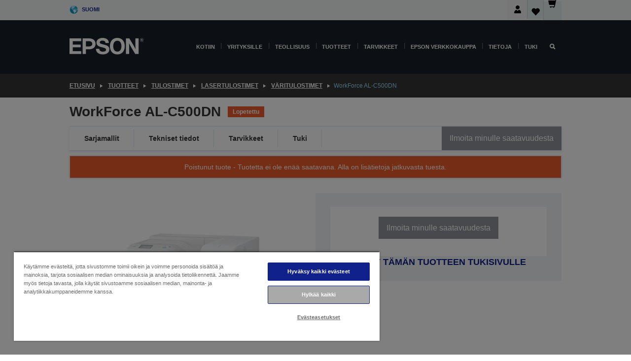

--- FILE ---
content_type: text/html;charset=UTF-8
request_url: https://www.epson.fi/fi_FI/tuotteet/tulostimet/laser/v%c3%a4ritulostimet/workforce-al-c500dn/p/11570
body_size: 36666
content:
<!DOCTYPE html>
 <html lang="fi-FI" dir="ltr">

<head>
    <title>
        WorkForce AL-C500DN | V&auml;ritulostimet | Lasertulostimet | Tulostimet | Tuotteet | Epson Suomi</title>

    <meta http-equiv="Content-Type" content="text/html; charset=utf-8"/>
    <meta http-equiv="X-UA-Compatible" content="IE=edge">
    <meta charset="utf-8">
    <meta name="viewport" content="width=device-width, initial-scale=1, minimum-scale=1">

    <link rel="preconnect" href="//i8.amplience.net">

    <link rel="dns-prefetch" href="//i8.amplience.net">
    <link rel="dns-prefetch" href="//c1.adis.ws">
    



 
     <link rel="canonical" href="https://www.epson.fi/fi_FI/tuotteet/tulostimet/laser/v%c3%a4ritulostimet/workforce-al-c500dn/p/11570" />
 
 
 
 <meta name="description" content="Epson WorkForce AL-C500DN: color laser printer for high volume photo and document printing, ideal for printing marketing materials too">
<meta name="robots" content="index,follow">
<meta property="og:type" content="website">
<meta property="og:locale" content="fi_FI">
<meta property="og:title" content="WorkForce AL-C500DN | V&amp;auml;ritulostimet | Lasertulostimet | Tulostimet | Tuotteet | Epson Suomi">
<meta property="og:description" content="Epson WorkForce AL-C500DN: color laser printer for high volume photo and document printing, ideal for printing marketing materials too">
<meta property="og:url" content="https://www.epson.fi/fi_FI/tuotteet/tulostimet/laser/v%c3%a4ritulostimet/workforce-al-c500dn/p/11570">
<meta property="og:image" content="https://i8.amplience.net/i/epsonemear/aldc500_image_01">
<meta property="product:brand" content="Epson">
<meta property="product:condition" content="new">
<meta property="product:availability" content="out of stock">
<meta property="product:price:amount" content="1946.80">
<meta property="product:price:currency" content="EUR">
<meta property="product:retailer_item_id" content="C11CC12001">
<meta property="product:product:gtin" content="8715946498195">
<link rel="shortcut icon" type="image/x-icon" media="all" href="/_ui/responsive/common/images/favicon.ico" />
        <link rel="stylesheet" type="text/css" media="all" href="/_ui/responsive/theme-alpha/css/style.css?20260109.1"/>
<link link rel="preload" as="style" type="text/css" media="all" href="/wro/addons_responsive.css?20260109.1" onload="this.onload=null;this.rel='stylesheet'" />
		<noscript><link rel="stylesheet" href="/wro/addons_responsive.css?20260109.1"></noscript>
	<script src="https://cdn.cookielaw.org/scripttemplates/otSDKStub.js"
            type="text/javascript"
            charset="UTF-8"
            data-document-language="true"
            data-domain-script="f09a01aa-6a89-480e-89d1-73e30a0897f1"></script>

    <script type="text/javascript">
        function OptanonWrapper() { }
    </script>
<script type="text/javascript" src="//assets.adobedtm.com/a31994d57928/f467133c647c/launch-5eb2666b3e55.min.js"></script>














<script type="text/javascript">
!function(att,raq,t){
  var version = "1";
  var supportOldBrowsers = false;
  att[raq]=att[raq]||[];var n=["init","send","setUser","addUserIdentity","setUserIdentities","addUserSegment","setUserSegments","addUserTrait","setUserTraits","clearUser"];if(!att.xo){att.xo={activity:{},init:function(e){att[raq].push(["init",e.activity])}};for(var r=0;r<n.length;r++)att.xo.activity[n[r]]=function(e){return function(i,r,s){att[raq].push([n[e],i,r,s])}}(r)}var s=document.createElement("script");s.type="text/javascript",s.async=!0,s.src=t+version+".min.js",(att.document.documentMode||supportOldBrowsers)&&(s.src=t+version+".compat.min.js");var a=document.getElementsByTagName("script")[0];a.parentNode.insertBefore(s,a)
}(window,"_attraqt","https://cdn.attraqt.io/xo.all-");
</script></head>

<body class="page-productDetails pageType-ProductPage template-pages-product-productLayout2Page  smartedit-page-uid-productDetails smartedit-page-uuid-eyJpdGVtSWQiOiJwcm9kdWN0RGV0YWlscyIsImNhdGFsb2dJZCI6ImVwc29uR2xvYmFsQ29udGVudENhdGFsb2ciLCJjYXRhbG9nVmVyc2lvbiI6Ik9ubGluZSJ9 smartedit-catalog-version-uuid-epsonGlobalContentCatalog/Online  language-fi_FI ">

    <div class="main">
			<div class="yCmsContentSlot">
</div><header class="js-mainHeader">
    <a href="#main" class="skip">Skip to main content</a>

    <nav role="navigation" aria-label="menu" class="navigation navigation--top hidden-xs hidden-sm">
        <div class="container-fluid">
            <div class="row">
                <div class="col-sm-12 col-md-12 p-0">
                    <div class="navigation-top js-navigation-top">
                        <div class="navigation-top__list">
                            <div class="navigation-top__list-item hidden-xs hidden-sm sub-navigation">
                                <div class="yCmsContentSlot siteSelectorSlot">
<div class="yCmsComponent ">
<div class="navigation-top__links-trigger navigation-top__links-trigger--site-selector hidden-xs hidden-sm js-site-selector-trigger" tabindex="0">
    Suomi</div>

<div class="site-selector js-site-selector-popup js-sub-navigation-nav sub-navigation__nav">
    <form id="command" class="site-selector__form js-site-selector-form" action="/fi_FI/site-change" method="post"><div class="site-selector__header clearfix">
            
             <legend class="site-selector__header-text">Alue ja kieli</legend>

           <button class="site-selector__header-btn btn btn-close js-close-site-selector" aria-hidden="true">
                <span aria-hidden="true" class="glyphicon glyphicon-remove"></span>
                <span class="sr-only">Takaisin</span>
            </button>
        </div>
        <div class="site-selector__content">
        
        
        <div class="form-group site-selector__form-group">
            <label for="siteSelectorCountrydesktop" class="site-selector__label form-group__label">Maa/Alue</label>
            <select id="siteSelectorCountrydesktop" class="site-selector__select form-control js-site-selector" name="site">
                <option value="epson-at">Austria</option>
                        <option value="epson-be">Belgium</option>
                        <option value="epson-bg">Bulgaria</option>
                        <option value="epson-hr">Croatia</option>
                        <option value="epson-cz">Czech Republic</option>
                        <option value="epson-dk">Denmark</option>
                        <option value="epson-ee">Estonia</option>
                        <option value="epson-eu">Europe</option>
                        <option value="epson-fi" selected="selected">Finland</option>
                        <option value="epson-fr">France</option>
                        <option value="epson-de">Germany</option>
                        <option value="epson-gr">Greece</option>
                        <option value="epson-hu">Hungary</option>
                        <option value="epson-ie">Ireland</option>
                        <option value="epson-it">Italy</option>
                        <option value="epson-lv">Latvia</option>
                        <option value="epson-lt">Lithuania</option>
                        <option value="epson-mt">Malta</option>
                        <option value="epson-nl">Netherlands</option>
                        <option value="epson-no">Norway</option>
                        <option value="epson-pl">Poland</option>
                        <option value="epson-pt">Portugal</option>
                        <option value="epson-ro">Romania</option>
                        <option value="epson-rs">Serbia</option>
                        <option value="epson-sk">Slovakia</option>
                        <option value="epson-si">Slovenia</option>
                        <option value="epson-es">Spain</option>
                        <option value="epson-se">Sweden</option>
                        <option value="epson-ch">Switzerland</option>
                        <option value="epson-gb">United Kingdom</option>
                        </select>
        </div>

        <div class="form-group site-selector__form-group">
            <label for="siteSelectorLangdesktop" class="site-selector__label form-group__label">Kieli</label>
            <select id="siteSelectorLangdesktop" class="site-selector__select form-control js-language-selector" name="language">
                <option value="fi_FI" selected="selected">Suomi</option>
                        </select>
        </div>

        <button class="btn btn-primary" type="submit">Vahvista</button>
        
        <div class="site-selector__bottom">
            <p>Etkö löydä maatasi?</p>
            <a href="https://epson.com/">Katso Epson Global</a>
        </div>
        </div>
    <div>
<input type="hidden" name="CSRFToken" value="c69eeb5e-9824-4136-aa58-366b1d006284" />
</div></form></div>
</div></div></div>
                        </div>
                        <ul class="navigation-top__list navigation-top__list--right">
                            <li class="navigation-user-icon js-header-account">
                                            <span class="hidden" id="readyPrintFlexSections">0</span>
                                            <div class="person-dropdown">
                                                <div id="userIconSignin">
                                                    <button class="dropbtn navigation-top__links-trigger" aria-expanded="false">
                                                        <img src="/_ui/responsive/common/images/icon-user-desktop.svg" />
                                                        Kirjaudu</button>                                                </div>
                                                <div id="userIconSigninDropdown" class="user-icon-dropdown-content">
                                                <ul>
                                                    <li><a class="js-login-link" href="/fi_FI/login" target="_blank" data-offcanvas-text="Kirjaudu verkkokauppa">Kirjaudu verkkokauppa</a></li>
                                                    </ul>
                                                </div>
                                            </div>
                                            </li>
                                    <li class="navigation-top__list-item navigation-top__list-item--active navigation-top__links-trigger--active wishlist-border-r">
                                    <div class="wishlist-icon">
                                        <a href='/my-account/wishlist' aria-label="Go to wishlist">Toivelista<div class="mini-cart-count js-wishlist-cart-count hide-wishlist-count">
                                                    <span class="nav-items-total nav-items-total--active"></span>
                                                </div>
                                            <div class="mini-cart-icon">
                                                <i class='wishlist-desktop'></i>
                                            </div>
                                        </a>
                                    </div>
                                </li>
                                <li class="navigation-top__list-item navigation-top__list-item--active navigation-top__list-item--cart">
                                    <div class="yCmsContentSlot miniCartSlot">
<div class="yCmsComponent ">
<div class="mini-cart-div">
		<a
			class="navigation-top__links-trigger navigation-top__links-trigger--cart navigation-top__links-trigger--active mini-cart-link js-mini-cart-link" tabindex="0"
			data-modal-to-open="/fi_FI/cart/rollover/MiniCart"
			data-mini-cart-url="/fi_FI/cart/rollover/MiniCart"
			data-mini-cart-href="/fi_FI/cart"
			data-mini-cart-refresh-url="/fi_FI/cart/miniCart/SUBTOTAL"
			data-mini-cart-name="Ostoskori"
			data-mini-cart-empty-name="Tyhjä kori"
			data-mini-cart-items-text="Tuotteet"
			>
			<div class="mini-cart-count js-mini-cart-count hideCount">
                 	<span class="nav-items-total nav-items-total--active">
                 		&nbsp;</span>
                 </div>
			<div class="mini-cart-icon mini-cart-margin">
				<span class="glyphicon glyphicon-shopping-cart"></span>
			</div>
			<div class="mini-cart-price js-mini-cart-price hidden-xs hidden-sm">
					0,00 €</div>
			</a>
	</div>

<div class="mini-cart-container js-mini-cart-container"></div></div></div></li>
                            </ul>
                    </div>
                </div>
            </div>
        </div>
    </nav>

    <div class="hidden-xs hidden-sm js-secondaryNavCompany collapse" id="accNavComponentDesktopTwo">
        <ul class="nav__links js-nav__links js-my-account-title" data-title="Oma tili">
            </ul>
    </div>

    <nav aria-label="Mobile navigation"
         class="navigation navigation--middle js-navigation--middle visible-xs visible-sm">
         <input type="hidden" value="true" id="transactionalValue" />
        <div class="container-fluid">
            <div class="row">
                <div class="text-left col-xs-2 col-sm-2">
                    <button class="navigation__btn navigation__hamburger js-toggle-sm-navigation" type="button">
                        <span aria-hidden="true"
                              class="navigation__hamburger-item navigation__hamburger-item--icon icon-hamburger"></span>
                        <span class="navigation__hamburger-item--txt">Valikko</span>
                    </button>
                </div>
                <div class="text-center col-xs-5 col-sm-6">
                    <div class="navigation__logo js-mobile-logo">
                        </div>
                </div>
                <div class="pl-0 col-xs-5 col-sm-4">
                    <div class="row tab-row">
                        <div class="col-xs-3">
                                <button class="navigation__btn navigation__hamburger js-toggle-sm-person-icon mobile-header-people-icon" type="button">
                                <img src="/_ui/responsive/common/images/icon-user-mobile.svg" class="user-icon-w" />
                                </button>
                            </div>
                        <div class="col-xs-3">
                            <button class="navigation__btn navigation__btn--mobile js-toggle-xs-search" type="button">
                                    <span class="sr-only">Hae</span>
                                    <span aria-hidden="true" class="glyphicon glyphicon-search js-xs-search-icon"></span>
                                    <span aria-hidden="true" class="glyphicon glyphicon-close js-xs-close-icon display-none"></span>
                                </button>
                            </div>
                        <div class="col-xs-3">
                                <li class="navigation-top__list-item navigation-top__list-item--active wishlist-li">
                                    <div class="wishlist-icon">
                                        <a href='/my-account/wishlist' aria-label="Go to wishlist">Toivelista<div class="mini-cart-count js-wishlist-cart-count hide-wishlist-count">
                                                    <span class="nav-items-total nav-items-total--active"></span>
                                                </div>
                                            <div class="mini-cart-icon">
                                                <i class='wishlist-button__icon wishlist-mobile'></i>
                                            </div>
                                        </a>
                                    </div>
                                </li>
                            </div>
                            <div class="col-xs-3">
                                <li class="navigation-top__list-item navigation-top__list-item--active navigation-top__list-item--cart">
                                    <div class="yCmsContentSlot miniCartSlot">
<div class="yCmsComponent miniCartMobile">
<div class="mini-cart-div">
		<a
			class="navigation-top__links-trigger navigation-top__links-trigger--cart navigation-top__links-trigger--active mini-cart-link js-mini-cart-link" tabindex="0"
			data-modal-to-open="/fi_FI/cart/rollover/MiniCart"
			data-mini-cart-url="/fi_FI/cart/rollover/MiniCart"
			data-mini-cart-href="/fi_FI/cart"
			data-mini-cart-refresh-url="/fi_FI/cart/miniCart/SUBTOTAL"
			data-mini-cart-name="Ostoskori"
			data-mini-cart-empty-name="Tyhjä kori"
			data-mini-cart-items-text="Tuotteet"
			>
			<div class="mini-cart-count js-mini-cart-count hideCount">
                 	<span class="nav-items-total nav-items-total--active">
                 		&nbsp;</span>
                 </div>
			<div class="mini-cart-icon mini-cart-margin">
				<span class="glyphicon glyphicon-shopping-cart"></span>
			</div>
			<div class="mini-cart-price js-mini-cart-price hidden-xs hidden-sm">
					0,00 €</div>
			</a>
	</div>

<div class="mini-cart-container js-mini-cart-container"></div></div></div></li>
                            </div>
                        </div>
                </div>
            </div>
        </div>
    </nav>
    <a id="skiptonavigation"></a>
    <nav class="navigation navigation--bottom js_navigation--bottom js-enquire-offcanvas-navigation" role="navigation">
		<div class="js-offcanvas-site-selector hidden-md hidden-lg">
			<div class="yCmsContentSlot siteSelectorSlot">
<div class="yCmsComponent ">
<div class="navigation-top__links-trigger navigation-top__links-trigger--site-selector hidden-xs hidden-sm js-site-selector-trigger" tabindex="0">
    Suomi</div>

<div class="site-selector js-site-selector-popup js-sub-navigation-nav sub-navigation__nav">
    <form id="command" class="site-selector__form js-site-selector-form" action="/fi_FI/site-change" method="post"><div class="site-selector__header clearfix">
            
             <legend class="site-selector__header-text">Alue ja kieli</legend>

           <button class="site-selector__header-btn btn btn-close js-close-site-selector" aria-hidden="true">
                <span aria-hidden="true" class="glyphicon glyphicon-remove"></span>
                <span class="sr-only">Takaisin</span>
            </button>
        </div>
        <div class="site-selector__content">
        
        
        <div class="form-group site-selector__form-group">
            <label for="siteSelectorCountrymobile" class="site-selector__label form-group__label">Maa/Alue</label>
            <select id="siteSelectorCountrymobile" class="site-selector__select form-control js-site-selector" name="site">
                <option value="epson-at">Austria</option>
                        <option value="epson-be">Belgium</option>
                        <option value="epson-bg">Bulgaria</option>
                        <option value="epson-hr">Croatia</option>
                        <option value="epson-cz">Czech Republic</option>
                        <option value="epson-dk">Denmark</option>
                        <option value="epson-ee">Estonia</option>
                        <option value="epson-eu">Europe</option>
                        <option value="epson-fi" selected="selected">Finland</option>
                        <option value="epson-fr">France</option>
                        <option value="epson-de">Germany</option>
                        <option value="epson-gr">Greece</option>
                        <option value="epson-hu">Hungary</option>
                        <option value="epson-ie">Ireland</option>
                        <option value="epson-it">Italy</option>
                        <option value="epson-lv">Latvia</option>
                        <option value="epson-lt">Lithuania</option>
                        <option value="epson-mt">Malta</option>
                        <option value="epson-nl">Netherlands</option>
                        <option value="epson-no">Norway</option>
                        <option value="epson-pl">Poland</option>
                        <option value="epson-pt">Portugal</option>
                        <option value="epson-ro">Romania</option>
                        <option value="epson-rs">Serbia</option>
                        <option value="epson-sk">Slovakia</option>
                        <option value="epson-si">Slovenia</option>
                        <option value="epson-es">Spain</option>
                        <option value="epson-se">Sweden</option>
                        <option value="epson-ch">Switzerland</option>
                        <option value="epson-gb">United Kingdom</option>
                        </select>
        </div>

        <div class="form-group site-selector__form-group">
            <label for="siteSelectorLangmobile" class="site-selector__label form-group__label">Kieli</label>
            <select id="siteSelectorLangmobile" class="site-selector__select form-control js-language-selector" name="language">
                <option value="fi_FI" selected="selected">Suomi</option>
                        </select>
        </div>

        <button class="btn btn-primary" type="submit">Vahvista</button>
        
        <div class="site-selector__bottom">
            <p>Etkö löydä maatasi?</p>
            <a href="https://epson.com/">Katso Epson Global</a>
        </div>
        </div>
    <div>
<input type="hidden" name="CSRFToken" value="c69eeb5e-9824-4136-aa58-366b1d006284" />
</div></form></div>
</div></div><div class="js-offcanvas-overlay overlay"></div>
		</div>
		<ul class="sticky-nav-top hidden-lg hidden-md js-sticky-user-group hidden-md hidden-lg">
			</ul>
		<div class="container-fluid">
			<div class="row">
				<div class="col-xs-4 col-md-2 navigation__column navigation__column--logo hidden-xs hidden-sm site-logo js-site-logo">
					<div class="yCmsComponent yComponentWrapper">
<div class="banner">

		<a class="banner__link" href="/fi_FI/">
						<img class="banner__img" title="Epson" 
						alt="Epson" src="/medias/sys_master/images/h07/h21/9291547803678/logo/logo.png">
					</a>
				</div></div></div>
				<div class="col-xs-12 col-md-10 navigation__column navigation__column--links js-relative-parent">
					<ul class=" navigation__list navigation__list--offcanvas js-offcanvas-links ">
						<li class="navigation__list-item js-enquire-has-sub hidden-md hidden-lg">
								<span class="navigation__trigger navigation__trigger--arrow js-enquire-sub-trigger js-enquire-sub-trigger-account navigation__trigger-wrap">
												<a href="/fi_FI/login">Oma tili (kirjaudu sisään/rekisteröidy)</a>
											</span>
											<div class="navigation-account  navigation__sub js_sub__navigation">
												<div class="navigation-account__nodes">
													<ul class="navigation-account__list js-login-navigation js-login-root">
														<li class="navigation-account__list-item navigation-account__list-item--back">
															<a class="navigation-account__back js-enquire-sub-close hidden-md hidden-lg navigation__back-icon glyphicon glyphicon-chevron-left back-text" role="button" href="#">
																Takaisin</a>
														</li>
														</ul>
												</div>
											</div>

									</li>

							<li class="navigation__list-item   js-enquire-has-sub">
								<span class="navigation__trigger navigation__trigger--arrow js-enquire-sub-trigger"
												data-layer-track="mega_menu_click"
data-layer-on="click"
data-layer-name="top-selection-cmsitem_00142528"
data-layer-data="{ &#034;megamenu_item_top_selection&#034;: &#034;Kotiin&#034; }"
>
										<a aria-expanded="false" href="/fi_FI/for-home">Kotiin</a></span>
								<div class="navigation-sub navigation-sub--one navigation__sub js_sub__navigation js-nav-height col-md-3 col-lg-2">

										<div class="navigation-sub__nodes col-md-12">
														<div class="navigation-sub__nodes-title">Home FI Links</div>
														<ul class="navigation-sub__list js-sub-nested-navigation js-menu-aim has-title">
															<li class="navigation-sub__list-item navigation-sub__list-item--back">
																<a class="navigation-sub__back js-enquire-sub-close hidden-md hidden-lg navigation__back-icon glyphicon glyphicon-chevron-left back-text" role="button" href="#">
																	Takaisin</a>
															</li>

															<li class="navigation-sub__list-item" data-layer-alias="top-selection-cmsitem_00142528"
>
																<span class="yCmsComponent navigation-sub__link-parent hidden-md hidden-lg">
<a aria-expanded="false" href="/fi_FI/for-home">Kotiin</a></span><li class="navigation-sub__list-item  js-enquire-nested-has-sub">
																				<span class="navigation-sub__trigger navigation-sub__trigger--arrow js-enquire-nested-sub-trigger"
																							data-layer-extend="top-selection-cmsitem_00142528"
data-layer-name="second-selection-cmsitem_00142557"
data-layer-data="{ &#034;megamenu_item_second_selection&#034;: &#034;Tulostimet&#034; }"
>
																					<a aria-expanded="false" href="/fi_FI/c/consumer">Tulostimet</a></span>
																				<div class="navigation-sub-sub navigation__sub js-nav-height js_sub_sub__navigation col-md-3 col-lg-2">

																					<div class="navigation-sub-sub__nodes col-md-12">
																						<ul class="navigation-sub-sub__list has-title">

																							<li class="navigation-sub-sub__list-item navigation-sub-sub__list-item--back">
																								<a class="navigation-sub-sub__back js-enquire-nested-sub-close hidden-md hidden-lg navigation__back-icon glyphicon glyphicon-chevron-left back-text" role="button" href="#">
																									Takaisin</a>
																							</li>

																							<li class="navigation-sub-sub__list-item" data-layer-alias="second-selection-cmsitem_00142557"
>
																								<span class="yCmsComponent navigation-sub-sub__link-parent hidden-md hidden-lg">
<a aria-expanded="false" href="/fi_FI/c/consumer">Tulostimet</a></span></li>
																							<li class="navigation-sub-sub__list-item" data-layer-extend="second-selection-cmsitem_00142557"
data-layer-data="{ &#034;megamenu_item_third_selection&#034;: &#034;Löydä sopiva tulostin&#034; }"
>
																											<a aria-expanded="false" href="/fi_FI/products/printers/inkjet/consumer/c/consumer">Löydä sopiva tulostin</a></li>
																									<li class="navigation-sub-sub__list-item" data-layer-extend="second-selection-cmsitem_00142557"
data-layer-data="{ &#034;megamenu_item_third_selection&#034;: &#034;Löydä sopiva muste&#034; }"
>
																											<a aria-expanded="false" href="/fi_FI/inkfinder">Löydä sopiva muste</a></li>
																									<li class="navigation-sub-sub__list-item" data-layer-extend="second-selection-cmsitem_00142557"
data-layer-data="{ &#034;megamenu_item_third_selection&#034;: &#034;Löydä sopiva paperi&#034; }"
>
																											<a aria-expanded="false" href="/fi_FI/products/ink-and-paper/paper-and-media/c/paper">Löydä sopiva paperi</a></li>
																									<li class="navigation-sub-sub__list-item" data-layer-extend="second-selection-cmsitem_00142557"
data-layer-data="{ &#034;megamenu_item_third_selection&#034;: &#034;EcoTank-mustesäiliötulostimet&#034; }"
>
																											<a aria-expanded="false" href="/fi_FI/for-home/ecotank">EcoTank-mustesäiliötulostimet</a></li>
																									<li class="navigation-sub-sub__list-item" data-layer-extend="second-selection-cmsitem_00142557"
data-layer-data="{ &#034;megamenu_item_third_selection&#034;: &#034;Mustekasettitulostimet&#034; }"
>
																											<a aria-expanded="false" href="/fi_FI/for-home/expression-printers">Mustekasettitulostimet</a></li>
																									<li class="navigation-sub-sub__list-item" data-layer-extend="second-selection-cmsitem_00142557"
data-layer-data="{ &#034;megamenu_item_third_selection&#034;: &#034;Valokuvatulostimet&#034; }"
>
																											<a aria-expanded="false" href="/fi_FI/products/printers/inkjet/consumer/c/consumer?q&#61;%3Arelevance%3Afhq%3A%252F%252Fcatalog01%252Ffi_FI%252Fcategories%253C%257Bcatalog01_categories_printers_inkjet_consumer%257D%252Fclassification%253E%257Binkjet_photo%257D">Valokuvatulostimet</a></li>
																									<li class="navigation-sub-sub__list-item" data-layer-extend="second-selection-cmsitem_00142557"
data-layer-data="{ &#034;megamenu_item_third_selection&#034;: &#034;Mustavalkotulostimet&#034; }"
>
																											<a aria-expanded="false" href="/fi_FI/ecotank-mono-printers">Mustavalkotulostimet</a></li>
																									<li class="navigation-sub-sub__list-item" data-layer-extend="second-selection-cmsitem_00142557"
data-layer-data="{ &#034;megamenu_item_third_selection&#034;: &#034;Tulostimet kotitoimistoon ja pieniin toimistoihin&#034; }"
>
																											<a aria-expanded="false" href="/fi_FI/for-home/home-office">Tulostimet kotitoimistoon ja pieniin toimistoihin</a></li>
																									<li class="navigation-sub-sub__list-item" data-layer-extend="second-selection-cmsitem_00142557"
data-layer-data="{ &#034;megamenu_item_third_selection&#034;: &#034;Tulosta puhelimesta&#034; }"
>
																											<a aria-expanded="false" href="/fi_FI/smartpanel">Tulosta puhelimesta</a></li>
																									<li class="navigation-sub-sub__list-item" data-layer-extend="second-selection-cmsitem_00142557"
data-layer-data="{ &#034;megamenu_item_third_selection&#034;: &#034;Kaikki tulostimet&#034; }"
>
																											<a aria-expanded="false" href="/fi_FI/products/printers/inkjet/consumer/c/consumer">Kaikki tulostimet</a></li>
																									<li class="navigation-sub-sub__list-item" data-layer-extend="second-selection-cmsitem_00142557"
data-layer-data="{ &#034;megamenu_item_third_selection&#034;: &#034;Creative Corner: Tulostettavat materiaalit&#034; }"
>
																											<a aria-expanded="false" href="https://creativecorner.epson.eu/" target="_blank" rel="noopener noreferrer">Creative Corner: Tulostettavat materiaalit</a></li>
																									</ul>
																					</div>
																				</div>
																			</li>
																		<li class="navigation-sub__list-item  js-enquire-nested-has-sub">
																				<span class="navigation-sub__trigger navigation-sub__trigger--arrow js-enquire-nested-sub-trigger"
																							data-layer-extend="top-selection-cmsitem_00142528"
data-layer-name="second-selection-cmsitem_00142587"
data-layer-data="{ &#034;megamenu_item_second_selection&#034;: &#034;Projektorit&#034; }"
>
																					<a aria-expanded="false" href="/fi_FI/for-home/home-cinema">Projektorit</a></span>
																				<div class="navigation-sub-sub navigation__sub js-nav-height js_sub_sub__navigation col-md-3 col-lg-2">

																					<div class="navigation-sub-sub__nodes col-md-12">
																						<ul class="navigation-sub-sub__list has-title">

																							<li class="navigation-sub-sub__list-item navigation-sub-sub__list-item--back">
																								<a class="navigation-sub-sub__back js-enquire-nested-sub-close hidden-md hidden-lg navigation__back-icon glyphicon glyphicon-chevron-left back-text" role="button" href="#">
																									Takaisin</a>
																							</li>

																							<li class="navigation-sub-sub__list-item" data-layer-alias="second-selection-cmsitem_00142587"
>
																								<span class="yCmsComponent navigation-sub-sub__link-parent hidden-md hidden-lg">
<a aria-expanded="false" href="/fi_FI/for-home/home-cinema">Projektorit</a></span></li>
																							<li class="navigation-sub-sub__list-item" data-layer-extend="second-selection-cmsitem_00142587"
data-layer-data="{ &#034;megamenu_item_third_selection&#034;: &#034;Lifestudio: Kannettavat älyprojektorit&#034; }"
>
																											<a aria-expanded="false" href="/fi_FI/for-home/home-cinema/portable-smart-projectors">Lifestudio: Kannettavat älyprojektorit</a></li>
																									<li class="navigation-sub-sub__list-item" data-layer-extend="second-selection-cmsitem_00142587"
data-layer-data="{ &#034;megamenu_item_third_selection&#034;: &#034;Lifestudio: Ultra-lyhyen heittovälin älyprojektorit&#034; }"
>
																											<a aria-expanded="false" href="/fi_FI/for-home/home-cinema/ultra-short-throw-smart-projectors">Lifestudio: Ultra-lyhyen heittovälin älyprojektorit</a></li>
																									<li class="navigation-sub-sub__list-item" data-layer-extend="second-selection-cmsitem_00142587"
data-layer-data="{ &#034;megamenu_item_third_selection&#034;: &#034;Epiqvision: Laserprojektorit&#034; }"
>
																											<a aria-expanded="false" href="/fi_FI/epiqvision">Epiqvision: Laserprojektorit</a></li>
																									<li class="navigation-sub-sub__list-item" data-layer-extend="second-selection-cmsitem_00142587"
data-layer-data="{ &#034;megamenu_item_third_selection&#034;: &#034;Pienet ja kannettavat älyprojektorit&#034; }"
>
																											<a aria-expanded="false" href="/fi_FI/for-home/home-cinema/mini-smart-projectors">Pienet ja kannettavat älyprojektorit</a></li>
																									<li class="navigation-sub-sub__list-item" data-layer-extend="second-selection-cmsitem_00142587"
data-layer-data="{ &#034;megamenu_item_third_selection&#034;: &#034;Kotiteatteriprojektorit&#034; }"
>
																											<a aria-expanded="false" href="/fi_FI/products/projector/home-cinema/c/homecinema">Kotiteatteriprojektorit</a></li>
																									<li class="navigation-sub-sub__list-item" data-layer-extend="second-selection-cmsitem_00142587"
data-layer-data="{ &#034;megamenu_item_third_selection&#034;: &#034;Peliprojektorit&#034; }"
>
																											<a aria-expanded="false" href="/fi_FI/for-home/gaming">Peliprojektorit</a></li>
																									<li class="navigation-sub-sub__list-item" data-layer-extend="second-selection-cmsitem_00142587"
data-layer-data="{ &#034;megamenu_item_third_selection&#034;: &#034;Ammattilaistason laserprojektorit kotikäyttöön&#034; }"
>
																											<a aria-expanded="false" href="/fi_FI/for-home/home-cinema/professional-home-projectors">Ammattilaistason laserprojektorit kotikäyttöön</a></li>
																									<li class="navigation-sub-sub__list-item" data-layer-extend="second-selection-cmsitem_00142587"
data-layer-data="{ &#034;megamenu_item_third_selection&#034;: &#034;Kotiin ja pieniin toimistoihin sopivat projektorit&#034; }"
>
																											<a aria-expanded="false" href="/fi_FI/tuotteet/projector/c/projector?q&#61;%3Arelevance%3Afhq%3A%252F%252Fcatalog01%252Ffi_FI%252Fcategories%253C%257Bcatalog01_categories_projector%257D%252Froomtypeapplication%253E%257Bhomeoffice%257D&amp;page&#61;0">Kotiin ja pieniin toimistoihin sopivat projektorit</a></li>
																									<li class="navigation-sub-sub__list-item" data-layer-extend="second-selection-cmsitem_00142587"
data-layer-data="{ &#034;megamenu_item_third_selection&#034;: &#034;Lisävarusteet&#034; }"
>
																											<a aria-expanded="false" href="/fi_FI/products/options/projector-accessories/c/standard">Lisävarusteet</a></li>
																									<li class="navigation-sub-sub__list-item" data-layer-extend="second-selection-cmsitem_00142587"
data-layer-data="{ &#034;megamenu_item_third_selection&#034;: &#034;Kaikki kotiviihdetuotteet&#034; }"
>
																											<a aria-expanded="false" href="/fi_FI/products/projector/home-cinema/c/homecinema">Kaikki kotiviihdetuotteet</a></li>
																									</ul>
																					</div>
																				</div>
																			</li>
																		<li class="navigation-sub__list-item ">
																				<span class="navigation-sub__trigger  js-enquire-nested-sub-trigger"
																							data-layer-extend="top-selection-cmsitem_00142528"
data-layer-name="second-selection-cmsitem_00555117"
data-layer-data="{ &#034;megamenu_item_second_selection&#034;: &#034;Skannerit&#034; }"
>
																					<a aria-expanded="false" href="/fi_FI/c/consumerscanner">Skannerit</a></span>
																				<div class="navigation-sub-sub navigation__sub js-nav-height js_sub_sub__navigation col-md-3 col-lg-2">

																					<div class="navigation-sub-sub__nodes col-md-12">
																						<ul class="navigation-sub-sub__list has-title">

																							<li class="navigation-sub-sub__list-item navigation-sub-sub__list-item--back">
																								<a class="navigation-sub-sub__back js-enquire-nested-sub-close hidden-md hidden-lg navigation__back-icon glyphicon glyphicon-chevron-left back-text" role="button" href="#">
																									Takaisin</a>
																							</li>

																							<li class="navigation-sub-sub__list-item" data-layer-alias="second-selection-cmsitem_00555117"
>
																								<span class="yCmsComponent navigation-sub-sub__link-parent hidden-md hidden-lg">
<a aria-expanded="false" href="/fi_FI/c/consumerscanner">Skannerit</a></span></li>
																							</ul>
																					</div>
																				</div>
																			</li>
																		<li class="navigation-sub__list-item  js-enquire-nested-has-sub">
																				<span class="navigation-sub__trigger navigation-sub__trigger--arrow js-enquire-nested-sub-trigger"
																							data-layer-extend="top-selection-cmsitem_00142528"
data-layer-name="second-selection-cmsitem_00555123"
data-layer-data="{ &#034;megamenu_item_second_selection&#034;: &#034;Musteet ja paperit&#034; }"
>
																					<a style="cursor:default" aria-expanded="false">Musteet ja paperit</a></span>
																				<div class="navigation-sub-sub navigation__sub js-nav-height js_sub_sub__navigation col-md-3 col-lg-2">

																					<div class="navigation-sub-sub__nodes col-md-12">
																						<ul class="navigation-sub-sub__list has-title">

																							<li class="navigation-sub-sub__list-item navigation-sub-sub__list-item--back">
																								<a class="navigation-sub-sub__back js-enquire-nested-sub-close hidden-md hidden-lg navigation__back-icon glyphicon glyphicon-chevron-left back-text" role="button" href="#">
																									Takaisin</a>
																							</li>

																							<li class="navigation-sub-sub__list-item" data-layer-alias="second-selection-cmsitem_00555123"
>
																								<span class="yCmsComponent navigation-sub-sub__link-parent hidden-md hidden-lg">
<a style="cursor:default" aria-expanded="false">Musteet ja paperit</a></span></li>
																							<li class="navigation-sub-sub__list-item" data-layer-extend="second-selection-cmsitem_00555123"
data-layer-data="{ &#034;megamenu_item_third_selection&#034;: &#034;Mustekasetit&#034; }"
>
																											<a aria-expanded="false" href="/fi_FI/products/ink-and-paper/ink-consumables/c/inkcart?q&#61;Ink&#43;Cartridges">Mustekasetit</a></li>
																									<li class="navigation-sub-sub__list-item" data-layer-extend="second-selection-cmsitem_00555123"
data-layer-data="{ &#034;megamenu_item_third_selection&#034;: &#034;EcoTank-mustepullot&#034; }"
>
																											<a aria-expanded="false" href="/fi_FI/products/ink-and-paper/ink-consumables/c/inkcart?q&#61;%3Arelevance%3Afhq%3A%252F%252Fcatalog01%252Ffi_FI%252Fcategories%253C%257Bcatalog01_categories_inkpaper_inkcart%257D%252Fpackagetype%253Dbottle">EcoTank-mustepullot</a></li>
																									<li class="navigation-sub-sub__list-item" data-layer-extend="second-selection-cmsitem_00555123"
data-layer-data="{ &#034;megamenu_item_third_selection&#034;: &#034;Valokuva- ja tulostuspaperit&#034; }"
>
																											<a aria-expanded="false" href="/fi_FI/products/ink-and-paper/paper-and-media/c/paper">Valokuva- ja tulostuspaperit</a></li>
																									<li class="navigation-sub-sub__list-item" data-layer-extend="second-selection-cmsitem_00555123"
data-layer-data="{ &#034;megamenu_item_third_selection&#034;: &#034;Mustehaku&#034; }"
>
																											<a aria-expanded="false" href="/fi_FI/inkfinder">Mustehaku</a></li>
																									<li class="navigation-sub-sub__list-item" data-layer-extend="second-selection-cmsitem_00555123"
data-layer-data="{ &#034;megamenu_item_third_selection&#034;: &#034;Mustekasettien keräys ja kierrätys&#034; }"
>
																											<a aria-expanded="false" href="https://epson-recycling.cycleon.eu/en/home" target="_blank" rel="noopener noreferrer">Mustekasettien keräys ja kierrätys</a></li>
																									</ul>
																					</div>
																				</div>
																			</li>
																		<li class="navigation-sub__list-item  js-enquire-nested-has-sub">
																				<span class="navigation-sub__trigger navigation-sub__trigger--arrow js-enquire-nested-sub-trigger"
																							data-layer-extend="top-selection-cmsitem_00142528"
data-layer-name="second-selection-cmsitem_00555142"
data-layer-data="{ &#034;megamenu_item_second_selection&#034;: &#034;Sovellukset ja palvelut&#034; }"
>
																					<a aria-expanded="false" href="/fi_FI/apps-software">Sovellukset ja palvelut</a></span>
																				<div class="navigation-sub-sub navigation__sub js-nav-height js_sub_sub__navigation col-md-3 col-lg-2">

																					<div class="navigation-sub-sub__nodes col-md-12">
																						<ul class="navigation-sub-sub__list has-title">

																							<li class="navigation-sub-sub__list-item navigation-sub-sub__list-item--back">
																								<a class="navigation-sub-sub__back js-enquire-nested-sub-close hidden-md hidden-lg navigation__back-icon glyphicon glyphicon-chevron-left back-text" role="button" href="#">
																									Takaisin</a>
																							</li>

																							<li class="navigation-sub-sub__list-item" data-layer-alias="second-selection-cmsitem_00555142"
>
																								<span class="yCmsComponent navigation-sub-sub__link-parent hidden-md hidden-lg">
<a aria-expanded="false" href="/fi_FI/apps-software">Sovellukset ja palvelut</a></span></li>
																							<li class="navigation-sub-sub__list-item" data-layer-extend="second-selection-cmsitem_00555142"
data-layer-data="{ &#034;megamenu_item_third_selection&#034;: &#034;Mobiilitulostus ja -skannaus&#034; }"
>
																											<a aria-expanded="false" href="/fi_FI/smartpanel">Mobiilitulostus ja -skannaus</a></li>
																									<li class="navigation-sub-sub__list-item" data-layer-extend="second-selection-cmsitem_00555142"
data-layer-data="{ &#034;megamenu_item_third_selection&#034;: &#034;Epson Connect: tulosta mistä tahansa&#034; }"
>
																											<a aria-expanded="false" href="/fi_FI/apps-software/epson-connect">Epson Connect: tulosta mistä tahansa</a></li>
																									<li class="navigation-sub-sub__list-item" data-layer-extend="second-selection-cmsitem_00555142"
data-layer-data="{ &#034;megamenu_item_third_selection&#034;: &#034;Projektoriohjelmistot ja -sovellukset&#034; }"
>
																											<a aria-expanded="false" href="/fi_FI/epson-projector-software">Projektoriohjelmistot ja -sovellukset</a></li>
																									<li class="navigation-sub-sub__list-item" data-layer-extend="second-selection-cmsitem_00555142"
data-layer-data="{ &#034;megamenu_item_third_selection&#034;: &#034;EcoTank-säästölaskuri&#034; }"
>
																											<a aria-expanded="false" href="/fi_FI/for-home/ecotank-calculator">EcoTank-säästölaskuri</a></li>
																									<li class="navigation-sub-sub__list-item" data-layer-extend="second-selection-cmsitem_00555142"
data-layer-data="{ &#034;megamenu_item_third_selection&#034;: &#034;Takuu ja huoltosopimukset&#034; }"
>
																											<a aria-expanded="false" href="/fi_FI/coverplus">Takuu ja huoltosopimukset</a></li>
																									<li class="navigation-sub-sub__list-item" data-layer-extend="second-selection-cmsitem_00555142"
data-layer-data="{ &#034;megamenu_item_third_selection&#034;: &#034;Tuotteen rekisteröinti&#034; }"
>
																											<a aria-expanded="false" href="https://register.epson-europe.com/?locale&#61;fi-FI&amp;adobe_mc&#61;MCMID%3D37063971282081182174601214519426939557%7CMCORGID%3DC6DD45815AE6DFFD0A495D24%2540AdobeOrg%7CTS%3D1742309436" target="_blank" rel="noopener noreferrer">Tuotteen rekisteröinti</a></li>
																									<li class="navigation-sub-sub__list-item" data-layer-extend="second-selection-cmsitem_00555142"
data-layer-data="{ &#034;megamenu_item_third_selection&#034;: &#034;Kaikki sovellukset ja ohjelmistot&#034; }"
>
																											<a aria-expanded="false" href="/fi_FI/apps-software">Kaikki sovellukset ja ohjelmistot</a></li>
																									</ul>
																					</div>
																				</div>
																			</li>
																		<li class="navigation-sub__list-item  js-enquire-nested-has-sub">
																				<span class="navigation-sub__trigger navigation-sub__trigger--arrow js-enquire-nested-sub-trigger"
																							data-layer-extend="top-selection-cmsitem_00142528"
data-layer-name="second-selection-cmsitem_00142630"
data-layer-data="{ &#034;megamenu_item_second_selection&#034;: &#034;Tarjoukset&#034; }"
>
																					<a aria-expanded="false" href="/fi_FI/promotions">Tarjoukset</a></span>
																				<div class="navigation-sub-sub navigation__sub js-nav-height js_sub_sub__navigation col-md-3 col-lg-2">

																					<div class="navigation-sub-sub__nodes col-md-12">
																						<ul class="navigation-sub-sub__list has-title">

																							<li class="navigation-sub-sub__list-item navigation-sub-sub__list-item--back">
																								<a class="navigation-sub-sub__back js-enquire-nested-sub-close hidden-md hidden-lg navigation__back-icon glyphicon glyphicon-chevron-left back-text" role="button" href="#">
																									Takaisin</a>
																							</li>

																							<li class="navigation-sub-sub__list-item" data-layer-alias="second-selection-cmsitem_00142630"
>
																								<span class="yCmsComponent navigation-sub-sub__link-parent hidden-md hidden-lg">
<a aria-expanded="false" href="/fi_FI/promotions">Tarjoukset</a></span></li>
																							<li class="navigation-sub-sub__list-item" data-layer-extend="second-selection-cmsitem_00142630"
data-layer-data="{ &#034;megamenu_item_third_selection&#034;: &#034;Verkkokaupan tarjoukset&#034; }"
>
																											<a aria-expanded="false" href="/fi_FI/store-promotions">Verkkokaupan tarjoukset</a></li>
																									<li class="navigation-sub-sub__list-item" data-layer-extend="second-selection-cmsitem_00142630"
data-layer-data="{ &#034;megamenu_item_third_selection&#034;: &#034;Flash Sale&#034; }"
>
																											<a aria-expanded="false" href="/fi_FI/flashsale">Flash Sale</a></li>
																									<li class="navigation-sub-sub__list-item" data-layer-extend="second-selection-cmsitem_00142630"
data-layer-data="{ &#034;megamenu_item_third_selection&#034;: &#034;Takuukampanja&#034; }"
>
																											<a aria-expanded="false" href="/fi_FI/promotions/extended-warranty">Takuukampanja</a></li>
																									<li class="navigation-sub-sub__list-item" data-layer-extend="second-selection-cmsitem_00142630"
data-layer-data="{ &#034;megamenu_item_third_selection&#034;: &#034;Uusimmat tarjoukset&#034; }"
>
																											<a aria-expanded="false" href="/fi_FI/products/latest-deals/c/latest-deals">Uusimmat tarjoukset</a></li>
																									<li class="navigation-sub-sub__list-item" data-layer-extend="second-selection-cmsitem_00142630"
data-layer-data="{ &#034;megamenu_item_third_selection&#034;: &#034;Kaikki tarjoukset&#034; }"
>
																											<a aria-expanded="false" href="/fi_FI/promotions">Kaikki tarjoukset</a></li>
																									</ul>
																					</div>
																				</div>
																			</li>
																		<li class="navigation-sub__list-item ">
																				<span class="navigation-sub__trigger  js-enquire-nested-sub-trigger"
																							data-layer-extend="top-selection-cmsitem_00142528"
data-layer-name="second-selection-cmsitem_00555120"
data-layer-data="{ &#034;megamenu_item_second_selection&#034;: &#034;Epson verkkokauppa&#034; }"
>
																					<a aria-expanded="false" href="/fi_FI/shop">Epson verkkokauppa</a></span>
																				<div class="navigation-sub-sub navigation__sub js-nav-height js_sub_sub__navigation col-md-3 col-lg-2">

																					<div class="navigation-sub-sub__nodes col-md-12">
																						<ul class="navigation-sub-sub__list has-title">

																							<li class="navigation-sub-sub__list-item navigation-sub-sub__list-item--back">
																								<a class="navigation-sub-sub__back js-enquire-nested-sub-close hidden-md hidden-lg navigation__back-icon glyphicon glyphicon-chevron-left back-text" role="button" href="#">
																									Takaisin</a>
																							</li>

																							<li class="navigation-sub-sub__list-item" data-layer-alias="second-selection-cmsitem_00555120"
>
																								<span class="yCmsComponent navigation-sub-sub__link-parent hidden-md hidden-lg">
<a aria-expanded="false" href="/fi_FI/shop">Epson verkkokauppa</a></span></li>
																							</ul>
																					</div>
																				</div>
																			</li>
																		</li>
														</ul>
													</div>
												</div>
								</li>
						<li class="navigation__list-item  navigation__list-item--pipe js-enquire-has-sub">
								<span class="navigation__trigger navigation__trigger--arrow js-enquire-sub-trigger"
												data-layer-track="mega_menu_click"
data-layer-on="click"
data-layer-name="top-selection-cmsitem_00140995"
data-layer-data="{ &#034;megamenu_item_top_selection&#034;: &#034;Yrityksille&#034; }"
>
										<a aria-expanded="false" href="/fi_FI/verticals">Yrityksille</a></span>
								<div class="navigation-sub navigation-sub--one navigation__sub js_sub__navigation js-nav-height col-md-3 col-lg-2">

										<div class="navigation-sub__nodes col-md-12">
														<div class="navigation-sub__nodes-title">Business links FI</div>
														<ul class="navigation-sub__list js-sub-nested-navigation js-menu-aim has-title">
															<li class="navigation-sub__list-item navigation-sub__list-item--back">
																<a class="navigation-sub__back js-enquire-sub-close hidden-md hidden-lg navigation__back-icon glyphicon glyphicon-chevron-left back-text" role="button" href="#">
																	Takaisin</a>
															</li>

															<li class="navigation-sub__list-item" data-layer-alias="top-selection-cmsitem_00140995"
>
																<span class="yCmsComponent navigation-sub__link-parent hidden-md hidden-lg">
<a aria-expanded="false" href="/fi_FI/verticals">Yrityksille</a></span><li class="navigation-sub__list-item  js-enquire-nested-has-sub">
																				<span class="navigation-sub__trigger navigation-sub__trigger--arrow js-enquire-nested-sub-trigger"
																							data-layer-extend="top-selection-cmsitem_00140995"
data-layer-name="second-selection-cmsitem_00142105"
data-layer-data="{ &#034;megamenu_item_second_selection&#034;: &#034;Yritystulostimet&#034; }"
>
																					<a aria-expanded="false" href="/fi_FI/verticals/business-printing-solutions">Yritystulostimet</a></span>
																				<div class="navigation-sub-sub navigation__sub js-nav-height js_sub_sub__navigation col-md-3 col-lg-2">

																					<div class="navigation-sub-sub__nodes col-md-12">
																						<ul class="navigation-sub-sub__list has-title">

																							<li class="navigation-sub-sub__list-item navigation-sub-sub__list-item--back">
																								<a class="navigation-sub-sub__back js-enquire-nested-sub-close hidden-md hidden-lg navigation__back-icon glyphicon glyphicon-chevron-left back-text" role="button" href="#">
																									Takaisin</a>
																							</li>

																							<li class="navigation-sub-sub__list-item" data-layer-alias="second-selection-cmsitem_00142105"
>
																								<span class="yCmsComponent navigation-sub-sub__link-parent hidden-md hidden-lg">
<a aria-expanded="false" href="/fi_FI/verticals/business-printing-solutions">Yritystulostimet</a></span></li>
																							<li class="navigation-sub-sub__list-item" data-layer-extend="second-selection-cmsitem_00142105"
data-layer-data="{ &#034;megamenu_item_third_selection&#034;: &#034;Pöytätulostimet&#034; }"
>
																											<a aria-expanded="false" href="/fi_FI/products/printers/inkjet/c/inkjet?q&#61;:newest-first:specsCategory:office&amp;text&#61;">Pöytätulostimet</a></li>
																									<li class="navigation-sub-sub__list-item" data-layer-extend="second-selection-cmsitem_00142105"
data-layer-data="{ &#034;megamenu_item_third_selection&#034;: &#034;Työryhmätulostimet&#034; }"
>
																											<a aria-expanded="false" href="/fi_FI/verticals/workforce-pro-series">Työryhmätulostimet</a></li>
																									<li class="navigation-sub-sub__list-item" data-layer-extend="second-selection-cmsitem_00142105"
data-layer-data="{ &#034;megamenu_item_third_selection&#034;: &#034;Osastotulostimet&#034; }"
>
																											<a aria-expanded="false" href="/fi_FI/verticals/workforce-enterprise">Osastotulostimet</a></li>
																									<li class="navigation-sub-sub__list-item" data-layer-extend="second-selection-cmsitem_00142105"
data-layer-data="{ &#034;megamenu_item_third_selection&#034;: &#034;Vaihtomuste- pakkaustekniikka (RIPS)&#034; }"
>
																											<a aria-expanded="false" href="/fi_FI/verticals/workforce-pro-rips">Vaihtomuste- pakkaustekniikka (RIPS)</a></li>
																									<li class="navigation-sub-sub__list-item" data-layer-extend="second-selection-cmsitem_00142105"
data-layer-data="{ &#034;megamenu_item_third_selection&#034;: &#034;Suurkuvatulostimet&#034; }"
>
																											<a aria-expanded="false" href="/fi_FI/verticals/business-solutions-for-professional-graphics">Suurkuvatulostimet</a></li>
																									<li class="navigation-sub-sub__list-item" data-layer-extend="second-selection-cmsitem_00142105"
data-layer-data="{ &#034;megamenu_item_third_selection&#034;: &#034;Myyntipistetulostimet (POS)&#034; }"
>
																											<a aria-expanded="false" href="/fi_FI/verticals/business-solutions-for-retail/pos-printers">Myyntipistetulostimet (POS)</a></li>
																									<li class="navigation-sub-sub__list-item" data-layer-extend="second-selection-cmsitem_00142105"
data-layer-data="{ &#034;megamenu_item_third_selection&#034;: &#034;Etikettitulostimet&#034; }"
>
																											<a aria-expanded="false" href="/fi_FI/verticals/business-solutions-for-professional-graphics/colorworks">Etikettitulostimet</a></li>
																									<li class="navigation-sub-sub__list-item" data-layer-extend="second-selection-cmsitem_00142105"
data-layer-data="{ &#034;megamenu_item_third_selection&#034;: &#034;Tarratulostimet&#034; }"
>
																											<a aria-expanded="false" href="/fi_FI/verticals/business-solutions-for-professional-graphics/packaging-labelling/label-printers">Tarratulostimet</a></li>
																									<li class="navigation-sub-sub__list-item" data-layer-extend="second-selection-cmsitem_00142105"
data-layer-data="{ &#034;megamenu_item_third_selection&#034;: &#034;Yritysvalokuvatulostimet&#034; }"
>
																											<a aria-expanded="false" href="/fi_FI/verticals/business-solutions-for-professional-graphics/commercial-equipment">Yritysvalokuvatulostimet</a></li>
																									<li class="navigation-sub-sub__list-item" data-layer-extend="second-selection-cmsitem_00142105"
data-layer-data="{ &#034;megamenu_item_third_selection&#034;: &#034;Matriisitulostimet&#034; }"
>
																											<a aria-expanded="false" href="/fi_FI/products/printers/dot-matrix/c/dotmatrix">Matriisitulostimet</a></li>
																									<li class="navigation-sub-sub__list-item" data-layer-extend="second-selection-cmsitem_00142105"
data-layer-data="{ &#034;megamenu_item_third_selection&#034;: &#034;Lämmötön tekniikka&#034; }"
>
																											<a aria-expanded="false" href="/fi_FI/heat-free-technology">Lämmötön tekniikka</a></li>
																									</ul>
																					</div>
																				</div>
																			</li>
																		<li class="navigation-sub__list-item  js-enquire-nested-has-sub">
																				<span class="navigation-sub__trigger navigation-sub__trigger--arrow js-enquire-nested-sub-trigger"
																							data-layer-extend="top-selection-cmsitem_00140995"
data-layer-name="second-selection-cmsitem_00142173"
data-layer-data="{ &#034;megamenu_item_second_selection&#034;: &#034;Yritysprojektorit&#034; }"
>
																					<a aria-expanded="false" href="/fi_FI/verticals/business-projectors">Yritysprojektorit</a></span>
																				<div class="navigation-sub-sub navigation__sub js-nav-height js_sub_sub__navigation col-md-3 col-lg-2">

																					<div class="navigation-sub-sub__nodes col-md-12">
																						<ul class="navigation-sub-sub__list has-title">

																							<li class="navigation-sub-sub__list-item navigation-sub-sub__list-item--back">
																								<a class="navigation-sub-sub__back js-enquire-nested-sub-close hidden-md hidden-lg navigation__back-icon glyphicon glyphicon-chevron-left back-text" role="button" href="#">
																									Takaisin</a>
																							</li>

																							<li class="navigation-sub-sub__list-item" data-layer-alias="second-selection-cmsitem_00142173"
>
																								<span class="yCmsComponent navigation-sub-sub__link-parent hidden-md hidden-lg">
<a aria-expanded="false" href="/fi_FI/verticals/business-projectors">Yritysprojektorit</a></span></li>
																							<li class="navigation-sub-sub__list-item" data-layer-extend="second-selection-cmsitem_00142173"
data-layer-data="{ &#034;megamenu_item_third_selection&#034;: &#034;Installaatioprojektorit&#034; }"
>
																											<a aria-expanded="false" href="/fi_FI/verticals/installation-projectors">Installaatioprojektorit</a></li>
																									<li class="navigation-sub-sub__list-item" data-layer-extend="second-selection-cmsitem_00142173"
data-layer-data="{ &#034;megamenu_item_third_selection&#034;: &#034;Taide- ja viihdekohteet&#034; }"
>
																											<a aria-expanded="false" href="/fi_FI/verticals/business-solutions-for-leisure/arts-and-entertainment-projectors">Taide- ja viihdekohteet</a></li>
																									<li class="navigation-sub-sub__list-item" data-layer-extend="second-selection-cmsitem_00142173"
data-layer-data="{ &#034;megamenu_item_third_selection&#034;: &#034;Koulutusprojektorit&#034; }"
>
																											<a aria-expanded="false" href="/fi_FI/verticals/business-solutions-for-education/projectors">Koulutusprojektorit</a></li>
																									<li class="navigation-sub-sub__list-item" data-layer-extend="second-selection-cmsitem_00142173"
data-layer-data="{ &#034;megamenu_item_third_selection&#034;: &#034;Hybridityö- ja kokoustilat&#034; }"
>
																											<a aria-expanded="false" href="/fi_FI/verticals/business-projectors/hybrid-working-solutions">Hybridityö- ja kokoustilat</a></li>
																									<li class="navigation-sub-sub__list-item" data-layer-extend="second-selection-cmsitem_00142173"
data-layer-data="{ &#034;megamenu_item_third_selection&#034;: &#034;Kannettavat projektorit&#034; }"
>
																											<a aria-expanded="false" href="/fi_FI/products/projector/portable/c/mobile">Kannettavat projektorit</a></li>
																									<li class="navigation-sub-sub__list-item" data-layer-extend="second-selection-cmsitem_00142173"
data-layer-data="{ &#034;megamenu_item_third_selection&#034;: &#034;Lyhyen heijastusetäisyyden projektorit&#034; }"
>
																											<a aria-expanded="false" href="/fi_FI/products/projectors/short-distance/c/shortdistance">Lyhyen heijastusetäisyyden projektorit</a></li>
																									<li class="navigation-sub-sub__list-item" data-layer-extend="second-selection-cmsitem_00142173"
data-layer-data="{ &#034;megamenu_item_third_selection&#034;: &#034;Erittäin lyhyen heijastusetäisyyden projektorit&#034; }"
>
																											<a aria-expanded="false" href="/fi_FI/products/projectors/ultra-short-distance/c/ultrashortdistance">Erittäin lyhyen heijastusetäisyyden projektorit</a></li>
																									<li class="navigation-sub-sub__list-item" data-layer-extend="second-selection-cmsitem_00142173"
data-layer-data="{ &#034;megamenu_item_third_selection&#034;: &#034;Projektoriohjelmistot ja -sovellukset&#034; }"
>
																											<a aria-expanded="false" href="/fi_FI/epson-projector-software">Projektoriohjelmistot ja -sovellukset</a></li>
																									<li class="navigation-sub-sub__list-item" data-layer-extend="second-selection-cmsitem_00142173"
data-layer-data="{ &#034;megamenu_item_third_selection&#034;: &#034;Vastuullisuus&#034; }"
>
																											<a aria-expanded="false" href="/fi_FI/sustainability/projectors">Vastuullisuus</a></li>
																									<li class="navigation-sub-sub__list-item" data-layer-extend="second-selection-cmsitem_00142173"
data-layer-data="{ &#034;megamenu_item_third_selection&#034;: &#034;Moverio AR -lasit&#034; }"
>
																											<a aria-expanded="false" href="/fi_FI/moverio-smart-glasses">Moverio AR -lasit</a></li>
																									</ul>
																					</div>
																				</div>
																			</li>
																		<li class="navigation-sub__list-item  js-enquire-nested-has-sub">
																				<span class="navigation-sub__trigger navigation-sub__trigger--arrow js-enquire-nested-sub-trigger"
																							data-layer-extend="top-selection-cmsitem_00140995"
data-layer-name="second-selection-cmsitem_00142212"
data-layer-data="{ &#034;megamenu_item_second_selection&#034;: &#034;Yritysskannerit&#034; }"
>
																					<a aria-expanded="false" href="/fi_FI/verticals/business-scanner-range">Yritysskannerit</a></span>
																				<div class="navigation-sub-sub navigation__sub js-nav-height js_sub_sub__navigation col-md-3 col-lg-2">

																					<div class="navigation-sub-sub__nodes col-md-12">
																						<ul class="navigation-sub-sub__list has-title">

																							<li class="navigation-sub-sub__list-item navigation-sub-sub__list-item--back">
																								<a class="navigation-sub-sub__back js-enquire-nested-sub-close hidden-md hidden-lg navigation__back-icon glyphicon glyphicon-chevron-left back-text" role="button" href="#">
																									Takaisin</a>
																							</li>

																							<li class="navigation-sub-sub__list-item" data-layer-alias="second-selection-cmsitem_00142212"
>
																								<span class="yCmsComponent navigation-sub-sub__link-parent hidden-md hidden-lg">
<a aria-expanded="false" href="/fi_FI/verticals/business-scanner-range">Yritysskannerit</a></span></li>
																							<li class="navigation-sub-sub__list-item" data-layer-extend="second-selection-cmsitem_00142212"
data-layer-data="{ &#034;megamenu_item_third_selection&#034;: &#034;A4-kokoiset pöytäskannerit&#034; }"
>
																											<a aria-expanded="false" href="/fi_FI/verticals/business-scanner-range/compact-desktop-scanners">A4-kokoiset pöytäskannerit</a></li>
																									<li class="navigation-sub-sub__list-item" data-layer-extend="second-selection-cmsitem_00142212"
data-layer-data="{ &#034;megamenu_item_third_selection&#034;: &#034;A4-arkkiskannerit&#034; }"
>
																											<a aria-expanded="false" href="/fi_FI/verticals/business-scanner-range/sheetfed-scanners">A4-arkkiskannerit</a></li>
																									<li class="navigation-sub-sub__list-item" data-layer-extend="second-selection-cmsitem_00142212"
data-layer-data="{ &#034;megamenu_item_third_selection&#034;: &#034;A3-arkkiskannerit&#034; }"
>
																											<a aria-expanded="false" href="/fi_FI/c/businessscanner?q&#61;%3Arelevance%3Aa3Scanning%3Atrue&amp;text&#61;#">A3-arkkiskannerit</a></li>
																									<li class="navigation-sub-sub__list-item" data-layer-extend="second-selection-cmsitem_00142212"
data-layer-data="{ &#034;megamenu_item_third_selection&#034;: &#034;Kannettavat skannerit&#034; }"
>
																											<a aria-expanded="false" href="/fi_FI/verticals/business-scanner-range/mobile-scanners">Kannettavat skannerit</a></li>
																									<li class="navigation-sub-sub__list-item" data-layer-extend="second-selection-cmsitem_00142212"
data-layer-data="{ &#034;megamenu_item_third_selection&#034;: &#034;Tasoskannerit&#034; }"
>
																											<a aria-expanded="false" href="/fi_FI/verticals/business-scanner-range/flatbed-scanners">Tasoskannerit</a></li>
																									</ul>
																					</div>
																				</div>
																			</li>
																		<li class="navigation-sub__list-item  js-enquire-nested-has-sub">
																				<span class="navigation-sub__trigger navigation-sub__trigger--arrow js-enquire-nested-sub-trigger"
																							data-layer-extend="top-selection-cmsitem_00140995"
data-layer-name="second-selection-cmsitem_00142259"
data-layer-data="{ &#034;megamenu_item_second_selection&#034;: &#034;Ammattilaisgrafiikan tulostimet&#034; }"
>
																					<a aria-expanded="false" href="/fi_FI/verticals/business-solutions-for-professional-graphics">Ammattilaisgrafiikan tulostimet</a></span>
																				<div class="navigation-sub-sub navigation__sub js-nav-height js_sub_sub__navigation col-md-3 col-lg-2">

																					<div class="navigation-sub-sub__nodes col-md-12">
																						<ul class="navigation-sub-sub__list has-title">

																							<li class="navigation-sub-sub__list-item navigation-sub-sub__list-item--back">
																								<a class="navigation-sub-sub__back js-enquire-nested-sub-close hidden-md hidden-lg navigation__back-icon glyphicon glyphicon-chevron-left back-text" role="button" href="#">
																									Takaisin</a>
																							</li>

																							<li class="navigation-sub-sub__list-item" data-layer-alias="second-selection-cmsitem_00142259"
>
																								<span class="yCmsComponent navigation-sub-sub__link-parent hidden-md hidden-lg">
<a aria-expanded="false" href="/fi_FI/verticals/business-solutions-for-professional-graphics">Ammattilaisgrafiikan tulostimet</a></span></li>
																							<li class="navigation-sub-sub__list-item" data-layer-extend="second-selection-cmsitem_00142259"
data-layer-data="{ &#034;megamenu_item_third_selection&#034;: &#034;Suurkuvatulostus&#034; }"
>
																											<a aria-expanded="false" href="/fi_FI/verticals/business-solutions-for-professional-graphics/signage-pos">Suurkuvatulostus</a></li>
																									<li class="navigation-sub-sub__list-item" data-layer-extend="second-selection-cmsitem_00142259"
data-layer-data="{ &#034;megamenu_item_third_selection&#034;: &#034;Tekstiili&#034; }"
>
																											<a aria-expanded="false" href="/fi_FI/verticals/business-solutions-for-professional-graphics/textile">Tekstiili</a></li>
																									<li class="navigation-sub-sub__list-item" data-layer-extend="second-selection-cmsitem_00142259"
data-layer-data="{ &#034;megamenu_item_third_selection&#034;: &#034;Tekninen suunnittelu&#034; }"
>
																											<a aria-expanded="false" href="/fi_FI/surecolor-t-series-printers">Tekninen suunnittelu</a></li>
																									<li class="navigation-sub-sub__list-item" data-layer-extend="second-selection-cmsitem_00142259"
data-layer-data="{ &#034;megamenu_item_third_selection&#034;: &#034;Valokuvatulostus&#034; }"
>
																											<a aria-expanded="false" href="/fi_FI/verticals/business-solutions-for-professional-graphics/professional-photography">Valokuvatulostus</a></li>
																									<li class="navigation-sub-sub__list-item" data-layer-extend="second-selection-cmsitem_00142259"
data-layer-data="{ &#034;megamenu_item_third_selection&#034;: &#034;Vedostustulostus&#034; }"
>
																											<a aria-expanded="false" href="/fi_FI/verticals/business-solutions-for-professional-graphics/pre-press">Vedostustulostus</a></li>
																									<li class="navigation-sub-sub__list-item" data-layer-extend="second-selection-cmsitem_00142259"
data-layer-data="{ &#034;megamenu_item_third_selection&#034;: &#034;SureLab -sarja&#034; }"
>
																											<a aria-expanded="false" href="/fi_FI/verticals/business-solutions-for-professional-graphics/commercial-equipment">SureLab -sarja</a></li>
																									<li class="navigation-sub-sub__list-item" data-layer-extend="second-selection-cmsitem_00142259"
data-layer-data="{ &#034;megamenu_item_third_selection&#034;: &#034;Valokuvien tuotanto&#034; }"
>
																											<a aria-expanded="false" href="/fi_FI/photo-retail-suite">Valokuvien tuotanto</a></li>
																									<li class="navigation-sub-sub__list-item" data-layer-extend="second-selection-cmsitem_00142259"
data-layer-data="{ &#034;megamenu_item_third_selection&#034;: &#034;Mikrotuotantotulostus&#034; }"
>
																											<a aria-expanded="false" href="/fi_FI/micro-production-printers">Mikrotuotantotulostus</a></li>
																									<li class="navigation-sub-sub__list-item" data-layer-extend="second-selection-cmsitem_00142259"
data-layer-data="{ &#034;megamenu_item_third_selection&#034;: &#034;Pilvitulostus ja -hallinta (Epson Cloud Solution PORT)&#034; }"
>
																											<a aria-expanded="false" href="/fi_FI/port">Pilvitulostus ja -hallinta (Epson Cloud Solution PORT)</a></li>
																									<li class="navigation-sub-sub__list-item" data-layer-extend="second-selection-cmsitem_00142259"
data-layer-data="{ &#034;megamenu_item_third_selection&#034;: &#034;Taidepaperit&#034; }"
>
																											<a aria-expanded="false" href="/fi_FI/verticals/business-solutions-for-professional-graphics/fine-art/fine-art-paper">Taidepaperit</a></li>
																									<li class="navigation-sub-sub__list-item" data-layer-extend="second-selection-cmsitem_00142259"
data-layer-data="{ &#034;megamenu_item_third_selection&#034;: &#034;Digigraphie &#034; }"
>
																											<a aria-expanded="false" href="https://www.digigraphie.com/int/index.htm" target="_blank" rel="noopener noreferrer">Digigraphie </a></li>
																									</ul>
																					</div>
																				</div>
																			</li>
																		<li class="navigation-sub__list-item  js-enquire-nested-has-sub">
																				<span class="navigation-sub__trigger navigation-sub__trigger--arrow js-enquire-nested-sub-trigger"
																							data-layer-extend="top-selection-cmsitem_00140995"
data-layer-name="second-selection-cmsitem_00142005"
data-layer-data="{ &#034;megamenu_item_second_selection&#034;: &#034;Ratkaisut eri toimialoille&#034; }"
>
																					<a aria-expanded="false" href="/fi_FI/verticals">Ratkaisut eri toimialoille</a></span>
																				<div class="navigation-sub-sub navigation__sub js-nav-height js_sub_sub__navigation col-md-3 col-lg-2">

																					<div class="navigation-sub-sub__nodes col-md-12">
																						<ul class="navigation-sub-sub__list has-title">

																							<li class="navigation-sub-sub__list-item navigation-sub-sub__list-item--back">
																								<a class="navigation-sub-sub__back js-enquire-nested-sub-close hidden-md hidden-lg navigation__back-icon glyphicon glyphicon-chevron-left back-text" role="button" href="#">
																									Takaisin</a>
																							</li>

																							<li class="navigation-sub-sub__list-item" data-layer-alias="second-selection-cmsitem_00142005"
>
																								<span class="yCmsComponent navigation-sub-sub__link-parent hidden-md hidden-lg">
<a aria-expanded="false" href="/fi_FI/verticals">Ratkaisut eri toimialoille</a></span></li>
																							<li class="navigation-sub-sub__list-item" data-layer-extend="second-selection-cmsitem_00142005"
data-layer-data="{ &#034;megamenu_item_third_selection&#034;: &#034;Suuret yritykset&#034; }"
>
																											<a aria-expanded="false" href="/fi_FI/verticals/business-solutions-for-corporate">Suuret yritykset</a></li>
																									<li class="navigation-sub-sub__list-item" data-layer-extend="second-selection-cmsitem_00142005"
data-layer-data="{ &#034;megamenu_item_third_selection&#034;: &#034;Opetus&#034; }"
>
																											<a aria-expanded="false" href="/fi_FI/verticals/business-solutions-for-education">Opetus</a></li>
																									<li class="navigation-sub-sub__list-item" data-layer-extend="second-selection-cmsitem_00142005"
data-layer-data="{ &#034;megamenu_item_third_selection&#034;: &#034;Myymälät&#034; }"
>
																											<a aria-expanded="false" href="/fi_FI/verticals/business-solutions-for-retail">Myymälät</a></li>
																									<li class="navigation-sub-sub__list-item" data-layer-extend="second-selection-cmsitem_00142005"
data-layer-data="{ &#034;megamenu_item_third_selection&#034;: &#034;Terveydenhuolto&#034; }"
>
																											<a aria-expanded="false" href="/fi_FI/verticals/business-solutions-for-healthcare">Terveydenhuolto</a></li>
																									<li class="navigation-sub-sub__list-item" data-layer-extend="second-selection-cmsitem_00142005"
data-layer-data="{ &#034;megamenu_item_third_selection&#034;: &#034;Julkinen sektori&#034; }"
>
																											<a aria-expanded="false" href="/fi_FI/verticals/business-solutions-for-public-sector">Julkinen sektori</a></li>
																									<li class="navigation-sub-sub__list-item" data-layer-extend="second-selection-cmsitem_00142005"
data-layer-data="{ &#034;megamenu_item_third_selection&#034;: &#034;Graafinen ala&#034; }"
>
																											<a aria-expanded="false" href="/fi_FI/verticals/business-solutions-for-professional-graphics">Graafinen ala</a></li>
																									<li class="navigation-sub-sub__list-item" data-layer-extend="second-selection-cmsitem_00142005"
data-layer-data="{ &#034;megamenu_item_third_selection&#034;: &#034;Kulttuuri ja vapaa-aika&#034; }"
>
																											<a aria-expanded="false" href="/fi_FI/verticals/business-solutions-for-leisure">Kulttuuri ja vapaa-aika</a></li>
																									</ul>
																					</div>
																				</div>
																			</li>
																		<li class="navigation-sub__list-item  js-enquire-nested-has-sub">
																				<span class="navigation-sub__trigger navigation-sub__trigger--arrow js-enquire-nested-sub-trigger"
																							data-layer-extend="top-selection-cmsitem_00140995"
data-layer-name="second-selection-cmsitem_00142309"
data-layer-data="{ &#034;megamenu_item_second_selection&#034;: &#034;Ratkaisut vähittäiskaupan alalle&#034; }"
>
																					<a aria-expanded="false" href="/fi_FI/verticals/business-solutions-for-retail">Ratkaisut vähittäiskaupan alalle</a></span>
																				<div class="navigation-sub-sub navigation__sub js-nav-height js_sub_sub__navigation col-md-3 col-lg-2">

																					<div class="navigation-sub-sub__nodes col-md-12">
																						<ul class="navigation-sub-sub__list has-title">

																							<li class="navigation-sub-sub__list-item navigation-sub-sub__list-item--back">
																								<a class="navigation-sub-sub__back js-enquire-nested-sub-close hidden-md hidden-lg navigation__back-icon glyphicon glyphicon-chevron-left back-text" role="button" href="#">
																									Takaisin</a>
																							</li>

																							<li class="navigation-sub-sub__list-item" data-layer-alias="second-selection-cmsitem_00142309"
>
																								<span class="yCmsComponent navigation-sub-sub__link-parent hidden-md hidden-lg">
<a aria-expanded="false" href="/fi_FI/verticals/business-solutions-for-retail">Ratkaisut vähittäiskaupan alalle</a></span></li>
																							<li class="navigation-sub-sub__list-item" data-layer-extend="second-selection-cmsitem_00142309"
data-layer-data="{ &#034;megamenu_item_third_selection&#034;: &#034;Kiinteiden myyntipisteiden tulostusratkaisut&#034; }"
>
																											<a aria-expanded="false" href="/fi_FI/verticals/business-solutions-for-retail/pos-printers">Kiinteiden myyntipisteiden tulostusratkaisut</a></li>
																									<li class="navigation-sub-sub__list-item" data-layer-extend="second-selection-cmsitem_00142309"
data-layer-data="{ &#034;megamenu_item_third_selection&#034;: &#034;Mobiili POS (mPOS) -ratkaisut&#034; }"
>
																											<a aria-expanded="false" href="/fi_FI/verticals/digital-label-presses">Mobiili POS (mPOS) -ratkaisut</a></li>
																									<li class="navigation-sub-sub__list-item" data-layer-extend="second-selection-cmsitem_00142309"
data-layer-data="{ &#034;megamenu_item_third_selection&#034;: &#034;Itsepalvelu- ja kioskitulostus&#034; }"
>
																											<a aria-expanded="false" href="/fi_FI/verticals/business-solutions-for-retail/mpos">Itsepalvelu- ja kioskitulostus</a></li>
																									<li class="navigation-sub-sub__list-item" data-layer-extend="second-selection-cmsitem_00142309"
data-layer-data="{ &#034;megamenu_item_third_selection&#034;: &#034;Pilvimyyntipisteiden hallinta (Epson POSKey)&#034; }"
>
																											<a aria-expanded="false" href="/fi_FI/verticals/business-solutions-for-retail/poskey">Pilvimyyntipisteiden hallinta (Epson POSKey)</a></li>
																									<li class="navigation-sub-sub__list-item" data-layer-extend="second-selection-cmsitem_00142309"
data-layer-data="{ &#034;megamenu_item_third_selection&#034;: &#034;Värillisten etikettien tulostusratkaisut&#034; }"
>
																											<a aria-expanded="false" href="/fi_FI/verticals/business-solutions-for-professional-graphics/colorworks">Värillisten etikettien tulostusratkaisut</a></li>
																									<li class="navigation-sub-sub__list-item" data-layer-extend="second-selection-cmsitem_00142309"
data-layer-data="{ &#034;megamenu_item_third_selection&#034;: &#034;Valokuvien ja personoinnin tulostus&#034; }"
>
																											<a aria-expanded="false" href="/fi_FI/photo-retail-suite">Valokuvien ja personoinnin tulostus</a></li>
																									<li class="navigation-sub-sub__list-item" data-layer-extend="second-selection-cmsitem_00142309"
data-layer-data="{ &#034;megamenu_item_third_selection&#034;: &#034;Vähittäiskaupan näyttö- ja digitaalinen kyltti (Projektorit)&#034; }"
>
																											<a aria-expanded="false" href="/fi_FI/verticals/installation-projectors">Vähittäiskaupan näyttö- ja digitaalinen kyltti (Projektorit)</a></li>
																									</ul>
																					</div>
																				</div>
																			</li>
																		<li class="navigation-sub__list-item  js-enquire-nested-has-sub">
																				<span class="navigation-sub__trigger navigation-sub__trigger--arrow js-enquire-nested-sub-trigger"
																							data-layer-extend="top-selection-cmsitem_00140995"
data-layer-name="second-selection-cmsitem_00142349"
data-layer-data="{ &#034;megamenu_item_second_selection&#034;: &#034;Teollisuus&#034; }"
>
																					<a aria-expanded="false" href="/fi_FI/verticals/industrial-solutions">Teollisuus</a></span>
																				<div class="navigation-sub-sub navigation__sub js-nav-height js_sub_sub__navigation col-md-3 col-lg-2">

																					<div class="navigation-sub-sub__nodes col-md-12">
																						<ul class="navigation-sub-sub__list has-title">

																							<li class="navigation-sub-sub__list-item navigation-sub-sub__list-item--back">
																								<a class="navigation-sub-sub__back js-enquire-nested-sub-close hidden-md hidden-lg navigation__back-icon glyphicon glyphicon-chevron-left back-text" role="button" href="#">
																									Takaisin</a>
																							</li>

																							<li class="navigation-sub-sub__list-item" data-layer-alias="second-selection-cmsitem_00142349"
>
																								<span class="yCmsComponent navigation-sub-sub__link-parent hidden-md hidden-lg">
<a aria-expanded="false" href="/fi_FI/verticals/industrial-solutions">Teollisuus</a></span></li>
																							<li class="navigation-sub-sub__list-item" data-layer-extend="second-selection-cmsitem_00142349"
data-layer-data="{ &#034;megamenu_item_third_selection&#034;: &#034;Robotit&#034; }"
>
																											<a aria-expanded="false" href="/fi_FI/c/robot">Robotit</a></li>
																									<li class="navigation-sub-sub__list-item" data-layer-extend="second-selection-cmsitem_00142349"
data-layer-data="{ &#034;megamenu_item_third_selection&#034;: &#034;Etikettien tuotanto (SurePress)&#034; }"
>
																											<a aria-expanded="false" href="/fi_FI/verticals/digital-label-presses">Etikettien tuotanto (SurePress)</a></li>
																									<li class="navigation-sub-sub__list-item" data-layer-extend="second-selection-cmsitem_00142349"
data-layer-data="{ &#034;megamenu_item_third_selection&#034;: &#034;Tulostus suoraan kankaalle&#034; }"
>
																											<a aria-expanded="false" href="https://www.epson-monnalisa.eu/" target="_blank" rel="noopener noreferrer">Tulostus suoraan kankaalle</a></li>
																									<li class="navigation-sub-sub__list-item" data-layer-extend="second-selection-cmsitem_00142349"
data-layer-data="{ &#034;megamenu_item_third_selection&#034;: &#034;Tulostuspäät tuotantotulostimiin&#034; }"
>
																											<a aria-expanded="false" href="https://inkjet-solution.epson.com/" target="_blank" rel="noopener noreferrer">Tulostuspäät tuotantotulostimiin</a></li>
																									<li class="navigation-sub-sub__list-item" data-layer-extend="second-selection-cmsitem_00142349"
data-layer-data="{ &#034;megamenu_item_third_selection&#034;: &#034;DiscProducer-laitteet&#034; }"
>
																											<a aria-expanded="false" href="/fi_FI/c/discproducer">DiscProducer-laitteet</a></li>
																									<li class="navigation-sub-sub__list-item" data-layer-extend="second-selection-cmsitem_00142349"
data-layer-data="{ &#034;megamenu_item_third_selection&#034;: &#034;Älylasit &#034; }"
>
																											<a aria-expanded="false" href="/fi_FI/c/mobileviewer">Älylasit </a></li>
																									</ul>
																					</div>
																				</div>
																			</li>
																		<li class="navigation-sub__list-item  js-enquire-nested-has-sub">
																				<span class="navigation-sub__trigger navigation-sub__trigger--arrow js-enquire-nested-sub-trigger"
																							data-layer-extend="top-selection-cmsitem_00140995"
data-layer-name="second-selection-cmsitem_00142399"
data-layer-data="{ &#034;megamenu_item_second_selection&#034;: &#034;Sovellukset ja palvelut yrityksille&#034; }"
>
																					<a aria-expanded="false" href="/fi_FI/apps-software">Sovellukset ja palvelut yrityksille</a></span>
																				<div class="navigation-sub-sub navigation__sub js-nav-height js_sub_sub__navigation col-md-3 col-lg-2">

																					<div class="navigation-sub-sub__nodes col-md-12">
																						<ul class="navigation-sub-sub__list has-title">

																							<li class="navigation-sub-sub__list-item navigation-sub-sub__list-item--back">
																								<a class="navigation-sub-sub__back js-enquire-nested-sub-close hidden-md hidden-lg navigation__back-icon glyphicon glyphicon-chevron-left back-text" role="button" href="#">
																									Takaisin</a>
																							</li>

																							<li class="navigation-sub-sub__list-item" data-layer-alias="second-selection-cmsitem_00142399"
>
																								<span class="yCmsComponent navigation-sub-sub__link-parent hidden-md hidden-lg">
<a aria-expanded="false" href="/fi_FI/apps-software">Sovellukset ja palvelut yrityksille</a></span></li>
																							<li class="navigation-sub-sub__list-item" data-layer-extend="second-selection-cmsitem_00142399"
data-layer-data="{ &#034;megamenu_item_third_selection&#034;: &#034;Epson Device Admin&#034; }"
>
																											<a aria-expanded="false" href="/fi_FI/verticals/device-admin">Epson Device Admin</a></li>
																									<li class="navigation-sub-sub__list-item" data-layer-extend="second-selection-cmsitem_00142399"
data-layer-data="{ &#034;megamenu_item_third_selection&#034;: &#034;Epson Print Admin&#034; }"
>
																											<a aria-expanded="false" href="/fi_FI/epa">Epson Print Admin</a></li>
																									<li class="navigation-sub-sub__list-item" data-layer-extend="second-selection-cmsitem_00142399"
data-layer-data="{ &#034;megamenu_item_third_selection&#034;: &#034;Epson-etävalvontapalvelu (ERS)&#034; }"
>
																											<a aria-expanded="false" href="/fi_FI/epson-remote-services">Epson-etävalvontapalvelu (ERS)</a></li>
																									<li class="navigation-sub-sub__list-item" data-layer-extend="second-selection-cmsitem_00142399"
data-layer-data="{ &#034;megamenu_item_third_selection&#034;: &#034;Epson Print Layout&#034; }"
>
																											<a aria-expanded="false" href="/fi_FI/apps-software/epson-print-layout">Epson Print Layout</a></li>
																									<li class="navigation-sub-sub__list-item" data-layer-extend="second-selection-cmsitem_00142399"
data-layer-data="{ &#034;megamenu_item_third_selection&#034;: &#034;Projektoriohjelmistot ja -sovellukset&#034; }"
>
																											<a aria-expanded="false" href="/fi_FI/epson-projector-software">Projektoriohjelmistot ja -sovellukset</a></li>
																									<li class="navigation-sub-sub__list-item" data-layer-extend="second-selection-cmsitem_00142399"
data-layer-data="{ &#034;megamenu_item_third_selection&#034;: &#034;Document Capture&#034; }"
>
																											<a aria-expanded="false" href="/fi_FI/verticals/business-scanner-range/document-management">Document Capture</a></li>
																									<li class="navigation-sub-sub__list-item" data-layer-extend="second-selection-cmsitem_00142399"
data-layer-data="{ &#034;megamenu_item_third_selection&#034;: &#034;ScanSmart&#034; }"
>
																											<a aria-expanded="false" href="/fi_FI/scansmart-document-scanning-software">ScanSmart</a></li>
																									<li class="navigation-sub-sub__list-item" data-layer-extend="second-selection-cmsitem_00142399"
data-layer-data="{ &#034;megamenu_item_third_selection&#034;: &#034;Moverio-etätuki&#034; }"
>
																											<a aria-expanded="false" href="/fi_FI/moverio-remote-assistance">Moverio-etätuki</a></li>
																									</ul>
																					</div>
																				</div>
																			</li>
																		<li class="navigation-sub__list-item  js-enquire-nested-has-sub">
																				<span class="navigation-sub__trigger navigation-sub__trigger--arrow js-enquire-nested-sub-trigger"
																							data-layer-extend="top-selection-cmsitem_00140995"
data-layer-name="second-selection-cmsitem_00142442"
data-layer-data="{ &#034;megamenu_item_second_selection&#034;: &#034;Laskurit&#034; }"
>
																					<a style="cursor:default" aria-expanded="false">Laskurit</a></span>
																				<div class="navigation-sub-sub navigation__sub js-nav-height js_sub_sub__navigation col-md-3 col-lg-2">

																					<div class="navigation-sub-sub__nodes col-md-12">
																						<ul class="navigation-sub-sub__list has-title">

																							<li class="navigation-sub-sub__list-item navigation-sub-sub__list-item--back">
																								<a class="navigation-sub-sub__back js-enquire-nested-sub-close hidden-md hidden-lg navigation__back-icon glyphicon glyphicon-chevron-left back-text" role="button" href="#">
																									Takaisin</a>
																							</li>

																							<li class="navigation-sub-sub__list-item" data-layer-alias="second-selection-cmsitem_00142442"
>
																								<span class="yCmsComponent navigation-sub-sub__link-parent hidden-md hidden-lg">
<a style="cursor:default" aria-expanded="false">Laskurit</a></span></li>
																							<li class="navigation-sub-sub__list-item" data-layer-extend="second-selection-cmsitem_00142442"
data-layer-data="{ &#034;megamenu_item_third_selection&#034;: &#034;CO2- ja sähkönkulutuslaskuri&#034; }"
>
																											<a aria-expanded="false" href="/fi_FI/verticals/eco-savings">CO2- ja sähkönkulutuslaskuri</a></li>
																									<li class="navigation-sub-sub__list-item" data-layer-extend="second-selection-cmsitem_00142442"
data-layer-data="{ &#034;megamenu_item_third_selection&#034;: &#034;EcoTank Säästölaskin&#034; }"
>
																											<a aria-expanded="false" href="/fi_FI/for-home/ecotank-calculator">EcoTank Säästölaskin</a></li>
																									<li class="navigation-sub-sub__list-item" data-layer-extend="second-selection-cmsitem_00142442"
data-layer-data="{ &#034;megamenu_item_third_selection&#034;: &#034;Projektoreiden etäisyyslaskuri&#034; }"
>
																											<a aria-expanded="false" href="https://support.epson-europe.com/TDS/" target="_blank" rel="noopener noreferrer">Projektoreiden etäisyyslaskuri</a></li>
																									<li class="navigation-sub-sub__list-item" data-layer-extend="second-selection-cmsitem_00142442"
data-layer-data="{ &#034;megamenu_item_third_selection&#034;: &#034;Virrankulutuksen vertailulaskuri&#034; }"
>
																											<a aria-expanded="false" href="/fi_FI/sustainability/projectors/calculator">Virrankulutuksen vertailulaskuri</a></li>
																									<li class="navigation-sub-sub__list-item" data-layer-extend="second-selection-cmsitem_00142442"
data-layer-data="{ &#034;megamenu_item_third_selection&#034;: &#034;Projektorinäyttöjen CO₂e-päästölaskuri&#034; }"
>
																											<a aria-expanded="false" href="/fi_FI/sustainability/projectors/co2e-calculator">Projektorinäyttöjen CO₂e-päästölaskuri</a></li>
																									<li class="navigation-sub-sub__list-item" data-layer-extend="second-selection-cmsitem_00142442"
data-layer-data="{ &#034;megamenu_item_third_selection&#034;: &#034;Suurkuvatulostimien mustekustannuslaskuri&#034; }"
>
																											<a aria-expanded="false" href="https://www.epson.eu/lfpinkcostcalculator">Suurkuvatulostimien mustekustannuslaskuri</a></li>
																									</ul>
																					</div>
																				</div>
																			</li>
																		</li>
														</ul>
													</div>
												</div>
								</li>
						<li class="navigation__list-item  navigation__list-item--pipe js-enquire-has-sub">
								<span class="navigation__trigger navigation__trigger--arrow js-enquire-sub-trigger"
												data-layer-track="mega_menu_click"
data-layer-on="click"
data-layer-name="top-selection-cmsitem_00563045"
data-layer-data="{ &#034;megamenu_item_top_selection&#034;: &#034;Teollisuus&#034; }"
>
										<a aria-expanded="false" href="/fi_FI/verticals/industrial-solutions">Teollisuus</a></span>
								<div class="navigation-sub navigation-sub--one navigation__sub js_sub__navigation js-nav-height col-md-3 col-lg-2">

										<div class="navigation-sub__nodes col-md-12">
														<div class="navigation-sub__nodes-title">Industry links FI</div>
														<ul class="navigation-sub__list js-sub-nested-navigation js-menu-aim has-title">
															<li class="navigation-sub__list-item navigation-sub__list-item--back">
																<a class="navigation-sub__back js-enquire-sub-close hidden-md hidden-lg navigation__back-icon glyphicon glyphicon-chevron-left back-text" role="button" href="#">
																	Takaisin</a>
															</li>

															<li class="navigation-sub__list-item" data-layer-alias="top-selection-cmsitem_00563045"
>
																<span class="yCmsComponent navigation-sub__link-parent hidden-md hidden-lg">
<a aria-expanded="false" href="/fi_FI/verticals/industrial-solutions">Teollisuus</a></span><li class="navigation-sub__list-item  js-enquire-nested-has-sub">
																				<span class="navigation-sub__trigger navigation-sub__trigger--arrow js-enquire-nested-sub-trigger"
																							data-layer-extend="top-selection-cmsitem_00563045"
data-layer-name="second-selection-cmsitem_00563048"
data-layer-data="{ &#034;megamenu_item_second_selection&#034;: &#034;Robotit&#034; }"
>
																					<a aria-expanded="false" href="/fi_FI/robots">Robotit</a></span>
																				<div class="navigation-sub-sub navigation__sub js-nav-height js_sub_sub__navigation col-md-3 col-lg-2">

																					<div class="navigation-sub-sub__nodes col-md-12">
																						<ul class="navigation-sub-sub__list has-title">

																							<li class="navigation-sub-sub__list-item navigation-sub-sub__list-item--back">
																								<a class="navigation-sub-sub__back js-enquire-nested-sub-close hidden-md hidden-lg navigation__back-icon glyphicon glyphicon-chevron-left back-text" role="button" href="#">
																									Takaisin</a>
																							</li>

																							<li class="navigation-sub-sub__list-item" data-layer-alias="second-selection-cmsitem_00563048"
>
																								<span class="yCmsComponent navigation-sub-sub__link-parent hidden-md hidden-lg">
<a aria-expanded="false" href="/fi_FI/robots">Robotit</a></span></li>
																							<li class="navigation-sub-sub__list-item" data-layer-extend="second-selection-cmsitem_00563048"
data-layer-data="{ &#034;megamenu_item_third_selection&#034;: &#034;Aloita automatisointi&#034; }"
>
																											<a aria-expanded="false" href="/fi_FI/robots#e0b6511b-ad1d-4fa6-bdd8-3053d730ecbd">Aloita automatisointi</a></li>
																									<li class="navigation-sub-sub__list-item" data-layer-extend="second-selection-cmsitem_00563048"
data-layer-data="{ &#034;megamenu_item_third_selection&#034;: &#034;Tuotteet&#034; }"
>
																											<a aria-expanded="false" href="/fi_FI/robots#findSolution">Tuotteet</a></li>
																									<li class="navigation-sub-sub__list-item" data-layer-extend="second-selection-cmsitem_00563048"
data-layer-data="{ &#034;megamenu_item_third_selection&#034;: &#034;Epson Cobot AX6&#034; }"
>
																											<a aria-expanded="false" href="/fi_FI/robots/cobot-ax6">Epson Cobot AX6</a></li>
																									<li class="navigation-sub-sub__list-item" data-layer-extend="second-selection-cmsitem_00563048"
data-layer-data="{ &#034;megamenu_item_third_selection&#034;: &#034;SCARA&#034; }"
>
																											<a aria-expanded="false" href="/fi_FI/robots?scara&#61;open">SCARA</a></li>
																									<li class="navigation-sub-sub__list-item" data-layer-extend="second-selection-cmsitem_00563048"
data-layer-data="{ &#034;megamenu_item_third_selection&#034;: &#034;6-akseliset robotit&#034; }"
>
																											<a aria-expanded="false" href="/fi_FI/6-axis-robots">6-akseliset robotit</a></li>
																									<li class="navigation-sub-sub__list-item" data-layer-extend="second-selection-cmsitem_00563048"
data-layer-data="{ &#034;megamenu_item_third_selection&#034;: &#034;Ohjelmistoratkaisut&#034; }"
>
																											<a aria-expanded="false" href="/fi_FI/robots/rc-software-solutions">Ohjelmistoratkaisut</a></li>
																									<li class="navigation-sub-sub__list-item" data-layer-extend="second-selection-cmsitem_00563048"
data-layer-data="{ &#034;megamenu_item_third_selection&#034;: &#034;Huoltopiste&#034; }"
>
																											<a aria-expanded="false" href="/fi_FI/robots#service">Huoltopiste</a></li>
																									<li class="navigation-sub-sub__list-item" data-layer-extend="second-selection-cmsitem_00563048"
data-layer-data="{ &#034;megamenu_item_third_selection&#034;: &#034;Book a Virtual Tour&#034; }"
>
																											<a aria-expanded="false" href="https://www.epson.eu/robots/isc-plus">Book a Virtual Tour</a></li>
																									<li class="navigation-sub-sub__list-item" data-layer-extend="second-selection-cmsitem_00563048"
data-layer-data="{ &#034;megamenu_item_third_selection&#034;: &#034;Robottien demoyksiköt&#034; }"
>
																											<a aria-expanded="false" href="https://www.epson.eu/en_EU/robots-demo-units" target="_blank" rel="noopener noreferrer">Robottien demoyksiköt</a></li>
																									</ul>
																					</div>
																				</div>
																			</li>
																		<li class="navigation-sub__list-item ">
																				<span class="navigation-sub__trigger  js-enquire-nested-sub-trigger"
																							data-layer-extend="top-selection-cmsitem_00563045"
data-layer-name="second-selection-cmsitem_00564039"
data-layer-data="{ &#034;megamenu_item_second_selection&#034;: &#034;Etikettien tuotanto (SurePress)&#034; }"
>
																					<a aria-expanded="false" href="/fi_FI/verticals/digital-label-presses">Etikettien tuotanto (SurePress)</a></span>
																				<div class="navigation-sub-sub navigation__sub js-nav-height js_sub_sub__navigation col-md-3 col-lg-2">

																					<div class="navigation-sub-sub__nodes col-md-12">
																						<ul class="navigation-sub-sub__list has-title">

																							<li class="navigation-sub-sub__list-item navigation-sub-sub__list-item--back">
																								<a class="navigation-sub-sub__back js-enquire-nested-sub-close hidden-md hidden-lg navigation__back-icon glyphicon glyphicon-chevron-left back-text" role="button" href="#">
																									Takaisin</a>
																							</li>

																							<li class="navigation-sub-sub__list-item" data-layer-alias="second-selection-cmsitem_00564039"
>
																								<span class="yCmsComponent navigation-sub-sub__link-parent hidden-md hidden-lg">
<a aria-expanded="false" href="/fi_FI/verticals/digital-label-presses">Etikettien tuotanto (SurePress)</a></span></li>
																							</ul>
																					</div>
																				</div>
																			</li>
																		<li class="navigation-sub__list-item ">
																				<span class="navigation-sub__trigger  js-enquire-nested-sub-trigger"
																							data-layer-extend="top-selection-cmsitem_00563045"
data-layer-name="second-selection-cmsitem_00564044"
data-layer-data="{ &#034;megamenu_item_second_selection&#034;: &#034;Tulostus suoraan kankaalle&#034; }"
>
																					<a aria-expanded="false" href="https://www.epson-monnalisa.eu/">Tulostus suoraan kankaalle</a></span>
																				<div class="navigation-sub-sub navigation__sub js-nav-height js_sub_sub__navigation col-md-3 col-lg-2">

																					<div class="navigation-sub-sub__nodes col-md-12">
																						<ul class="navigation-sub-sub__list has-title">

																							<li class="navigation-sub-sub__list-item navigation-sub-sub__list-item--back">
																								<a class="navigation-sub-sub__back js-enquire-nested-sub-close hidden-md hidden-lg navigation__back-icon glyphicon glyphicon-chevron-left back-text" role="button" href="#">
																									Takaisin</a>
																							</li>

																							<li class="navigation-sub-sub__list-item" data-layer-alias="second-selection-cmsitem_00564044"
>
																								<span class="yCmsComponent navigation-sub-sub__link-parent hidden-md hidden-lg">
<a aria-expanded="false" href="https://www.epson-monnalisa.eu/">Tulostus suoraan kankaalle</a></span></li>
																							</ul>
																					</div>
																				</div>
																			</li>
																		<li class="navigation-sub__list-item ">
																				<span class="navigation-sub__trigger  js-enquire-nested-sub-trigger"
																							data-layer-extend="top-selection-cmsitem_00563045"
data-layer-name="second-selection-cmsitem_00564049"
data-layer-data="{ &#034;megamenu_item_second_selection&#034;: &#034;Tulostuspäät tuotantotulostimiin&#034; }"
>
																					<a aria-expanded="false" href="https://inkjet-solution.epson.com/">Tulostuspäät tuotantotulostimiin</a></span>
																				<div class="navigation-sub-sub navigation__sub js-nav-height js_sub_sub__navigation col-md-3 col-lg-2">

																					<div class="navigation-sub-sub__nodes col-md-12">
																						<ul class="navigation-sub-sub__list has-title">

																							<li class="navigation-sub-sub__list-item navigation-sub-sub__list-item--back">
																								<a class="navigation-sub-sub__back js-enquire-nested-sub-close hidden-md hidden-lg navigation__back-icon glyphicon glyphicon-chevron-left back-text" role="button" href="#">
																									Takaisin</a>
																							</li>

																							<li class="navigation-sub-sub__list-item" data-layer-alias="second-selection-cmsitem_00564049"
>
																								<span class="yCmsComponent navigation-sub-sub__link-parent hidden-md hidden-lg">
<a aria-expanded="false" href="https://inkjet-solution.epson.com/">Tulostuspäät tuotantotulostimiin</a></span></li>
																							</ul>
																					</div>
																				</div>
																			</li>
																		<li class="navigation-sub__list-item ">
																				<span class="navigation-sub__trigger  js-enquire-nested-sub-trigger"
																							data-layer-extend="top-selection-cmsitem_00563045"
data-layer-name="second-selection-cmsitem_00564054"
data-layer-data="{ &#034;megamenu_item_second_selection&#034;: &#034;DiscProducer-laitteet&#034; }"
>
																					<a aria-expanded="false" href="/fi_FI/products/discproducer/c/discproducer">DiscProducer-laitteet</a></span>
																				<div class="navigation-sub-sub navigation__sub js-nav-height js_sub_sub__navigation col-md-3 col-lg-2">

																					<div class="navigation-sub-sub__nodes col-md-12">
																						<ul class="navigation-sub-sub__list has-title">

																							<li class="navigation-sub-sub__list-item navigation-sub-sub__list-item--back">
																								<a class="navigation-sub-sub__back js-enquire-nested-sub-close hidden-md hidden-lg navigation__back-icon glyphicon glyphicon-chevron-left back-text" role="button" href="#">
																									Takaisin</a>
																							</li>

																							<li class="navigation-sub-sub__list-item" data-layer-alias="second-selection-cmsitem_00564054"
>
																								<span class="yCmsComponent navigation-sub-sub__link-parent hidden-md hidden-lg">
<a aria-expanded="false" href="/fi_FI/products/discproducer/c/discproducer">DiscProducer-laitteet</a></span></li>
																							</ul>
																					</div>
																				</div>
																			</li>
																		<li class="navigation-sub__list-item ">
																				<span class="navigation-sub__trigger  js-enquire-nested-sub-trigger"
																							data-layer-extend="top-selection-cmsitem_00563045"
data-layer-name="second-selection-cmsitem_00564059"
data-layer-data="{ &#034;megamenu_item_second_selection&#034;: &#034;Älylasit&#034; }"
>
																					<a aria-expanded="false" href="/fi_FI/products/smart-glasses/see-through-mobile-viewer/c/mobileviewer">Älylasit</a></span>
																				<div class="navigation-sub-sub navigation__sub js-nav-height js_sub_sub__navigation col-md-3 col-lg-2">

																					<div class="navigation-sub-sub__nodes col-md-12">
																						<ul class="navigation-sub-sub__list has-title">

																							<li class="navigation-sub-sub__list-item navigation-sub-sub__list-item--back">
																								<a class="navigation-sub-sub__back js-enquire-nested-sub-close hidden-md hidden-lg navigation__back-icon glyphicon glyphicon-chevron-left back-text" role="button" href="#">
																									Takaisin</a>
																							</li>

																							<li class="navigation-sub-sub__list-item" data-layer-alias="second-selection-cmsitem_00564059"
>
																								<span class="yCmsComponent navigation-sub-sub__link-parent hidden-md hidden-lg">
<a aria-expanded="false" href="/fi_FI/products/smart-glasses/see-through-mobile-viewer/c/mobileviewer">Älylasit</a></span></li>
																							</ul>
																					</div>
																				</div>
																			</li>
																		</li>
														</ul>
													</div>
												</div>
								</li>
						<li class="navigation__list-item  navigation__list-item--pipe js-enquire-has-sub">
								<span class="navigation__trigger navigation__trigger--arrow js-enquire-sub-trigger"
												data-layer-track="mega_menu_click"
data-layer-on="click"
data-layer-name="top-selection-cmsitem_00142640"
data-layer-data="{ &#034;megamenu_item_top_selection&#034;: &#034;Tuotteet&#034; }"
>
										<a aria-expanded="false" href="/fi_FI/products">Tuotteet</a></span>
								<div class="navigation-sub navigation-sub--one navigation__sub js_sub__navigation js-nav-height col-md-3 col-lg-2">

										<div class="navigation-sub__nodes col-md-12">
														<div class="navigation-sub__nodes-title">Products FI Links</div>
														<ul class="navigation-sub__list js-sub-nested-navigation js-menu-aim has-title">
															<li class="navigation-sub__list-item navigation-sub__list-item--back">
																<a class="navigation-sub__back js-enquire-sub-close hidden-md hidden-lg navigation__back-icon glyphicon glyphicon-chevron-left back-text" role="button" href="#">
																	Takaisin</a>
															</li>

															<li class="navigation-sub__list-item" data-layer-alias="top-selection-cmsitem_00142640"
>
																<span class="yCmsComponent navigation-sub__link-parent hidden-md hidden-lg">
<a aria-expanded="false" href="/fi_FI/products">Tuotteet</a></span><li class="navigation-sub__list-item ">
																				<span class="navigation-sub__trigger  js-enquire-nested-sub-trigger"
																							data-layer-extend="top-selection-cmsitem_00142640"
data-layer-name="second-selection-cmsitem_00142644"
data-layer-data="{ &#034;megamenu_item_second_selection&#034;: &#034;Tulostimet&#034; }"
>
																					<a aria-expanded="false" href="/fi_FI/c/printers">Tulostimet</a></span>
																				<div class="navigation-sub-sub navigation__sub js-nav-height js_sub_sub__navigation col-md-3 col-lg-2">

																					<div class="navigation-sub-sub__nodes col-md-12">
																						<ul class="navigation-sub-sub__list has-title">

																							<li class="navigation-sub-sub__list-item navigation-sub-sub__list-item--back">
																								<a class="navigation-sub-sub__back js-enquire-nested-sub-close hidden-md hidden-lg navigation__back-icon glyphicon glyphicon-chevron-left back-text" role="button" href="#">
																									Takaisin</a>
																							</li>

																							<li class="navigation-sub-sub__list-item" data-layer-alias="second-selection-cmsitem_00142644"
>
																								<span class="yCmsComponent navigation-sub-sub__link-parent hidden-md hidden-lg">
<a aria-expanded="false" href="/fi_FI/c/printers">Tulostimet</a></span></li>
																							</ul>
																					</div>
																				</div>
																			</li>
																		<li class="navigation-sub__list-item  js-enquire-nested-has-sub">
																				<span class="navigation-sub__trigger navigation-sub__trigger--arrow js-enquire-nested-sub-trigger"
																							data-layer-extend="top-selection-cmsitem_00142640"
data-layer-name="second-selection-cmsitem_00142647"
data-layer-data="{ &#034;megamenu_item_second_selection&#034;: &#034;Projektorit&#034; }"
>
																					<a aria-expanded="false" href="/fi_FI/c/projector">Projektorit</a></span>
																				<div class="navigation-sub-sub navigation__sub js-nav-height js_sub_sub__navigation col-md-3 col-lg-2">

																					<div class="navigation-sub-sub__nodes col-md-12">
																						<ul class="navigation-sub-sub__list has-title">

																							<li class="navigation-sub-sub__list-item navigation-sub-sub__list-item--back">
																								<a class="navigation-sub-sub__back js-enquire-nested-sub-close hidden-md hidden-lg navigation__back-icon glyphicon glyphicon-chevron-left back-text" role="button" href="#">
																									Takaisin</a>
																							</li>

																							<li class="navigation-sub-sub__list-item" data-layer-alias="second-selection-cmsitem_00142647"
>
																								<span class="yCmsComponent navigation-sub-sub__link-parent hidden-md hidden-lg">
<a aria-expanded="false" href="/fi_FI/c/projector">Projektorit</a></span></li>
																							<li class="navigation-sub-sub__list-item" data-layer-extend="second-selection-cmsitem_00142647"
data-layer-data="{ &#034;megamenu_item_third_selection&#034;: &#034;Projektorit&#034; }"
>
																											<a aria-expanded="false" href="/fi_FI/products/projector/c/projector">Projektorit</a></li>
																									<li class="navigation-sub-sub__list-item" data-layer-extend="second-selection-cmsitem_00142647"
data-layer-data="{ &#034;megamenu_item_third_selection&#034;: &#034;Lisävarusteet&#034; }"
>
																											<a aria-expanded="false" href="/fi_FI/products/options/projector-accessories/c/standard">Lisävarusteet</a></li>
																									</ul>
																					</div>
																				</div>
																			</li>
																		<li class="navigation-sub__list-item ">
																				<span class="navigation-sub__trigger  js-enquire-nested-sub-trigger"
																							data-layer-extend="top-selection-cmsitem_00142640"
data-layer-name="second-selection-cmsitem_00142650"
data-layer-data="{ &#034;megamenu_item_second_selection&#034;: &#034;Skannerit&#034; }"
>
																					<a aria-expanded="false" href="/fi_FI/c/scanner">Skannerit</a></span>
																				<div class="navigation-sub-sub navigation__sub js-nav-height js_sub_sub__navigation col-md-3 col-lg-2">

																					<div class="navigation-sub-sub__nodes col-md-12">
																						<ul class="navigation-sub-sub__list has-title">

																							<li class="navigation-sub-sub__list-item navigation-sub-sub__list-item--back">
																								<a class="navigation-sub-sub__back js-enquire-nested-sub-close hidden-md hidden-lg navigation__back-icon glyphicon glyphicon-chevron-left back-text" role="button" href="#">
																									Takaisin</a>
																							</li>

																							<li class="navigation-sub-sub__list-item" data-layer-alias="second-selection-cmsitem_00142650"
>
																								<span class="yCmsComponent navigation-sub-sub__link-parent hidden-md hidden-lg">
<a aria-expanded="false" href="/fi_FI/c/scanner">Skannerit</a></span></li>
																							</ul>
																					</div>
																				</div>
																			</li>
																		<li class="navigation-sub__list-item ">
																				<span class="navigation-sub__trigger  js-enquire-nested-sub-trigger"
																							data-layer-extend="top-selection-cmsitem_00142640"
data-layer-name="second-selection-cmsitem_00142653"
data-layer-data="{ &#034;megamenu_item_second_selection&#034;: &#034;Myyntipistetulostimet&#034; }"
>
																					<a aria-expanded="false" href="/fi_FI/products/retail/c/retail">Myyntipistetulostimet</a></span>
																				<div class="navigation-sub-sub navigation__sub js-nav-height js_sub_sub__navigation col-md-3 col-lg-2">

																					<div class="navigation-sub-sub__nodes col-md-12">
																						<ul class="navigation-sub-sub__list has-title">

																							<li class="navigation-sub-sub__list-item navigation-sub-sub__list-item--back">
																								<a class="navigation-sub-sub__back js-enquire-nested-sub-close hidden-md hidden-lg navigation__back-icon glyphicon glyphicon-chevron-left back-text" role="button" href="#">
																									Takaisin</a>
																							</li>

																							<li class="navigation-sub-sub__list-item" data-layer-alias="second-selection-cmsitem_00142653"
>
																								<span class="yCmsComponent navigation-sub-sub__link-parent hidden-md hidden-lg">
<a aria-expanded="false" href="/fi_FI/products/retail/c/retail">Myyntipistetulostimet</a></span></li>
																							</ul>
																					</div>
																				</div>
																			</li>
																		<li class="navigation-sub__list-item ">
																				<span class="navigation-sub__trigger  js-enquire-nested-sub-trigger"
																							data-layer-extend="top-selection-cmsitem_00142640"
data-layer-name="second-selection-cmsitem_00142656"
data-layer-data="{ &#034;megamenu_item_second_selection&#034;: &#034;Värietikettitulostimet &#034; }"
>
																					<a aria-expanded="false" href="/fi_FI/c/clp">Värietikettitulostimet </a></span>
																				<div class="navigation-sub-sub navigation__sub js-nav-height js_sub_sub__navigation col-md-3 col-lg-2">

																					<div class="navigation-sub-sub__nodes col-md-12">
																						<ul class="navigation-sub-sub__list has-title">

																							<li class="navigation-sub-sub__list-item navigation-sub-sub__list-item--back">
																								<a class="navigation-sub-sub__back js-enquire-nested-sub-close hidden-md hidden-lg navigation__back-icon glyphicon glyphicon-chevron-left back-text" role="button" href="#">
																									Takaisin</a>
																							</li>

																							<li class="navigation-sub-sub__list-item" data-layer-alias="second-selection-cmsitem_00142656"
>
																								<span class="yCmsComponent navigation-sub-sub__link-parent hidden-md hidden-lg">
<a aria-expanded="false" href="/fi_FI/c/clp">Värietikettitulostimet </a></span></li>
																							</ul>
																					</div>
																				</div>
																			</li>
																		<li class="navigation-sub__list-item ">
																				<span class="navigation-sub__trigger  js-enquire-nested-sub-trigger"
																							data-layer-extend="top-selection-cmsitem_00142640"
data-layer-name="second-selection-cmsitem_00142663"
data-layer-data="{ &#034;megamenu_item_second_selection&#034;: &#034;Dokumenttikamerat&#034; }"
>
																					<a aria-expanded="false" href="/fi_FI/c/visualizer">Dokumenttikamerat</a></span>
																				<div class="navigation-sub-sub navigation__sub js-nav-height js_sub_sub__navigation col-md-3 col-lg-2">

																					<div class="navigation-sub-sub__nodes col-md-12">
																						<ul class="navigation-sub-sub__list has-title">

																							<li class="navigation-sub-sub__list-item navigation-sub-sub__list-item--back">
																								<a class="navigation-sub-sub__back js-enquire-nested-sub-close hidden-md hidden-lg navigation__back-icon glyphicon glyphicon-chevron-left back-text" role="button" href="#">
																									Takaisin</a>
																							</li>

																							<li class="navigation-sub-sub__list-item" data-layer-alias="second-selection-cmsitem_00142663"
>
																								<span class="yCmsComponent navigation-sub-sub__link-parent hidden-md hidden-lg">
<a aria-expanded="false" href="/fi_FI/c/visualizer">Dokumenttikamerat</a></span></li>
																							</ul>
																					</div>
																				</div>
																			</li>
																		<li class="navigation-sub__list-item  js-enquire-nested-has-sub">
																				<span class="navigation-sub__trigger navigation-sub__trigger--arrow js-enquire-nested-sub-trigger"
																							data-layer-extend="top-selection-cmsitem_00142640"
data-layer-name="second-selection-cmsitem_00142666"
data-layer-data="{ &#034;megamenu_item_second_selection&#034;: &#034;Robotit&#034; }"
>
																					<a aria-expanded="false" href="/fi_FI/products/robots/c/robot">Robotit</a></span>
																				<div class="navigation-sub-sub navigation__sub js-nav-height js_sub_sub__navigation col-md-3 col-lg-2">

																					<div class="navigation-sub-sub__nodes col-md-12">
																						<ul class="navigation-sub-sub__list has-title">

																							<li class="navigation-sub-sub__list-item navigation-sub-sub__list-item--back">
																								<a class="navigation-sub-sub__back js-enquire-nested-sub-close hidden-md hidden-lg navigation__back-icon glyphicon glyphicon-chevron-left back-text" role="button" href="#">
																									Takaisin</a>
																							</li>

																							<li class="navigation-sub-sub__list-item" data-layer-alias="second-selection-cmsitem_00142666"
>
																								<span class="yCmsComponent navigation-sub-sub__link-parent hidden-md hidden-lg">
<a aria-expanded="false" href="/fi_FI/products/robots/c/robot">Robotit</a></span></li>
																							<li class="navigation-sub-sub__list-item" data-layer-extend="second-selection-cmsitem_00142666"
data-layer-data="{ &#034;megamenu_item_third_selection&#034;: &#034;Robotit ja ohjaimet&#034; }"
>
																											<a aria-expanded="false" href="/fi_FI/products/robots/c/robot">Robotit ja ohjaimet</a></li>
																									<li class="navigation-sub-sub__list-item" data-layer-extend="second-selection-cmsitem_00142666"
data-layer-data="{ &#034;megamenu_item_third_selection&#034;: &#034;Lisävarusteet ja lisävarusteet&#034; }"
>
																											<a aria-expanded="false" href="/fi_FI/products/robot-options/c/robotoptions">Lisävarusteet ja lisävarusteet</a></li>
																									<li class="navigation-sub-sub__list-item" data-layer-extend="second-selection-cmsitem_00142666"
data-layer-data="{ &#034;megamenu_item_third_selection&#034;: &#034;Ohjelmistot&#034; }"
>
																											<a aria-expanded="false" href="/fi_FI/products/robot-software/c/robotsoftware">Ohjelmistot</a></li>
																									</ul>
																					</div>
																				</div>
																			</li>
																		<li class="navigation-sub__list-item ">
																				<span class="navigation-sub__trigger  js-enquire-nested-sub-trigger"
																							data-layer-extend="top-selection-cmsitem_00142640"
data-layer-name="second-selection-cmsitem_00142670"
data-layer-data="{ &#034;megamenu_item_second_selection&#034;: &#034;Älylasit&#034; }"
>
																					<a aria-expanded="false" href="/fi_FI/c/smart-glasses">Älylasit</a></span>
																				<div class="navigation-sub-sub navigation__sub js-nav-height js_sub_sub__navigation col-md-3 col-lg-2">

																					<div class="navigation-sub-sub__nodes col-md-12">
																						<ul class="navigation-sub-sub__list has-title">

																							<li class="navigation-sub-sub__list-item navigation-sub-sub__list-item--back">
																								<a class="navigation-sub-sub__back js-enquire-nested-sub-close hidden-md hidden-lg navigation__back-icon glyphicon glyphicon-chevron-left back-text" role="button" href="#">
																									Takaisin</a>
																							</li>

																							<li class="navigation-sub-sub__list-item" data-layer-alias="second-selection-cmsitem_00142670"
>
																								<span class="yCmsComponent navigation-sub-sub__link-parent hidden-md hidden-lg">
<a aria-expanded="false" href="/fi_FI/c/smart-glasses">Älylasit</a></span></li>
																							</ul>
																					</div>
																				</div>
																			</li>
																		<li class="navigation-sub__list-item ">
																				<span class="navigation-sub__trigger  js-enquire-nested-sub-trigger"
																							data-layer-extend="top-selection-cmsitem_00142640"
data-layer-name="second-selection-cmsitem_00271187"
data-layer-data="{ &#034;megamenu_item_second_selection&#034;: &#034;Musteet&#034; }"
>
																					<a aria-expanded="false" href="/fi_FI/inkfinder">Musteet</a></span>
																				<div class="navigation-sub-sub navigation__sub js-nav-height js_sub_sub__navigation col-md-3 col-lg-2">

																					<div class="navigation-sub-sub__nodes col-md-12">
																						<ul class="navigation-sub-sub__list has-title">

																							<li class="navigation-sub-sub__list-item navigation-sub-sub__list-item--back">
																								<a class="navigation-sub-sub__back js-enquire-nested-sub-close hidden-md hidden-lg navigation__back-icon glyphicon glyphicon-chevron-left back-text" role="button" href="#">
																									Takaisin</a>
																							</li>

																							<li class="navigation-sub-sub__list-item" data-layer-alias="second-selection-cmsitem_00271187"
>
																								<span class="yCmsComponent navigation-sub-sub__link-parent hidden-md hidden-lg">
<a aria-expanded="false" href="/fi_FI/inkfinder">Musteet</a></span></li>
																							</ul>
																					</div>
																				</div>
																			</li>
																		<li class="navigation-sub__list-item ">
																				<span class="navigation-sub__trigger  js-enquire-nested-sub-trigger"
																							data-layer-extend="top-selection-cmsitem_00142640"
data-layer-name="second-selection-cmsitem_00142673"
data-layer-data="{ &#034;megamenu_item_second_selection&#034;: &#034;Paperi&#034; }"
>
																					<a aria-expanded="false" href="/fi_FI/c/paper">Paperi</a></span>
																				<div class="navigation-sub-sub navigation__sub js-nav-height js_sub_sub__navigation col-md-3 col-lg-2">

																					<div class="navigation-sub-sub__nodes col-md-12">
																						<ul class="navigation-sub-sub__list has-title">

																							<li class="navigation-sub-sub__list-item navigation-sub-sub__list-item--back">
																								<a class="navigation-sub-sub__back js-enquire-nested-sub-close hidden-md hidden-lg navigation__back-icon glyphicon glyphicon-chevron-left back-text" role="button" href="#">
																									Takaisin</a>
																							</li>

																							<li class="navigation-sub-sub__list-item" data-layer-alias="second-selection-cmsitem_00142673"
>
																								<span class="yCmsComponent navigation-sub-sub__link-parent hidden-md hidden-lg">
<a aria-expanded="false" href="/fi_FI/c/paper">Paperi</a></span></li>
																							</ul>
																					</div>
																				</div>
																			</li>
																		<li class="navigation-sub__list-item  js-enquire-nested-has-sub">
																				<span class="navigation-sub__trigger navigation-sub__trigger--arrow js-enquire-nested-sub-trigger"
																							data-layer-extend="top-selection-cmsitem_00142640"
data-layer-name="second-selection-cmsitem_00271035"
data-layer-data="{ &#034;megamenu_item_second_selection&#034;: &#034;Kampanjat&#034; }"
>
																					<a aria-expanded="false" href="/fi_FI/promotions">Kampanjat</a></span>
																				<div class="navigation-sub-sub navigation__sub js-nav-height js_sub_sub__navigation col-md-3 col-lg-2">

																					<div class="navigation-sub-sub__nodes col-md-12">
																						<ul class="navigation-sub-sub__list has-title">

																							<li class="navigation-sub-sub__list-item navigation-sub-sub__list-item--back">
																								<a class="navigation-sub-sub__back js-enquire-nested-sub-close hidden-md hidden-lg navigation__back-icon glyphicon glyphicon-chevron-left back-text" role="button" href="#">
																									Takaisin</a>
																							</li>

																							<li class="navigation-sub-sub__list-item" data-layer-alias="second-selection-cmsitem_00271035"
>
																								<span class="yCmsComponent navigation-sub-sub__link-parent hidden-md hidden-lg">
<a aria-expanded="false" href="/fi_FI/promotions">Kampanjat</a></span></li>
																							<li class="navigation-sub-sub__list-item" data-layer-extend="second-selection-cmsitem_00271035"
data-layer-data="{ &#034;megamenu_item_third_selection&#034;: &#034;Verkkokaupan tarjoukset&#034; }"
>
																											<a aria-expanded="false" href="/fi_FI/store-promotions">Verkkokaupan tarjoukset</a></li>
																									<li class="navigation-sub-sub__list-item" data-layer-extend="second-selection-cmsitem_00271035"
data-layer-data="{ &#034;megamenu_item_third_selection&#034;: &#034;Takuukampanja&#034; }"
>
																											<a aria-expanded="false" href="/fi_FI/promotions/extended-warranty">Takuukampanja</a></li>
																									<li class="navigation-sub-sub__list-item" data-layer-extend="second-selection-cmsitem_00271035"
data-layer-data="{ &#034;megamenu_item_third_selection&#034;: &#034;Uusimmat tarjoukset&#034; }"
>
																											<a aria-expanded="false" href="/fi_FI/c/latest-deals">Uusimmat tarjoukset</a></li>
																									<li class="navigation-sub-sub__list-item" data-layer-extend="second-selection-cmsitem_00271035"
data-layer-data="{ &#034;megamenu_item_third_selection&#034;: &#034;Kaikki tarjoukset&#034; }"
>
																											<a aria-expanded="false" href="/fi_FI/promotions">Kaikki tarjoukset</a></li>
																									</ul>
																					</div>
																				</div>
																			</li>
																		</li>
														</ul>
													</div>
												</div>
								</li>
						<li class="navigation__list-item  navigation__list-item--pipe">
								<span class="navigation__trigger  js-enquire-sub-trigger"
												data-layer-track="mega_menu_click"
data-layer-on="click"
data-layer-name="top-selection-cmsitem_00142676"
data-layer-data="{ &#034;megamenu_item_top_selection&#034;: &#034;Tarvikkeet&#034; }"
>
										<a aria-expanded="false" href="/fi_FI/inkfinder">Tarvikkeet</a></span>
								</li>
						<li class="navigation__list-item  navigation__list-item--pipe">
								<span class="navigation__trigger  js-enquire-sub-trigger"
												data-layer-track="mega_menu_click"
data-layer-on="click"
data-layer-name="top-selection-cmsitem_00440009"
data-layer-data="{ &#034;megamenu_item_top_selection&#034;: &#034;Epson verkkokauppa&#034; }"
>
										<a aria-expanded="false" href="/fi_FI/shop">Epson verkkokauppa</a></span>
								</li>
						<li class="navigation__list-item  navigation__list-item--pipe js-enquire-has-sub">
								<span class="navigation__trigger navigation__trigger--arrow js-enquire-sub-trigger"
												data-layer-track="mega_menu_click"
data-layer-on="click"
data-layer-name="top-selection-cmsitem_00142679"
data-layer-data="{ &#034;megamenu_item_top_selection&#034;: &#034;Tietoja&#034; }"
>
										<a aria-expanded="false" href="/fi_FI/about">Tietoja</a></span>
								<div class="navigation-sub navigation-sub--one navigation__sub js_sub__navigation js-nav-height col-md-3 col-lg-2">

										<div class="navigation-sub__nodes col-md-12">
														<div class="navigation-sub__nodes-title">About FI Links</div>
														<ul class="navigation-sub__list js-sub-nested-navigation js-menu-aim has-title">
															<li class="navigation-sub__list-item navigation-sub__list-item--back">
																<a class="navigation-sub__back js-enquire-sub-close hidden-md hidden-lg navigation__back-icon glyphicon glyphicon-chevron-left back-text" role="button" href="#">
																	Takaisin</a>
															</li>

															<li class="navigation-sub__list-item" data-layer-alias="top-selection-cmsitem_00142679"
>
																<span class="yCmsComponent navigation-sub__link-parent hidden-md hidden-lg">
<a aria-expanded="false" href="/fi_FI/about">Tietoja</a></span><li class="navigation-sub__list-item  js-enquire-nested-has-sub">
																				<span class="navigation-sub__trigger navigation-sub__trigger--arrow js-enquire-nested-sub-trigger"
																							data-layer-extend="top-selection-cmsitem_00142679"
data-layer-name="second-selection-cmsitem_00142683"
data-layer-data="{ &#034;megamenu_item_second_selection&#034;: &#034;Tietoja Epsonista&#034; }"
>
																					<a aria-expanded="false" href="/fi_FI/about">Tietoja Epsonista</a></span>
																				<div class="navigation-sub-sub navigation__sub js-nav-height js_sub_sub__navigation col-md-3 col-lg-2">

																					<div class="navigation-sub-sub__nodes col-md-12">
																						<ul class="navigation-sub-sub__list has-title">

																							<li class="navigation-sub-sub__list-item navigation-sub-sub__list-item--back">
																								<a class="navigation-sub-sub__back js-enquire-nested-sub-close hidden-md hidden-lg navigation__back-icon glyphicon glyphicon-chevron-left back-text" role="button" href="#">
																									Takaisin</a>
																							</li>

																							<li class="navigation-sub-sub__list-item" data-layer-alias="second-selection-cmsitem_00142683"
>
																								<span class="yCmsComponent navigation-sub-sub__link-parent hidden-md hidden-lg">
<a aria-expanded="false" href="/fi_FI/about">Tietoja Epsonista</a></span></li>
																							<li class="navigation-sub-sub__list-item" data-layer-extend="second-selection-cmsitem_00142683"
data-layer-data="{ &#034;megamenu_item_third_selection&#034;: &#034;Historiamme&#034; }"
>
																											<a aria-expanded="false" href="/fi_FI/about/our-history">Historiamme</a></li>
																									<li class="navigation-sub-sub__list-item" data-layer-extend="second-selection-cmsitem_00142683"
data-layer-data="{ &#034;megamenu_item_third_selection&#034;: &#034;Epsonin matka&#034; }"
>
																											<a aria-expanded="false" href="/fi_FI/80th">Epsonin matka</a></li>
																									<li class="navigation-sub-sub__list-item" data-layer-extend="second-selection-cmsitem_00142683"
data-layer-data="{ &#034;megamenu_item_third_selection&#034;: &#034;Johtoryhmän&#034; }"
>
																											<a aria-expanded="false" href="/fi_FI/about/executive-team">Johtoryhmän</a></li>
																									<li class="navigation-sub-sub__list-item" data-layer-extend="second-selection-cmsitem_00142683"
data-layer-data="{ &#034;megamenu_item_third_selection&#034;: &#034;Innovaatio&#034; }"
>
																											<a aria-expanded="false" href="/fi_FI/about/innovation">Innovaatio</a></li>
																									</ul>
																					</div>
																				</div>
																			</li>
																		<li class="navigation-sub__list-item  js-enquire-nested-has-sub">
																				<span class="navigation-sub__trigger navigation-sub__trigger--arrow js-enquire-nested-sub-trigger"
																							data-layer-extend="top-selection-cmsitem_00142679"
data-layer-name="second-selection-cmsitem_00142686"
data-layer-data="{ &#034;megamenu_item_second_selection&#034;: &#034;Yhteiskuntavastuu&#034; }"
>
																					<a style="cursor:default" aria-expanded="false">Yhteiskuntavastuu</a></span>
																				<div class="navigation-sub-sub navigation__sub js-nav-height js_sub_sub__navigation col-md-3 col-lg-2">

																					<div class="navigation-sub-sub__nodes col-md-12">
																						<ul class="navigation-sub-sub__list has-title">

																							<li class="navigation-sub-sub__list-item navigation-sub-sub__list-item--back">
																								<a class="navigation-sub-sub__back js-enquire-nested-sub-close hidden-md hidden-lg navigation__back-icon glyphicon glyphicon-chevron-left back-text" role="button" href="#">
																									Takaisin</a>
																							</li>

																							<li class="navigation-sub-sub__list-item" data-layer-alias="second-selection-cmsitem_00142686"
>
																								<span class="yCmsComponent navigation-sub-sub__link-parent hidden-md hidden-lg">
<a style="cursor:default" aria-expanded="false">Yhteiskuntavastuu</a></span></li>
																							<li class="navigation-sub-sub__list-item" data-layer-extend="second-selection-cmsitem_00142686"
data-layer-data="{ &#034;megamenu_item_third_selection&#034;: &#034;Visio ja strategia&#034; }"
>
																											<a aria-expanded="false" href="/fi_FI/sustainability/vision-and-strategy">Visio ja strategia</a></li>
																									<li class="navigation-sub-sub__list-item" data-layer-extend="second-selection-cmsitem_00142686"
data-layer-data="{ &#034;megamenu_item_third_selection&#034;: &#034;Kestävän kehityksen tavoitteet&#034; }"
>
																											<a aria-expanded="false" href="/fi_FI/sustainability/sustainable-development-goals">Kestävän kehityksen tavoitteet</a></li>
																									<li class="navigation-sub-sub__list-item" data-layer-extend="second-selection-cmsitem_00142686"
data-layer-data="{ &#034;megamenu_item_third_selection&#034;: &#034;Kiertotalous&#034; }"
>
																											<a aria-expanded="false" href="/fi_FI/sustainability/circularity">Kiertotalous</a></li>
																									<li class="navigation-sub-sub__list-item" data-layer-extend="second-selection-cmsitem_00142686"
data-layer-data="{ &#034;megamenu_item_third_selection&#034;: &#034;Toimitusketju&#034; }"
>
																											<a aria-expanded="false" href="/fi_FI/sustainability/supply-chain">Toimitusketju</a></li>
																									<li class="navigation-sub-sub__list-item" data-layer-extend="second-selection-cmsitem_00142686"
data-layer-data="{ &#034;megamenu_item_third_selection&#034;: &#034;Teknologiat&#034; }"
>
																											<a aria-expanded="false" href="/fi_FI/sustainability/technologies">Teknologiat</a></li>
																									<li class="navigation-sub-sub__list-item" data-layer-extend="second-selection-cmsitem_00142686"
data-layer-data="{ &#034;megamenu_item_third_selection&#034;: &#034;Yhteiskunta&#034; }"
>
																											<a aria-expanded="false" href="/fi_FI/sustainability/society">Yhteiskunta</a></li>
																									<li class="navigation-sub-sub__list-item" data-layer-extend="second-selection-cmsitem_00142686"
data-layer-data="{ &#034;megamenu_item_third_selection&#034;: &#034;Hallinto&#034; }"
>
																											<a aria-expanded="false" href="/fi_FI/sustainability/governance">Hallinto</a></li>
																									<li class="navigation-sub-sub__list-item" data-layer-extend="second-selection-cmsitem_00142686"
data-layer-data="{ &#034;megamenu_item_third_selection&#034;: &#034;Kestävyysraportti&#034; }"
>
																											<a aria-expanded="false" href="https://www.epson.eu/en_EU/sustainability-report" target="_blank" rel="noopener noreferrer">Kestävyysraportti</a></li>
																									</ul>
																					</div>
																				</div>
																			</li>
																		<li class="navigation-sub__list-item ">
																				<span class="navigation-sub__trigger  js-enquire-nested-sub-trigger"
																							data-layer-extend="top-selection-cmsitem_00142679"
data-layer-name="second-selection-cmsitem_00142693"
data-layer-data="{ &#034;megamenu_item_second_selection&#034;: &#034;Uramahdollisuudet&#034; }"
>
																					<a aria-expanded="false" href="https://www.epson.eu/en_EU/careers">Uramahdollisuudet</a></span>
																				<div class="navigation-sub-sub navigation__sub js-nav-height js_sub_sub__navigation col-md-3 col-lg-2">

																					<div class="navigation-sub-sub__nodes col-md-12">
																						<ul class="navigation-sub-sub__list has-title">

																							<li class="navigation-sub-sub__list-item navigation-sub-sub__list-item--back">
																								<a class="navigation-sub-sub__back js-enquire-nested-sub-close hidden-md hidden-lg navigation__back-icon glyphicon glyphicon-chevron-left back-text" role="button" href="#">
																									Takaisin</a>
																							</li>

																							<li class="navigation-sub-sub__list-item" data-layer-alias="second-selection-cmsitem_00142693"
>
																								<span class="yCmsComponent navigation-sub-sub__link-parent hidden-md hidden-lg">
<a aria-expanded="false" href="https://www.epson.eu/en_EU/careers">Uramahdollisuudet</a></span></li>
																							</ul>
																					</div>
																				</div>
																			</li>
																		<li class="navigation-sub__list-item ">
																				<span class="navigation-sub__trigger  js-enquire-nested-sub-trigger"
																							data-layer-extend="top-selection-cmsitem_00142679"
data-layer-name="second-selection-cmsitem_00142696"
data-layer-data="{ &#034;megamenu_item_second_selection&#034;: &#034;Blogi&#034; }"
>
																					<a aria-expanded="false" href="https://press.epson.eu/fi_FI/blog" target="_blank" rel="noopener noreferrer">Blogi</a></span>
																				<div class="navigation-sub-sub navigation__sub js-nav-height js_sub_sub__navigation col-md-3 col-lg-2">

																					<div class="navigation-sub-sub__nodes col-md-12">
																						<ul class="navigation-sub-sub__list has-title">

																							<li class="navigation-sub-sub__list-item navigation-sub-sub__list-item--back">
																								<a class="navigation-sub-sub__back js-enquire-nested-sub-close hidden-md hidden-lg navigation__back-icon glyphicon glyphicon-chevron-left back-text" role="button" href="#">
																									Takaisin</a>
																							</li>

																							<li class="navigation-sub-sub__list-item" data-layer-alias="second-selection-cmsitem_00142696"
>
																								<span class="yCmsComponent navigation-sub-sub__link-parent hidden-md hidden-lg">
<a aria-expanded="false" href="https://press.epson.eu/fi_FI/blog" target="_blank" rel="noopener noreferrer">Blogi</a></span></li>
																							</ul>
																					</div>
																				</div>
																			</li>
																		<li class="navigation-sub__list-item ">
																				<span class="navigation-sub__trigger  js-enquire-nested-sub-trigger"
																							data-layer-extend="top-selection-cmsitem_00142679"
data-layer-name="second-selection-cmsitem_00142699"
data-layer-data="{ &#034;megamenu_item_second_selection&#034;: &#034;Uutishuone&#034; }"
>
																					<a aria-expanded="false" href="https://press.epson.eu/fi_FI/newsroom" target="_blank" rel="noopener noreferrer">Uutishuone</a></span>
																				<div class="navigation-sub-sub navigation__sub js-nav-height js_sub_sub__navigation col-md-3 col-lg-2">

																					<div class="navigation-sub-sub__nodes col-md-12">
																						<ul class="navigation-sub-sub__list has-title">

																							<li class="navigation-sub-sub__list-item navigation-sub-sub__list-item--back">
																								<a class="navigation-sub-sub__back js-enquire-nested-sub-close hidden-md hidden-lg navigation__back-icon glyphicon glyphicon-chevron-left back-text" role="button" href="#">
																									Takaisin</a>
																							</li>

																							<li class="navigation-sub-sub__list-item" data-layer-alias="second-selection-cmsitem_00142699"
>
																								<span class="yCmsComponent navigation-sub-sub__link-parent hidden-md hidden-lg">
<a aria-expanded="false" href="https://press.epson.eu/fi_FI/newsroom" target="_blank" rel="noopener noreferrer">Uutishuone</a></span></li>
																							</ul>
																					</div>
																				</div>
																			</li>
																		<li class="navigation-sub__list-item ">
																				<span class="navigation-sub__trigger  js-enquire-nested-sub-trigger"
																							data-layer-extend="top-selection-cmsitem_00142679"
data-layer-name="second-selection-cmsitem_00142702"
data-layer-data="{ &#034;megamenu_item_second_selection&#034;: &#034;Asiakkaamme&#034; }"
>
																					<a aria-expanded="false" href="https://press.epson.eu/fi_FI/case-studies" target="_blank" rel="noopener noreferrer">Asiakkaamme</a></span>
																				<div class="navigation-sub-sub navigation__sub js-nav-height js_sub_sub__navigation col-md-3 col-lg-2">

																					<div class="navigation-sub-sub__nodes col-md-12">
																						<ul class="navigation-sub-sub__list has-title">

																							<li class="navigation-sub-sub__list-item navigation-sub-sub__list-item--back">
																								<a class="navigation-sub-sub__back js-enquire-nested-sub-close hidden-md hidden-lg navigation__back-icon glyphicon glyphicon-chevron-left back-text" role="button" href="#">
																									Takaisin</a>
																							</li>

																							<li class="navigation-sub-sub__list-item" data-layer-alias="second-selection-cmsitem_00142702"
>
																								<span class="yCmsComponent navigation-sub-sub__link-parent hidden-md hidden-lg">
<a aria-expanded="false" href="https://press.epson.eu/fi_FI/case-studies" target="_blank" rel="noopener noreferrer">Asiakkaamme</a></span></li>
																							</ul>
																					</div>
																				</div>
																			</li>
																		</li>
														</ul>
													</div>
												</div>
								</li>
						<li class="navigation__list-item  navigation__list-item--pipe">
								<span class="navigation__trigger  js-enquire-sub-trigger"
												data-layer-track="mega_menu_click"
data-layer-on="click"
data-layer-name="top-selection-cmsitem_00142705"
data-layer-data="{ &#034;megamenu_item_top_selection&#034;: &#034;Tuki&#034; }"
>
										<a aria-expanded="false" href="/fi_FI/support">Tuki</a></span>
								</li>
						<li class="navigation__list-item hidden-md hidden-lg navigation__trigger navigation__trigger-wrap navigation__trigger--site-selector js-offcanvas-site-selector-trigger">
							</li>

						<li class="navigation__list-item navigation__list-item--search hidden-xs hidden-sm">
							<span class="navigation__trigger" id="siteSearchLabel">
							<button class="navigation__btn js-toggle-xs-search navigation__btn-icon glyphicon glyphicon-search search-icon" type="button" aria-expanded="false" aria-label="Hae" aria-labelledby="siteSearchLabel">
										</button>
									</span>
						</li>

					</ul>
				</div>

			</div>
		</div>
	</nav>
<div class="breadcrumb-section hidden-xs hidden-sm">
        <div class="container-fluid">
            <div class="row">
                <div class="col-xs-12">
                    <ol class="breadcrumb">
    <li class="breadcrumb__item">
        <a class="breadcrumb__link" href="/fi_FI/">Etusivu</a>
    </li>

    <li class="breadcrumb__item">
                    <a class="breadcrumb__link" href="/fi_FI/tuotteet/c/categories">Tuotteet</a>
                </li>
            <li class="breadcrumb__item">
                    <a class="breadcrumb__link" href="/fi_FI/tuotteet/tulostimet/c/printers">Tulostimet</a>
                </li>
            <li class="breadcrumb__item">
                    <a class="breadcrumb__link" href="/fi_FI/tuotteet/tulostimet/laser/c/laser">Lasertulostimet</a>
                </li>
            <li class="breadcrumb__item">
                    <a class="breadcrumb__link" href="/fi_FI/tuotteet/tulostimet/laser/v%c3%a4ritulostimet/c/1">Väritulostimet</a>
                </li>
            <li class="breadcrumb__item breadcrumb__item--active">WorkForce AL-C500DN</li>
            </ol>
</div>
            </div>
        </div>
    </div>
<div
                
    class="search-site display-none js-search-site"
  
            >
                <div class="yCmsComponent">
<div class="col-xs-12 col-sm-12 col-md-10 pr-xs-0 search-site__search-box">
            <form name="search_form_SearchBoxComponent-fi" method="get" action="/fi_FI/search/allproducts">
                <fieldset>
                    <legend class="visually-hidden">Hae</legend>
                <button class="hidden-xs hidden-sm search-site__search-icon" type="submit" aria-labelledby="search-site__search-icon" aria-label="Hae" >
                        <span class="glyphicon glyphicon-search" aria-hidden="true"></span>
                    </button>
                <input type="text"
                           name="text"
                           value=""
                           placeholder="Etsin"
                           aria-labelledby="siteSearchLabel"
                           class="search-site__input js-search-site-input"
                           maxlength="100"
                           data-options="{
                        &#034;autoCompleteSearchUrl&#034;: &#034;/search/allproducts?text=&#034;,
                        &#034;autocompleteUrl&#034; : &#034;/fi_FI/search/autocomplete/SearchBoxComponent-fi&#034;,
                        &#034;minCharactersBeforeRequest&#034; : &#034;3&#034;,
                        &#034;waitTimeBeforeRequest&#034; : &#034;500&#034;,
                        &#034;displayProductImages&#034; : &#034;true&#034;
                        }">
                    
                </fieldset>
            </form>
        </div>

        <div class="hidden-xs hidden-sm col-md-2 search-site__close" >
            <button class="search-site__close-icon js-search-close"
                    type="button"
                    aria-label="Sulje">
                <span class="glyphicon glyphicon-close" aria-hidden="true"></span>
            </button>
        </div>
    </div></div>
        </header>

<div class="yCmsContentSlot">
</div><div class="yCmsContentSlot">
</div><main id="main" data-currency-iso-code="EUR" class="">
			<div class="main__inner-wrapper">
				<div class="js-errors-container display-none">
	<div class="alert alert-danger alert-dismissable js-alert">
		<div class="container-fluid">
			<div class="row">
				<div class="col-xs-12">
					<span class="js-errors-msg"></span>
					<button class="close js-alert-close" aria-hidden="true" data-dismiss="alert" type="button">&times;</button>
				</div>
			</div>
		</div>
	</div>
</div>
<div
    class="product-details-panel"
    data-layer-track="view"
data-layer-data="{
        &#034;target&#034;: {
            &#034;product&#034;: &#034;11570&#034;
        }
    }"
data-layer-tracker="attraqt"

>
  <section
    
    class="sticky-header js-sticky-header"
  
    data-sticky-class="sticky-header--sticky"
>
    <div class="sticky-header__content ">
    <div class="sticky-header__product">
        <div class="sticky-header__product-information">
            <h1 class="sticky-header__product-name">
                WorkForce AL-C500DN</h1>

            <div class="sticky-header__product-copies">
                














    
        
    

    

    

    

    

    

    <span
        class="product-label product-label--discontinued sticky-header__product-stock"

    >
        Lopetettu
    </span>

<span class="sticky-header__product-sku show-mobile">
                        Tuotenumero: C11CC12001</span>
                </div>
        </div>

        </div>

    <div class="sticky-header__overview show-desktop">
            <div class="sticky-header__anchors">
                <button
        class="sticky-header__anchor"
        data-sticky-active-class="sticky-header__anchor--active"
        data-sticky-header-anchor-target="series-models"
    >
        Sarjamallit</button>
<button
        class="sticky-header__anchor"
        data-sticky-active-class="sticky-header__anchor--active"
        data-sticky-header-anchor-target="tech-specs"
    >
        Tekniset tiedot</button>
<button
        class="sticky-header__anchor"
        data-sticky-active-class="sticky-header__anchor--active"
        data-sticky-header-anchor-target="accessories"
    >
        Tarvikkeet</button>
<button
        class="sticky-header__anchor"
        data-sticky-active-class="sticky-header__anchor--active"
        data-sticky-header-anchor-target="support"
    >
        Tuki</button>
</div>

            <div class="sticky-header__ctas">
               <button
    data-product-code="C11CC12001"
data-modal-target="/fi_FI/my-stocknotification/open/C11CC12001?channel=pdp"

    class="product-button product-button--notify-me sticky-header__cta btn btn-secondary btn-secondary--arrowless js-stock-notification-cta"
  
>
    Ilmoita minulle saatavuudesta</button>
</div>
        </div>
    <div class="sticky-header__banner show-desktop">
            <div
    
    class="product-banner product-banner--discontinued product-banner--center"
  
>
    <div class="product-banner__description">
        <span class="product-banner__copies">
            <span class="product-banner__text">
                Poistunut tuote - Tuotetta ei ole enää saatavana. Alla on lisätietoja jatkuvasta tuesta.</span>

            </span>
    </div>
</div>
</div>
    </div>
<div class="sticky-header__sticky-panel js-sticky-header-panel">
    <div class="sticky-header__content show-desktop">
    <div class="sticky-header__product">
        <div class="sticky-header__product-information">
            <h1 class="sticky-header__product-name">
                WorkForce AL-C500DN</h1>

            <div class="sticky-header__product-copies">
                














    
        
    

    

    

    

    

    

    <span
        class="product-label product-label--discontinued sticky-header__product-stock"

    >
        Lopetettu
    </span>

</div>
        </div>

        </div>

    <div class="sticky-header__overview show-desktop">
            <div class="sticky-header__anchors">
                <button
        class="sticky-header__anchor"
        data-sticky-active-class="sticky-header__anchor--active"
        data-sticky-header-anchor-target="series-models"
    >
        Sarjamallit</button>
<button
        class="sticky-header__anchor"
        data-sticky-active-class="sticky-header__anchor--active"
        data-sticky-header-anchor-target="tech-specs"
    >
        Tekniset tiedot</button>
<button
        class="sticky-header__anchor"
        data-sticky-active-class="sticky-header__anchor--active"
        data-sticky-header-anchor-target="accessories"
    >
        Tarvikkeet</button>
<button
        class="sticky-header__anchor"
        data-sticky-active-class="sticky-header__anchor--active"
        data-sticky-header-anchor-target="support"
    >
        Tuki</button>
</div>

            <div class="sticky-header__ctas">
               <button
    data-product-code="C11CC12001"
data-modal-target="/fi_FI/my-stocknotification/open/C11CC12001?channel=pdp"

    class="product-button product-button--notify-me sticky-header__cta btn btn-secondary btn-secondary--arrowless js-stock-notification-cta"
  
>
    Ilmoita minulle saatavuudesta</button>
</div>
        </div>
    <div class="sticky-header__banner show-desktop">
            <div
    
    class="product-banner product-banner--discontinued product-banner--center"
  
>
    <div class="product-banner__description">
        <span class="product-banner__copies">
            <span class="product-banner__text">
                Poistunut tuote - Tuotetta ei ole enää saatavana. Alla on lisätietoja jatkuvasta tuesta.</span>

            </span>
    </div>
</div>
</div>
    </div>
<div
        class="sticky-header-panel show-mobile"
        data-toggle="sticky-header-panel-anchors"
        data-toggle-class="sticky-header-panel--expanded"
    >
        <div
    data-class="sticky-header-panel__price-summary"
data-modifier="sticky-header-panel"
data-name="pdp"
data-products="[11570]"

    class="price-summary price-summary--sticky-header-panel sticky-header-panel__price-summary js-price-summary"
  
>
    <ol
        class="price-summary__breakdown"
        data-toggle="price-summary-breakdown"
        data-toggle-class="price-summary__breakdown--expanded"
    >
        <li class="price-summary__entry">
                <span class="price-summary__entry-name">
                    WorkForce AL-C500DN</span>

                <span class="price-summary__entry-pricing">
                    <span class="price-summary__entry-price">
                        1.946,80 €</span>

                    </span>
            </li>
        </ol>

    <div class="price-summary__total">
        <div class="price-summary__total-content">
            <h4 class="price-summary__total-title">
                Yhteensä</h4>

            <button
                aria-expanded="false"
                class="price-summary__breakdown-toggler"
                data-toggler="price-summary-breakdown"
                data-toggle-aria-expanded
                data-toggle-text="Piilota yksityiskohdat"
            >
                Näytä yksityiskohdat</button>
        </div>

        <div class="new-price-panel">
            </div>
    </div>

</div>
    <div class="sticky-header-panel__actions">
            <div class="sticky-header-panel__menu-actions">
                <button
                    aria-expanded="false"
                    aria-label="Laajenna navigointivalikko"
                    class="sticky-header-panel__menu-button"
                    data-toggler="sticky-header-panel-anchors"
                    data-toggle-aria-expanded
                    data-toggle-aria-label="Piilota navigointivalikko"
                >
                    <i
    
    class="sticky-header-panel__menu-button-icon glyphicon-content glyphicon-menu-hamburger"
  
    role="presentation"
>
</i>
</button>
            </div>

            <div class="sticky-header-panel__ctas">
                <button
    aria-label="Ilmoita minulle saatavuudesta"
data-product-code="C11CC12001"
data-modal-target="/fi_FI/my-stocknotification/open/C11CC12001?channel=pdp"

    class="product-button product-button--notify-me product-button--sticky-header-panel sticky-header-panel__product-button btn btn-secondary btn-secondary--arrowless js-stock-notification-cta"
  
>
    </button>
</div>
        </div>

        <div
            class="sticky-header-panel__anchors"
            data-toggle="sticky-header-panel-anchors"
            data-toggle-class="sticky-header-panel__anchors--expanded"
        >
            <button
        class="sticky-header-panel__anchor"
        data-sticky-active-class="sticky-header-panel__anchor--active"
        data-sticky-header-anchor-target="series-models"
    >
        Sarjamallit</button>
<button
        class="sticky-header-panel__anchor"
        data-sticky-active-class="sticky-header-panel__anchor--active"
        data-sticky-header-anchor-target="tech-specs"
    >
        Tekniset tiedot</button>
<button
        class="sticky-header-panel__anchor"
        data-sticky-active-class="sticky-header-panel__anchor--active"
        data-sticky-header-anchor-target="accessories"
    >
        Tarvikkeet</button>
<button
        class="sticky-header-panel__anchor"
        data-sticky-active-class="sticky-header-panel__anchor--active"
        data-sticky-header-anchor-target="support"
    >
        Tuki</button>
</div>
    </div>
</div>
</section>
<section
   
    class="product-summary js-product-summary"
  
    data-product="11570"
>
  <div class="product-summary__display js-sticky-header-reference" data-sticky-class="product-summary__display--sticky">
    <div
    
    class="product-display"
  
>
    <div class="product-display__image-gallery">
                <div
    
    class="image-gallery image-gallery--pdp image-gallery--discontinued js-gallery"
  >
    
    
    <div class="product-media ">
        	<img
	
    class="product-card__img product-media__img lazyload"
  alt="WorkForce AL-C500DN"
title="WorkForce AL-C500DN"
src="https://i8.amplience.net/i/epsonemear/missing_product"
data-src="https://i8.amplience.net/i/epsonemear/aldc500_image_01?$product-xlarge$&amp;fmt=auto"

>
</div>
    </div>
<script>
        window.epsonAmpSet = "11570_set";

        window.ecommBridge = {};

        window.ecommBridge.site = {
            page: {
                type: "product",
                name: window.epsonAmpSet,
                mediaSet: window.epsonAmpSet,
                mediaList: [ {
  "type" : "i",
  "name" : "aldc500_image_01",
  "assetId" : null
}, {
  "type" : "v",
  "name" : "biprint_mov",
  "assetId" : "46702"
}, {
  "type" : "v",
  "name" : "uconnect-overview_mov",
  "assetId" : "46652"
}, {
  "type" : "i",
  "name" : "c500_transferunit_3048_jpg",
  "assetId" : "12222"
}, {
  "type" : "i",
  "name" : "altc500_image_11",
  "assetId" : "12110"
}, {
  "type" : "i",
  "name" : "alyc500_image_15",
  "assetId" : "12114"
}, {
  "type" : "i",
  "name" : "alac500_image_16",
  "assetId" : "12115"
}, {
  "type" : "i",
  "name" : "c500_wtc_0664_jpg",
  "assetId" : "12223"
} ]
            }
        };

    </script>
    </div>
        <div class="product-display__discontinued-message show-mobile">
            <div
    
    class="product-banner product-banner--discontinued"
  
>
    <div class="product-banner__description">
        <span class="product-banner__copies">
            <span class="product-banner__text">
                Poistunut tuote - Tuotetta ei ole enää saatavana. Alla on lisätietoja jatkuvasta tuesta.</span>

            </span>
    </div>
</div>
</div>
    </div>
</div>

  <div class="product-summary__details">
      <div
    
    class="buy-box buy-box--discontinued"
  
>
    <div class="buy-box__copies">
        <div class="buy-box__header show-desktop">
                <span class="buy-box__sku">
                        Tuotenumero: C11CC12001</span>
                </div>
        






















</div>

    





















    

    

    

    

    

    

    <div
        class="buy-box__purchasing buy-box__purchasing--has-badges"

    >
        
    





















    

    

    

    

    

    

    <div
        class="buy-box__actions"

    >
        
    <button
    data-product-code="C11CC12001"
data-modal-target="/fi_FI/my-stocknotification/open/C11CC12001?channel=pdp"

    class="product-button product-button--notify-me buy-box__product-button btn btn-secondary btn-secondary--arrowless js-stock-notification-cta"
  
>
    Ilmoita minulle saatavuudesta</button>


    </div>




    </div>


<div class="buy-box__ctas">
            <a href="/support/sc/epson-workforce-al-c500/s/s1140" class="buy-box__cta">
                SIIRRY TÄMÄN TUOTTEEN TUKISIVULLE</a>
        </div>
    </div>
</div>
</section>
<section class="product-details">

    <div
  data-section="series-models"
data-sticky-header-anchor="series-models"

    class="section-container__section section-container__section--series-models"
  
>

  <div class="section-container__section-inner">
    <h2
    class="section-container__section-title section-container__section-title--centered section-container__section-title--always-visible"
  >
      Tutustu muihin sarjan tuotteisiin</h2>

    <div
      
    class="section-container__section-content"
  >
      <div
    
    class="expandable-product-list expandable-product-list--series-product"
  >
    <div
    data-product="11570"
data-product-quantity="1"

    class="product-view product-view--list product-view--series-product js-product-view js-cross-sell-item"
  
>
    <div class="product-view__content">
        <div class="product-view__information">
            <div class="product-view__heading">
                <ol class="product-view__labels">
                    </ol>

                <div class="product-view__display">
                    <button
        
    class="wishlist-button wishlist-button--product-view js-wishlist-button"
  
        aria-label="Lisää WorkForce AL-C500DN toivelistaan"
        data-product="11570"
        data-product-name="WorkForce AL-C500DN"
        data-tooltip-target="wishlist-button-product-view"
        data-tooltip-passive="true"
        data-wishlisted="false"
        title="Lisää WorkForce AL-C500DN toivelistaan"
    >
        <i class="wishlist-button__icon"></i>
    </button>

    <div
        class="display-none"
        data-tooltip="wishlist-button-product-view"
        data-tooltip-arrow-size="30"
        data-tooltip-default-position="bottom"
        data-tooltip-modifier="wishlist,product-view"
        data-tooltip-positions="bottom"
    >
        <div class="wishlist-button__tooltip">
            <button class="wishlist-button__tooltip-close js-tooltip-close">
                <span class="sr-only">
                    Sulje</span>
            </button>

            <div class="wishlist-button__tooltip-content">
                <i
    
    class="wishlist-button__tooltip-icon glyphicon-content glyphicon-heart"
  
    role="presentation"
>
</i>
<span class="wishlist-button__tooltip-text">
                    Lisätty <a href="/my-account/wishlist">tallennettuihin kohteisiisi</a></span>
            </div>
        </div>
    </div>
<div
                        class="product-view__image-container"
                        data-layer-alias="attraqt-product-11570"

                    >
                        <a
                            class="product-view__image-link"
                            href="/fi_FI/tuotteet/tulostimet/laser/v%c3%a4ritulostimet/workforce-al-c500dn/p/11570"
                            title="WorkForce AL-C500DN"
                            
                        >
                            <div class="product-media product-view__image">
        	<img
	
    class="product-card__img product-media__img lazyload"
  alt="WorkForce AL-C500DN"
title="WorkForce AL-C500DN"
src="https://i8.amplience.net/i/epsonemear/missing_product"
data-src="https://i8.amplience.net/i/epsonemear/aldc500_image_01?$product-large$&amp;fmt=auto"

>
</div>
    </a>
                    </div>

                    <button class="product-view__quick-view show-desktop js-quick-view-button" data-modal-target="/fi_FI/tuotteet/tulostimet/laser/v%c3%a4ritulostimet/workforce-al-c500dn/p/11570/quickView">
                        Pikakatselu</button>
                </div>

                </div>

            <div class="product-view__description">
                <div class="product-view__copies">
                    <div
                        class="product-view__name-container"
                        data-layer-track="click"
data-layer-on="click"
data-layer-name="attraqt-product-11570"
data-layer-data="{
        &#034;target&#034;: {
            &#034;product&#034;: &#034;11570&#034;
        }
        
    }"
data-layer-tracker="attraqt"

                    >
                        <a
                            class="product-view__name-link"
                            href="/fi_FI/tuotteet/tulostimet/laser/v%c3%a4ritulostimet/workforce-al-c500dn/p/11570"
                            data-layer-track="search_result_actions"
data-layer-on="click"

                        >
                            <h3
                                class="product-view__name"
                                data-layer-property="search_result_title"

                            >
                                WorkForce AL-C500DN</h3>
                        </a>
                    </div>

                    <div class="product-view__highlights">
                            <ul><li>Erinomainen tulostusjälki</li><li>45 s/min, kaksipuolistoiminnot vakiona</li><li>700 arkin paperikapasiteetti</li></ul></div>
                    <div class="product-view__sku">
                            C11CC12001</div>
                    </div>

                </div>
        </div>

        <div class="product-view__buying">
            <div class="product-view__pricing">
                <div class="new-price-panel">
            <div
                   
    class="product-price product-view__product-price"
  
               >
                   <div class="product-price__pricing">
                       <div class="product-price__current">
                           <span
        class="product-label product-label--discontinued"

    >
        Lopetettu
    </span></div>

                       </div>
               </div>
            </div>
    </div>
          <div class="product-view__ctas">
                  </div>
        </div>
    </div>

    </div>
<div
    data-product="11724"
data-product-quantity="1"

    class="product-view product-view--list product-view--series-product js-product-view js-cross-sell-item"
  
>
    <div class="product-view__content">
        <div class="product-view__information">
            <div class="product-view__heading">
                <ol class="product-view__labels">
                    </ol>

                <div class="product-view__display">
                    <button
        
    class="wishlist-button wishlist-button--product-view js-wishlist-button"
  
        aria-label="Lisää WorkForce AL-C500DTN toivelistaan"
        data-product="11724"
        data-product-name="WorkForce AL-C500DTN"
        data-tooltip-target="wishlist-button-product-view"
        data-tooltip-passive="true"
        data-wishlisted="false"
        title="Lisää WorkForce AL-C500DTN toivelistaan"
    >
        <i class="wishlist-button__icon"></i>
    </button>

    <div
        class="display-none"
        data-tooltip="wishlist-button-product-view"
        data-tooltip-arrow-size="30"
        data-tooltip-default-position="bottom"
        data-tooltip-modifier="wishlist,product-view"
        data-tooltip-positions="bottom"
    >
        <div class="wishlist-button__tooltip">
            <button class="wishlist-button__tooltip-close js-tooltip-close">
                <span class="sr-only">
                    Sulje</span>
            </button>

            <div class="wishlist-button__tooltip-content">
                <i
    
    class="wishlist-button__tooltip-icon glyphicon-content glyphicon-heart"
  
    role="presentation"
>
</i>
<span class="wishlist-button__tooltip-text">
                    Lisätty <a href="/my-account/wishlist">tallennettuihin kohteisiisi</a></span>
            </div>
        </div>
    </div>
<div
                        class="product-view__image-container"
                        data-layer-alias="attraqt-product-11724"

                    >
                        <a
                            class="product-view__image-link"
                            href="/fi_FI/tuotteet/tulostimet/laser/v%c3%a4ritulostimet/workforce-al-c500dtn/p/11724"
                            title="WorkForce AL-C500DTN"
                            
                        >
                            <div class="product-media product-view__image">
        	<img
	
    class="product-card__img product-media__img lazyload"
  alt="WorkForce AL-C500DTN"
title="WorkForce AL-C500DTN"
src="https://i8.amplience.net/i/epsonemear/missing_product"
data-src="https://i8.amplience.net/i/epsonemear/11724-productpicture-lores-en-al-c500dtn_main?$product-large$&amp;fmt=auto"

>
</div>
    </a>
                    </div>

                    <button class="product-view__quick-view show-desktop js-quick-view-button" data-modal-target="/fi_FI/tuotteet/tulostimet/laser/v%c3%a4ritulostimet/workforce-al-c500dtn/p/11724/quickView">
                        Pikakatselu</button>
                </div>

                </div>

            <div class="product-view__description">
                <div class="product-view__copies">
                    <div
                        class="product-view__name-container"
                        data-layer-track="click"
data-layer-on="click"
data-layer-name="attraqt-product-11724"
data-layer-data="{
        &#034;target&#034;: {
            &#034;product&#034;: &#034;11724&#034;
        }
        
    }"
data-layer-tracker="attraqt"

                    >
                        <a
                            class="product-view__name-link"
                            href="/fi_FI/tuotteet/tulostimet/laser/v%c3%a4ritulostimet/workforce-al-c500dtn/p/11724"
                            data-layer-track="search_result_actions"
data-layer-on="click"

                        >
                            <h3
                                class="product-view__name"
                                data-layer-property="search_result_title"

                            >
                                WorkForce AL-C500DTN</h3>
                        </a>
                    </div>

                    <div class="product-view__highlights">
                            <ul><li>Erinomainen tulostusjälki</li><li>45 s/min, kaksipuolistoiminnot vakiona</li><li>1 250 arkin paperikapasiteetti</li></ul></div>
                    <div class="product-view__sku">
                            C11CC12001BZ</div>
                    </div>

                </div>
        </div>

        <div class="product-view__buying">
            <div class="product-view__pricing">
                <div class="new-price-panel">
            <div
                   
    class="product-price product-view__product-price"
  
               >
                   <div class="product-price__pricing">
                       <div class="product-price__current">
                           <span
        class="product-label product-label--discontinued"

    >
        Lopetettu
    </span></div>

                       </div>
               </div>
            </div>
    </div>
          <div class="product-view__ctas">
                  </div>
        </div>
    </div>

    </div>
<div
    data-product="11727"
data-product-quantity="1"

    class="product-view product-view--list product-view--series-product js-product-view js-cross-sell-item"
  
>
    <div class="product-view__content">
        <div class="product-view__information">
            <div class="product-view__heading">
                <ol class="product-view__labels">
                    </ol>

                <div class="product-view__display">
                    <button
        
    class="wishlist-button wishlist-button--product-view js-wishlist-button"
  
        aria-label="Lisää WorkForce AL-C500DXN toivelistaan"
        data-product="11727"
        data-product-name="WorkForce AL-C500DXN"
        data-tooltip-target="wishlist-button-product-view"
        data-tooltip-passive="true"
        data-wishlisted="false"
        title="Lisää WorkForce AL-C500DXN toivelistaan"
    >
        <i class="wishlist-button__icon"></i>
    </button>

    <div
        class="display-none"
        data-tooltip="wishlist-button-product-view"
        data-tooltip-arrow-size="30"
        data-tooltip-default-position="bottom"
        data-tooltip-modifier="wishlist,product-view"
        data-tooltip-positions="bottom"
    >
        <div class="wishlist-button__tooltip">
            <button class="wishlist-button__tooltip-close js-tooltip-close">
                <span class="sr-only">
                    Sulje</span>
            </button>

            <div class="wishlist-button__tooltip-content">
                <i
    
    class="wishlist-button__tooltip-icon glyphicon-content glyphicon-heart"
  
    role="presentation"
>
</i>
<span class="wishlist-button__tooltip-text">
                    Lisätty <a href="/my-account/wishlist">tallennettuihin kohteisiisi</a></span>
            </div>
        </div>
    </div>
<div
                        class="product-view__image-container"
                        data-layer-alias="attraqt-product-11727"

                    >
                        <a
                            class="product-view__image-link"
                            href="/fi_FI/tuotteet/tulostimet/laser/v%c3%a4ritulostimet/workforce-al-c500dxn/p/11727"
                            title="WorkForce AL-C500DXN"
                            
                        >
                            <div class="product-media product-view__image">
        	<img
	
    class="product-card__img product-media__img lazyload"
  alt="WorkForce AL-C500DXN"
title="WorkForce AL-C500DXN"
src="https://i8.amplience.net/i/epsonemear/missing_product"
data-src="https://i8.amplience.net/i/epsonemear/11727-productpicture-lores-en-al-c500dxn_main?$product-large$&amp;fmt=auto"

>
</div>
    </a>
                    </div>

                    <button class="product-view__quick-view show-desktop js-quick-view-button" data-modal-target="/fi_FI/tuotteet/tulostimet/laser/v%c3%a4ritulostimet/workforce-al-c500dxn/p/11727/quickView">
                        Pikakatselu</button>
                </div>

                </div>

            <div class="product-view__description">
                <div class="product-view__copies">
                    <div
                        class="product-view__name-container"
                        data-layer-track="click"
data-layer-on="click"
data-layer-name="attraqt-product-11727"
data-layer-data="{
        &#034;target&#034;: {
            &#034;product&#034;: &#034;11727&#034;
        }
        
    }"
data-layer-tracker="attraqt"

                    >
                        <a
                            class="product-view__name-link"
                            href="/fi_FI/tuotteet/tulostimet/laser/v%c3%a4ritulostimet/workforce-al-c500dxn/p/11727"
                            data-layer-track="search_result_actions"
data-layer-on="click"

                        >
                            <h3
                                class="product-view__name"
                                data-layer-property="search_result_title"

                            >
                                WorkForce AL-C500DXN</h3>
                        </a>
                    </div>

                    <div class="product-view__highlights">
                            <ul><li>Erinomainen tulostusjälki</li><li>45 s/min, kaksipuolistoiminnot vakiona</li><li>2 900 arkin paperikapasiteetti</li></ul></div>
                    <div class="product-view__sku">
                            C11CC12001BT</div>
                    </div>

                </div>
        </div>

        <div class="product-view__buying">
            <div class="product-view__pricing">
                <div class="new-price-panel">
            <div
                   
    class="product-price product-view__product-price"
  
               >
                   <div class="product-price__pricing">
                       <div class="product-price__current">
                           <span
        class="product-label product-label--discontinued"

    >
        Lopetettu
    </span></div>

                       </div>
               </div>
            </div>
    </div>
          <div class="product-view__ctas">
                  </div>
        </div>
    </div>

    </div>
<div
    data-product="11726"
data-product-quantity="1"
data-toggle="pdp-series-products"
data-toggle-class="product-view--hidden"

    class="product-view product-view--list product-view--series-product product-view--hidden js-product-view js-cross-sell-item"
  
>
    <div class="product-view__content">
        <div class="product-view__information">
            <div class="product-view__heading">
                <ol class="product-view__labels">
                    </ol>

                <div class="product-view__display">
                    <button
        
    class="wishlist-button wishlist-button--product-view js-wishlist-button"
  
        aria-label="Lisää WorkForce AL-C500DHN toivelistaan"
        data-product="11726"
        data-product-name="WorkForce AL-C500DHN"
        data-tooltip-target="wishlist-button-product-view"
        data-tooltip-passive="true"
        data-wishlisted="false"
        title="Lisää WorkForce AL-C500DHN toivelistaan"
    >
        <i class="wishlist-button__icon"></i>
    </button>

    <div
        class="display-none"
        data-tooltip="wishlist-button-product-view"
        data-tooltip-arrow-size="30"
        data-tooltip-default-position="bottom"
        data-tooltip-modifier="wishlist,product-view"
        data-tooltip-positions="bottom"
    >
        <div class="wishlist-button__tooltip">
            <button class="wishlist-button__tooltip-close js-tooltip-close">
                <span class="sr-only">
                    Sulje</span>
            </button>

            <div class="wishlist-button__tooltip-content">
                <i
    
    class="wishlist-button__tooltip-icon glyphicon-content glyphicon-heart"
  
    role="presentation"
>
</i>
<span class="wishlist-button__tooltip-text">
                    Lisätty <a href="/my-account/wishlist">tallennettuihin kohteisiisi</a></span>
            </div>
        </div>
    </div>
<div
                        class="product-view__image-container"
                        data-layer-alias="attraqt-product-11726"

                    >
                        <a
                            class="product-view__image-link"
                            href="/fi_FI/tuotteet/tulostimet/laser/v%c3%a4ritulostimet/workforce-al-c500dhn/p/11726"
                            title="WorkForce AL-C500DHN"
                            
                        >
                            <div class="product-media product-view__image">
        	<img
	
    class="product-card__img product-media__img lazyload"
  alt="WorkForce AL-C500DHN"
title="WorkForce AL-C500DHN"
src="https://i8.amplience.net/i/epsonemear/missing_product"
data-src="https://i8.amplience.net/i/epsonemear/almc500dhn_noshadow?$product-large$&amp;fmt=auto"

>
</div>
    </a>
                    </div>

                    <button class="product-view__quick-view show-desktop js-quick-view-button" data-modal-target="/fi_FI/tuotteet/tulostimet/laser/v%c3%a4ritulostimet/workforce-al-c500dhn/p/11726/quickView">
                        Pikakatselu</button>
                </div>

                </div>

            <div class="product-view__description">
                <div class="product-view__copies">
                    <div
                        class="product-view__name-container"
                        data-layer-track="click"
data-layer-on="click"
data-layer-name="attraqt-product-11726"
data-layer-data="{
        &#034;target&#034;: {
            &#034;product&#034;: &#034;11726&#034;
        }
        
    }"
data-layer-tracker="attraqt"

                    >
                        <a
                            class="product-view__name-link"
                            href="/fi_FI/tuotteet/tulostimet/laser/v%c3%a4ritulostimet/workforce-al-c500dhn/p/11726"
                            data-layer-track="search_result_actions"
data-layer-on="click"

                        >
                            <h3
                                class="product-view__name"
                                data-layer-property="search_result_title"

                            >
                                WorkForce AL-C500DHN</h3>
                        </a>
                    </div>

                    <div class="product-view__highlights">
                            <ul><li>Erinomainen tulostusjälki</li><li>45 s/min, kaksipuolistoiminnot vakiona</li><li>1250 arkin paperikapasiteetti</li></ul></div>
                    <div class="product-view__sku">
                            C11CC12001BV</div>
                    </div>

                </div>
        </div>

        <div class="product-view__buying">
            <div class="product-view__pricing">
                <div class="new-price-panel">
            <div
                   
    class="product-price product-view__product-price"
  
               >
                   <div class="product-price__pricing">
                       <div class="product-price__current">
                           <span
        class="product-label product-label--discontinued"

    >
        Lopetettu
    </span></div>

                       </div>
               </div>
            </div>
    </div>
          <div class="product-view__ctas">
                  </div>
        </div>
    </div>

    </div>
<button
            aria-expanded="false"
            class="expandable-product-list__toggler show-desktop"
            data-toggler="pdp-series-products"
            data-toggle-aria-expanded
            data-toggler-expanded-mobile
            data-toggle-content='Näytä vähemmän<i
    
    class="expandable-product-list__icon glyphicon-content glyphicon-menu-up"
  
    role="presentation"
>
</i>'
        >
            Näytä sarjan kaikki tuotteet<i
    
    class="expandable-product-list__icon glyphicon-content glyphicon-menu-down"
  
    role="presentation"
>
</i>
</button>
    </div></div>
  </div>
</div>
<div
  data-section="tech-specs"
data-sticky-header-anchor="tech-specs"

    class="section-container__section section-container__section--tech-specs"
  
>

  <div class="section-container__section-inner">
    <h2
    class="section-container__section-title section-container__section-title--centered section-container__section-title--always-visible"
  >
      Tekniset tiedot</h2>

    <div
      
    class="section-container__section-content"
  >
      <div
            class="technical-specifications"
            data-toggle="technical-specifications"
            data-toggle-class="technical-specifications--expanded"
        >
            <div class="technical-specifications__description">
                Pidätämme oikeuden muuttaa tuotteen ominaisuuksia ja teknisiä tietoja ilman eri ilmoitusta</div>
            <div class="technical-specifications__columns">
                <div class="technical-specifications__column">
                        <div class="technical-specifications__category">
                                <h4 class="technical-specifications__category-name">
                                    Tekniikka</h4>

                                <div class="technical-specifications__category-specifications">
                                    <div class="technical-specifications__specification">
                                            <h5 class="technical-specifications__specification-heading">
                                                Tulostustarkkuus</h5>

                                            <span class="technical-specifications__specification-value">
                                                4.800 RIT (enhanced 1.200 x 1.200 DPI)</span>
                                        </div>
                                    <div class="technical-specifications__specification">
                                            <h5 class="technical-specifications__specification-heading">
                                                Väriainejärjestelmä</h5>

                                            <span class="technical-specifications__specification-value">
                                                AcuBrite</span>
                                        </div>
                                    <div class="technical-specifications__specification">
                                            <h5 class="technical-specifications__specification-heading">
                                                Tuoteryhmä</h5>

                                            <span class="technical-specifications__specification-value">
                                                Osastokäyttöön</span>
                                        </div>
                                    </div>
                            </div>
                        <div class="technical-specifications__category">
                                <h4 class="technical-specifications__category-name">
                                    Tulostus</h4>

                                <div class="technical-specifications__category-specifications">
                                    <div class="technical-specifications__specification">
                                            <h5 class="technical-specifications__specification-heading">
                                                Tulostusnopeus</h5>

                                            <span class="technical-specifications__specification-value">
                                                45 sivua/min yksipuolinen mustavalkoinen, 45 sivua/min kaksipuolinen värillinen</span>
                                        </div>
                                    <div class="technical-specifications__specification">
                                            <h5 class="technical-specifications__specification-heading">
                                                Ensimmäisen sivun tulostus</h5>

                                            <span class="technical-specifications__specification-value">
                                                Mustavalko7 Sekuntia,  väri8 Sekuntia</span>
                                        </div>
                                    <div class="technical-specifications__specification">
                                            <h5 class="technical-specifications__specification-heading">
                                                Lämpenemisaika</h5>

                                            <span class="technical-specifications__specification-value">
                                                30 s</span>
                                        </div>
                                    <div class="technical-specifications__specification">
                                            <h5 class="technical-specifications__specification-heading">
                                                Tulostuskapasiteetti</h5>

                                            <span class="technical-specifications__specification-value">
                                                120.000 sivua kuukaudessa</span>
                                        </div>
                                    </div>
                            </div>
                        <div class="technical-specifications__category">
                                <h4 class="technical-specifications__category-name">
                                    Liitännät</h4>

                                <div class="technical-specifications__category-specifications">
                                    <div class="technical-specifications__specification">
                                            <h5 class="technical-specifications__specification-heading">
                                                Liitännät</h5>

                                            <span class="technical-specifications__specification-value">
                                                USB 2.0, Ethernet 1000, B-tyypin liitäntä</span>
                                        </div>
                                    <div class="technical-specifications__specification">
                                            <h5 class="technical-specifications__specification-heading">
                                                Verkkotulostuksen protokollat</h5>

                                            <span class="technical-specifications__specification-value">
                                                LPR, FTP, IPP, Portti 9100, WSD, Net BIOS over TCP/IP, AppleTalk</span>
                                        </div>
                                    <div class="technical-specifications__specification">
                                            <h5 class="technical-specifications__specification-heading">
                                                Verkkohallinnan protokollat</h5>

                                            <span class="technical-specifications__specification-value">
                                                SNMP, HTTP, DHCP, BOOTP, APIPA, DDNS, mDNS, SNTP, SSDP, ENPC, SLP, WSD, LLTD, Ping</span>
                                        </div>
                                    </div>
                            </div>
                        <div class="technical-specifications__category">
                                <h4 class="technical-specifications__category-name">
                                    Paperin/tulostusmateriaalin käsittely</h4>

                                <div class="technical-specifications__category-specifications">
                                    <div class="technical-specifications__specification">
                                            <h5 class="technical-specifications__specification-heading">
                                                Paperimuodot</h5>

                                            <span class="technical-specifications__specification-value">
                                                A4 (21.0x29,7 cm), A5 (14,8x21,0 cm), A6 (10,5x14,8 cm), B5, C5 (kirjekuori), C6 (kirjekuori), DL (kirjekuori), LT, HLT, LGL, GLG, GLT, EXE, F4, MON, ISO-B5</span>
                                        </div>
                                    <div class="technical-specifications__specification">
                                            <h5 class="technical-specifications__specification-heading">
                                                Kaksipuolinen</h5>

                                            <span class="technical-specifications__specification-value">
                                                Kyllä</span>
                                        </div>
                                    <div class="technical-specifications__specification">
                                            <h5 class="technical-specifications__specification-heading">
                                                Sopiva paperin paino</h5>

                                            <span class="technical-specifications__specification-value">
                                                60 - 216g/m²</span>
                                        </div>
                                    <div class="technical-specifications__specification">
                                            <h5 class="technical-specifications__specification-heading">
                                                Vakiopaperinkäsittely</h5>

                                            <span class="technical-specifications__specification-value">
                                                700 arkkia Vakio,  150 arkkia monitoimialusta,  550 arkkia paperilokero</span>
                                        </div>
                                    <div class="technical-specifications__specification">
                                            <h5 class="technical-specifications__specification-heading">
                                                Tulostelokeron kapasiteetti</h5>

                                            <span class="technical-specifications__specification-value">
                                                500 arkkia</span>
                                        </div>
                                    <div class="technical-specifications__specification">
                                            <h5 class="technical-specifications__specification-heading">
                                                Valitse asetukset</h5>

                                            <span class="technical-specifications__specification-value">
                                                jopa 1 000 arkin valinnainen nidonta-/lajittelulaite</span>
                                        </div>
                                    <div class="technical-specifications__specification">
                                            <h5 class="technical-specifications__specification-heading">
                                                Paperilokeroiden kapasiteetti</h5>

                                            <span class="technical-specifications__specification-value">
                                                700 arkkia Vakio,  2.900 arkkia Enintään</span>
                                        </div>
                                    <div class="technical-specifications__specification">
                                            <h5 class="technical-specifications__specification-heading">
                                                Valinnaiset paperilokerot</h5>

                                            <span class="technical-specifications__specification-value">
                                                1100 arkin paperilokero, 2 x 550 arkin paperilokero</span>
                                        </div>
                                    <div class="technical-specifications__specification">
                                            <h5 class="technical-specifications__specification-heading">
                                                Paperilokeroiden lukumäärä</h5>

                                            <span class="technical-specifications__specification-value">
                                                2 Lokerot</span>
                                        </div>
                                    <div class="technical-specifications__specification">
                                            <h5 class="technical-specifications__specification-heading">
                                                Syöttölokeron enimmäiskoko</h5>

                                            <span class="technical-specifications__specification-value">
                                                2.900</span>
                                        </div>
                                    </div>
                            </div>
                        </div>
                <div class="technical-specifications__column">
                        <div class="technical-specifications__category">
                                <h4 class="technical-specifications__category-name">
                                    Yleistä tietoa</h4>

                                <div class="technical-specifications__category-specifications">
                                    <div class="technical-specifications__specification">
                                            <h5 class="technical-specifications__specification-heading">
                                                Energiankulutus</h5>

                                            <span class="technical-specifications__specification-value">
                                                1.380 W Maks., 556 W Tulostus, 107 W Ready, 13,47 W Sleep, 0,3 W Sammutettu</span>
                                        </div>
                                    <div class="technical-specifications__specification">
                                            <h5 class="technical-specifications__specification-heading">
                                                Syöttöjännite</h5>

                                            <span class="technical-specifications__specification-value">
                                                AC 220 V - 240 V, 50 Hz - 60 Hz</span>
                                        </div>
                                    <div class="technical-specifications__specification">
                                            <h5 class="technical-specifications__specification-heading">
                                                Mitat</h5>

                                            <span class="technical-specifications__specification-value">
                                                560&lrm; x 516 x 429 mm (Leveys x Syvyys x Korkeus)</span>
                                        </div>
                                    <div class="technical-specifications__specification">
                                            <h5 class="technical-specifications__specification-heading">
                                                Paino</h5>

                                            <span class="technical-specifications__specification-value">
                                                42,2 kg</span>
                                        </div>
                                    <div class="technical-specifications__specification">
                                            <h5 class="technical-specifications__specification-heading">
                                                Lämpötila</h5>

                                            <span class="technical-specifications__specification-value">
                                                Käyttö 5° C - 32° C</span>
                                        </div>
                                    <div class="technical-specifications__specification">
                                            <h5 class="technical-specifications__specification-heading">
                                                Ilmankosteus</h5>

                                            <span class="technical-specifications__specification-value">
                                                Käyttö 15% - 85%, Varastointi 15% - 85%</span>
                                        </div>
                                    <div class="technical-specifications__specification">
                                            <h5 class="technical-specifications__specification-heading">
                                                Yhteensopivat käyttöjärjestelmät</h5>

                                            <span class="technical-specifications__specification-value">
                                                Mac OS 10.5.8 tai uudempi, Windows 7, Windows 7 x64, Windows Server 2003 (32-/64-bittinen), Windows Server 2008 (32-/64 bittinen), Windows Server 2008 R2, Windows Vista, Windows Vista x64, Windows XP, Windows XP x64</span>
                                        </div>
                                    <div class="technical-specifications__specification">
                                            <h5 class="technical-specifications__specification-heading">
                                                Ohjaimet</h5>

                                            <span class="technical-specifications__specification-value">
                                                Tulostinohjain (PCL6, PS3)</span>
                                        </div>
                                    <div class="technical-specifications__specification">
                                            <h5 class="technical-specifications__specification-heading">
                                                Turvallisuusstandardit</h5>

                                            <span class="technical-specifications__specification-value">
                                                IEC60950-1, IEC60825-1</span>
                                        </div>
                                    <div class="technical-specifications__specification">
                                            <h5 class="technical-specifications__specification-heading">
                                                EMI-standardi</h5>

                                            <span class="technical-specifications__specification-value">
                                                EN55022, EN61000-3-2, EN61000-3-3</span>
                                        </div>
                                    <div class="technical-specifications__specification">
                                            <h5 class="technical-specifications__specification-heading">
                                                Sisältyvä ohjelmisto</h5>

                                            <span class="technical-specifications__specification-value">
                                                Epson Web-To-Page, EpsonNet Config, EpsonNet Print</span>
                                        </div>
                                    <div class="technical-specifications__specification">
                                            <h5 class="technical-specifications__specification-heading">
                                                Ääniteho</h5>

                                            <span class="technical-specifications__specification-value">
                                                Käyttö:7,5 B (A) -  Valmiustilassa:5,3 B (A)</span>
                                        </div>
                                    <div class="technical-specifications__specification">
                                            <h5 class="technical-specifications__specification-heading">
                                                Melutaso</h5>

                                            <span class="technical-specifications__specification-value">
                                                Käyttö:59 dB (A)- Valmiustilassa:26,3 dB (A)</span>
                                        </div>
                                    </div>
                            </div>
                        <div class="technical-specifications__category">
                                <h4 class="technical-specifications__category-name">
                                    Lisätoiminnot</h4>

                                <div class="technical-specifications__category-specifications">
                                    <div class="technical-specifications__specification">
                                            <h5 class="technical-specifications__specification-heading">
                                                Prosessorin nopeus</h5>

                                            <span class="technical-specifications__specification-value">
                                                800 MHz</span>
                                        </div>
                                    <div class="technical-specifications__specification">
                                            <h5 class="technical-specifications__specification-heading">
                                                Muisti</h5>

                                            <span class="technical-specifications__specification-value">
                                                512 MB Sisältyy,  1 GB Enintään</span>
                                        </div>
                                    <div class="technical-specifications__specification">
                                            <h5 class="technical-specifications__specification-heading">
                                                Emuloinnit</h5>

                                            <span class="technical-specifications__specification-value">
                                                PCL5c, PCL6, ESC/P2, ESC/Page, ESC/Page-Colour, PDF 1.6, FX, I239X, Genuine Postscript 3™</span>
                                        </div>
                                    </div>
                            </div>
                        <div class="technical-specifications__category">
                                <h4 class="technical-specifications__category-name">
                                    Muu</h4>

                                <div class="technical-specifications__category-specifications">
                                    <div class="technical-specifications__specification">
                                            <h5 class="technical-specifications__specification-heading">
                                                Takuu</h5>

                                            <span class="technical-specifications__specification-value">
                                                12 Kuukautta Huolto paikan päällä</span>
                                        </div>
                                    <div class="technical-specifications__specification">
                                            <h5 class="technical-specifications__specification-heading">
                                                Muistikortit</h5>

                                            <span class="technical-specifications__specification-value">
                                                Compact Flash</span>
                                        </div>
                                    <div class="technical-specifications__specification">
                                            <h5 class="technical-specifications__specification-heading">
                                                LCD-näyttö</h5>

                                            <span class="technical-specifications__specification-value">
                                                Tyyppi: Mustavalkoinen,  22 merkkiä x  5 Riviä</span>
                                        </div>
                                    </div>
                            </div>
                        </div>
                </div>

            <button
                    
    class="technical-specifications__toggler"
  
                    aria-expanded="false"
                    data-toggler="technical-specifications"
                    data-toggle-aria-expanded
                    data-toggle-class="technical-specifications__toggler--expanded"
                    data-toggle-text=""
                >
                    </button>
            </div>
    </div>
  </div>
</div>
<div
  data-section="accessories"
data-sticky-header-anchor="accessories"

    class="section-container__section section-container__section--accessories"
  
>

  <div class="section-container__section-inner">
    <h2
    class="section-container__section-title section-container__section-title--hidden"
  >
      Lisävarusteet</h2>

    <div
      
    class="section-container__section-content"
  >
      <div class="cross-sell-tabs toggle-panel toggle-panel--cross-sell" data-toggle-panel="cross-sell">
    <div class="cross-sell-tabs__toggles-container">
        <div class="toggle-panel__toggles cross-sell-tabs__toggles">
            <h3 data-p-toggle="Tarvikkeet"
                         
    class="cross-sell-tabs__toggle toggle-panel__toggle toggle-panel__toggle--active js-cross-sell-toggle"
  >
                         Tarvikkeet</h3>
            <h3 data-p-toggle="Materiaalit"
                         
    class="cross-sell-tabs__toggle toggle-panel__toggle js-cross-sell-toggle"
  >
                         Materiaalit</h3>
            <h3 data-p-toggle="Lisävarusteet"
                         
    class="cross-sell-tabs__toggle toggle-panel__toggle js-cross-sell-toggle"
  >
                         Lisävarusteet</h3>
            </div>
    </div>

    <div class="toggle-panel__sections cross-sell-tabs__sections">
        <div data-section="Tarvikkeet"
                    
    class="cross-sell-tabs__section toggle-panel__section toggle-panel__section--active"
  >
                    <p class="cross-sell-tabs__description">
                        Epsonin musteet on suunniteltu toimimaan virheettömästi Epsonin tulostimien kanssa. Ne tuottavat terävää ja tuhriintumatonta tekstiä, joka kestää sukupolvesta toiseen. Jos etsit lisätietoa sivun tuotannosta ja siitä, miten saat eniten irti musteistamme, seuraa tätä linkkiä: <a href="https://www.epson.eu/pageyield" target="_blank">https://www.epson.eu/pageyield</a> </p>
                    <div
    
    class="expandable-product-list expandable-product-list--pdp ,Tarvikkeet"
  >
    <div
    data-product="11594"
data-product-code="11594"
data-product-quantity="1"

    class="product-view product-view--list product-view--pdp product-view--Tarvikkeet js-product-view js-cross-sell-item"
  
>
    <div class="product-view__content">
        <div class="product-view__information">
            <div class="product-view__heading">
                <ol class="product-view__labels">
                    </ol>

                <div class="product-view__display">
                    <button
        
    class="wishlist-button wishlist-button--product-view js-wishlist-button"
  
        aria-label="Lisää AL-C500DN HC Toner Cartridge Magenta 13.7K toivelistaan"
        data-product="11594"
        data-product-name="AL-C500DN HC Toner Cartridge Magenta 13.7K"
        data-tooltip-target="wishlist-button-product-view"
        data-tooltip-passive="true"
        data-wishlisted="false"
        title="Lisää AL-C500DN HC Toner Cartridge Magenta 13.7K toivelistaan"
    >
        <i class="wishlist-button__icon"></i>
    </button>

    <div
        class="display-none"
        data-tooltip="wishlist-button-product-view"
        data-tooltip-arrow-size="30"
        data-tooltip-default-position="bottom"
        data-tooltip-modifier="wishlist,product-view"
        data-tooltip-positions="bottom"
    >
        <div class="wishlist-button__tooltip">
            <button class="wishlist-button__tooltip-close js-tooltip-close">
                <span class="sr-only">
                    Sulje</span>
            </button>

            <div class="wishlist-button__tooltip-content">
                <i
    
    class="wishlist-button__tooltip-icon glyphicon-content glyphicon-heart"
  
    role="presentation"
>
</i>
<span class="wishlist-button__tooltip-text">
                    Lisätty <a href="/my-account/wishlist">tallennettuihin kohteisiisi</a></span>
            </div>
        </div>
    </div>
<div
                        class="product-view__image-container"
                        data-layer-alias="attraqt-product-11594"

                    >
                        <a
                            class="product-view__image-link"
                            href="/fi_FI/tuotteet/ink-and-paper/lasertulostimien-tarvikkeet/al-c500dn-hc-toner-cartridge-magenta-13-7k/p/11594"
                            title="AL-C500DN HC Toner Cartridge Magenta 13.7K"
                            
                        >
                            <div class="product-media product-view__image">
        	<img
	
    class="product-card__img product-media__img lazyload"
  alt="AL-C500DN HC Toner Cartridge Magenta 13.7K"
title="AL-C500DN HC Toner Cartridge Magenta 13.7K"
src="https://i8.amplience.net/i/epsonemear/missing_product"
data-src="https://i8.amplience.net/i/epsonemear/c500_hitoner_0657_png?$product-large$&amp;fmt=auto"

>
</div>
    </a>
                    </div>

                    <button class="product-view__quick-view show-desktop js-quick-view-button" data-modal-target="/fi_FI/tuotteet/ink-and-paper/lasertulostimien-tarvikkeet/al-c500dn-hc-toner-cartridge-magenta-13-7k/p/11594/quickView">
                        Pikakatselu</button>
                </div>

                </div>

            <div class="product-view__description">
                <div class="product-view__copies">
                    <div
                        class="product-view__name-container"
                        data-layer-track="click"
data-layer-on="click"
data-layer-name="attraqt-product-11594"
data-layer-data="{
        &#034;target&#034;: {
            &#034;product&#034;: &#034;11594&#034;
        }
        
    }"
data-layer-tracker="attraqt"

                    >
                        <a
                            class="product-view__name-link"
                            href="/fi_FI/tuotteet/ink-and-paper/lasertulostimien-tarvikkeet/al-c500dn-hc-toner-cartridge-magenta-13-7k/p/11594"
                            data-layer-track="search_result_actions"
data-layer-on="click"

                        >
                            <h3
                                class="product-view__name"
                                data-layer-property="search_result_title"

                            >
                                AL-C500DN HC Toner Cartridge Magenta 13.7K</h3>
                        </a>
                    </div>

                    <div class="product-view__sku">
                            C13S050657</div>
                    </div>

                </div>
        </div>

        <div class="product-view__buying">
            <div class="product-view__pricing">
                <div class="new-price-panel">
            <div
                   
    class="product-price product-view__product-price"
  
               >
                   <div class="product-price__pricing">
                       <div class="product-price__current">
                           <span
        class="product-label product-label--in-stock"

    >
        Varastossa
    </span><h4 class="product-price__current-price">
                                   374,45 €</h4>
                           </div>

                       <span class="product-price__tax price-row ">
                               sis. ALV (298,37 € ilman ALV)</span>
                       </div>
               </div>
            <div class="product-pricing__secondary">
                    </div>
            </div>
    </div>
          <div class="product-view__ctas">
                  <div class="quantity-picker js-cross-sell-ctas">
    <button
        data-product-sku="C13S050657"
data-product="11594"
data-type="initial"

    class="quantity-picker__main-cta product-button product-button--cross-sell-buy-now btn btn-primary btn-primary--arrowless product-view__product-button js-cross-sell-buy-now-button js-cross-sell-main-cta"
  
    >
        <span class="product-button__text">
            Siirrä ostoskoriin</span>
    </button>

    <div class="quantity-picker__secondary-ctas display-none js-cross-sell-quantity-picker">
            <button
                class="quantity-picker__qty-dec js-cross-sell-buy-now-button"
                aria-label=''
                data-type="decrease"
                data-product-sku="C13S050657">
                <i
    
    class="glyphicon-content glyphicon-minus"
  
    role="presentation"
>
</i>
</button>
            <input
                class="quantity-picker__qty-value js-cross-sell-quantity-input"
                aria-label=''
                value="0"
                data-quantity="0"
                size="3"
            >
            <button
                class="quantity-picker__qty-inc js-cross-sell-buy-now-button"
                aria-label=' '
                data-type="increase"
                data-product-sku="C13S050657">
                <i
    
    class="glyphicon-content glyphicon-plus"
  
    role="presentation"
>
</i>
</button>

            <div
                class="display-none"
                data-tooltip="cross-sell-11594-added"
                data-tooltip-default-position="top"
                data-tooltip-modifier="cross-sell"
                data-tooltip-positions="top,bottom"
            >
                Lisäys ostoskoriin onnistui</div>

            <div
                class="display-none"
                data-tooltip="cross-sell-11594-removed"
                data-tooltip-default-position="top"
                data-tooltip-modifier="cross-sell"
                data-tooltip-positions="top,bottom"
            >
                Lisäys ostoskoriin onnistui</div>
        </div>
    </div>
</div>
        </div>
    </div>

    </div>
<div
    data-product="11593"
data-product-code="11593"
data-product-quantity="1"

    class="product-view product-view--list product-view--pdp product-view--Tarvikkeet js-product-view js-cross-sell-item"
  
>
    <div class="product-view__content">
        <div class="product-view__information">
            <div class="product-view__heading">
                <ol class="product-view__labels">
                    </ol>

                <div class="product-view__display">
                    <button
        
    class="wishlist-button wishlist-button--product-view js-wishlist-button"
  
        aria-label="Lisää AL-C500DN HC Toner Cartridge Yellow 13.7K toivelistaan"
        data-product="11593"
        data-product-name="AL-C500DN HC Toner Cartridge Yellow 13.7K"
        data-tooltip-target="wishlist-button-product-view"
        data-tooltip-passive="true"
        data-wishlisted="false"
        title="Lisää AL-C500DN HC Toner Cartridge Yellow 13.7K toivelistaan"
    >
        <i class="wishlist-button__icon"></i>
    </button>

    <div
        class="display-none"
        data-tooltip="wishlist-button-product-view"
        data-tooltip-arrow-size="30"
        data-tooltip-default-position="bottom"
        data-tooltip-modifier="wishlist,product-view"
        data-tooltip-positions="bottom"
    >
        <div class="wishlist-button__tooltip">
            <button class="wishlist-button__tooltip-close js-tooltip-close">
                <span class="sr-only">
                    Sulje</span>
            </button>

            <div class="wishlist-button__tooltip-content">
                <i
    
    class="wishlist-button__tooltip-icon glyphicon-content glyphicon-heart"
  
    role="presentation"
>
</i>
<span class="wishlist-button__tooltip-text">
                    Lisätty <a href="/my-account/wishlist">tallennettuihin kohteisiisi</a></span>
            </div>
        </div>
    </div>
<div
                        class="product-view__image-container"
                        data-layer-alias="attraqt-product-11593"

                    >
                        <a
                            class="product-view__image-link"
                            href="/fi_FI/tuotteet/ink-and-paper/lasertulostimien-tarvikkeet/al-c500dn-hc-toner-cartridge-yellow-13-7k/p/11593"
                            title="AL-C500DN HC Toner Cartridge Yellow 13.7K"
                            
                        >
                            <div class="product-media product-view__image">
        	<img
	
    class="product-card__img product-media__img lazyload"
  alt="AL-C500DN HC Toner Cartridge Yellow 13.7K"
title="AL-C500DN HC Toner Cartridge Yellow 13.7K"
src="https://i8.amplience.net/i/epsonemear/missing_product"
data-src="https://i8.amplience.net/i/epsonemear/c500_hitoner_0656_png?$product-large$&amp;fmt=auto"

>
</div>
    </a>
                    </div>

                    <button class="product-view__quick-view show-desktop js-quick-view-button" data-modal-target="/fi_FI/tuotteet/ink-and-paper/lasertulostimien-tarvikkeet/al-c500dn-hc-toner-cartridge-yellow-13-7k/p/11593/quickView">
                        Pikakatselu</button>
                </div>

                </div>

            <div class="product-view__description">
                <div class="product-view__copies">
                    <div
                        class="product-view__name-container"
                        data-layer-track="click"
data-layer-on="click"
data-layer-name="attraqt-product-11593"
data-layer-data="{
        &#034;target&#034;: {
            &#034;product&#034;: &#034;11593&#034;
        }
        
    }"
data-layer-tracker="attraqt"

                    >
                        <a
                            class="product-view__name-link"
                            href="/fi_FI/tuotteet/ink-and-paper/lasertulostimien-tarvikkeet/al-c500dn-hc-toner-cartridge-yellow-13-7k/p/11593"
                            data-layer-track="search_result_actions"
data-layer-on="click"

                        >
                            <h3
                                class="product-view__name"
                                data-layer-property="search_result_title"

                            >
                                AL-C500DN HC Toner Cartridge Yellow 13.7K</h3>
                        </a>
                    </div>

                    <div class="product-view__sku">
                            C13S050656</div>
                    </div>

                </div>
        </div>

        <div class="product-view__buying">
            <div class="product-view__pricing">
                <div class="new-price-panel">
            <div
                   
    class="product-price product-view__product-price"
  
               >
                   <div class="product-price__pricing">
                       <div class="product-price__current">
                           <span
        class="product-label product-label--in-stock"

    >
        Varastossa
    </span><h4 class="product-price__current-price">
                                   374,45 €</h4>
                           </div>

                       <span class="product-price__tax price-row ">
                               sis. ALV (298,37 € ilman ALV)</span>
                       </div>
               </div>
            <div class="product-pricing__secondary">
                    </div>
            </div>
    </div>
          <div class="product-view__ctas">
                  <div class="quantity-picker js-cross-sell-ctas">
    <button
        data-product-sku="C13S050656"
data-product="11593"
data-type="initial"

    class="quantity-picker__main-cta product-button product-button--cross-sell-buy-now btn btn-primary btn-primary--arrowless product-view__product-button js-cross-sell-buy-now-button js-cross-sell-main-cta"
  
    >
        <span class="product-button__text">
            Siirrä ostoskoriin</span>
    </button>

    <div class="quantity-picker__secondary-ctas display-none js-cross-sell-quantity-picker">
            <button
                class="quantity-picker__qty-dec js-cross-sell-buy-now-button"
                aria-label=''
                data-type="decrease"
                data-product-sku="C13S050656">
                <i
    
    class="glyphicon-content glyphicon-minus"
  
    role="presentation"
>
</i>
</button>
            <input
                class="quantity-picker__qty-value js-cross-sell-quantity-input"
                aria-label=''
                value="0"
                data-quantity="0"
                size="3"
            >
            <button
                class="quantity-picker__qty-inc js-cross-sell-buy-now-button"
                aria-label=' '
                data-type="increase"
                data-product-sku="C13S050656">
                <i
    
    class="glyphicon-content glyphicon-plus"
  
    role="presentation"
>
</i>
</button>

            <div
                class="display-none"
                data-tooltip="cross-sell-11593-added"
                data-tooltip-default-position="top"
                data-tooltip-modifier="cross-sell"
                data-tooltip-positions="top,bottom"
            >
                Lisäys ostoskoriin onnistui</div>

            <div
                class="display-none"
                data-tooltip="cross-sell-11593-removed"
                data-tooltip-default-position="top"
                data-tooltip-modifier="cross-sell"
                data-tooltip-positions="top,bottom"
            >
                Lisäys ostoskoriin onnistui</div>
        </div>
    </div>
</div>
        </div>
    </div>

    </div>
<div
    data-product="11600"
data-product-code="11600"
data-product-quantity="1"

    class="product-view product-view--list product-view--pdp product-view--Tarvikkeet js-product-view js-cross-sell-item"
  
>
    <div class="product-view__content">
        <div class="product-view__information">
            <div class="product-view__heading">
                <ol class="product-view__labels">
                    </ol>

                <div class="product-view__display">
                    <button
        
    class="wishlist-button wishlist-button--product-view js-wishlist-button"
  
        aria-label="Lisää AL-C500DN HC Toner Cartridge Cyan 13.7K toivelistaan"
        data-product="11600"
        data-product-name="AL-C500DN HC Toner Cartridge Cyan 13.7K"
        data-tooltip-target="wishlist-button-product-view"
        data-tooltip-passive="true"
        data-wishlisted="false"
        title="Lisää AL-C500DN HC Toner Cartridge Cyan 13.7K toivelistaan"
    >
        <i class="wishlist-button__icon"></i>
    </button>

    <div
        class="display-none"
        data-tooltip="wishlist-button-product-view"
        data-tooltip-arrow-size="30"
        data-tooltip-default-position="bottom"
        data-tooltip-modifier="wishlist,product-view"
        data-tooltip-positions="bottom"
    >
        <div class="wishlist-button__tooltip">
            <button class="wishlist-button__tooltip-close js-tooltip-close">
                <span class="sr-only">
                    Sulje</span>
            </button>

            <div class="wishlist-button__tooltip-content">
                <i
    
    class="wishlist-button__tooltip-icon glyphicon-content glyphicon-heart"
  
    role="presentation"
>
</i>
<span class="wishlist-button__tooltip-text">
                    Lisätty <a href="/my-account/wishlist">tallennettuihin kohteisiisi</a></span>
            </div>
        </div>
    </div>
<div
                        class="product-view__image-container"
                        data-layer-alias="attraqt-product-11600"

                    >
                        <a
                            class="product-view__image-link"
                            href="/fi_FI/tuotteet/ink-and-paper/lasertulostimien-tarvikkeet/al-c500dn-hc-toner-cartridge-cyan-13-7k/p/11600"
                            title="AL-C500DN HC Toner Cartridge Cyan 13.7K"
                            
                        >
                            <div class="product-media product-view__image">
        	<img
	
    class="product-card__img product-media__img lazyload"
  alt="AL-C500DN HC Toner Cartridge Cyan 13.7K"
title="AL-C500DN HC Toner Cartridge Cyan 13.7K"
src="https://i8.amplience.net/i/epsonemear/missing_product"
data-src="https://i8.amplience.net/i/epsonemear/c500_hitoner_0658_png?$product-large$&amp;fmt=auto"

>
</div>
    </a>
                    </div>

                    <button class="product-view__quick-view show-desktop js-quick-view-button" data-modal-target="/fi_FI/tuotteet/ink-and-paper/lasertulostimien-tarvikkeet/al-c500dn-hc-toner-cartridge-cyan-13-7k/p/11600/quickView">
                        Pikakatselu</button>
                </div>

                </div>

            <div class="product-view__description">
                <div class="product-view__copies">
                    <div
                        class="product-view__name-container"
                        data-layer-track="click"
data-layer-on="click"
data-layer-name="attraqt-product-11600"
data-layer-data="{
        &#034;target&#034;: {
            &#034;product&#034;: &#034;11600&#034;
        }
        
    }"
data-layer-tracker="attraqt"

                    >
                        <a
                            class="product-view__name-link"
                            href="/fi_FI/tuotteet/ink-and-paper/lasertulostimien-tarvikkeet/al-c500dn-hc-toner-cartridge-cyan-13-7k/p/11600"
                            data-layer-track="search_result_actions"
data-layer-on="click"

                        >
                            <h3
                                class="product-view__name"
                                data-layer-property="search_result_title"

                            >
                                AL-C500DN HC Toner Cartridge Cyan 13.7K</h3>
                        </a>
                    </div>

                    <div class="product-view__sku">
                            C13S050658</div>
                    </div>

                </div>
        </div>

        <div class="product-view__buying">
            <div class="product-view__pricing">
                <div class="new-price-panel">
            <div
                   
    class="product-price product-view__product-price"
  
               >
                   <div class="product-price__pricing">
                       <div class="product-price__current">
                           <span
        class="product-label product-label--in-stock"

    >
        Varastossa
    </span><h4 class="product-price__current-price">
                                   374,45 €</h4>
                           </div>

                       <span class="product-price__tax price-row ">
                               sis. ALV (298,37 € ilman ALV)</span>
                       </div>
               </div>
            <div class="product-pricing__secondary">
                    </div>
            </div>
    </div>
          <div class="product-view__ctas">
                  <div class="quantity-picker js-cross-sell-ctas">
    <button
        data-product-sku="C13S050658"
data-product="11600"
data-type="initial"

    class="quantity-picker__main-cta product-button product-button--cross-sell-buy-now btn btn-primary btn-primary--arrowless product-view__product-button js-cross-sell-buy-now-button js-cross-sell-main-cta"
  
    >
        <span class="product-button__text">
            Siirrä ostoskoriin</span>
    </button>

    <div class="quantity-picker__secondary-ctas display-none js-cross-sell-quantity-picker">
            <button
                class="quantity-picker__qty-dec js-cross-sell-buy-now-button"
                aria-label=''
                data-type="decrease"
                data-product-sku="C13S050658">
                <i
    
    class="glyphicon-content glyphicon-minus"
  
    role="presentation"
>
</i>
</button>
            <input
                class="quantity-picker__qty-value js-cross-sell-quantity-input"
                aria-label=''
                value="0"
                data-quantity="0"
                size="3"
            >
            <button
                class="quantity-picker__qty-inc js-cross-sell-buy-now-button"
                aria-label=' '
                data-type="increase"
                data-product-sku="C13S050658">
                <i
    
    class="glyphicon-content glyphicon-plus"
  
    role="presentation"
>
</i>
</button>

            <div
                class="display-none"
                data-tooltip="cross-sell-11600-added"
                data-tooltip-default-position="top"
                data-tooltip-modifier="cross-sell"
                data-tooltip-positions="top,bottom"
            >
                Lisäys ostoskoriin onnistui</div>

            <div
                class="display-none"
                data-tooltip="cross-sell-11600-removed"
                data-tooltip-default-position="top"
                data-tooltip-modifier="cross-sell"
                data-tooltip-positions="top,bottom"
            >
                Lisäys ostoskoriin onnistui</div>
        </div>
    </div>
</div>
        </div>
    </div>

    </div>
<div
    data-product="11601"
data-product-code="11601"
data-product-quantity="1"
data-toggle="pdp-Tarvikkeet"
data-toggle-class="product-view--hidden"

    class="product-view product-view--list product-view--pdp product-view--Tarvikkeet product-view--hidden js-product-view js-cross-sell-item"
  
>
    <div class="product-view__content">
        <div class="product-view__information">
            <div class="product-view__heading">
                <ol class="product-view__labels">
                    </ol>

                <div class="product-view__display">
                    <button
        
    class="wishlist-button wishlist-button--product-view js-wishlist-button"
  
        aria-label="Lisää AL-C500DN HC Toner Cartridge Black 18.3K toivelistaan"
        data-product="11601"
        data-product-name="AL-C500DN HC Toner Cartridge Black 18.3K"
        data-tooltip-target="wishlist-button-product-view"
        data-tooltip-passive="true"
        data-wishlisted="false"
        title="Lisää AL-C500DN HC Toner Cartridge Black 18.3K toivelistaan"
    >
        <i class="wishlist-button__icon"></i>
    </button>

    <div
        class="display-none"
        data-tooltip="wishlist-button-product-view"
        data-tooltip-arrow-size="30"
        data-tooltip-default-position="bottom"
        data-tooltip-modifier="wishlist,product-view"
        data-tooltip-positions="bottom"
    >
        <div class="wishlist-button__tooltip">
            <button class="wishlist-button__tooltip-close js-tooltip-close">
                <span class="sr-only">
                    Sulje</span>
            </button>

            <div class="wishlist-button__tooltip-content">
                <i
    
    class="wishlist-button__tooltip-icon glyphicon-content glyphicon-heart"
  
    role="presentation"
>
</i>
<span class="wishlist-button__tooltip-text">
                    Lisätty <a href="/my-account/wishlist">tallennettuihin kohteisiisi</a></span>
            </div>
        </div>
    </div>
<div
                        class="product-view__image-container"
                        data-layer-alias="attraqt-product-11601"

                    >
                        <a
                            class="product-view__image-link"
                            href="/fi_FI/tuotteet/ink-and-paper/lasertulostimien-tarvikkeet/al-c500dn-hc-toner-cartridge-black-18-3k/p/11601"
                            title="AL-C500DN HC Toner Cartridge Black 18.3K"
                            
                        >
                            <div class="product-media product-view__image">
        	<img
	
    class="product-card__img product-media__img lazyload"
  alt="AL-C500DN HC Toner Cartridge Black 18.3K"
title="AL-C500DN HC Toner Cartridge Black 18.3K"
src="https://i8.amplience.net/i/epsonemear/missing_product"
data-src="https://i8.amplience.net/i/epsonemear/c500_hitoner_0659_png?$product-large$&amp;fmt=auto"

>
</div>
    </a>
                    </div>

                    <button class="product-view__quick-view show-desktop js-quick-view-button" data-modal-target="/fi_FI/tuotteet/ink-and-paper/lasertulostimien-tarvikkeet/al-c500dn-hc-toner-cartridge-black-18-3k/p/11601/quickView">
                        Pikakatselu</button>
                </div>

                </div>

            <div class="product-view__description">
                <div class="product-view__copies">
                    <div
                        class="product-view__name-container"
                        data-layer-track="click"
data-layer-on="click"
data-layer-name="attraqt-product-11601"
data-layer-data="{
        &#034;target&#034;: {
            &#034;product&#034;: &#034;11601&#034;
        }
        
    }"
data-layer-tracker="attraqt"

                    >
                        <a
                            class="product-view__name-link"
                            href="/fi_FI/tuotteet/ink-and-paper/lasertulostimien-tarvikkeet/al-c500dn-hc-toner-cartridge-black-18-3k/p/11601"
                            data-layer-track="search_result_actions"
data-layer-on="click"

                        >
                            <h3
                                class="product-view__name"
                                data-layer-property="search_result_title"

                            >
                                AL-C500DN HC Toner Cartridge Black 18.3K</h3>
                        </a>
                    </div>

                    <div class="product-view__sku">
                            C13S050659</div>
                    </div>

                </div>
        </div>

        <div class="product-view__buying">
            <div class="product-view__pricing">
                <div class="new-price-panel">
            <div
                   
    class="product-price product-view__product-price"
  
               >
                   <div class="product-price__pricing">
                       <div class="product-price__current">
                           <span
        class="product-label product-label--in-stock"

    >
        Varastossa
    </span><h4 class="product-price__current-price">
                                   266,79 €</h4>
                           </div>

                       <span class="product-price__tax price-row ">
                               sis. ALV (212,58 € ilman ALV)</span>
                       </div>
               </div>
            <div class="product-pricing__secondary">
                    </div>
            </div>
    </div>
          <div class="product-view__ctas">
                  <div class="quantity-picker js-cross-sell-ctas">
    <button
        data-product-sku="C13S050659"
data-product="11601"
data-type="initial"

    class="quantity-picker__main-cta product-button product-button--cross-sell-buy-now btn btn-primary btn-primary--arrowless product-view__product-button js-cross-sell-buy-now-button js-cross-sell-main-cta"
  
    >
        <span class="product-button__text">
            Siirrä ostoskoriin</span>
    </button>

    <div class="quantity-picker__secondary-ctas display-none js-cross-sell-quantity-picker">
            <button
                class="quantity-picker__qty-dec js-cross-sell-buy-now-button"
                aria-label=''
                data-type="decrease"
                data-product-sku="C13S050659">
                <i
    
    class="glyphicon-content glyphicon-minus"
  
    role="presentation"
>
</i>
</button>
            <input
                class="quantity-picker__qty-value js-cross-sell-quantity-input"
                aria-label=''
                value="0"
                data-quantity="0"
                size="3"
            >
            <button
                class="quantity-picker__qty-inc js-cross-sell-buy-now-button"
                aria-label=' '
                data-type="increase"
                data-product-sku="C13S050659">
                <i
    
    class="glyphicon-content glyphicon-plus"
  
    role="presentation"
>
</i>
</button>

            <div
                class="display-none"
                data-tooltip="cross-sell-11601-added"
                data-tooltip-default-position="top"
                data-tooltip-modifier="cross-sell"
                data-tooltip-positions="top,bottom"
            >
                Lisäys ostoskoriin onnistui</div>

            <div
                class="display-none"
                data-tooltip="cross-sell-11601-removed"
                data-tooltip-default-position="top"
                data-tooltip-modifier="cross-sell"
                data-tooltip-positions="top,bottom"
            >
                Lisäys ostoskoriin onnistui</div>
        </div>
    </div>
</div>
        </div>
    </div>

    </div>
<div
    data-product="11612"
data-product-code="11612"
data-product-quantity="1"
data-toggle="pdp-Tarvikkeet"
data-toggle-class="product-view--hidden"

    class="product-view product-view--list product-view--pdp product-view--Tarvikkeet product-view--hidden js-product-view js-cross-sell-item"
  
>
    <div class="product-view__content">
        <div class="product-view__information">
            <div class="product-view__heading">
                <ol class="product-view__labels">
                    </ol>

                <div class="product-view__display">
                    <button
        
    class="wishlist-button wishlist-button--product-view js-wishlist-button"
  
        aria-label="Lisää AL-C500DN Fuser Unit (220-240V) 100K toivelistaan"
        data-product="11612"
        data-product-name="AL-C500DN Fuser Unit (220-240V) 100K"
        data-tooltip-target="wishlist-button-product-view"
        data-tooltip-passive="true"
        data-wishlisted="false"
        title="Lisää AL-C500DN Fuser Unit (220-240V) 100K toivelistaan"
    >
        <i class="wishlist-button__icon"></i>
    </button>

    <div
        class="display-none"
        data-tooltip="wishlist-button-product-view"
        data-tooltip-arrow-size="30"
        data-tooltip-default-position="bottom"
        data-tooltip-modifier="wishlist,product-view"
        data-tooltip-positions="bottom"
    >
        <div class="wishlist-button__tooltip">
            <button class="wishlist-button__tooltip-close js-tooltip-close">
                <span class="sr-only">
                    Sulje</span>
            </button>

            <div class="wishlist-button__tooltip-content">
                <i
    
    class="wishlist-button__tooltip-icon glyphicon-content glyphicon-heart"
  
    role="presentation"
>
</i>
<span class="wishlist-button__tooltip-text">
                    Lisätty <a href="/my-account/wishlist">tallennettuihin kohteisiisi</a></span>
            </div>
        </div>
    </div>
<div
                        class="product-view__image-container"
                        data-layer-alias="attraqt-product-11612"

                    >
                        <a
                            class="product-view__image-link"
                            href="/fi_FI/tuotteet/ink-and-paper/lasertulostimien-tarvikkeet/al-c500dn-fuser-unit-%28220-240v%29-100k/p/11612"
                            title="AL-C500DN Fuser Unit (220-240V) 100K"
                            
                        >
                            <div class="product-media product-view__image">
        	<img
	
    class="product-card__img product-media__img lazyload"
  alt="AL-C500DN Fuser Unit (220-240V) 100K"
title="AL-C500DN Fuser Unit (220-240V) 100K"
src="https://i8.amplience.net/i/epsonemear/missing_product"
data-src="https://i8.amplience.net/i/epsonemear/c500_fuserunit_png?$product-large$&amp;fmt=auto"

>
</div>
    </a>
                    </div>

                    <button class="product-view__quick-view show-desktop js-quick-view-button" data-modal-target="/fi_FI/tuotteet/ink-and-paper/lasertulostimien-tarvikkeet/al-c500dn-fuser-unit-%28220-240v%29-100k/p/11612/quickView">
                        Pikakatselu</button>
                </div>

                </div>

            <div class="product-view__description">
                <div class="product-view__copies">
                    <div
                        class="product-view__name-container"
                        data-layer-track="click"
data-layer-on="click"
data-layer-name="attraqt-product-11612"
data-layer-data="{
        &#034;target&#034;: {
            &#034;product&#034;: &#034;11612&#034;
        }
        
    }"
data-layer-tracker="attraqt"

                    >
                        <a
                            class="product-view__name-link"
                            href="/fi_FI/tuotteet/ink-and-paper/lasertulostimien-tarvikkeet/al-c500dn-fuser-unit-%28220-240v%29-100k/p/11612"
                            data-layer-track="search_result_actions"
data-layer-on="click"

                        >
                            <h3
                                class="product-view__name"
                                data-layer-property="search_result_title"

                            >
                                AL-C500DN Fuser Unit (220-240V) 100K</h3>
                        </a>
                    </div>

                    <div class="product-view__sku">
                            C13S053046</div>
                    </div>

                </div>
        </div>

        <div class="product-view__buying">
            <div class="product-view__pricing">
                <div class="new-price-panel">
            <div
                   
    class="product-price product-view__product-price"
  
               >
                   <div class="product-price__pricing">
                       <div class="product-price__current">
                           <span
        class="product-label product-label--in-stock"

    >
        Varastossa
    </span><h4 class="product-price__current-price">
                                   158,22 €</h4>
                           </div>

                       <span class="product-price__tax price-row ">
                               sis. ALV (126,07 € ilman ALV)</span>
                       </div>
               </div>
            <div class="product-pricing__secondary">
                    </div>
            </div>
    </div>
          <div class="product-view__ctas">
                  <div class="quantity-picker js-cross-sell-ctas">
    <button
        data-product-sku="C13S053046"
data-product="11612"
data-type="initial"

    class="quantity-picker__main-cta product-button product-button--cross-sell-buy-now btn btn-primary btn-primary--arrowless product-view__product-button js-cross-sell-buy-now-button js-cross-sell-main-cta"
  
    >
        <span class="product-button__text">
            Siirrä ostoskoriin</span>
    </button>

    <div class="quantity-picker__secondary-ctas display-none js-cross-sell-quantity-picker">
            <button
                class="quantity-picker__qty-dec js-cross-sell-buy-now-button"
                aria-label=''
                data-type="decrease"
                data-product-sku="C13S053046">
                <i
    
    class="glyphicon-content glyphicon-minus"
  
    role="presentation"
>
</i>
</button>
            <input
                class="quantity-picker__qty-value js-cross-sell-quantity-input"
                aria-label=''
                value="0"
                data-quantity="0"
                size="3"
            >
            <button
                class="quantity-picker__qty-inc js-cross-sell-buy-now-button"
                aria-label=' '
                data-type="increase"
                data-product-sku="C13S053046">
                <i
    
    class="glyphicon-content glyphicon-plus"
  
    role="presentation"
>
</i>
</button>

            <div
                class="display-none"
                data-tooltip="cross-sell-11612-added"
                data-tooltip-default-position="top"
                data-tooltip-modifier="cross-sell"
                data-tooltip-positions="top,bottom"
            >
                Lisäys ostoskoriin onnistui</div>

            <div
                class="display-none"
                data-tooltip="cross-sell-11612-removed"
                data-tooltip-default-position="top"
                data-tooltip-modifier="cross-sell"
                data-tooltip-positions="top,bottom"
            >
                Lisäys ostoskoriin onnistui</div>
        </div>
    </div>
</div>
        </div>
    </div>

    </div>
<div
    data-product="11607"
data-product-code="11607"
data-product-quantity="1"
data-toggle="pdp-Tarvikkeet"
data-toggle-class="product-view--hidden"

    class="product-view product-view--list product-view--pdp product-view--Tarvikkeet product-view--hidden js-product-view js-cross-sell-item"
  
>
    <div class="product-view__content">
        <div class="product-view__information">
            <div class="product-view__heading">
                <ol class="product-view__labels">
                    </ol>

                <div class="product-view__display">
                    <button
        
    class="wishlist-button wishlist-button--product-view js-wishlist-button"
  
        aria-label="Lisää AL-C500DN Photoconductor Unit Yellow 50K toivelistaan"
        data-product="11607"
        data-product-name="AL-C500DN Photoconductor Unit Yellow 50K"
        data-tooltip-target="wishlist-button-product-view"
        data-tooltip-passive="true"
        data-wishlisted="false"
        title="Lisää AL-C500DN Photoconductor Unit Yellow 50K toivelistaan"
    >
        <i class="wishlist-button__icon"></i>
    </button>

    <div
        class="display-none"
        data-tooltip="wishlist-button-product-view"
        data-tooltip-arrow-size="30"
        data-tooltip-default-position="bottom"
        data-tooltip-modifier="wishlist,product-view"
        data-tooltip-positions="bottom"
    >
        <div class="wishlist-button__tooltip">
            <button class="wishlist-button__tooltip-close js-tooltip-close">
                <span class="sr-only">
                    Sulje</span>
            </button>

            <div class="wishlist-button__tooltip-content">
                <i
    
    class="wishlist-button__tooltip-icon glyphicon-content glyphicon-heart"
  
    role="presentation"
>
</i>
<span class="wishlist-button__tooltip-text">
                    Lisätty <a href="/my-account/wishlist">tallennettuihin kohteisiisi</a></span>
            </div>
        </div>
    </div>
<div
                        class="product-view__image-container"
                        data-layer-alias="attraqt-product-11607"

                    >
                        <a
                            class="product-view__image-link"
                            href="/fi_FI/tuotteet/ink-and-paper/lasertulostimien-tarvikkeet/al-c500dn-photoconductor-unit-yellow-50k/p/11607"
                            title="AL-C500DN Photoconductor Unit Yellow 50K"
                            
                        >
                            <div class="product-media product-view__image">
        	<img
	
    class="product-card__img product-media__img lazyload"
  alt="AL-C500DN Photoconductor Unit Yellow 50K"
title="AL-C500DN Photoconductor Unit Yellow 50K"
src="https://i8.amplience.net/i/epsonemear/missing_product"
data-src="https://i8.amplience.net/i/epsonemear/c500_pcu_1224_png?$product-large$&amp;fmt=auto"

>
</div>
    </a>
                    </div>

                    <button class="product-view__quick-view show-desktop js-quick-view-button" data-modal-target="/fi_FI/tuotteet/ink-and-paper/lasertulostimien-tarvikkeet/al-c500dn-photoconductor-unit-yellow-50k/p/11607/quickView">
                        Pikakatselu</button>
                </div>

                </div>

            <div class="product-view__description">
                <div class="product-view__copies">
                    <div
                        class="product-view__name-container"
                        data-layer-track="click"
data-layer-on="click"
data-layer-name="attraqt-product-11607"
data-layer-data="{
        &#034;target&#034;: {
            &#034;product&#034;: &#034;11607&#034;
        }
        
    }"
data-layer-tracker="attraqt"

                    >
                        <a
                            class="product-view__name-link"
                            href="/fi_FI/tuotteet/ink-and-paper/lasertulostimien-tarvikkeet/al-c500dn-photoconductor-unit-yellow-50k/p/11607"
                            data-layer-track="search_result_actions"
data-layer-on="click"

                        >
                            <h3
                                class="product-view__name"
                                data-layer-property="search_result_title"

                            >
                                AL-C500DN Photoconductor Unit Yellow 50K</h3>
                        </a>
                    </div>

                    <div class="product-view__sku">
                            C13S051224</div>
                    </div>

                </div>
        </div>

        <div class="product-view__buying">
            <div class="product-view__pricing">
                <div class="new-price-panel">
            <div
                   
    class="product-price product-view__product-price"
  
               >
                   <div class="product-price__pricing">
                       <div class="product-price__current">
                           <span
        class="product-label product-label--in-stock"

    >
        Varastossa
    </span><h4 class="product-price__current-price">
                                   95,67 €</h4>
                           </div>

                       <span class="product-price__tax price-row ">
                               sis. ALV (76,23 € ilman ALV)</span>
                       </div>
               </div>
            <div class="product-pricing__secondary">
                    </div>
            </div>
    </div>
          <div class="product-view__ctas">
                  <div class="quantity-picker js-cross-sell-ctas">
    <button
        data-product-sku="C13S051224"
data-product="11607"
data-type="initial"

    class="quantity-picker__main-cta product-button product-button--cross-sell-buy-now btn btn-primary btn-primary--arrowless product-view__product-button js-cross-sell-buy-now-button js-cross-sell-main-cta"
  
    >
        <span class="product-button__text">
            Siirrä ostoskoriin</span>
    </button>

    <div class="quantity-picker__secondary-ctas display-none js-cross-sell-quantity-picker">
            <button
                class="quantity-picker__qty-dec js-cross-sell-buy-now-button"
                aria-label=''
                data-type="decrease"
                data-product-sku="C13S051224">
                <i
    
    class="glyphicon-content glyphicon-minus"
  
    role="presentation"
>
</i>
</button>
            <input
                class="quantity-picker__qty-value js-cross-sell-quantity-input"
                aria-label=''
                value="0"
                data-quantity="0"
                size="3"
            >
            <button
                class="quantity-picker__qty-inc js-cross-sell-buy-now-button"
                aria-label=' '
                data-type="increase"
                data-product-sku="C13S051224">
                <i
    
    class="glyphicon-content glyphicon-plus"
  
    role="presentation"
>
</i>
</button>

            <div
                class="display-none"
                data-tooltip="cross-sell-11607-added"
                data-tooltip-default-position="top"
                data-tooltip-modifier="cross-sell"
                data-tooltip-positions="top,bottom"
            >
                Lisäys ostoskoriin onnistui</div>

            <div
                class="display-none"
                data-tooltip="cross-sell-11607-removed"
                data-tooltip-default-position="top"
                data-tooltip-modifier="cross-sell"
                data-tooltip-positions="top,bottom"
            >
                Lisäys ostoskoriin onnistui</div>
        </div>
    </div>
</div>
        </div>
    </div>

    </div>
<div
    data-product="11608"
data-product-code="11608"
data-product-quantity="1"
data-toggle="pdp-Tarvikkeet"
data-toggle-class="product-view--hidden"

    class="product-view product-view--list product-view--pdp product-view--Tarvikkeet product-view--hidden js-product-view js-cross-sell-item"
  
>
    <div class="product-view__content">
        <div class="product-view__information">
            <div class="product-view__heading">
                <ol class="product-view__labels">
                    </ol>

                <div class="product-view__display">
                    <button
        
    class="wishlist-button wishlist-button--product-view js-wishlist-button"
  
        aria-label="Lisää AL-C500DN Photoconductor Unit Magenta 50K toivelistaan"
        data-product="11608"
        data-product-name="AL-C500DN Photoconductor Unit Magenta 50K"
        data-tooltip-target="wishlist-button-product-view"
        data-tooltip-passive="true"
        data-wishlisted="false"
        title="Lisää AL-C500DN Photoconductor Unit Magenta 50K toivelistaan"
    >
        <i class="wishlist-button__icon"></i>
    </button>

    <div
        class="display-none"
        data-tooltip="wishlist-button-product-view"
        data-tooltip-arrow-size="30"
        data-tooltip-default-position="bottom"
        data-tooltip-modifier="wishlist,product-view"
        data-tooltip-positions="bottom"
    >
        <div class="wishlist-button__tooltip">
            <button class="wishlist-button__tooltip-close js-tooltip-close">
                <span class="sr-only">
                    Sulje</span>
            </button>

            <div class="wishlist-button__tooltip-content">
                <i
    
    class="wishlist-button__tooltip-icon glyphicon-content glyphicon-heart"
  
    role="presentation"
>
</i>
<span class="wishlist-button__tooltip-text">
                    Lisätty <a href="/my-account/wishlist">tallennettuihin kohteisiisi</a></span>
            </div>
        </div>
    </div>
<div
                        class="product-view__image-container"
                        data-layer-alias="attraqt-product-11608"

                    >
                        <a
                            class="product-view__image-link"
                            href="/fi_FI/tuotteet/ink-and-paper/lasertulostimien-tarvikkeet/al-c500dn-photoconductor-unit-magenta-50k/p/11608"
                            title="AL-C500DN Photoconductor Unit Magenta 50K"
                            
                        >
                            <div class="product-media product-view__image">
        	<img
	
    class="product-card__img product-media__img lazyload"
  alt="AL-C500DN Photoconductor Unit Magenta 50K"
title="AL-C500DN Photoconductor Unit Magenta 50K"
src="https://i8.amplience.net/i/epsonemear/missing_product"
data-src="https://i8.amplience.net/i/epsonemear/c500_pcu_1225_png?$product-large$&amp;fmt=auto"

>
</div>
    </a>
                    </div>

                    <button class="product-view__quick-view show-desktop js-quick-view-button" data-modal-target="/fi_FI/tuotteet/ink-and-paper/lasertulostimien-tarvikkeet/al-c500dn-photoconductor-unit-magenta-50k/p/11608/quickView">
                        Pikakatselu</button>
                </div>

                </div>

            <div class="product-view__description">
                <div class="product-view__copies">
                    <div
                        class="product-view__name-container"
                        data-layer-track="click"
data-layer-on="click"
data-layer-name="attraqt-product-11608"
data-layer-data="{
        &#034;target&#034;: {
            &#034;product&#034;: &#034;11608&#034;
        }
        
    }"
data-layer-tracker="attraqt"

                    >
                        <a
                            class="product-view__name-link"
                            href="/fi_FI/tuotteet/ink-and-paper/lasertulostimien-tarvikkeet/al-c500dn-photoconductor-unit-magenta-50k/p/11608"
                            data-layer-track="search_result_actions"
data-layer-on="click"

                        >
                            <h3
                                class="product-view__name"
                                data-layer-property="search_result_title"

                            >
                                AL-C500DN Photoconductor Unit Magenta 50K</h3>
                        </a>
                    </div>

                    <div class="product-view__sku">
                            C13S051225</div>
                    </div>

                </div>
        </div>

        <div class="product-view__buying">
            <div class="product-view__pricing">
                <div class="new-price-panel">
            <div
                   
    class="product-price product-view__product-price"
  
               >
                   <div class="product-price__pricing">
                       <div class="product-price__current">
                           <span
        class="product-label product-label--in-stock"

    >
        Varastossa
    </span><h4 class="product-price__current-price">
                                   95,67 €</h4>
                           </div>

                       <span class="product-price__tax price-row ">
                               sis. ALV (76,23 € ilman ALV)</span>
                       </div>
               </div>
            <div class="product-pricing__secondary">
                    </div>
            </div>
    </div>
          <div class="product-view__ctas">
                  <div class="quantity-picker js-cross-sell-ctas">
    <button
        data-product-sku="C13S051225"
data-product="11608"
data-type="initial"

    class="quantity-picker__main-cta product-button product-button--cross-sell-buy-now btn btn-primary btn-primary--arrowless product-view__product-button js-cross-sell-buy-now-button js-cross-sell-main-cta"
  
    >
        <span class="product-button__text">
            Siirrä ostoskoriin</span>
    </button>

    <div class="quantity-picker__secondary-ctas display-none js-cross-sell-quantity-picker">
            <button
                class="quantity-picker__qty-dec js-cross-sell-buy-now-button"
                aria-label=''
                data-type="decrease"
                data-product-sku="C13S051225">
                <i
    
    class="glyphicon-content glyphicon-minus"
  
    role="presentation"
>
</i>
</button>
            <input
                class="quantity-picker__qty-value js-cross-sell-quantity-input"
                aria-label=''
                value="0"
                data-quantity="0"
                size="3"
            >
            <button
                class="quantity-picker__qty-inc js-cross-sell-buy-now-button"
                aria-label=' '
                data-type="increase"
                data-product-sku="C13S051225">
                <i
    
    class="glyphicon-content glyphicon-plus"
  
    role="presentation"
>
</i>
</button>

            <div
                class="display-none"
                data-tooltip="cross-sell-11608-added"
                data-tooltip-default-position="top"
                data-tooltip-modifier="cross-sell"
                data-tooltip-positions="top,bottom"
            >
                Lisäys ostoskoriin onnistui</div>

            <div
                class="display-none"
                data-tooltip="cross-sell-11608-removed"
                data-tooltip-default-position="top"
                data-tooltip-modifier="cross-sell"
                data-tooltip-positions="top,bottom"
            >
                Lisäys ostoskoriin onnistui</div>
        </div>
    </div>
</div>
        </div>
    </div>

    </div>
<div
    data-product="11609"
data-product-code="11609"
data-product-quantity="1"
data-toggle="pdp-Tarvikkeet"
data-toggle-class="product-view--hidden"

    class="product-view product-view--list product-view--pdp product-view--Tarvikkeet product-view--hidden js-product-view js-cross-sell-item"
  
>
    <div class="product-view__content">
        <div class="product-view__information">
            <div class="product-view__heading">
                <ol class="product-view__labels">
                    </ol>

                <div class="product-view__display">
                    <button
        
    class="wishlist-button wishlist-button--product-view js-wishlist-button"
  
        aria-label="Lisää AL-C500DN Photoconductor Unit Cyan 50K toivelistaan"
        data-product="11609"
        data-product-name="AL-C500DN Photoconductor Unit Cyan 50K"
        data-tooltip-target="wishlist-button-product-view"
        data-tooltip-passive="true"
        data-wishlisted="false"
        title="Lisää AL-C500DN Photoconductor Unit Cyan 50K toivelistaan"
    >
        <i class="wishlist-button__icon"></i>
    </button>

    <div
        class="display-none"
        data-tooltip="wishlist-button-product-view"
        data-tooltip-arrow-size="30"
        data-tooltip-default-position="bottom"
        data-tooltip-modifier="wishlist,product-view"
        data-tooltip-positions="bottom"
    >
        <div class="wishlist-button__tooltip">
            <button class="wishlist-button__tooltip-close js-tooltip-close">
                <span class="sr-only">
                    Sulje</span>
            </button>

            <div class="wishlist-button__tooltip-content">
                <i
    
    class="wishlist-button__tooltip-icon glyphicon-content glyphicon-heart"
  
    role="presentation"
>
</i>
<span class="wishlist-button__tooltip-text">
                    Lisätty <a href="/my-account/wishlist">tallennettuihin kohteisiisi</a></span>
            </div>
        </div>
    </div>
<div
                        class="product-view__image-container"
                        data-layer-alias="attraqt-product-11609"

                    >
                        <a
                            class="product-view__image-link"
                            href="/fi_FI/tuotteet/ink-and-paper/lasertulostimien-tarvikkeet/al-c500dn-photoconductor-unit-cyan-50k/p/11609"
                            title="AL-C500DN Photoconductor Unit Cyan 50K"
                            
                        >
                            <div class="product-media product-view__image">
        	<img
	
    class="product-card__img product-media__img lazyload"
  alt="AL-C500DN Photoconductor Unit Cyan 50K"
title="AL-C500DN Photoconductor Unit Cyan 50K"
src="https://i8.amplience.net/i/epsonemear/missing_product"
data-src="https://i8.amplience.net/i/epsonemear/c500_pcu_1226_png?$product-large$&amp;fmt=auto"

>
</div>
    </a>
                    </div>

                    <button class="product-view__quick-view show-desktop js-quick-view-button" data-modal-target="/fi_FI/tuotteet/ink-and-paper/lasertulostimien-tarvikkeet/al-c500dn-photoconductor-unit-cyan-50k/p/11609/quickView">
                        Pikakatselu</button>
                </div>

                </div>

            <div class="product-view__description">
                <div class="product-view__copies">
                    <div
                        class="product-view__name-container"
                        data-layer-track="click"
data-layer-on="click"
data-layer-name="attraqt-product-11609"
data-layer-data="{
        &#034;target&#034;: {
            &#034;product&#034;: &#034;11609&#034;
        }
        
    }"
data-layer-tracker="attraqt"

                    >
                        <a
                            class="product-view__name-link"
                            href="/fi_FI/tuotteet/ink-and-paper/lasertulostimien-tarvikkeet/al-c500dn-photoconductor-unit-cyan-50k/p/11609"
                            data-layer-track="search_result_actions"
data-layer-on="click"

                        >
                            <h3
                                class="product-view__name"
                                data-layer-property="search_result_title"

                            >
                                AL-C500DN Photoconductor Unit Cyan 50K</h3>
                        </a>
                    </div>

                    <div class="product-view__sku">
                            C13S051226</div>
                    </div>

                </div>
        </div>

        <div class="product-view__buying">
            <div class="product-view__pricing">
                <div class="new-price-panel">
            <div
                   
    class="product-price product-view__product-price"
  
               >
                   <div class="product-price__pricing">
                       <div class="product-price__current">
                           <span
        class="product-label product-label--low-stock"

    >
        Vähän varastossa
    </span><h4 class="product-price__current-price">
                                   95,67 €</h4>
                           </div>

                       <span class="product-price__tax price-row ">
                               sis. ALV (76,23 € ilman ALV)</span>
                       </div>
               </div>
            <div class="product-pricing__secondary">
                    </div>
            </div>
    </div>
          <div class="product-view__ctas">
                  <div class="quantity-picker js-cross-sell-ctas">
    <button
        data-product-sku="C13S051226"
data-product="11609"
data-type="initial"

    class="quantity-picker__main-cta product-button product-button--cross-sell-buy-now btn btn-primary btn-primary--arrowless product-view__product-button js-cross-sell-buy-now-button js-cross-sell-main-cta"
  
    >
        <span class="product-button__text">
            Siirrä ostoskoriin</span>
    </button>

    <div class="quantity-picker__secondary-ctas display-none js-cross-sell-quantity-picker">
            <button
                class="quantity-picker__qty-dec js-cross-sell-buy-now-button"
                aria-label=''
                data-type="decrease"
                data-product-sku="C13S051226">
                <i
    
    class="glyphicon-content glyphicon-minus"
  
    role="presentation"
>
</i>
</button>
            <input
                class="quantity-picker__qty-value js-cross-sell-quantity-input"
                aria-label=''
                value="0"
                data-quantity="0"
                size="3"
            >
            <button
                class="quantity-picker__qty-inc js-cross-sell-buy-now-button"
                aria-label=' '
                data-type="increase"
                data-product-sku="C13S051226">
                <i
    
    class="glyphicon-content glyphicon-plus"
  
    role="presentation"
>
</i>
</button>

            <div
                class="display-none"
                data-tooltip="cross-sell-11609-added"
                data-tooltip-default-position="top"
                data-tooltip-modifier="cross-sell"
                data-tooltip-positions="top,bottom"
            >
                Lisäys ostoskoriin onnistui</div>

            <div
                class="display-none"
                data-tooltip="cross-sell-11609-removed"
                data-tooltip-default-position="top"
                data-tooltip-modifier="cross-sell"
                data-tooltip-positions="top,bottom"
            >
                Lisäys ostoskoriin onnistui</div>
        </div>
    </div>
</div>
        </div>
    </div>

    </div>
<div
    data-product="11610"
data-product-code="11610"
data-product-quantity="1"
data-toggle="pdp-Tarvikkeet"
data-toggle-class="product-view--hidden"

    class="product-view product-view--list product-view--pdp product-view--Tarvikkeet product-view--hidden js-product-view js-cross-sell-item"
  
>
    <div class="product-view__content">
        <div class="product-view__information">
            <div class="product-view__heading">
                <ol class="product-view__labels">
                    </ol>

                <div class="product-view__display">
                    <button
        
    class="wishlist-button wishlist-button--product-view js-wishlist-button"
  
        aria-label="Lisää AL-C500DN Photoconductor Unit Black 50K toivelistaan"
        data-product="11610"
        data-product-name="AL-C500DN Photoconductor Unit Black 50K"
        data-tooltip-target="wishlist-button-product-view"
        data-tooltip-passive="true"
        data-wishlisted="false"
        title="Lisää AL-C500DN Photoconductor Unit Black 50K toivelistaan"
    >
        <i class="wishlist-button__icon"></i>
    </button>

    <div
        class="display-none"
        data-tooltip="wishlist-button-product-view"
        data-tooltip-arrow-size="30"
        data-tooltip-default-position="bottom"
        data-tooltip-modifier="wishlist,product-view"
        data-tooltip-positions="bottom"
    >
        <div class="wishlist-button__tooltip">
            <button class="wishlist-button__tooltip-close js-tooltip-close">
                <span class="sr-only">
                    Sulje</span>
            </button>

            <div class="wishlist-button__tooltip-content">
                <i
    
    class="wishlist-button__tooltip-icon glyphicon-content glyphicon-heart"
  
    role="presentation"
>
</i>
<span class="wishlist-button__tooltip-text">
                    Lisätty <a href="/my-account/wishlist">tallennettuihin kohteisiisi</a></span>
            </div>
        </div>
    </div>
<div
                        class="product-view__image-container"
                        data-layer-alias="attraqt-product-11610"

                    >
                        <a
                            class="product-view__image-link"
                            href="/fi_FI/tuotteet/ink-and-paper/lasertulostimien-tarvikkeet/al-c500dn-photoconductor-unit-black-50k/p/11610"
                            title="AL-C500DN Photoconductor Unit Black 50K"
                            
                        >
                            <div class="product-media product-view__image">
        	<img
	
    class="product-card__img product-media__img lazyload"
  alt="AL-C500DN Photoconductor Unit Black 50K"
title="AL-C500DN Photoconductor Unit Black 50K"
src="https://i8.amplience.net/i/epsonemear/missing_product"
data-src="https://i8.amplience.net/i/epsonemear/c500_pcu_1227_png?$product-large$&amp;fmt=auto"

>
</div>
    </a>
                    </div>

                    <button class="product-view__quick-view show-desktop js-quick-view-button" data-modal-target="/fi_FI/tuotteet/ink-and-paper/lasertulostimien-tarvikkeet/al-c500dn-photoconductor-unit-black-50k/p/11610/quickView">
                        Pikakatselu</button>
                </div>

                </div>

            <div class="product-view__description">
                <div class="product-view__copies">
                    <div
                        class="product-view__name-container"
                        data-layer-track="click"
data-layer-on="click"
data-layer-name="attraqt-product-11610"
data-layer-data="{
        &#034;target&#034;: {
            &#034;product&#034;: &#034;11610&#034;
        }
        
    }"
data-layer-tracker="attraqt"

                    >
                        <a
                            class="product-view__name-link"
                            href="/fi_FI/tuotteet/ink-and-paper/lasertulostimien-tarvikkeet/al-c500dn-photoconductor-unit-black-50k/p/11610"
                            data-layer-track="search_result_actions"
data-layer-on="click"

                        >
                            <h3
                                class="product-view__name"
                                data-layer-property="search_result_title"

                            >
                                AL-C500DN Photoconductor Unit Black 50K</h3>
                        </a>
                    </div>

                    <div class="product-view__sku">
                            C13S051227</div>
                    </div>

                </div>
        </div>

        <div class="product-view__buying">
            <div class="product-view__pricing">
                <div class="new-price-panel">
            <div
                   
    class="product-price product-view__product-price"
  
               >
                   <div class="product-price__pricing">
                       <div class="product-price__current">
                           <span
        class="product-label product-label--in-stock"

    >
        Varastossa
    </span><h4 class="product-price__current-price">
                                   95,67 €</h4>
                           </div>

                       <span class="product-price__tax price-row ">
                               sis. ALV (76,23 € ilman ALV)</span>
                       </div>
               </div>
            <div class="product-pricing__secondary">
                    </div>
            </div>
    </div>
          <div class="product-view__ctas">
                  <div class="quantity-picker js-cross-sell-ctas">
    <button
        data-product-sku="C13S051227"
data-product="11610"
data-type="initial"

    class="quantity-picker__main-cta product-button product-button--cross-sell-buy-now btn btn-primary btn-primary--arrowless product-view__product-button js-cross-sell-buy-now-button js-cross-sell-main-cta"
  
    >
        <span class="product-button__text">
            Siirrä ostoskoriin</span>
    </button>

    <div class="quantity-picker__secondary-ctas display-none js-cross-sell-quantity-picker">
            <button
                class="quantity-picker__qty-dec js-cross-sell-buy-now-button"
                aria-label=''
                data-type="decrease"
                data-product-sku="C13S051227">
                <i
    
    class="glyphicon-content glyphicon-minus"
  
    role="presentation"
>
</i>
</button>
            <input
                class="quantity-picker__qty-value js-cross-sell-quantity-input"
                aria-label=''
                value="0"
                data-quantity="0"
                size="3"
            >
            <button
                class="quantity-picker__qty-inc js-cross-sell-buy-now-button"
                aria-label=' '
                data-type="increase"
                data-product-sku="C13S051227">
                <i
    
    class="glyphicon-content glyphicon-plus"
  
    role="presentation"
>
</i>
</button>

            <div
                class="display-none"
                data-tooltip="cross-sell-11610-added"
                data-tooltip-default-position="top"
                data-tooltip-modifier="cross-sell"
                data-tooltip-positions="top,bottom"
            >
                Lisäys ostoskoriin onnistui</div>

            <div
                class="display-none"
                data-tooltip="cross-sell-11610-removed"
                data-tooltip-default-position="top"
                data-tooltip-modifier="cross-sell"
                data-tooltip-positions="top,bottom"
            >
                Lisäys ostoskoriin onnistui</div>
        </div>
    </div>
</div>
        </div>
    </div>

    </div>
<div
    data-product="11606"
data-product-code="11606"
data-product-quantity="1"
data-toggle="pdp-Tarvikkeet"
data-toggle-class="product-view--hidden"

    class="product-view product-view--list product-view--pdp product-view--Tarvikkeet product-view--hidden js-product-view js-cross-sell-item"
  
>
    <div class="product-view__content">
        <div class="product-view__information">
            <div class="product-view__heading">
                <ol class="product-view__labels">
                    </ol>

                <div class="product-view__display">
                    <button
        
    class="wishlist-button wishlist-button--product-view js-wishlist-button"
  
        aria-label="Lisää AL-C500DN Waste Toner Collector 25K (Colour) / 75K (Mono) toivelistaan"
        data-product="11606"
        data-product-name="AL-C500DN Waste Toner Collector 25K (Colour) / 75K (Mono)"
        data-tooltip-target="wishlist-button-product-view"
        data-tooltip-passive="true"
        data-wishlisted="false"
        title="Lisää AL-C500DN Waste Toner Collector 25K (Colour) / 75K (Mono) toivelistaan"
    >
        <i class="wishlist-button__icon"></i>
    </button>

    <div
        class="display-none"
        data-tooltip="wishlist-button-product-view"
        data-tooltip-arrow-size="30"
        data-tooltip-default-position="bottom"
        data-tooltip-modifier="wishlist,product-view"
        data-tooltip-positions="bottom"
    >
        <div class="wishlist-button__tooltip">
            <button class="wishlist-button__tooltip-close js-tooltip-close">
                <span class="sr-only">
                    Sulje</span>
            </button>

            <div class="wishlist-button__tooltip-content">
                <i
    
    class="wishlist-button__tooltip-icon glyphicon-content glyphicon-heart"
  
    role="presentation"
>
</i>
<span class="wishlist-button__tooltip-text">
                    Lisätty <a href="/my-account/wishlist">tallennettuihin kohteisiisi</a></span>
            </div>
        </div>
    </div>
<div
                        class="product-view__image-container"
                        data-layer-alias="attraqt-product-11606"

                    >
                        <a
                            class="product-view__image-link"
                            href="/fi_FI/tuotteet/ink-and-paper/lasertulostimien-tarvikkeet/al-c500dn-waste-toner-collector-25k-%28colour%29-75k-%28mono%29/p/11606"
                            title="AL-C500DN Waste Toner Collector 25K (Colour) / 75K (Mono)"
                            
                        >
                            <div class="product-media product-view__image">
        	<img
	
    class="product-card__img product-media__img lazyload"
  alt="AL-C500DN Waste Toner Collector 25K (Colour) / 75K (Mono)"
title="AL-C500DN Waste Toner Collector 25K (Colour) / 75K (Mono)"
src="https://i8.amplience.net/i/epsonemear/missing_product"
data-src="https://i8.amplience.net/i/epsonemear/c500_wtc_0664?$product-large$&amp;fmt=auto"

>
</div>
    </a>
                    </div>

                    <button class="product-view__quick-view show-desktop js-quick-view-button" data-modal-target="/fi_FI/tuotteet/ink-and-paper/lasertulostimien-tarvikkeet/al-c500dn-waste-toner-collector-25k-%28colour%29-75k-%28mono%29/p/11606/quickView">
                        Pikakatselu</button>
                </div>

                </div>

            <div class="product-view__description">
                <div class="product-view__copies">
                    <div
                        class="product-view__name-container"
                        data-layer-track="click"
data-layer-on="click"
data-layer-name="attraqt-product-11606"
data-layer-data="{
        &#034;target&#034;: {
            &#034;product&#034;: &#034;11606&#034;
        }
        
    }"
data-layer-tracker="attraqt"

                    >
                        <a
                            class="product-view__name-link"
                            href="/fi_FI/tuotteet/ink-and-paper/lasertulostimien-tarvikkeet/al-c500dn-waste-toner-collector-25k-%28colour%29-75k-%28mono%29/p/11606"
                            data-layer-track="search_result_actions"
data-layer-on="click"

                        >
                            <h3
                                class="product-view__name"
                                data-layer-property="search_result_title"

                            >
                                AL-C500DN Waste Toner Collector 25K (Colour) / 75K (Mono)</h3>
                        </a>
                    </div>

                    <div class="product-view__sku">
                            C13S050664</div>
                    </div>

                </div>
        </div>

        <div class="product-view__buying">
            <div class="product-view__pricing">
                <div class="new-price-panel">
            <div
                   
    class="product-price product-view__product-price"
  
               >
                   <div class="product-price__pricing">
                       <div class="product-price__current">
                           <span
        class="product-label product-label--low-stock"

    >
        Vähän varastossa
    </span><h4 class="product-price__current-price">
                                   25,49 €</h4>
                           </div>

                       <span class="product-price__tax price-row ">
                               sis. ALV (20,31 € ilman ALV)</span>
                       </div>
               </div>
            <div class="product-pricing__secondary">
                    </div>
            </div>
    </div>
          <div class="product-view__ctas">
                  <div class="quantity-picker js-cross-sell-ctas">
    <button
        data-product-sku="C13S050664"
data-product="11606"
data-type="initial"

    class="quantity-picker__main-cta product-button product-button--cross-sell-buy-now btn btn-primary btn-primary--arrowless product-view__product-button js-cross-sell-buy-now-button js-cross-sell-main-cta"
  
    >
        <span class="product-button__text">
            Siirrä ostoskoriin</span>
    </button>

    <div class="quantity-picker__secondary-ctas display-none js-cross-sell-quantity-picker">
            <button
                class="quantity-picker__qty-dec js-cross-sell-buy-now-button"
                aria-label=''
                data-type="decrease"
                data-product-sku="C13S050664">
                <i
    
    class="glyphicon-content glyphicon-minus"
  
    role="presentation"
>
</i>
</button>
            <input
                class="quantity-picker__qty-value js-cross-sell-quantity-input"
                aria-label=''
                value="0"
                data-quantity="0"
                size="3"
            >
            <button
                class="quantity-picker__qty-inc js-cross-sell-buy-now-button"
                aria-label=' '
                data-type="increase"
                data-product-sku="C13S050664">
                <i
    
    class="glyphicon-content glyphicon-plus"
  
    role="presentation"
>
</i>
</button>

            <div
                class="display-none"
                data-tooltip="cross-sell-11606-added"
                data-tooltip-default-position="top"
                data-tooltip-modifier="cross-sell"
                data-tooltip-positions="top,bottom"
            >
                Lisäys ostoskoriin onnistui</div>

            <div
                class="display-none"
                data-tooltip="cross-sell-11606-removed"
                data-tooltip-default-position="top"
                data-tooltip-modifier="cross-sell"
                data-tooltip-positions="top,bottom"
            >
                Lisäys ostoskoriin onnistui</div>
        </div>
    </div>
</div>
        </div>
    </div>

    </div>
<div
    data-product="11602"
data-product-quantity="1"
data-toggle="pdp-Tarvikkeet"
data-toggle-class="product-view--hidden"

    class="product-view product-view--list product-view--pdp product-view--Tarvikkeet product-view--hidden js-product-view js-cross-sell-item"
  
>
    <div class="product-view__content">
        <div class="product-view__information">
            <div class="product-view__heading">
                <ol class="product-view__labels">
                    </ol>

                <div class="product-view__display">
                    <button
        
    class="wishlist-button wishlist-button--product-view js-wishlist-button"
  
        aria-label="Lisää AL-C500DN SC Toner Cartridge Yellow 7.5K toivelistaan"
        data-product="11602"
        data-product-name="AL-C500DN SC Toner Cartridge Yellow 7.5K"
        data-tooltip-target="wishlist-button-product-view"
        data-tooltip-passive="true"
        data-wishlisted="false"
        title="Lisää AL-C500DN SC Toner Cartridge Yellow 7.5K toivelistaan"
    >
        <i class="wishlist-button__icon"></i>
    </button>

    <div
        class="display-none"
        data-tooltip="wishlist-button-product-view"
        data-tooltip-arrow-size="30"
        data-tooltip-default-position="bottom"
        data-tooltip-modifier="wishlist,product-view"
        data-tooltip-positions="bottom"
    >
        <div class="wishlist-button__tooltip">
            <button class="wishlist-button__tooltip-close js-tooltip-close">
                <span class="sr-only">
                    Sulje</span>
            </button>

            <div class="wishlist-button__tooltip-content">
                <i
    
    class="wishlist-button__tooltip-icon glyphicon-content glyphicon-heart"
  
    role="presentation"
>
</i>
<span class="wishlist-button__tooltip-text">
                    Lisätty <a href="/my-account/wishlist">tallennettuihin kohteisiisi</a></span>
            </div>
        </div>
    </div>
<div
                        class="product-view__image-container"
                        data-layer-alias="attraqt-product-11602"

                    >
                        <a
                            class="product-view__image-link"
                            href="/fi_FI/tuotteet/ink-and-paper/lasertulostimien-tarvikkeet/al-c500dn-sc-toner-cartridge-yellow-7-5k/p/11602"
                            title="AL-C500DN SC Toner Cartridge Yellow 7.5K"
                            
                        >
                            <div class="product-media product-view__image">
        	<img
	
    class="product-card__img product-media__img lazyload"
  alt="AL-C500DN SC Toner Cartridge Yellow 7.5K"
title="AL-C500DN SC Toner Cartridge Yellow 7.5K"
src="https://i8.amplience.net/i/epsonemear/missing_product"
data-src="https://i8.amplience.net/i/epsonemear/c500_sttoner_0660_png?$product-large$&amp;fmt=auto"

>
</div>
    </a>
                    </div>

                    <button class="product-view__quick-view show-desktop js-quick-view-button" data-modal-target="/fi_FI/tuotteet/ink-and-paper/lasertulostimien-tarvikkeet/al-c500dn-sc-toner-cartridge-yellow-7-5k/p/11602/quickView">
                        Pikakatselu</button>
                </div>

                </div>

            <div class="product-view__description">
                <div class="product-view__copies">
                    <div
                        class="product-view__name-container"
                        data-layer-track="click"
data-layer-on="click"
data-layer-name="attraqt-product-11602"
data-layer-data="{
        &#034;target&#034;: {
            &#034;product&#034;: &#034;11602&#034;
        }
        
    }"
data-layer-tracker="attraqt"

                    >
                        <a
                            class="product-view__name-link"
                            href="/fi_FI/tuotteet/ink-and-paper/lasertulostimien-tarvikkeet/al-c500dn-sc-toner-cartridge-yellow-7-5k/p/11602"
                            data-layer-track="search_result_actions"
data-layer-on="click"

                        >
                            <h3
                                class="product-view__name"
                                data-layer-property="search_result_title"

                            >
                                AL-C500DN SC Toner Cartridge Yellow 7.5K</h3>
                        </a>
                    </div>

                    <div class="product-view__sku">
                            C13S050660</div>
                    </div>

                </div>
        </div>

        <div class="product-view__buying">
            <div class="product-view__pricing">
                <div class="new-price-panel">
            <div
                   
    class="product-price product-view__product-price"
  
               >
                   <div class="product-price__pricing">
                       <div class="product-price__current">
                           <span
        class="product-label product-label--discontinued"

    >
        Lopetettu
    </span></div>

                       </div>
               </div>
            </div>
    </div>
          <div class="product-view__ctas">
                  </div>
        </div>
    </div>

    </div>
<div
    data-product="11603"
data-product-quantity="1"
data-toggle="pdp-Tarvikkeet"
data-toggle-class="product-view--hidden"

    class="product-view product-view--list product-view--pdp product-view--Tarvikkeet product-view--hidden js-product-view js-cross-sell-item"
  
>
    <div class="product-view__content">
        <div class="product-view__information">
            <div class="product-view__heading">
                <ol class="product-view__labels">
                    </ol>

                <div class="product-view__display">
                    <button
        
    class="wishlist-button wishlist-button--product-view js-wishlist-button"
  
        aria-label="Lisää AL-C500DN SC Toner Cartridge Magenta 7.5K toivelistaan"
        data-product="11603"
        data-product-name="AL-C500DN SC Toner Cartridge Magenta 7.5K"
        data-tooltip-target="wishlist-button-product-view"
        data-tooltip-passive="true"
        data-wishlisted="false"
        title="Lisää AL-C500DN SC Toner Cartridge Magenta 7.5K toivelistaan"
    >
        <i class="wishlist-button__icon"></i>
    </button>

    <div
        class="display-none"
        data-tooltip="wishlist-button-product-view"
        data-tooltip-arrow-size="30"
        data-tooltip-default-position="bottom"
        data-tooltip-modifier="wishlist,product-view"
        data-tooltip-positions="bottom"
    >
        <div class="wishlist-button__tooltip">
            <button class="wishlist-button__tooltip-close js-tooltip-close">
                <span class="sr-only">
                    Sulje</span>
            </button>

            <div class="wishlist-button__tooltip-content">
                <i
    
    class="wishlist-button__tooltip-icon glyphicon-content glyphicon-heart"
  
    role="presentation"
>
</i>
<span class="wishlist-button__tooltip-text">
                    Lisätty <a href="/my-account/wishlist">tallennettuihin kohteisiisi</a></span>
            </div>
        </div>
    </div>
<div
                        class="product-view__image-container"
                        data-layer-alias="attraqt-product-11603"

                    >
                        <a
                            class="product-view__image-link"
                            href="/fi_FI/tuotteet/ink-and-paper/lasertulostimien-tarvikkeet/al-c500dn-sc-toner-cartridge-magenta-7-5k/p/11603"
                            title="AL-C500DN SC Toner Cartridge Magenta 7.5K"
                            
                        >
                            <div class="product-media product-view__image">
        	<img
	
    class="product-card__img product-media__img lazyload"
  alt="AL-C500DN SC Toner Cartridge Magenta 7.5K"
title="AL-C500DN SC Toner Cartridge Magenta 7.5K"
src="https://i8.amplience.net/i/epsonemear/missing_product"
data-src="https://i8.amplience.net/i/epsonemear/c500_sttoner_0661_png?$product-large$&amp;fmt=auto"

>
</div>
    </a>
                    </div>

                    <button class="product-view__quick-view show-desktop js-quick-view-button" data-modal-target="/fi_FI/tuotteet/ink-and-paper/lasertulostimien-tarvikkeet/al-c500dn-sc-toner-cartridge-magenta-7-5k/p/11603/quickView">
                        Pikakatselu</button>
                </div>

                </div>

            <div class="product-view__description">
                <div class="product-view__copies">
                    <div
                        class="product-view__name-container"
                        data-layer-track="click"
data-layer-on="click"
data-layer-name="attraqt-product-11603"
data-layer-data="{
        &#034;target&#034;: {
            &#034;product&#034;: &#034;11603&#034;
        }
        
    }"
data-layer-tracker="attraqt"

                    >
                        <a
                            class="product-view__name-link"
                            href="/fi_FI/tuotteet/ink-and-paper/lasertulostimien-tarvikkeet/al-c500dn-sc-toner-cartridge-magenta-7-5k/p/11603"
                            data-layer-track="search_result_actions"
data-layer-on="click"

                        >
                            <h3
                                class="product-view__name"
                                data-layer-property="search_result_title"

                            >
                                AL-C500DN SC Toner Cartridge Magenta 7.5K</h3>
                        </a>
                    </div>

                    <div class="product-view__sku">
                            C13S050661</div>
                    </div>

                </div>
        </div>

        <div class="product-view__buying">
            <div class="product-view__pricing">
                <div class="new-price-panel">
            <div
                   
    class="product-price product-view__product-price"
  
               >
                   <div class="product-price__pricing">
                       <div class="product-price__current">
                           <span
        class="product-label product-label--discontinued"

    >
        Lopetettu
    </span></div>

                       </div>
               </div>
            </div>
    </div>
          <div class="product-view__ctas">
                  </div>
        </div>
    </div>

    </div>
<div
    data-product="11604"
data-product-quantity="1"
data-toggle="pdp-Tarvikkeet"
data-toggle-class="product-view--hidden"

    class="product-view product-view--list product-view--pdp product-view--Tarvikkeet product-view--hidden js-product-view js-cross-sell-item"
  
>
    <div class="product-view__content">
        <div class="product-view__information">
            <div class="product-view__heading">
                <ol class="product-view__labels">
                    </ol>

                <div class="product-view__display">
                    <button
        
    class="wishlist-button wishlist-button--product-view js-wishlist-button"
  
        aria-label="Lisää AL-C500DN SC Toner Cartridge Cyan 7.5K toivelistaan"
        data-product="11604"
        data-product-name="AL-C500DN SC Toner Cartridge Cyan 7.5K"
        data-tooltip-target="wishlist-button-product-view"
        data-tooltip-passive="true"
        data-wishlisted="false"
        title="Lisää AL-C500DN SC Toner Cartridge Cyan 7.5K toivelistaan"
    >
        <i class="wishlist-button__icon"></i>
    </button>

    <div
        class="display-none"
        data-tooltip="wishlist-button-product-view"
        data-tooltip-arrow-size="30"
        data-tooltip-default-position="bottom"
        data-tooltip-modifier="wishlist,product-view"
        data-tooltip-positions="bottom"
    >
        <div class="wishlist-button__tooltip">
            <button class="wishlist-button__tooltip-close js-tooltip-close">
                <span class="sr-only">
                    Sulje</span>
            </button>

            <div class="wishlist-button__tooltip-content">
                <i
    
    class="wishlist-button__tooltip-icon glyphicon-content glyphicon-heart"
  
    role="presentation"
>
</i>
<span class="wishlist-button__tooltip-text">
                    Lisätty <a href="/my-account/wishlist">tallennettuihin kohteisiisi</a></span>
            </div>
        </div>
    </div>
<div
                        class="product-view__image-container"
                        data-layer-alias="attraqt-product-11604"

                    >
                        <a
                            class="product-view__image-link"
                            href="/fi_FI/tuotteet/ink-and-paper/lasertulostimien-tarvikkeet/al-c500dn-sc-toner-cartridge-cyan-7-5k/p/11604"
                            title="AL-C500DN SC Toner Cartridge Cyan 7.5K"
                            
                        >
                            <div class="product-media product-view__image">
        	<img
	
    class="product-card__img product-media__img lazyload"
  alt="AL-C500DN SC Toner Cartridge Cyan 7.5K"
title="AL-C500DN SC Toner Cartridge Cyan 7.5K"
src="https://i8.amplience.net/i/epsonemear/missing_product"
data-src="https://i8.amplience.net/i/epsonemear/kc500_sttoner_0661?$product-large$&amp;fmt=auto"

>
</div>
    </a>
                    </div>

                    <button class="product-view__quick-view show-desktop js-quick-view-button" data-modal-target="/fi_FI/tuotteet/ink-and-paper/lasertulostimien-tarvikkeet/al-c500dn-sc-toner-cartridge-cyan-7-5k/p/11604/quickView">
                        Pikakatselu</button>
                </div>

                </div>

            <div class="product-view__description">
                <div class="product-view__copies">
                    <div
                        class="product-view__name-container"
                        data-layer-track="click"
data-layer-on="click"
data-layer-name="attraqt-product-11604"
data-layer-data="{
        &#034;target&#034;: {
            &#034;product&#034;: &#034;11604&#034;
        }
        
    }"
data-layer-tracker="attraqt"

                    >
                        <a
                            class="product-view__name-link"
                            href="/fi_FI/tuotteet/ink-and-paper/lasertulostimien-tarvikkeet/al-c500dn-sc-toner-cartridge-cyan-7-5k/p/11604"
                            data-layer-track="search_result_actions"
data-layer-on="click"

                        >
                            <h3
                                class="product-view__name"
                                data-layer-property="search_result_title"

                            >
                                AL-C500DN SC Toner Cartridge Cyan 7.5K</h3>
                        </a>
                    </div>

                    <div class="product-view__sku">
                            C13S050662</div>
                    </div>

                </div>
        </div>

        <div class="product-view__buying">
            <div class="product-view__pricing">
                <div class="new-price-panel">
            <div
                   
    class="product-price product-view__product-price"
  
               >
                   <div class="product-price__pricing">
                       <div class="product-price__current">
                           <span
        class="product-label product-label--discontinued"

    >
        Lopetettu
    </span></div>

                       </div>
               </div>
            </div>
    </div>
          <div class="product-view__ctas">
                  </div>
        </div>
    </div>

    </div>
<div
    data-product="11613"
data-product-quantity="1"
data-toggle="pdp-Tarvikkeet"
data-toggle-class="product-view--hidden"

    class="product-view product-view--list product-view--pdp product-view--Tarvikkeet product-view--hidden js-product-view js-cross-sell-item"
  
>
    <div class="product-view__content">
        <div class="product-view__information">
            <div class="product-view__heading">
                <ol class="product-view__labels">
                    </ol>

                <div class="product-view__display">
                    <button
        
    class="wishlist-button wishlist-button--product-view js-wishlist-button"
  
        aria-label="Lisää AL-C500DN Transfer Unit 150K toivelistaan"
        data-product="11613"
        data-product-name="AL-C500DN Transfer Unit 150K"
        data-tooltip-target="wishlist-button-product-view"
        data-tooltip-passive="true"
        data-wishlisted="false"
        title="Lisää AL-C500DN Transfer Unit 150K toivelistaan"
    >
        <i class="wishlist-button__icon"></i>
    </button>

    <div
        class="display-none"
        data-tooltip="wishlist-button-product-view"
        data-tooltip-arrow-size="30"
        data-tooltip-default-position="bottom"
        data-tooltip-modifier="wishlist,product-view"
        data-tooltip-positions="bottom"
    >
        <div class="wishlist-button__tooltip">
            <button class="wishlist-button__tooltip-close js-tooltip-close">
                <span class="sr-only">
                    Sulje</span>
            </button>

            <div class="wishlist-button__tooltip-content">
                <i
    
    class="wishlist-button__tooltip-icon glyphicon-content glyphicon-heart"
  
    role="presentation"
>
</i>
<span class="wishlist-button__tooltip-text">
                    Lisätty <a href="/my-account/wishlist">tallennettuihin kohteisiisi</a></span>
            </div>
        </div>
    </div>
<div
                        class="product-view__image-container"
                        data-layer-alias="attraqt-product-11613"

                    >
                        <a
                            class="product-view__image-link"
                            href="/fi_FI/tuotteet/ink-and-paper/lasertulostimien-tarvikkeet/al-c500dn-transfer-unit-150k/p/11613"
                            title="AL-C500DN Transfer Unit 150K"
                            
                        >
                            <div class="product-media product-view__image">
        	<img
	
    class="product-card__img product-media__img lazyload"
  alt="AL-C500DN Transfer Unit 150K"
title="AL-C500DN Transfer Unit 150K"
src="https://i8.amplience.net/i/epsonemear/missing_product"
data-src="https://i8.amplience.net/i/epsonemear/c500_transferunit_3048?$product-large$&amp;fmt=auto"

>
</div>
    </a>
                    </div>

                    <button class="product-view__quick-view show-desktop js-quick-view-button" data-modal-target="/fi_FI/tuotteet/ink-and-paper/lasertulostimien-tarvikkeet/al-c500dn-transfer-unit-150k/p/11613/quickView">
                        Pikakatselu</button>
                </div>

                </div>

            <div class="product-view__description">
                <div class="product-view__copies">
                    <div
                        class="product-view__name-container"
                        data-layer-track="click"
data-layer-on="click"
data-layer-name="attraqt-product-11613"
data-layer-data="{
        &#034;target&#034;: {
            &#034;product&#034;: &#034;11613&#034;
        }
        
    }"
data-layer-tracker="attraqt"

                    >
                        <a
                            class="product-view__name-link"
                            href="/fi_FI/tuotteet/ink-and-paper/lasertulostimien-tarvikkeet/al-c500dn-transfer-unit-150k/p/11613"
                            data-layer-track="search_result_actions"
data-layer-on="click"

                        >
                            <h3
                                class="product-view__name"
                                data-layer-property="search_result_title"

                            >
                                AL-C500DN Transfer Unit 150K</h3>
                        </a>
                    </div>

                    <div class="product-view__sku">
                            C13S053048</div>
                    </div>

                </div>
        </div>

        <div class="product-view__buying">
            <div class="product-view__pricing">
                <div class="new-price-panel">
            <div
                   
    class="product-price product-view__product-price"
  
               >
                   <div class="product-price__pricing">
                       <div class="product-price__current">
                           <span
        class="product-label product-label--out-of-stock"

    >
        Loppu varastosta
    </span><h4 class="product-price__current-price">
                                   258,21 €</h4>
                           </div>

                       <span class="product-price__tax price-row ">
                               sis. ALV (205,75 € ilman ALV)</span>
                       </div>
               </div>
            <div class="product-pricing__secondary">
                    </div>
            </div>
    </div>
          <div class="product-view__ctas">
                  <a
            
    class="product-button product-button--learn-more btn btn-secondary btn-secondary--arrowless product-view__product-button"
  data-layer-alias="attraqt-product-11613"

            href="/fi_FI/tuotteet/ink-and-paper/lasertulostimien-tarvikkeet/al-c500dn-transfer-unit-150k/p/11613"
        >
            Lue lisää</a>
    </div>
        </div>
    </div>

    </div>
<div
    data-product="11605"
data-product-quantity="1"
data-toggle="pdp-Tarvikkeet"
data-toggle-class="product-view--hidden"

    class="product-view product-view--list product-view--pdp product-view--Tarvikkeet product-view--hidden js-product-view js-cross-sell-item"
  
>
    <div class="product-view__content">
        <div class="product-view__information">
            <div class="product-view__heading">
                <ol class="product-view__labels">
                    </ol>

                <div class="product-view__display">
                    <button
        
    class="wishlist-button wishlist-button--product-view js-wishlist-button"
  
        aria-label="Lisää AL-C500DN SC Toner Cartridge Black 10.5K toivelistaan"
        data-product="11605"
        data-product-name="AL-C500DN SC Toner Cartridge Black 10.5K"
        data-tooltip-target="wishlist-button-product-view"
        data-tooltip-passive="true"
        data-wishlisted="false"
        title="Lisää AL-C500DN SC Toner Cartridge Black 10.5K toivelistaan"
    >
        <i class="wishlist-button__icon"></i>
    </button>

    <div
        class="display-none"
        data-tooltip="wishlist-button-product-view"
        data-tooltip-arrow-size="30"
        data-tooltip-default-position="bottom"
        data-tooltip-modifier="wishlist,product-view"
        data-tooltip-positions="bottom"
    >
        <div class="wishlist-button__tooltip">
            <button class="wishlist-button__tooltip-close js-tooltip-close">
                <span class="sr-only">
                    Sulje</span>
            </button>

            <div class="wishlist-button__tooltip-content">
                <i
    
    class="wishlist-button__tooltip-icon glyphicon-content glyphicon-heart"
  
    role="presentation"
>
</i>
<span class="wishlist-button__tooltip-text">
                    Lisätty <a href="/my-account/wishlist">tallennettuihin kohteisiisi</a></span>
            </div>
        </div>
    </div>
<div
                        class="product-view__image-container"
                        data-layer-alias="attraqt-product-11605"

                    >
                        <a
                            class="product-view__image-link"
                            href="/fi_FI/tuotteet/ink-and-paper/lasertulostimien-tarvikkeet/al-c500dn-sc-toner-cartridge-black-10-5k/p/11605"
                            title="AL-C500DN SC Toner Cartridge Black 10.5K"
                            
                        >
                            <div class="product-media product-view__image">
        	<img
	
    class="product-card__img product-media__img lazyload"
  alt="AL-C500DN SC Toner Cartridge Black 10.5K"
title="AL-C500DN SC Toner Cartridge Black 10.5K"
src="https://i8.amplience.net/i/epsonemear/missing_product"
data-src="https://i8.amplience.net/i/epsonemear/c500_sttoner_0663_png?$product-large$&amp;fmt=auto"

>
</div>
    </a>
                    </div>

                    <button class="product-view__quick-view show-desktop js-quick-view-button" data-modal-target="/fi_FI/tuotteet/ink-and-paper/lasertulostimien-tarvikkeet/al-c500dn-sc-toner-cartridge-black-10-5k/p/11605/quickView">
                        Pikakatselu</button>
                </div>

                </div>

            <div class="product-view__description">
                <div class="product-view__copies">
                    <div
                        class="product-view__name-container"
                        data-layer-track="click"
data-layer-on="click"
data-layer-name="attraqt-product-11605"
data-layer-data="{
        &#034;target&#034;: {
            &#034;product&#034;: &#034;11605&#034;
        }
        
    }"
data-layer-tracker="attraqt"

                    >
                        <a
                            class="product-view__name-link"
                            href="/fi_FI/tuotteet/ink-and-paper/lasertulostimien-tarvikkeet/al-c500dn-sc-toner-cartridge-black-10-5k/p/11605"
                            data-layer-track="search_result_actions"
data-layer-on="click"

                        >
                            <h3
                                class="product-view__name"
                                data-layer-property="search_result_title"

                            >
                                AL-C500DN SC Toner Cartridge Black 10.5K</h3>
                        </a>
                    </div>

                    <div class="product-view__sku">
                            C13S050663</div>
                    </div>

                </div>
        </div>

        <div class="product-view__buying">
            <div class="product-view__pricing">
                <div class="new-price-panel">
            <div
                   
    class="product-price product-view__product-price"
  
               >
                   <div class="product-price__pricing">
                       <div class="product-price__current">
                           <span
        class="product-label product-label--discontinued"

    >
        Lopetettu
    </span></div>

                       </div>
               </div>
            </div>
    </div>
          <div class="product-view__ctas">
                  </div>
        </div>
    </div>

    </div>
<div
    data-product="11611"
data-product-quantity="1"
data-toggle="pdp-Tarvikkeet"
data-toggle-class="product-view--hidden"

    class="product-view product-view--list product-view--pdp product-view--Tarvikkeet product-view--hidden js-product-view js-cross-sell-item"
  
>
    <div class="product-view__content">
        <div class="product-view__information">
            <div class="product-view__heading">
                <ol class="product-view__labels">
                    </ol>

                <div class="product-view__display">
                    <button
        
    class="wishlist-button wishlist-button--product-view js-wishlist-button"
  
        aria-label="Lisää AL-C500DN Staple Cartridge 3x5K toivelistaan"
        data-product="11611"
        data-product-name="AL-C500DN Staple Cartridge 3x5K"
        data-tooltip-target="wishlist-button-product-view"
        data-tooltip-passive="true"
        data-wishlisted="false"
        title="Lisää AL-C500DN Staple Cartridge 3x5K toivelistaan"
    >
        <i class="wishlist-button__icon"></i>
    </button>

    <div
        class="display-none"
        data-tooltip="wishlist-button-product-view"
        data-tooltip-arrow-size="30"
        data-tooltip-default-position="bottom"
        data-tooltip-modifier="wishlist,product-view"
        data-tooltip-positions="bottom"
    >
        <div class="wishlist-button__tooltip">
            <button class="wishlist-button__tooltip-close js-tooltip-close">
                <span class="sr-only">
                    Sulje</span>
            </button>

            <div class="wishlist-button__tooltip-content">
                <i
    
    class="wishlist-button__tooltip-icon glyphicon-content glyphicon-heart"
  
    role="presentation"
>
</i>
<span class="wishlist-button__tooltip-text">
                    Lisätty <a href="/my-account/wishlist">tallennettuihin kohteisiisi</a></span>
            </div>
        </div>
    </div>
<div
                        class="product-view__image-container"
                        data-layer-alias="attraqt-product-11611"

                    >
                        <a
                            class="product-view__image-link"
                            href="/fi_FI/tuotteet/ink-and-paper/lasertulostimien-tarvikkeet/al-c500dn-staple-cartridge-3x5k/p/11611"
                            title="AL-C500DN Staple Cartridge 3x5K"
                            
                        >
                            <div class="product-media product-view__image">
        	<img
	
    class="product-card__img product-media__img lazyload"
  alt="AL-C500DN Staple Cartridge 3x5K"
title="AL-C500DN Staple Cartridge 3x5K"
src="https://i8.amplience.net/i/epsonemear/missing_product"
data-src="https://i8.amplience.net/i/epsonemear/c500_staple?$product-large$&amp;fmt=auto"

>
</div>
    </a>
                    </div>

                    <button class="product-view__quick-view show-desktop js-quick-view-button" data-modal-target="/fi_FI/tuotteet/ink-and-paper/lasertulostimien-tarvikkeet/al-c500dn-staple-cartridge-3x5k/p/11611/quickView">
                        Pikakatselu</button>
                </div>

                </div>

            <div class="product-view__description">
                <div class="product-view__copies">
                    <div
                        class="product-view__name-container"
                        data-layer-track="click"
data-layer-on="click"
data-layer-name="attraqt-product-11611"
data-layer-data="{
        &#034;target&#034;: {
            &#034;product&#034;: &#034;11611&#034;
        }
        
    }"
data-layer-tracker="attraqt"

                    >
                        <a
                            class="product-view__name-link"
                            href="/fi_FI/tuotteet/ink-and-paper/lasertulostimien-tarvikkeet/al-c500dn-staple-cartridge-3x5k/p/11611"
                            data-layer-track="search_result_actions"
data-layer-on="click"

                        >
                            <h3
                                class="product-view__name"
                                data-layer-property="search_result_title"

                            >
                                AL-C500DN Staple Cartridge 3x5K</h3>
                        </a>
                    </div>

                    <div class="product-view__sku">
                            C13S904002</div>
                    </div>

                </div>
        </div>

        <div class="product-view__buying">
            <div class="product-view__pricing">
                <div class="new-price-panel">
            <div
                   
    class="product-price product-view__product-price"
  
               >
                   <div class="product-price__pricing">
                       <div class="product-price__current">
                           <span
        class="product-label product-label--out-of-stock"

    >
        Loppu varastosta
    </span><h4 class="product-price__current-price">
                                   164,13 €</h4>
                           </div>

                       <span class="product-price__tax price-row ">
                               sis. ALV (130,78 € ilman ALV)</span>
                       </div>
               </div>
            <div class="product-pricing__secondary">
                    </div>
            </div>
    </div>
          <div class="product-view__ctas">
                  <a
            
    class="product-button product-button--learn-more btn btn-secondary btn-secondary--arrowless product-view__product-button"
  data-layer-alias="attraqt-product-11611"

            href="/fi_FI/tuotteet/ink-and-paper/lasertulostimien-tarvikkeet/al-c500dn-staple-cartridge-3x5k/p/11611"
        >
            Lue lisää</a>
    </div>
        </div>
    </div>

    </div>
<button
            aria-expanded="false"
            class="expandable-product-list__toggler show-desktop"
            data-toggler="pdp-Tarvikkeet"
            data-toggle-aria-expanded
            data-toggler-expanded-mobile
            data-toggle-content='Näytä vähemmän<i
    
    class="expandable-product-list__icon glyphicon-content glyphicon-menu-up"
  
    role="presentation"
>
</i>'
        >
            Näytä kaikki tarvikkeet<i
    
    class="expandable-product-list__icon glyphicon-content glyphicon-menu-down"
  
    role="presentation"
>
</i>
</button>
    </div></div>
        <div data-section="Materiaalit"
                    
    class="cross-sell-tabs__section toggle-panel__section"
  >
                    <p class="cross-sell-tabs__description">
                        </p>
                    <div
    
    class="expandable-product-list expandable-product-list--pdp ,Materiaalit"
  >
    <div
    data-product="11893"
data-product-quantity="1"

    class="product-view product-view--list product-view--pdp product-view--Materiaalit js-product-view js-cross-sell-item"
  
>
    <div class="product-view__content">
        <div class="product-view__information">
            <div class="product-view__heading">
                <ol class="product-view__labels">
                    </ol>

                <div class="product-view__display">
                    <button
        
    class="wishlist-button wishlist-button--product-view js-wishlist-button"
  
        aria-label="Lisää Color Laser Coated Paper A4 - 4 x 250Sh toivelistaan"
        data-product="11893"
        data-product-name="Color Laser Coated Paper A4 - 4 x 250Sh"
        data-tooltip-target="wishlist-button-product-view"
        data-tooltip-passive="true"
        data-wishlisted="false"
        title="Lisää Color Laser Coated Paper A4 - 4 x 250Sh toivelistaan"
    >
        <i class="wishlist-button__icon"></i>
    </button>

    <div
        class="display-none"
        data-tooltip="wishlist-button-product-view"
        data-tooltip-arrow-size="30"
        data-tooltip-default-position="bottom"
        data-tooltip-modifier="wishlist,product-view"
        data-tooltip-positions="bottom"
    >
        <div class="wishlist-button__tooltip">
            <button class="wishlist-button__tooltip-close js-tooltip-close">
                <span class="sr-only">
                    Sulje</span>
            </button>

            <div class="wishlist-button__tooltip-content">
                <i
    
    class="wishlist-button__tooltip-icon glyphicon-content glyphicon-heart"
  
    role="presentation"
>
</i>
<span class="wishlist-button__tooltip-text">
                    Lisätty <a href="/my-account/wishlist">tallennettuihin kohteisiisi</a></span>
            </div>
        </div>
    </div>
<div
                        class="product-view__image-container"
                        data-layer-alias="attraqt-product-11893"

                    >
                        <a
                            class="product-view__image-link"
                            href="/fi_FI/tuotteet/ink-and-paper/paperit-ja-muut-tulostusmateriaalit/color-laser-coated-paper-a4---4-x-250sh/p/11893"
                            title="Color Laser Coated Paper A4 - 4 x 250Sh"
                            
                        >
                            <div class="product-media product-view__image">
        	<img
	
    class="product-card__img product-media__img lazyload"
  alt="Color Laser Coated Paper A4 - 4 x 250Sh"
title="Color Laser Coated Paper A4 - 4 x 250Sh"
src="https://i8.amplience.net/i/epsonemear/missing_product"
data-src="https://i8.amplience.net/i/epsonemear/missing_product?$product-large$&amp;fmt=auto"

>
</div>
    </a>
                    </div>

                    <button class="product-view__quick-view show-desktop js-quick-view-button" data-modal-target="/fi_FI/tuotteet/ink-and-paper/paperit-ja-muut-tulostusmateriaalit/color-laser-coated-paper-a4---4-x-250sh/p/11893/quickView">
                        Pikakatselu</button>
                </div>

                </div>

            <div class="product-view__description">
                <div class="product-view__copies">
                    <div
                        class="product-view__name-container"
                        data-layer-track="click"
data-layer-on="click"
data-layer-name="attraqt-product-11893"
data-layer-data="{
        &#034;target&#034;: {
            &#034;product&#034;: &#034;11893&#034;
        }
        
    }"
data-layer-tracker="attraqt"

                    >
                        <a
                            class="product-view__name-link"
                            href="/fi_FI/tuotteet/ink-and-paper/paperit-ja-muut-tulostusmateriaalit/color-laser-coated-paper-a4---4-x-250sh/p/11893"
                            data-layer-track="search_result_actions"
data-layer-on="click"

                        >
                            <h3
                                class="product-view__name"
                                data-layer-property="search_result_title"

                            >
                                Color Laser Coated Paper A4 - 4 x 250Sh</h3>
                        </a>
                    </div>

                    <div class="product-view__sku">
                            C13S041373</div>
                    </div>

                </div>
        </div>

        <div class="product-view__buying">
            <div class="product-view__pricing">
                <div class="new-price-panel">
            <div
                   
    class="product-price product-view__product-price"
  
               >
                   <div class="product-price__pricing">
                       <div class="product-price__current">
                           <span
        class="product-label product-label--discontinued"

    >
        Lopetettu
    </span></div>

                       </div>
               </div>
            </div>
    </div>
          <div class="product-view__ctas">
                  </div>
        </div>
    </div>

    </div>
</div></div>
        <div data-section="Lisävarusteet"
                    
    class="cross-sell-tabs__section toggle-panel__section"
  >
                    <p class="cross-sell-tabs__description">
                        Valitse laajasta lisävaruste- ja tarvikevalikoimasta.</p>
                    <div
    
    class="expandable-product-list expandable-product-list--pdp ,Lisävarusteet"
  >
    <div
    data-product="11854"
data-product-quantity="1"

    class="product-view product-view--list product-view--pdp product-view--Lisävarusteet js-product-view js-cross-sell-item"
  
>
    <div class="product-view__content">
        <div class="product-view__information">
            <div class="product-view__heading">
                <ol class="product-view__labels">
                    </ol>

                <div class="product-view__display">
                    <button
        
    class="wishlist-button wishlist-button--product-view js-wishlist-button"
  
        aria-label="Lisää 1000-Sheet Stapler / Stacker Unit for WF AL-C500DN series toivelistaan"
        data-product="11854"
        data-product-name="1000-Sheet Stapler / Stacker Unit for WF AL-C500DN series"
        data-tooltip-target="wishlist-button-product-view"
        data-tooltip-passive="true"
        data-wishlisted="false"
        title="Lisää 1000-Sheet Stapler / Stacker Unit for WF AL-C500DN series toivelistaan"
    >
        <i class="wishlist-button__icon"></i>
    </button>

    <div
        class="display-none"
        data-tooltip="wishlist-button-product-view"
        data-tooltip-arrow-size="30"
        data-tooltip-default-position="bottom"
        data-tooltip-modifier="wishlist,product-view"
        data-tooltip-positions="bottom"
    >
        <div class="wishlist-button__tooltip">
            <button class="wishlist-button__tooltip-close js-tooltip-close">
                <span class="sr-only">
                    Sulje</span>
            </button>

            <div class="wishlist-button__tooltip-content">
                <i
    
    class="wishlist-button__tooltip-icon glyphicon-content glyphicon-heart"
  
    role="presentation"
>
</i>
<span class="wishlist-button__tooltip-text">
                    Lisätty <a href="/my-account/wishlist">tallennettuihin kohteisiisi</a></span>
            </div>
        </div>
    </div>
<div
                        class="product-view__image-container"
                        data-layer-alias="attraqt-product-11854"

                    >
                        <a
                            class="product-view__image-link"
                            href="/fi_FI/tuotteet/lis%c3%a4varusteet/1000-sheet-stapler-stacker-unit-for-wf-al-c500dn-series/p/11854"
                            title="1000-Sheet Stapler / Stacker Unit for WF AL-C500DN series"
                            
                        >
                            <div class="product-media product-view__image">
        	<img
	
    class="product-card__img product-media__img lazyload"
  alt="1000-Sheet Stapler / Stacker Unit for WF AL-C500DN series"
title="1000-Sheet Stapler / Stacker Unit for WF AL-C500DN series"
src="https://i8.amplience.net/i/epsonemear/missing_product"
data-src="https://i8.amplience.net/i/epsonemear/missing_product?$product-large$&amp;fmt=auto"

>
</div>
    </a>
                    </div>

                    <button class="product-view__quick-view show-desktop js-quick-view-button" data-modal-target="/fi_FI/tuotteet/lis%c3%a4varusteet/1000-sheet-stapler-stacker-unit-for-wf-al-c500dn-series/p/11854/quickView">
                        Pikakatselu</button>
                </div>

                </div>

            <div class="product-view__description">
                <div class="product-view__copies">
                    <div
                        class="product-view__name-container"
                        data-layer-track="click"
data-layer-on="click"
data-layer-name="attraqt-product-11854"
data-layer-data="{
        &#034;target&#034;: {
            &#034;product&#034;: &#034;11854&#034;
        }
        
    }"
data-layer-tracker="attraqt"

                    >
                        <a
                            class="product-view__name-link"
                            href="/fi_FI/tuotteet/lis%c3%a4varusteet/1000-sheet-stapler-stacker-unit-for-wf-al-c500dn-series/p/11854"
                            data-layer-track="search_result_actions"
data-layer-on="click"

                        >
                            <h3
                                class="product-view__name"
                                data-layer-property="search_result_title"

                            >
                                1000-Sheet Stapler / Stacker Unit  for WF AL-C500DN series</h3>
                        </a>
                    </div>

                    <div class="product-view__sku">
                            C12C802741</div>
                    </div>

                </div>
        </div>

        <div class="product-view__buying">
            <div class="product-view__pricing">
                <div class="new-price-panel">
            <div
                   
    class="product-price product-view__product-price"
  
               >
                   <div class="product-price__pricing">
                       <div class="product-price__current">
                           <span
        class="product-label product-label--discontinued"

    >
        Lopetettu
    </span></div>

                       </div>
               </div>
            </div>
    </div>
          <div class="product-view__ctas">
                  </div>
        </div>
    </div>

    </div>
<div
    data-product="11853"
data-product-quantity="1"

    class="product-view product-view--list product-view--pdp product-view--Lisävarusteet js-product-view js-cross-sell-item"
  
>
    <div class="product-view__content">
        <div class="product-view__information">
            <div class="product-view__heading">
                <ol class="product-view__labels">
                    </ol>

                <div class="product-view__display">
                    <button
        
    class="wishlist-button wishlist-button--product-view js-wishlist-button"
  
        aria-label="Lisää 1100-Sheet Paper Cassette Unit for WF AL-C500DN series toivelistaan"
        data-product="11853"
        data-product-name="1100-Sheet Paper Cassette Unit for WF AL-C500DN series"
        data-tooltip-target="wishlist-button-product-view"
        data-tooltip-passive="true"
        data-wishlisted="false"
        title="Lisää 1100-Sheet Paper Cassette Unit for WF AL-C500DN series toivelistaan"
    >
        <i class="wishlist-button__icon"></i>
    </button>

    <div
        class="display-none"
        data-tooltip="wishlist-button-product-view"
        data-tooltip-arrow-size="30"
        data-tooltip-default-position="bottom"
        data-tooltip-modifier="wishlist,product-view"
        data-tooltip-positions="bottom"
    >
        <div class="wishlist-button__tooltip">
            <button class="wishlist-button__tooltip-close js-tooltip-close">
                <span class="sr-only">
                    Sulje</span>
            </button>

            <div class="wishlist-button__tooltip-content">
                <i
    
    class="wishlist-button__tooltip-icon glyphicon-content glyphicon-heart"
  
    role="presentation"
>
</i>
<span class="wishlist-button__tooltip-text">
                    Lisätty <a href="/my-account/wishlist">tallennettuihin kohteisiisi</a></span>
            </div>
        </div>
    </div>
<div
                        class="product-view__image-container"
                        data-layer-alias="attraqt-product-11853"

                    >
                        <a
                            class="product-view__image-link"
                            href="/fi_FI/tuotteet/lis%c3%a4varusteet/1100-sheet-paper-cassette-unit-for-wf-al-c500dn-series/p/11853"
                            title="1100-Sheet Paper Cassette Unit for WF AL-C500DN series"
                            
                        >
                            <div class="product-media product-view__image">
        	<img
	
    class="product-card__img product-media__img lazyload"
  alt="1100-Sheet Paper Cassette Unit for WF AL-C500DN series"
title="1100-Sheet Paper Cassette Unit for WF AL-C500DN series"
src="https://i8.amplience.net/i/epsonemear/missing_product"
data-src="https://i8.amplience.net/i/epsonemear/missing_product?$product-large$&amp;fmt=auto"

>
</div>
    </a>
                    </div>

                    <button class="product-view__quick-view show-desktop js-quick-view-button" data-modal-target="/fi_FI/tuotteet/lis%c3%a4varusteet/1100-sheet-paper-cassette-unit-for-wf-al-c500dn-series/p/11853/quickView">
                        Pikakatselu</button>
                </div>

                </div>

            <div class="product-view__description">
                <div class="product-view__copies">
                    <div
                        class="product-view__name-container"
                        data-layer-track="click"
data-layer-on="click"
data-layer-name="attraqt-product-11853"
data-layer-data="{
        &#034;target&#034;: {
            &#034;product&#034;: &#034;11853&#034;
        }
        
    }"
data-layer-tracker="attraqt"

                    >
                        <a
                            class="product-view__name-link"
                            href="/fi_FI/tuotteet/lis%c3%a4varusteet/1100-sheet-paper-cassette-unit-for-wf-al-c500dn-series/p/11853"
                            data-layer-track="search_result_actions"
data-layer-on="click"

                        >
                            <h3
                                class="product-view__name"
                                data-layer-property="search_result_title"

                            >
                                1100-Sheet Paper Cassette Unit  for WF AL-C500DN series</h3>
                        </a>
                    </div>

                    <div class="product-view__sku">
                            C12C802731</div>
                    </div>

                </div>
        </div>

        <div class="product-view__buying">
            <div class="product-view__pricing">
                <div class="new-price-panel">
            <div
                   
    class="product-price product-view__product-price"
  
               >
                   <div class="product-price__pricing">
                       <div class="product-price__current">
                           <span
        class="product-label product-label--discontinued"

    >
        Lopetettu
    </span></div>

                       </div>
               </div>
            </div>
    </div>
          <div class="product-view__ctas">
                  </div>
        </div>
    </div>

    </div>
<div
    data-product="11847"
data-product-quantity="1"

    class="product-view product-view--list product-view--pdp product-view--Lisävarusteet js-product-view js-cross-sell-item"
  
>
    <div class="product-view__content">
        <div class="product-view__information">
            <div class="product-view__heading">
                <ol class="product-view__labels">
                    </ol>

                <div class="product-view__display">
                    <button
        
    class="wishlist-button wishlist-button--product-view js-wishlist-button"
  
        aria-label="Lisää 550-Sheet Paper Cassette Unit for WF AL-C500DN series toivelistaan"
        data-product="11847"
        data-product-name="550-Sheet Paper Cassette Unit for WF AL-C500DN series"
        data-tooltip-target="wishlist-button-product-view"
        data-tooltip-passive="true"
        data-wishlisted="false"
        title="Lisää 550-Sheet Paper Cassette Unit for WF AL-C500DN series toivelistaan"
    >
        <i class="wishlist-button__icon"></i>
    </button>

    <div
        class="display-none"
        data-tooltip="wishlist-button-product-view"
        data-tooltip-arrow-size="30"
        data-tooltip-default-position="bottom"
        data-tooltip-modifier="wishlist,product-view"
        data-tooltip-positions="bottom"
    >
        <div class="wishlist-button__tooltip">
            <button class="wishlist-button__tooltip-close js-tooltip-close">
                <span class="sr-only">
                    Sulje</span>
            </button>

            <div class="wishlist-button__tooltip-content">
                <i
    
    class="wishlist-button__tooltip-icon glyphicon-content glyphicon-heart"
  
    role="presentation"
>
</i>
<span class="wishlist-button__tooltip-text">
                    Lisätty <a href="/my-account/wishlist">tallennettuihin kohteisiisi</a></span>
            </div>
        </div>
    </div>
<div
                        class="product-view__image-container"
                        data-layer-alias="attraqt-product-11847"

                    >
                        <a
                            class="product-view__image-link"
                            href="/fi_FI/tuotteet/lis%c3%a4varusteet/550-sheet-paper-cassette-unit-for-wf-al-c500dn-series/p/11847"
                            title="550-Sheet Paper Cassette Unit for WF AL-C500DN series"
                            
                        >
                            <div class="product-media product-view__image">
        	<img
	
    class="product-card__img product-media__img lazyload"
  alt="550-Sheet Paper Cassette Unit for WF AL-C500DN series"
title="550-Sheet Paper Cassette Unit for WF AL-C500DN series"
src="https://i8.amplience.net/i/epsonemear/missing_product"
data-src="https://i8.amplience.net/i/epsonemear/missing_product?$product-large$&amp;fmt=auto"

>
</div>
    </a>
                    </div>

                    <button class="product-view__quick-view show-desktop js-quick-view-button" data-modal-target="/fi_FI/tuotteet/lis%c3%a4varusteet/550-sheet-paper-cassette-unit-for-wf-al-c500dn-series/p/11847/quickView">
                        Pikakatselu</button>
                </div>

                </div>

            <div class="product-view__description">
                <div class="product-view__copies">
                    <div
                        class="product-view__name-container"
                        data-layer-track="click"
data-layer-on="click"
data-layer-name="attraqt-product-11847"
data-layer-data="{
        &#034;target&#034;: {
            &#034;product&#034;: &#034;11847&#034;
        }
        
    }"
data-layer-tracker="attraqt"

                    >
                        <a
                            class="product-view__name-link"
                            href="/fi_FI/tuotteet/lis%c3%a4varusteet/550-sheet-paper-cassette-unit-for-wf-al-c500dn-series/p/11847"
                            data-layer-track="search_result_actions"
data-layer-on="click"

                        >
                            <h3
                                class="product-view__name"
                                data-layer-property="search_result_title"

                            >
                                550-Sheet Paper Cassette Unit for WF AL-C500DN series</h3>
                        </a>
                    </div>

                    <div class="product-view__sku">
                            C12C802721</div>
                    </div>

                </div>
        </div>

        <div class="product-view__buying">
            <div class="product-view__pricing">
                <div class="new-price-panel">
            <div
                   
    class="product-price product-view__product-price"
  
               >
                   <div class="product-price__pricing">
                       <div class="product-price__current">
                           <span
        class="product-label product-label--discontinued"

    >
        Lopetettu
    </span></div>

                       </div>
               </div>
            </div>
    </div>
          <div class="product-view__ctas">
                  </div>
        </div>
    </div>

    </div>
<div
    data-product="11157"
data-product-quantity="1"
data-toggle="pdp-Lisävarusteet"
data-toggle-class="product-view--hidden"

    class="product-view product-view--list product-view--pdp product-view--Lisävarusteet product-view--hidden js-product-view js-cross-sell-item"
  
>
    <div class="product-view__content">
        <div class="product-view__information">
            <div class="product-view__heading">
                <ol class="product-view__labels">
                    </ol>

                <div class="product-view__display">
                    <button
        
    class="wishlist-button wishlist-button--product-view js-wishlist-button"
  
        aria-label="Lisää Parallel interface card for C9300N / M7000N / AL-C500DN series toivelistaan"
        data-product="11157"
        data-product-name="Parallel interface card for C9300N / M7000N / AL-C500DN series"
        data-tooltip-target="wishlist-button-product-view"
        data-tooltip-passive="true"
        data-wishlisted="false"
        title="Lisää Parallel interface card for C9300N / M7000N / AL-C500DN series toivelistaan"
    >
        <i class="wishlist-button__icon"></i>
    </button>

    <div
        class="display-none"
        data-tooltip="wishlist-button-product-view"
        data-tooltip-arrow-size="30"
        data-tooltip-default-position="bottom"
        data-tooltip-modifier="wishlist,product-view"
        data-tooltip-positions="bottom"
    >
        <div class="wishlist-button__tooltip">
            <button class="wishlist-button__tooltip-close js-tooltip-close">
                <span class="sr-only">
                    Sulje</span>
            </button>

            <div class="wishlist-button__tooltip-content">
                <i
    
    class="wishlist-button__tooltip-icon glyphicon-content glyphicon-heart"
  
    role="presentation"
>
</i>
<span class="wishlist-button__tooltip-text">
                    Lisätty <a href="/my-account/wishlist">tallennettuihin kohteisiisi</a></span>
            </div>
        </div>
    </div>
<div
                        class="product-view__image-container"
                        data-layer-alias="attraqt-product-11157"

                    >
                        <a
                            class="product-view__image-link"
                            href="/fi_FI/tuotteet/lis%c3%a4varusteet/parallel-interface-card-for-c9300n-m7000n-al-c500dn-series/p/11157"
                            title="Parallel interface card for C9300N / M7000N / AL-C500DN series"
                            
                        >
                            <div class="product-media product-view__image">
        	<img
	
    class="product-card__img product-media__img lazyload"
  alt="Parallel interface card for C9300N / M7000N / AL-C500DN series"
title="Parallel interface card for C9300N / M7000N / AL-C500DN series"
src="https://i8.amplience.net/i/epsonemear/missing_product"
data-src="https://i8.amplience.net/i/epsonemear/0000000-option-interface_png?$product-large$&amp;fmt=auto"

>
</div>
    </a>
                    </div>

                    <button class="product-view__quick-view show-desktop js-quick-view-button" data-modal-target="/fi_FI/tuotteet/lis%c3%a4varusteet/parallel-interface-card-for-c9300n-m7000n-al-c500dn-series/p/11157/quickView">
                        Pikakatselu</button>
                </div>

                </div>

            <div class="product-view__description">
                <div class="product-view__copies">
                    <div
                        class="product-view__name-container"
                        data-layer-track="click"
data-layer-on="click"
data-layer-name="attraqt-product-11157"
data-layer-data="{
        &#034;target&#034;: {
            &#034;product&#034;: &#034;11157&#034;
        }
        
    }"
data-layer-tracker="attraqt"

                    >
                        <a
                            class="product-view__name-link"
                            href="/fi_FI/tuotteet/lis%c3%a4varusteet/parallel-interface-card-for-c9300n-m7000n-al-c500dn-series/p/11157"
                            data-layer-track="search_result_actions"
data-layer-on="click"

                        >
                            <h3
                                class="product-view__name"
                                data-layer-property="search_result_title"

                            >
                                Parallel interface card for C9300N / M7000N / AL-C500DN series</h3>
                        </a>
                    </div>

                    <div class="product-view__sku">
                            C12C824521</div>
                    </div>

                </div>
        </div>

        <div class="product-view__buying">
            <div class="product-view__pricing">
                <div class="new-price-panel">
            <div
                   
    class="product-price product-view__product-price"
  
               >
                   <div class="product-price__pricing">
                       <div class="product-price__current">
                           <span
        class="product-label product-label--discontinued"

    >
        Lopetettu
    </span></div>

                       </div>
               </div>
            </div>
    </div>
          <div class="product-view__ctas">
                  </div>
        </div>
    </div>

    </div>
<button
            aria-expanded="false"
            class="expandable-product-list__toggler show-desktop"
            data-toggler="pdp-Lisävarusteet"
            data-toggle-aria-expanded
            data-toggler-expanded-mobile
            data-toggle-content='Näytä vähemmän<i
    
    class="expandable-product-list__icon glyphicon-content glyphicon-menu-up"
  
    role="presentation"
>
</i>'
        >
            Näytä kaikki tarvikkeet<i
    
    class="expandable-product-list__icon glyphicon-content glyphicon-menu-down"
  
    role="presentation"
>
</i>
</button>
    </div></div>
        </div>

    <div class="hidden"
    data-modal="cross-sell-add-to-cart-success"
    data-modal-title="Lisäys onnistui"
data-modal-modifier="confirm sticky"
data-modal-layering="false"

>
  <div class="simple-modal__confirm">
    <div class="simple-modal__confirm-text">
        Tuotteesi on lisätty onnistuneesti koriin</div>
    <div class="simple-modal__confirm-buttons">
      <a
          data-modal-close="true"

    class=""
  >
          Jatka ostosten tekemistä</a>
      <a
          href="/fi_FI/cart"

    class="btn btn btn-primary"
  >
          Siirry kassalle</a>
      </div>
  </div>
</div>
<div class="hidden"
    data-modal="cross-sell-add-to-cart-partial"
    data-modal-title="Lisätty osittain"
data-modal-modifier="confirm sticky"
data-modal-layering="false"

>
  <div class="simple-modal__confirm">
    <div class="simple-modal__confirm-text">
        Osa tuotteista on lisätty onnistuneesti koriin</div>
    <div class="simple-modal__confirm-buttons">
      <a
          data-modal-close="true"

    class=""
  >
          Jatka ostosten tekemistä</a>
      <a
          href="/fi_FI/cart"

    class="btn btn btn-primary"
  >
          Siirry kassalle</a>
      </div>
  </div>
</div>
<div class="hidden"
    data-modal="cross-sell-add-to-cart-no-stock"
    data-modal-title="Varastoa ei ole saatavana"
data-modal-modifier="confirm sticky"
data-modal-layering="false"

>
  <div class="simple-modal__confirm">
    <div class="simple-modal__confirm-text">
        Tuotetta ei voitu lisätä ostoskoriin riittämättömän varaston vuoksi</div>
    <div class="simple-modal__confirm-buttons">
      <a
          data-modal-close="true"

    class=""
  >
          Jatka ostosten tekemistä</a>
      </div>
  </div>
</div>
<div class="hidden"
    data-modal="cross-sell-add-to-cart-error"
    data-modal-title="Virhe"
data-modal-modifier="confirm sticky"
data-modal-layering="false"

>
  <div class="simple-modal__confirm">
    <div class="simple-modal__confirm-text">
        Tuotetta ei voitu lisätä ostoskoriin virheen vuoksi</div>
    <div class="simple-modal__confirm-buttons">
      <a
          data-modal-close="true"

    class=""
  >
          Jatka ostosten tekemistä</a>
      </div>
  </div>
</div>
</div></div>
  </div>
</div>
<div
  data-section="support"
data-sticky-header-anchor="support"

    class="section-container__section section-container__section--support"
  
>

  <div class="section-container__section-inner">
    <h2
    class="section-container__section-title section-container__section-title--centered section-container__section-title--always-visible"
  >
      Tekninen tuki</h2>

    <div
      
    class="section-container__section-content"
  >
      <div class="support-panel">
  <div class="support-panel__intro">
    <h4 class="support-panel__intro-title">
      Tarvitsetko apua?</h4>

    <div class="support-panel__intro-description">
      Sivustomme Tuki osiosta löydät ajurit, ohjelmistot, käyttöoppaat, usein kysytyt kysymykset ja yhteydenottotiedot.</div>
  </div>

  <div class="support-panel__recommended">
    <h4 class="support-panel__recommended-title">
      Suositellut linkit:</h4>

    <div class="support-panel__recommended-links">
      <a href="/fi_FI/support/sc/epson-workforce-al-c500/s/s1140#drivers" class="support-panel__recommended-link">
        Ajurit ja ohjelmistot</a>
      <a href="/fi_FI/support/sc/epson-workforce-al-c500/s/s1140#faq_search" class="support-panel__recommended-link">
        Usein kysyttyä</a>
      <a href="/fi_FI/support/sc/epson-workforce-al-c500/s/s1140#manuals" class="support-panel__recommended-link">
        Käyttöoppaat ja ohjeet</a>
      <a href="/fi_FI/support/sc/epson-workforce-al-c500/s/s1140#contact_us" class="support-panel__recommended-link">
        Korjauspalvelut</a>
    </div>
  </div>

  <div class="support-panel__support">
    <a href="/fi_FI/support/sc/epson-workforce-al-c500/s/s1140" class="btn btn-secondary product-button product-button--support support-panel__support-cta">
      Siirry tuotetukeen</a>

    </div>
</div></div>
  </div>
</div>
<div
  
    class="section-container__section"
  
>

  <div class="section-container__section-inner">
    <h2
    class="section-container__section-title section-container__section-title--hidden"
  >
      </h2>

    <div
      
    class="section-container__section-content"
  >
      <div class="downloads-panel toggle-panel toggle-panel--downloads" data-toggle-panel="downloads">
    <div class="downloads-panel__tabs" role="list">
        <button
                aria-current="true"

    class="downloads-panel__tab toggle-panel__toggle toggle-panel__toggle--active"
  
                data-label="Lataukset"
                data-p-toggle="datasheets"
                role="listitem"
            >
                <span class="downloads-panel__tab-label">
                    Lataukset</span>
            </button>
        </div>

    <div class="downloads-panel__content">
        <div
                
    class="downloads-panel__section toggle-panel__section toggle-panel__section--active"
  
                data-section="datasheets"
            >
                <h4 class="downloads-panel__section-title">
                    Lataa lisätietoja</h4>

                <ul class="downloads-panel__list">
                    <li class="downloads-panel__item">
                            <span class="downloads-panel__item-name">
                                WorkForce AL-C500DN Tietolomake/esite</span>

                            <a
                                class="downloads-panel__item-cta"
                                href="https://neon.epson-europe.com/content/open/datasheet.php?id=11570&cc=FI&lc=fi"
                                target="_blank"
                                data-layer-track="download_interaction"
data-layer-on="click"
data-layer-name="Download WorkForce AL-C500DN Tietolomake/esite"
data-layer-data="{
                                &#034;file_format&#034;: &#034;&#034;,
                                &#034;file_name&#034;: &#034;WorkForce AL-C500DN Tietolomake/esite&#034;,
                                &#034;file_type&#034;: &#034;DATASHEET&#034;,
                                &#034;related_product_id&#034;: &#034;11570&#034;,
                                &#034;related_product_name&#034;: &#034;WorkForce AL-C500DN&#034;,
                                &#034;asset_id&#034;: &#034;autodatasheet&#034;
                            }"

                            >
                                Lataa PDF-tiedosto</a>
                        </li>
                    <li class="downloads-panel__item">
                            <span class="downloads-panel__item-name">
                                Business Range Brochure WEST</span>

                            <a
                                class="downloads-panel__item-cta"
                                href="https://epsonemear.a.bigcontent.io/v1/static/c11cd14-pp1856-0314-broch-lores-fi-fi-business-range-brochure-west"
                                target="_blank"
                                data-layer-track="download_interaction"
data-layer-on="click"
data-layer-name="Download Business Range Brochure WEST"
data-layer-data="{
                                &#034;file_format&#034;: &#034;&#034;,
                                &#034;file_name&#034;: &#034;Business Range Brochure WEST&#034;,
                                &#034;file_type&#034;: &#034;BROCHURE&#034;,
                                &#034;related_product_id&#034;: &#034;11570&#034;,
                                &#034;related_product_name&#034;: &#034;WorkForce AL-C500DN&#034;,
                                &#034;asset_id&#034;: &#034;cdcbc366-e12c-43ff-b08c-5e6732209e11&#034;
                            }"

                            >
                                Lataa PDF-tiedosto</a>
                        </li>
                    </ul>
            </div>
        </div>
</div>
</div>
  </div>
</div>
<div
  
    class="tab-panel__section tab-panel__section--notes js-tab-panel-section"
  >
  <div class="tab-panel__section-inner">
    <h4
    class="tab-panel__section-title tab-panel__section-title--always-visible"
  >
      <strong>Huomautus:</strong>
        </h4>

    <div
      
    class="tab-panel__section-content"
  >
      <div class="product-notes">
                <div class="product-notes__footer-notes">
                    <p>Jopa 18 300 sivua mustaa, 13 700 sivua CMY-väreillä</p></div>

                </div>
        </div>
  </div>
</div>
</section>
</div>
<div class="yCmsContentSlot productDetailsPageBottomBanner">
</div></div>
			</main>
        <footer>
    <div class="footer">
        <div class="footer__inner">
            <div class="container-fluid">
                    <div class="footer-social">
                        <div 
    class="footer-social__col footer-social__col--one"
  >
                                <form id="newsletterSignupForm" novalidate="novalidate" class="footer-social__form js-signup-newsletter-form" action="/fi_FI/signup" method="POST"><h2 class="footer__title" id="footerTitle">
                 Tilaa Epsonin uutiskirje</h2>

               <div class="form-group">
                   <div class="input-group">
                       <div
		
    class="form-group m-0"
  >
		<input id="email"
      
    class="form-control form-control--neutral"
  name="email"
placeholder="Kirjoita sähköpostiosoitteesi"
aria-labelledby="footerTitle"
>
  </div>
<input id="signSuccessUrl" name="signSuccessUrl" name="SignSuccessUrl" type="hidden" class="js-sign-success-url" value="/newslettersignup?newslettersignup=true" value=""/><input id="signFailureUrl" name="signFailureUrl" name="SignFailureUrl" type="hidden" class="js-sign-failure-url" value=""/><input id="currentUrl" name="currentUrl" name="CurrentUrl" type="hidden" class="js-current-url" value=""/><span class="input-group-btn">
                         <button class="btn btn-primary btn--icon-only mt-0" type="submit">
                           <span class="sr-only">
                             Lähetä</span>
                         </button>
                       </span>
                   </div>

                   <div hidden="hidden" class="js-form-group__error" role="alert" aria-atomic="true">
                     Anna toimiva sähköpostiosoite</div>
               </div>

               <div class="footer-social__confirmation js-newsletter-successful" hidden="hidden">
                   <strong>
                     Kiitos rekisteröitymisestäsi!</strong>

                   <p>
                     Pysy ajantasalla mahtavista tarjouksistamme ja uutisistamme</p>
               </div>

               <div class="footer-social__error js-newsletter-failure" hidden="hidden">
                   <p>
                     Pyynnössä ilmeni jokin ongelma. Yritä myöhemmin uudelleen.</p>
               </div>

               <small class="footer-social__notice">
                 Antamalla sähköpostiosoitteesi suostut vastaanottamaan markkinointiviestejä, mukaan lukien markkina-analyysejä ja kyselyitä, Epsonin tuotteista, tapahtumista, kampanjoista ja palveluista sähköpostitse tai muilla sähköisen viestinnän tavoilla valitsemiesi asetusten ja verkkokäyttäytymisesi pohjalta <a href="/legal/privacy">Epsonin tietosuojalausunnossa</a> kuvatulla tavalla.</small>

               <input type="hidden" class="js-recaptcha-input " name="g_recaptcha_response" /><div>
<input type="hidden" name="CSRFToken" value="c69eeb5e-9824-4136-aa58-366b1d006284" />
</div></form></div>
                        <div 
    class="footer-social__col footer-social__col--two"
  >
                                <h2 class="footer__title footer__title--border footer__title--xs-spacing">
                                    Seuraa meitä</h2>

                                <ul>
                                    <li><a class="social-icon" aria-label="LinkedIn" title="LinkedIn" target="_blank"
		href="https://www.linkedin.com/company/epson-suomi" style="background-image:url('/medias/sys_master/root/h15/h1c/8915951190046/icon-linkedIn/icon-linkedIn.png')"></a></li><li><a class="social-icon" aria-label="Instagram" title="Instagram" target="_blank"
		href="https://www.instagram.com/epsonsuomi/" style="background-image:url('/medias/sys_master/root/h17/h19/8915951255582/icon-Instagram/icon-Instagram.png')"></a></li><li><a class="social-icon" aria-label="Youtube" title="Youtube" target="_blank"
		href="https://www.youtube.com/user/EpsonEurope" style="background-image:url('/medias/sys_master/root/h06/h16/8915951321118/icon-youtube/icon-youtube.png')"></a></li><li><a class="social-icon" aria-label="" title="" target="_blank"
		href="https://www.tiktok.com/@epsoneurope" style="background-image:url('/medias/sys_master/root/h20/h7b/11239211302942/tiktok/tiktok.png')"></a></li></ul>
                            </div>
                        </div>
                </div>
            <div class="footer">
        <div class="footer-links">
            <div class="container-fluid">
                <div class="row">
                    <div class="col-xs-12">
                        <div class="accordion-toggle accordion-toggle--footer accordion-toggle--xs accordion-toggle--right accordion-toggle--all js-accordion">
                            <div class="footer-links__section accordion-toggle__section col-xs-12 col-sm-12 col-md-2 col-lg-2">
                                        <div class="accordion-toggle__content js-accordion-content">
                                            <span class="accordion-toggle__trigger js-accordion-toggle">
												<h2 class="footer-links__heading footer-links__heading--accordion">
                                                        Asiakaspalvelu</h2>
											</span>
                                            <div class="accordion-toggle__inner">
                                                <ul class="footer-links__list">
                                                    <li class="footer-links__link body body--small" data-layer-track="footer_menu_click"
data-layer-on="click"
data-layer-data="{ &#034;footer_item&#034;: &#034;Uusimmat tarjoukset&#034; }"
>
                                                        <a aria-expanded="false" href="/fi_FI/c/latest-deals" target="_blank" rel="noopener noreferrer">Uusimmat tarjoukset</a></li>
                                                    <li class="footer-links__link body body--small" data-layer-track="footer_menu_click"
data-layer-on="click"
data-layer-data="{ &#034;footer_item&#034;: &#034;Kampanjat&#034; }"
>
                                                        <a aria-expanded="false" href="/fi_FI/promotions">Kampanjat</a></li>
                                                    <li class="footer-links__link body body--small" data-layer-track="footer_menu_click"
data-layer-on="click"
data-layer-data="{ &#034;footer_item&#034;: &#034;Tuotteen rekisteröinti&#034; }"
>
                                                        <a aria-expanded="false" href="https://register.epson-europe.com/?locale&#61;fi-FI" target="_blank" rel="noopener noreferrer">Tuotteen rekisteröinti</a></li>
                                                    <li class="footer-links__link body body--small" data-layer-track="footer_menu_click"
data-layer-on="click"
data-layer-data="{ &#034;footer_item&#034;: &#034;Tilauksen palautus&#034; }"
>
                                                        <a aria-expanded="false" href="/fi_FI/returns">Tilauksen palautus</a></li>
                                                    <li class="footer-links__link body body--small" data-layer-track="footer_menu_click"
data-layer-on="click"
data-layer-data="{ &#034;footer_item&#034;: &#034;Tietoja takuusta&#034; }"
>
                                                        <a aria-expanded="false" href="/fi_FI/support">Tietoja takuusta</a></li>
                                                    <li class="footer-links__link body body--small" data-layer-track="footer_menu_click"
data-layer-on="click"
data-layer-data="{ &#034;footer_item&#034;: &#034;CoverPlus-rekisteröinti&#034; }"
>
                                                        <a aria-expanded="false" href="/fi_FI/coverplus/register" target="_blank" rel="noopener noreferrer">CoverPlus-rekisteröinti</a></li>
                                                    <li class="footer-links__link body body--small" data-layer-track="footer_menu_click"
data-layer-on="click"
data-layer-data="{ &#034;footer_item&#034;: &#034;Yhteystiedot&#034; }"
>
                                                        <a aria-expanded="false" href="/fi_FI/contactus">Yhteystiedot</a></li>
                                                    <li class="footer-links__link body body--small" data-layer-track="footer_menu_click"
data-layer-on="click"
data-layer-data="{ &#034;footer_item&#034;: &#034;Jälleenmyyjähaku&#034; }"
>
                                                        <a aria-expanded="false" href="https://neon.epson-europe.com/fi/fi/dealersearch/index.php?country&#61;FI">Jälleenmyyjähaku</a></li>
                                                    </ul>
                                            </div>
                                        </div>
                                    </div>
                            <div class="footer-links__section accordion-toggle__section col-xs-12 col-sm-12 col-md-2 col-lg-2">
                                        <div class="accordion-toggle__content js-accordion-content">
                                            <span class="accordion-toggle__trigger js-accordion-toggle">
												<h2 class="footer-links__heading footer-links__heading--accordion">
                                                        Ehdot</h2>
											</span>
                                            <div class="accordion-toggle__inner">
                                                <ul class="footer-links__list">
                                                    <li class="footer-links__link body body--small" data-layer-track="footer_menu_click"
data-layer-on="click"
data-layer-data="{ &#034;footer_item&#034;: &#034;Yleiset myyntiehdot&#034; }"
>
                                                        <a aria-expanded="false" href="/fi_FI/checkout/terms-of-sales">Yleiset myyntiehdot</a></li>
                                                    <li class="footer-links__link body body--small" data-layer-track="footer_menu_click"
data-layer-on="click"
data-layer-data="{ &#034;footer_item&#034;: &#034;Maksu- ja toimitusehdot&#034; }"
>
                                                        <a aria-expanded="false" href="/fi_FI/terms-of-payment-and-delivery">Maksu- ja toimitusehdot</a></li>
                                                    <li class="footer-links__link body body--small" data-layer-track="footer_menu_click"
data-layer-on="click"
data-layer-data="{ &#034;footer_item&#034;: &#034;Käyttöehdot&#034; }"
>
                                                        <a aria-expanded="false" href="/fi_FI/terms-of-use">Käyttöehdot</a></li>
                                                    <li class="footer-links__link body body--small" data-layer-track="footer_menu_click"
data-layer-on="click"
data-layer-data="{ &#034;footer_item&#034;: &#034;Verkkokaupan tarjousten ehdot&#034; }"
>
                                                        <a aria-expanded="false" href="/fi_FI/terms-of-promotion">Verkkokaupan tarjousten ehdot</a></li>
                                                    </ul>
                                            </div>
                                        </div>
                                    </div>
                            <div class="footer-links__section accordion-toggle__section col-xs-12 col-sm-12 col-md-2 col-lg-2">
                                        <div class="accordion-toggle__content js-accordion-content">
                                            <span class="accordion-toggle__trigger js-accordion-toggle">
												<h2 class="footer-links__heading footer-links__heading--accordion">
                                                        Lakiasiat</h2>
											</span>
                                            <div class="accordion-toggle__inner">
                                                <ul class="footer-links__list">
                                                    <li class="footer-links__link body body--small" data-layer-track="footer_menu_click"
data-layer-on="click"
data-layer-data="{ &#034;footer_item&#034;: &#034;Safety Data Sheets&#034; }"
>
                                                        <a aria-expanded="false" href="https://www.epson.eu/safety-data-sheets">Safety Data Sheets</a></li>
                                                    </ul>
                                            </div>
                                        </div>
                                    </div>
                            <div class="footer-links__section accordion-toggle__section col-xs-12 col-sm-12 col-md-2 col-lg-2">
                                        <div class="accordion-toggle__content js-accordion-content">
                                            <span class="accordion-toggle__trigger js-accordion-toggle">
												<h2 class="footer-links__heading footer-links__heading--accordion">
                                                        Partners</h2>
											</span>
                                            <div class="accordion-toggle__inner">
                                                <ul class="footer-links__list">
                                                    <li class="footer-links__link body body--small" data-layer-track="footer_menu_click"
data-layer-on="click"
data-layer-data="{ &#034;footer_item&#034;: &#034;Epson Partner Portal&#034; }"
>
                                                        <a aria-expanded="false" href="https://neon.epson-europe.com/fi/fi" target="_blank" rel="noopener noreferrer">Epson Partner Portal</a></li>
                                                    <li class="footer-links__link body body--small" data-layer-track="footer_menu_click"
data-layer-on="click"
data-layer-data="{ &#034;footer_item&#034;: &#034;LPGA&#034; }"
>
                                                        <a aria-expanded="false" href="/fi_FI/lpga">LPGA</a></li>
                                                    </ul>
                                            </div>
                                        </div>
                                    </div>
                            <div class="footer-links__section accordion-toggle__section col-xs-12 col-sm-12 col-md-2 col-lg-2">
                                        <div class="accordion-toggle__content js-accordion-content">
                                            <span class="accordion-toggle__trigger js-accordion-toggle">
												<h2 class="footer-links__heading footer-links__heading--accordion">
                                                        Technologies </h2>
											</span>
                                            <div class="accordion-toggle__inner">
                                                <ul class="footer-links__list">
                                                    <li class="footer-links__link body body--small" data-layer-track="footer_menu_click"
data-layer-on="click"
data-layer-data="{ &#034;footer_item&#034;: &#034;Lämmötön tekniikka&#034; }"
>
                                                        <a aria-expanded="false" href="/fi_FI/heat-free-technology">Lämmötön tekniikka</a></li>
                                                    <li class="footer-links__link body body--small" data-layer-track="footer_menu_click"
data-layer-on="click"
data-layer-data="{ &#034;footer_item&#034;: &#034;PrecisionCore&#034; }"
>
                                                        <a aria-expanded="false" href="/fi_FI/verticals/precisioncore">PrecisionCore</a></li>
                                                    <li class="footer-links__link body body--small" data-layer-track="footer_menu_click"
data-layer-on="click"
data-layer-data="{ &#034;footer_item&#034;: &#034;Micro Piezo -tekniikka&#034; }"
>
                                                        <a aria-expanded="false" href="/fi_FI/innovative-technologies/micro-piezo-technology">Micro Piezo -tekniikka</a></li>
                                                    <li class="footer-links__link body body--small" data-layer-track="footer_menu_click"
data-layer-on="click"
data-layer-data="{ &#034;footer_item&#034;: &#034;Innovatiivista tekniikkaa&#034; }"
>
                                                        <a aria-expanded="false" href="/fi_FI/about/innovation">Innovatiivista tekniikkaa</a></li>
                                                    </ul>
                                            </div>
                                        </div>
                                    </div>
                            <div class="footer-links__section accordion-toggle__section col-xs-12 col-sm-12 col-md-2 col-lg-2">
                                        <div class="accordion-toggle__content js-accordion-content">
                                            <span class="accordion-toggle__trigger js-accordion-toggle">
												<h2 class="footer-links__heading footer-links__heading--accordion">
                                                        Company</h2>
											</span>
                                            <div class="accordion-toggle__inner">
                                                <ul class="footer-links__list">
                                                    <li class="footer-links__link body body--small" data-layer-track="footer_menu_click"
data-layer-on="click"
data-layer-data="{ &#034;footer_item&#034;: &#034;Johtoryhmän verkkosivusto&#034; }"
>
                                                        <a aria-expanded="false" href="/fi_FI/about/executive-team">Johtoryhmän verkkosivusto</a></li>
                                                    <li class="footer-links__link body body--small" data-layer-track="footer_menu_click"
data-layer-on="click"
data-layer-data="{ &#034;footer_item&#034;: &#034;Epson Europe Electronics&#034; }"
>
                                                        <a aria-expanded="false" href="https://www.epson-electronics.de/" target="_blank" rel="noopener noreferrer">Epson Europe Electronics</a></li>
                                                    <li class="footer-links__link body body--small" data-layer-track="footer_menu_click"
data-layer-on="click"
data-layer-data="{ &#034;footer_item&#034;: &#034;Digigraphie &#034; }"
>
                                                        <a aria-expanded="false" href="https://www.digigraphie.com/int/index.htm" target="_blank" rel="noopener noreferrer">Digigraphie </a></li>
                                                    <li class="footer-links__link body body--small" data-layer-track="footer_menu_click"
data-layer-on="click"
data-layer-data="{ &#034;footer_item&#034;: &#034;Tulostus suoraan kankaalle&#034; }"
>
                                                        <a aria-expanded="false" href="https://www.epson-monnalisa.eu/" target="_blank" rel="noopener noreferrer">Tulostus suoraan kankaalle</a></li>
                                                    <li class="footer-links__link body body--small" data-layer-track="footer_menu_click"
data-layer-on="click"
data-layer-data="{ &#034;footer_item&#034;: &#034;Maailmanlaajuinen&#034; }"
>
                                                        <a aria-expanded="false" href="http://www.epson.com/" target="_blank" rel="noopener noreferrer">Maailmanlaajuinen</a></li>
                                                    </ul>
                                            </div>
                                        </div>
                                    </div>
                            </div>
                    </div>
                </div>
            </div>
        </div>
    </div>
</div>
    </div>
    <div class="footer__bottom">
        <div class="footer__copyright">
            <div class="container-fluid">
                <div class="row">
                    <div class="col-xs-12">
                        <span class="footer__copyright-content">
                            Copyright © 2026 Seiko Epson</span>
                        <div class="footer__copyright-content footer__copyright-content--lg-right">
                            <ul class="list list--inline list--pipe list--no-pad list--no-mar">
    <li class="yCmsComponent list__item">
<a aria-expanded="false" href="/fi_FI/legal/designation">Yritystiedot</a></li><li class="yCmsComponent list__item">
<a aria-expanded="false" href="/fi_FI/product-compliance-identification">Tuotteiden vaatimustenmukaisuuden tunnistaminen</a></li><li class="yCmsComponent list__item">
<a aria-expanded="false" href="/fi_FI/legal/privacy">Tietosuojailmoitus</a></li><li class="yCmsComponent list__item">
<a aria-expanded="false" href="https://www.epson.eu/en_EU/eu-data-compliance">EU Data Act Compliance</a></li><li class="yCmsComponent list__item">
<a aria-expanded="false" href="/fi_FI/contact-us-about-your-data">Ota meihin yhteyttä omista tiedoistasi</a></li><li class="yCmsComponent list__item">
<a aria-expanded="false" href="/fi_FI/legal/cookiepolicy">Tietoa evästeistä</a></li><li class="yCmsComponent list__item">
<a aria-expanded="false" href="/fi_FI/accessibility-statement">Epson on sitoutunut saavutettavuuteen</a></li></ul>
</div>
                    </div>
                </div>
            </div>
        </div>
    </div>
</footer><form name="accessiblityForm">
        <input type="hidden" id="accesibility_refreshScreenReaderBufferField" name="accesibility_refreshScreenReaderBufferField" value=""/>
    </form>

    <div id="ariaStatusMsg" class="skip" role="alert" aria-relevant="text" aria-live="polite" aria-errormessage="error"></div>
        <script>
		/*<![CDATA[*/
		
		var ACC = {
				config: {
					attraqt: {}
				},
				accessibility: {},
				ampConfig: {},
				compare: {},
			  	faqsSearch: {},
				map: {},
				searchSite: {},
				pdp: {
					crossSell: {},
					bundle: {},
				},
			};
			ACC.config.rtl = false;
			ACC.config.contextPath = '';
			ACC.config.encodedContextPath = '\/fi_FI';
			ACC.config.commonResourcePath = '\/_ui\/responsive\/common';
			ACC.config.themeResourcePath = '\/_ui\/responsive\/theme-alpha';
			ACC.config.siteResourcePath = '\/_ui\/responsive\/site-epson-fi';
			ACC.config.rootPath = '\/_ui\/responsive';
			ACC.config.CSRFToken = 'c69eeb5e-9824-4136-aa58-366b1d006284';
			ACC.pwdStrengthVeryWeak = 'Hyvin heikko';
			ACC.pwdStrengthWeak = 'Heikko';
			ACC.pwdStrengthMedium = 'Keskivahva';
			ACC.pwdStrengthStrong = 'Vahva';
			ACC.pwdStrengthVeryStrong = 'Hyvin vahva';
			ACC.pwdStrengthUnsafePwd = '';
			ACC.pwdStrengthTooShortPwd = 'Liian lyhyt';
			ACC.pwdStrengthMinCharText = 'Sivustomme Tuki osiosta löydät ajurit, ohjelmistot, käyttöoppaat, usein kysytyt kysymykset ja yhteydenottotiedot.';
			ACC.accessibilityLoading = '';
			ACC.accessibilityStoresLoaded = '';
			ACC.config.googleApiKey='';
			ACC.config.googleApiVersion='3.7';

			ACC.config.enableLoqate = true;
			ACC.config.loqateUrl = '//EPSON11115.pcapredict.com/js/sensor.js';
			ACC.config.loqateAccountNumber = 'EPSON11115';
			ACC.config.loqateHost = 'EPSON11115.pcapredict.com';

			ACC.config.missingImage = 'https://i8.amplience.net/i/epsonemear/missing_product';
			ACC.config.countryCode='FI';
			ACC.config.languageCode = 'fi_FI';
			ACC.config.currencyCode = 'EUR';
			ACC.config.amplienceBaseUrl='https:\/\/c1.adis.ws\/v1\/content\/epsonemear\/content-item\/';
			ACC.config.amplienceConfigTemplate='PROD-master-template';
			ACC.accessibility.modalClose = 'Sulje';
			ACC.accessibility.carouselPrevious = 'Edellinen';
			ACC.accessibility.carouselNext = 'Seuraava';
			ACC.accessibility.carouselGoToSlide = 'Siirry diaan';
			ACC.searchSite.learnMore = 'Lue lisää';
			ACC.ampConfig.contentUrl = 'https://c1.adis.ws/v1/content/epsonemear/content-item/';
			ACC.ampConfig.template = '?template='
			ACC.ampConfig.templateName ='PROD-master-template';
			ACC.ampConfig.assetsDomain = 'i8.amplience.net';
			ACC.ampConfig.client = 'epsonemear';
			ACC.ampConfig.menuLabel = 'Klikkaa nähdäksesi valikon';
			ACC.ampConfig.priceSpiderWidgetId = 'cci-widget';
			ACC.faqsSearch.selectquestion = 'Valitse kysymykset katsoaksesi vastaukset';
			ACC.faqsSearch.loading = 'Ladataan... odota...';
			ACC.faqsSearch.topfaqs = 'Usein kysytyt kysymykset';
			ACC.faqsSearch.searchResultFor = 'Tuloksia kohteelle {1} on {0}';
			ACC.faqsSearch.searchResult = 'Tuloksia on {0}';
			ACC.faqsSearch.searchErrorOSMissing = '';
			ACC.config.tracker = 'adobe';
			ACC.config.googleMapsApiUrl = 'https://maps.googleapis.com/maps/api/js';
			ACC.config.googleMapsApiKey = 'AIzaSyBN9iw5l6mjkMqHAsOSeOGyPUIwzIy9kCQ';
			ACC.config.pinImageUrl = 'https://epsonemear.a.bigcontent.io/v1/static/ups-pin';
			ACC.config.affiliateList = '[]';
			ACC.map.loadingErrorMessage = 'Could not load Google Maps.';
			ACC.config.readyPrintFlexShowMore = 'Show more info';
			ACC.config.readyPrintFlexShowLess = 'Show less info';
			ACC.config.readyPrintFlexMonth = '/kuukausi';
			ACC.config.emailRegEx ='\\b(?!.*\\.\\.)(?!.*\\.\\@)(?!.*\\@\\.)[A-Za-z0-9._%+-]+@[A-Za-z0-9.-]+\\.[A-Za-z]+\\b';

			ACC.pdp.crossSell.addedtobasket = 'Lisätty ostoskoriin';
			ACC.pdp.crossSell.showMore = 'Näytä enemmän';
			ACC.pdp.crossSell.showLess = 'Näytä vähemmän';
			ACC.pdp.crossSell.back = 'Takaisin';
            ACC.pdp.crossSell.consumablesTitle = 'Add consumables';

            ACC.pdp.bundle.makebetter = 'Make it even better with a bundle';
            ACC.pdp.bundle.buy  = 'Buy a Bundle';
            ACC.pdp.bundle.addtobasket = 'Add Bundle to Basket';
            ACC.pdp.bundle.title = 'Bundle';
            ACC.pdp.bundle.totalsaving = 'Total Saving';
            ACC.pdp.bundle.separateselling  = 'Separate Selling Price';
			ACC.pdp.bundle.total = 'Yhteensä';

			
			ACC.autocompleteUrl = '\/fi_FI\/search\/autocompleteSecure';

			
			ACC.config.loginUrl = '\/fi_FI\/login';

			
			ACC.config.addCrossSellToCartUrl = '\/fi_FI\/cart\/addGrid';

			
			ACC.config.coverPlusCartUrl = '\/fi_FI\/cart\/showCoverPlusCart';

			
			ACC.config.digitalProductData = '\/fi_FI\/p\/grid\/productDigitalData';

			
			ACC.config.regionsUrl = '\/fi_FI\/my-account\/getRegions';

			
			ACC.config.productCompareUrl = '\/fi_FI\/comparison';

			
			ACC.config.faqsSearchUrl = '\/fi_FI\/faq\/search';

			
			ACC.config.upsAccessPointLookupUrl = '\/fi_FI\/ups\/access-point\/lookup';

			ACC.compare.title = '{0}/{1} tuotteesta vertailtavana';
			ACC.compare.addMoreTitle = 'Lisää vielä yksi tuote vertailuun';
			ACC.compare.removeButtonAriaLabel = 'Poista {0} vertailusta';
		  	ACC.compare.missingProductImage = 'https://i8.amplience.net/i/epsonemear/missing_product?$product-medium$';

			
			ACC.config.authenticationStatusUrl = '\/fi_FI\/authentication\/status';

			ACC.config.googleRecaptchaPublicKey = '6LdpFo4aAAAAAITYTG0B3c3toMi9suaL9dfGIncY';
			ACC.config.googleRecaptchaUrl = 'https:\/\/www.google.com\/recaptcha\/api.js?render=6LdpFo4aAAAAAITYTG0B3c3toMi9suaL9dfGIncY';
			ACC.config.isRecaptchaEnabled = 'true' === 'true';

			
			ACC.config.addToCartURL = '\/fi_FI\/cart\/add';

			
			ACC.config.addMainUnitToCartURL = '\/fi_FI\/cart\/addMainUnit';

			
			ACC.config.consumablesURL = '\/fi_FI\/add-consumables';

			
			ACC.config.consumablesSlideOutURL = '\/fi_FI\/add-consumables\/slideOut';

			
			ACC.config.priceSummaryURL = '\/fi_FI\/cart\/price-summary';

			
			ACC.config.addToWishlistURL = '\/fi_FI\/wishlist\/add';

			
			ACC.config.updateToWishlistURL = '\/fi_FI\/wishlist\/getWishListCount';

			
			ACC.config.removeFromWishlistURL = '\/fi_FI\/wishlist\/remove';

			
			ACC.config.cartURL = '\/fi_FI\/cart';

			
			ACC.config.getCartDataURL = '\/fi_FI\/cart\/rollover\/MiniCart';

			
			ACC.config.notifyMeURL = '\/fi_FI\/my-stocknotification\/add\/';

			
			ACC.config.stopNotifyingMeURL = '\/fi_FI\/my-stocknotification\/remove\/';

			ACC.config.i18n = {
				buyNowError: 'Tuotteen enimmäismäärä saavutettu',
				addToWishlist: 'Lisää {0} toivelistaan',
				removeFromWishlist: 'Poista {0} toiveluettelosta',
				addToWishlistError: '{0} lisääminen toivelistaasi epäonnistui',
				removeFromWishlistError: '{0} poistaminen toivelistaltasi epäonnistui'
			};

			ACC.config.desktopBreakpoint = 1024;
			ACC.config.plpDesktopBreakpoint = 1280;

			ACC.config.attraqt.customerId = '';
			ACC.config.attraqt.sourceId = '';
			ACC.config.attraqt.trackerKey = '4acdf684-3c15-4b78-98f1-1f401a5cfd4c';

			
		/*]]>*/
	</script>
	<script>
	/*<![CDATA[*/
	ACC.addons = {};	//JS namespace for addons properties

	
		ACC.addons['orderselfserviceaddon'] = [];
		
		ACC.addons['smarteditaddon'] = [];
		
		ACC.addons['epsonaddon'] = [];
		
		ACC.addons['epsonstocknotificationaddon'] = [];
		
		ACC.addons['assistedservicestorefront'] = [];
		
				ACC.addons['assistedservicestorefront']['asm.timer.min'] = 'min';
			
		ACC.addons['epsonrecaptchaaddon'] = [];
		
		ACC.addons['epsonwishlistaddon'] = [];
		
	/*]]>*/
</script>
<script src="/_ui/shared/js/generatedVariables.js"></script>
<script src="/_ui/responsive/common/js/vendor.bundle.min.js?20260109.1"></script>
<script src="/_ui/responsive/common/js/acc.bundle.min.js?20260109.1"></script>
<script src="/_ui/responsive/common/js/cms.bundle.min.js?20260109.1"></script>

<script src="https://www.google.com/recaptcha/api.js?render=6LdpFo4aAAAAAITYTG0B3c3toMi9suaL9dfGIncY" defer></script>



    <script
          async
          data-environment="production"
          src="https://js.klarna.com/web-sdk/v1/klarna.js"
          data-client-id="klarna_live_client_TE1QMFkyc3I5UGtiP0lMU3BjdERmIzl4YmlqemJUNE0sMDZhMWI3YWUtNjZkNy00MzRmLWIxN2MtOTdlNmIwMWY4NGU0LDEsMWtjUmN5azkyVWhSeWlYOGlFajlPRnl5TnBYUTBCbm1hTnBNS01FZ3lKcz0"
        >
    </script>
<script type="text/javascript">
  window.digitalData = $.extend({
  "site" : {
    "language" : "fi",
    "country" : "FI",
    "platform" : "Web",
    "timestamp" : " 2026:01:21:01:08:19"
  },
  "page" : {
    "url" : "https://www.epson.fi/fi_FI/tuotteet/tulostimet/laser/v%c3%a4ritulostimet/workforce-al-c500dn/p/11570",
    "path" : "/tuotteet/tulostimet/laser/v%c3%a4ritulostimet/workforce-al-c500dn/p/11570",
    "path_en" : "/products/printers/laser/colour-laser/workforce-al-c500dn/p/11570",
    "title" : "Product Details",
    "page_categories" : [ "Tuotteet", "Tulostimet", "Lasertulostimet", "Väritulostimet", "WorkForce AL-C500DN" ],
    "previous_url" : null,
    "previous_path" : null,
    "javaScriptErrors" : null,
    "domain" : null,
    "hash" : null,
    "query_string" : null,
    "previous_query_string" : null,
    "page_error" : "200"
  },
  "journey" : {
    "is_mobile" : false,
    "currency_code" : "EUR",
    "internal_campaign" : null,
    "campaign_code" : null,
    "ecrm_contact_id" : null,
    "login_success" : false,
    "logout_success" : false,
    "registration_success" : false
  },
  "user" : {
    "useragent_string" : "Mozilla/5.0 (Macintosh; Intel Mac OS X 10_15_7) AppleWebKit/537.36 (KHTML, like Gecko) Chrome/131.0.0.0 Safari/537.36; ClaudeBot/1.0; +claudebot@anthropic.com)",
    "logged_in_status" : "logged out",
    "customer_id" : "anonymous"
  },
  "basket" : {
    "item_count" : null,
    "products" : null,
    "basket_subtotal" : null
  },
  "form" : null
}, {
    
  }, {
    
  }, {
    
    }, {
    
  }, {
    
  }, {
    
      product: {
  "productCategory" : "1",
  "productClassification" : "colorprinter",
  "productDiscount" : null,
  "productId" : "11570",
  "productSku" : "C11CC12001",
  "productName" : "WorkForce AL-C500DN",
  "productPrice" : 1946.8,
  "imageUrl" : "https://i8.amplience.net/i/epsonemear/aldc500_image_01",
  "imageAvailable" : true,
  "productType" : "device",
  "productVat" : 395.56,
  "mpg" : "B1",
  "colour" : null,
  "productClassificationName" : "Väritulostimet",
  "businessCategory" : "Consumer",
  "cartridgeType" : null,
  "readyprint_compatible" : false,
  "readyprint_type" : null,
  "warranty" : false,
  "stockStatus" : "Out of Stock",
  "shortName" : "WorkForce AL-C500DN",
  "quantity" : 1,
  "repeatOrder" : null,
  "shipping" : null,
  "returnEligible" : true,
  "badges" : null,
  "usps" : {
    "compact" : [ "Erinomainen tulostusjälki", "45 s/min, kaksipuolistoiminnot vakiona", "700 arkin paperikapasiteetti" ],
    "extended" : [ "<strong>Laadukas lopputulos</strong> 4 800 RiT ja monikuvatulostustekniikka", "<strong>Nopea ja luotettava</strong> 45 s/min, kaksipuoleistulostus ja 120 000 sivun tulostuskapasiteetti", "<strong>Tarvetulostus</strong> Tuota itse ammattitasoisia markkinointimateriaaleja", "<strong>Mielenrauhaa</strong> Tulostustöiden järjestelytoiminto, yleinen tulostinohjain" ]
  },
  "productImpressions" : [ {
    "productCategory" : "1",
    "productClassification" : "colorprinter",
    "productDiscount" : null,
    "productId" : "11724",
    "productSku" : "C11CC12001BZ",
    "productName" : "WorkForce AL-C500DTN",
    "productPrice" : null,
    "imageUrl" : "https://i8.amplience.net/i/epsonemear/11724-productpicture-lores-en-al-c500dtn_main",
    "imageAvailable" : true,
    "productType" : "device",
    "productVat" : null,
    "mpg" : "B1",
    "colour" : null,
    "productClassificationName" : "Väritulostimet",
    "businessCategory" : "Consumer",
    "cartridgeType" : null,
    "readyprint_compatible" : false,
    "readyprint_type" : null,
    "warranty" : false,
    "stockStatus" : "Out of Stock",
    "shortName" : "WorkForce AL-C500DTN",
    "quantity" : 1,
    "repeatOrder" : null,
    "shipping" : null,
    "returnEligible" : true,
    "badges" : null,
    "usps" : {
      "compact" : [ "Erinomainen tulostusjälki", "45 s/min, kaksipuolistoiminnot vakiona", "1 250 arkin paperikapasiteetti" ],
      "extended" : [ "<strong>Laadukas lopputulos</strong> 4 800 RiT ja monikuvatulostustekniikka", "<strong>Nopea ja luotettava</strong> 45 s/min, kaksipuoleistulostus ja 120 000 sivun tulostuskapasiteetti", "<strong>Tarvetulostus</strong> Tuota itse ammattitasoisia markkinointimateriaaleja", "<strong>Mielenrauhaa</strong> Tulostustöiden järjestelytoiminto, yleinen tulostinohjain" ]
    },
    "productImpressions" : null,
    "printablePages" : {
      "black" : null,
      "colour" : null
    }
  }, {
    "productCategory" : "1",
    "productClassification" : "colorprinter",
    "productDiscount" : null,
    "productId" : "11727",
    "productSku" : "C11CC12001BT",
    "productName" : "WorkForce AL-C500DXN",
    "productPrice" : null,
    "imageUrl" : "https://i8.amplience.net/i/epsonemear/11727-productpicture-lores-en-al-c500dxn_main",
    "imageAvailable" : true,
    "productType" : "device",
    "productVat" : null,
    "mpg" : "B1",
    "colour" : null,
    "productClassificationName" : "Väritulostimet",
    "businessCategory" : "Consumer",
    "cartridgeType" : null,
    "readyprint_compatible" : false,
    "readyprint_type" : null,
    "warranty" : false,
    "stockStatus" : "Out of Stock",
    "shortName" : "WorkForce AL-C500DXN",
    "quantity" : 1,
    "repeatOrder" : null,
    "shipping" : null,
    "returnEligible" : true,
    "badges" : null,
    "usps" : {
      "compact" : [ "Erinomainen tulostusjälki", "45 s/min, kaksipuolistoiminnot vakiona", "2 900 arkin paperikapasiteetti" ],
      "extended" : [ "<strong>Laadukas lopputulos</strong> 4 800 RiT ja monikuvatulostustekniikka", "<strong>Nopea ja luotettava</strong> 45 s/min, kaksipuoleistulostus ja 120 000 sivun tulostuskapasiteetti", "<strong>Tarvetulostus</strong> Tuota itse ammattitasoisia markkinointimateriaaleja", "<strong>Automaattinen asiakirjojen lajittelu</strong> 1 000 sivun nidonta- ja pinontalaite", "<strong>Mielenrauhaa</strong> Tulostustöiden järjestelytoiminto, yleinen tulostinohjain" ]
    },
    "productImpressions" : null,
    "printablePages" : {
      "black" : null,
      "colour" : null
    }
  }, {
    "productCategory" : "lasercon",
    "productClassification" : null,
    "productDiscount" : null,
    "productId" : "11593",
    "productSku" : "C13S050656",
    "productName" : "AL-C500DN HC Toner Cartridge Yellow 13.7K",
    "productPrice" : 374.45,
    "imageUrl" : "https://i8.amplience.net/i/epsonemear/c500_hitoner_0656_png",
    "imageAvailable" : true,
    "productType" : "consumable",
    "productVat" : 76.08,
    "mpg" : "S4",
    "colour" : null,
    "productClassificationName" : "Lasertulostimien tarvikkeet",
    "businessCategory" : "Consumer",
    "cartridgeType" : "Single",
    "readyprint_compatible" : false,
    "readyprint_type" : null,
    "warranty" : false,
    "stockStatus" : "In Stock",
    "shortName" : "AL-C500DN HC väriainekasetti keltainen 13,7k",
    "quantity" : 1,
    "repeatOrder" : null,
    "shipping" : null,
    "returnEligible" : true,
    "badges" : null,
    "usps" : {
      "compact" : null,
      "extended" : null
    },
    "productImpressions" : null,
    "printablePages" : {
      "black" : null,
      "colour" : null
    }
  }, {
    "productCategory" : "1",
    "productClassification" : "colorprinter",
    "productDiscount" : null,
    "productId" : "11570",
    "productSku" : "C11CC12001",
    "productName" : "WorkForce AL-C500DN",
    "productPrice" : null,
    "imageUrl" : "https://i8.amplience.net/i/epsonemear/aldc500_image_01",
    "imageAvailable" : true,
    "productType" : "device",
    "productVat" : null,
    "mpg" : "B1",
    "colour" : null,
    "productClassificationName" : "Väritulostimet",
    "businessCategory" : "Consumer",
    "cartridgeType" : null,
    "readyprint_compatible" : false,
    "readyprint_type" : null,
    "warranty" : false,
    "stockStatus" : "Out of Stock",
    "shortName" : "WorkForce AL-C500DN",
    "quantity" : 1,
    "repeatOrder" : null,
    "shipping" : null,
    "returnEligible" : true,
    "badges" : null,
    "usps" : {
      "compact" : [ "Erinomainen tulostusjälki", "45 s/min, kaksipuolistoiminnot vakiona", "700 arkin paperikapasiteetti" ],
      "extended" : [ "<strong>Laadukas lopputulos</strong> 4 800 RiT ja monikuvatulostustekniikka", "<strong>Nopea ja luotettava</strong> 45 s/min, kaksipuoleistulostus ja 120 000 sivun tulostuskapasiteetti", "<strong>Tarvetulostus</strong> Tuota itse ammattitasoisia markkinointimateriaaleja", "<strong>Mielenrauhaa</strong> Tulostustöiden järjestelytoiminto, yleinen tulostinohjain" ]
    },
    "productImpressions" : null,
    "printablePages" : {
      "black" : null,
      "colour" : null
    }
  }, {
    "productCategory" : "lasercon",
    "productClassification" : null,
    "productDiscount" : null,
    "productId" : "11594",
    "productSku" : "C13S050657",
    "productName" : "AL-C500DN HC Toner Cartridge Magenta 13.7K",
    "productPrice" : 374.45,
    "imageUrl" : "https://i8.amplience.net/i/epsonemear/c500_hitoner_0657_png",
    "imageAvailable" : true,
    "productType" : "consumable",
    "productVat" : 76.08,
    "mpg" : "S4",
    "colour" : null,
    "productClassificationName" : "Lasertulostimien tarvikkeet",
    "businessCategory" : "Consumer",
    "cartridgeType" : "Single",
    "readyprint_compatible" : false,
    "readyprint_type" : null,
    "warranty" : false,
    "stockStatus" : "In Stock",
    "shortName" : "AL-C500DN HC väriainekasetti magenta 13,7k",
    "quantity" : 1,
    "repeatOrder" : null,
    "shipping" : null,
    "returnEligible" : true,
    "badges" : null,
    "usps" : {
      "compact" : null,
      "extended" : null
    },
    "productImpressions" : null,
    "printablePages" : {
      "black" : null,
      "colour" : null
    }
  }, {
    "productCategory" : "lasercon",
    "productClassification" : null,
    "productDiscount" : null,
    "productId" : "11600",
    "productSku" : "C13S050658",
    "productName" : "AL-C500DN HC Toner Cartridge Cyan 13.7K",
    "productPrice" : 374.45,
    "imageUrl" : "https://i8.amplience.net/i/epsonemear/c500_hitoner_0658_png",
    "imageAvailable" : true,
    "productType" : "consumable",
    "productVat" : 76.08,
    "mpg" : "S4",
    "colour" : null,
    "productClassificationName" : "Lasertulostimien tarvikkeet",
    "businessCategory" : "Consumer",
    "cartridgeType" : "Single",
    "readyprint_compatible" : false,
    "readyprint_type" : null,
    "warranty" : false,
    "stockStatus" : "In Stock",
    "shortName" : "AL-C500DN HC väriainekasetti syaani 13,7k",
    "quantity" : 1,
    "repeatOrder" : null,
    "shipping" : null,
    "returnEligible" : true,
    "badges" : null,
    "usps" : {
      "compact" : null,
      "extended" : null
    },
    "productImpressions" : null,
    "printablePages" : {
      "black" : null,
      "colour" : null
    }
  } ],
  "printablePages" : {
    "black" : null,
    "colour" : null
  }
}
  }, {
    
  }, {
    
  }, {
    
  }, {
    
  });

    if (window.digitalData.search && window.digitalData.search.search_term === "") {
      window.digitalData.search.search_term = null;
    }
</script><script type="application/ld+json">
              {
                "@context": "https://schema.org/",
                "@type": "Product",
                "sku": "C11CC12001",
                "gtin": "8715946498195",
                "image": [
                  "https://i8.amplience.net/i/epsonemear/aldc500_image_01"
                 ],
                "name": "WorkForce AL-C500DN",
                "description": "Epson WorkForce AL-C500DN: color laser printer for high volume photo and document printing, ideal for printing marketing materials too",
                "brand": {
                  "@type": "Brand",
                  "name": "Epson"
                },
               "offers": {
                 "@type": "Offer",
                 "url": "https://www.epson.fi%2Ftuotteet%2Ftulostimet%2Flaser%2Fv%C3%A4ritulostimet%2Fworkforce-al-c500dn%2Fp%2F11570",
                 "itemCondition": "https://schema.org/NewCondition",
                 "availability": "https://schema.org/OutOfStock",
                 "price": "1946.8",
                 "priceCurrency": "EUR"
                }
              }
        </script>
    <script type="application/ld+json">
          {
            "@context": "https://schema.org/",
            "@type": "VideoObject",
            "name": "giprint_mov",
            "thumbnailUrl": "https://i8.amplience.net/v/epsonemear/giprint_mov/thumbs/187ab8f1-735f-49eb-82ff-536123d148df",
            "uploadDate": "2025-03-25T17:36:07",
            "contentUrl": "https://i8.amplience.net/v/epsonemear/giprint_mov",
            "description": "watch giprint_mov",
            "duration": "PT69.027S"
          }
        </script>
    <script type="application/ld+json">
          {
            "@context": "https://schema.org/",
            "@type": "VideoObject",
            "name": "biprint_mov",
            "thumbnailUrl": "https://i8.amplience.net/v/epsonemear/biprint_mov/thumbs/1584dcc5-948d-4c83-8bf2-0e06c527ecb8",
            "uploadDate": "2025-03-25T17:35:57",
            "contentUrl": "https://i8.amplience.net/v/epsonemear/biprint_mov",
            "description": "watch biprint_mov",
            "duration": "PT69.027S"
          }
        </script>
    <script type="application/ld+json">
          {
            "@context": "https://schema.org/",
            "@type": "VideoObject",
            "name": "uconnect-overview_mov",
            "thumbnailUrl": "https://i8.amplience.net/v/epsonemear/uconnect-overview_mov/thumbs/41f163e7-d770-4db0-98e3-deae83f3bc86",
            "uploadDate": "2025-03-25T17:36:12",
            "contentUrl": "https://i8.amplience.net/v/epsonemear/uconnect-overview_mov",
            "description": "watch uconnect-overview_mov",
            "duration": "PT35.41S"
          }
        </script>
    <script src="/_ui/responsive/common/js/viewer.min.js?20260109.1"></script>
	

















<script type="text/javascript">
window.addEventListener('wheel', function(event)
{
    if (event.deltaY < 0)
    {
         $(".icon.plus").trigger('click');
    }
    else if (event.deltaY > 0)
    {
         $(".icon.minus").trigger('click');
    }
});

$(function() {
  var container = document.getElementById("amp-container");
  var amp = window.amp || {};
  var viewerSettings = {
    client: ACC.ampConfig.client,
    imageBasePath: 'https://' + ACC.ampConfig.assetsDomain + '/',
    secure: true,
    zoomInlineDoubleTap: true,
    doubleTapTime: 250,
    responsive: true,
    ecommBridge: true,
    set: window.epsonAmpSet,
    errImg: ACC.amplience.getAssetName(ACC.config.missingImage),
    templates: {
      thumb: "$product-small$&fmt=auto",
      desktop: {
        main: "$product-xlarge$&fmt=auto",
        mainRetina: "$product-xlarge$&fmt=auto"
      },
      desktopFull: {
          main: "fmt=auto",
          mainRetina: "fmt=auto"
      },
      mobile: {
        main: '$product-xlarge$&fmt=auto',
        mainRetina: '$product-xlarge$&fmt=auto'
      }
    },
    navIconsMain: {
      next: "icon icon-right icon-right-arrow",
      prev: "icon icon-left icon-left-arrow"
    },
    navIconsNav: {
      next: "icon icon-right icon-right-arrow",
      prev: "icon icon-left icon-left-arrow"
    },
    ampConfigs: {
      navElementsWidthPx: 70,
      navElementsWidthPxMobile: 36,
      navElementsCount: {
        forDesktop: 5,
        forDesktopFull: 5
      },
      mainContainerCarousel: {
        width: 1,
        height: 1,
        responsive: true,
        loop: true,
        gesture: {
          enabled: true,
          fingers: 1,
          dir: "horz",
          distance: 50
        }
      },
      mainContainerZoomInline: {
        scaleStep: 0.5,
        pan: true,
        preload: true
      }
    },
    tooltips: {
      desktop: {
        image: {
          noTouch: { text: 'Zoomaa klikkaamalla' },
          touch: { text: 'Zoomaa napauttamalla' },
          doubleTouch: { text: 'Zoomaa kaksoisnapauttamalla' }
        },
        spin: {
          noTouch: { text: 'Kierrä vetämällä' },
          touch: { text: 'Kierrä napsauttamalla' },
          doubleTouch: { text: 'Kierrä kaksoisnapauttamalla' }
        },
        video: {
          play: { noTouch: { text: '' }, touch: { text: '' } },
          pause: { noTouch: { text: '' }, touch: { text: '' } }
        }
      },
      desktopFull: {
        image: {
          noTouch: { text: 'Zoomaa klikkaamalla' },
          touch: { text: 'Zoomaa napauttamalla' },
          doubleTouch: { text: 'Zoomaa kaksoisnapauttamalla' }
        },
        spin: {
          noTouch: { text: 'Kierrä vetämällä' },
          touch: { text: 'Kierrä napsauttamalla' },
          doubleTouch: { text: 'Kierrä kaksoisnapauttamalla' }
        },
        video: {
          play: { noTouch: { text: '' }, touch: { text: '' } },
          pause: { noTouch: { text: '' }, touch: { text: '' } }
        }
      },
      mobile: {
        image: {
          noTouch: { text: 'Zoomaa klikkaamalla' },
          touch: { text: 'Zoomaa napauttamalla' },
          doubleTouch: { text: 'Zoomaa kaksoisnapauttamalla' }
        },
        spin: {
          noTouch: { text: 'Kierrä vetämällä' },
          touch: { text: 'Kierrä napsauttamalla' },
          doubleTouch: { text: 'Kierrä kaksoisnapauttamalla' }
        },
        video: {
          play: { noTouch: { text: '' }, touch: { text: '' } },
          pause: { noTouch: { text: '' }, touch: { text: '' } }
        }
      }
    },
    errCallback: function() {
      console.warn("Amplience Viewer Kit - Error callback failed");
    },
    initCallback: function () {
      ACC.viewerKit.setAltAttributes(this);
      ACC.viewerKit.initArrows(this);
      ACC.product.viewerKitBadge();
      ACC.product.viewerKitUpdateAssetId();
      ACC.videoTracking.initViewerKit();
    }
  };
  if(typeof window.epsonAmpSet != 'undefined'){
    var viewer = new amp.Viewer(viewerSettings);
  }
});

</script>
<script src="/_ui/addons/adyenv6b2ccheckoutaddon/responsive/common/js/adyen.checkout.js"></script>
        <script src="/_ui/addons/adyenv6b2ccheckoutaddon/responsive/common/js/adyen_billingaddress.js"></script>
        <script src="/_ui/addons/adyenv6b2ccheckoutaddon/responsive/common/js/adyen_deliveryaddress.js"></script>
        <script src="/_ui/addons/assistedservicestorefront/responsive/common/js/jquery.tablesorter.pager.js" defer></script>
        <script src="/_ui/addons/assistedservicestorefront/responsive/common/js/jquery.tablesorter.min.js" defer></script>
        <script src="/_ui/addons/assistedservicestorefront/responsive/common/js/asm.storefinder.js" defer></script>
        <script src="/_ui/addons/captchaaddon/responsive/common/js/captchaaddon.js" defer></script>
        <script src="/_ui/addons/epsonaddon/responsive/common/js/epsonaddon.js" defer></script>
        <script src="/_ui/addons/epsonaddon/responsive/common/js/assistedservicestorefront.js"></script>
        <script src="/_ui/addons/epsonrecaptchaaddon/responsive/common/js/epsonrecaptchaaddon.js" defer></script>
        <script src="/_ui/addons/epsonwishlistaddon/responsive/common/js/epsonwishlistaddon.js" defer></script>
        <script src="/_ui/addons/orderselfserviceaddon/responsive/common/js/orderselfserviceaddon.js" defer></script>
        <script src="/_ui/addons/orderselfserviceaddon/responsive/common/js/cms/cancelorderaction.js" defer></script>
        <script src="/_ui/addons/orderselfserviceaddon/responsive/common/js/cms/returnorderaction.js" defer></script>
        <script src="/_ui/addons/smarteditaddon/shared/common/js/webApplicationInjector.js?allow-origin=backoffice.cbnd-seikoepso1-s2-public.model-t.cc.commerce.ondemand.com:443" defer></script>
        <script src="/_ui/addons/smarteditaddon/shared/common/js/reprocessPage.js" defer></script>
        <script src="/_ui/addons/smarteditaddon/shared/common/js/adjustComponentRenderingToSE.js" defer></script>
        <script src="/_ui/addons/smarteditaddon/responsive/common/js/smarteditaddon.js" defer></script>
        <script type="text/javascript">
            if (window._satellite) {
                window._satellite.pageBottom();
            }
        </script>
    <script type="text/javascript" src="/_Incapsula_Resource?SWJIYLWA=719d34d31c8e3a6e6fffd425f7e032f3&ns=2&cb=828137232" async></script></body>

</html>


--- FILE ---
content_type: text/html; charset=utf-8
request_url: https://www.google.com/recaptcha/api2/anchor?ar=1&k=6LdpFo4aAAAAAITYTG0B3c3toMi9suaL9dfGIncY&co=aHR0cHM6Ly93d3cuZXBzb24uZmk6NDQz&hl=en&v=PoyoqOPhxBO7pBk68S4YbpHZ&size=invisible&anchor-ms=20000&execute-ms=30000&cb=u0xurcf86lfy
body_size: 48784
content:
<!DOCTYPE HTML><html dir="ltr" lang="en"><head><meta http-equiv="Content-Type" content="text/html; charset=UTF-8">
<meta http-equiv="X-UA-Compatible" content="IE=edge">
<title>reCAPTCHA</title>
<style type="text/css">
/* cyrillic-ext */
@font-face {
  font-family: 'Roboto';
  font-style: normal;
  font-weight: 400;
  font-stretch: 100%;
  src: url(//fonts.gstatic.com/s/roboto/v48/KFO7CnqEu92Fr1ME7kSn66aGLdTylUAMa3GUBHMdazTgWw.woff2) format('woff2');
  unicode-range: U+0460-052F, U+1C80-1C8A, U+20B4, U+2DE0-2DFF, U+A640-A69F, U+FE2E-FE2F;
}
/* cyrillic */
@font-face {
  font-family: 'Roboto';
  font-style: normal;
  font-weight: 400;
  font-stretch: 100%;
  src: url(//fonts.gstatic.com/s/roboto/v48/KFO7CnqEu92Fr1ME7kSn66aGLdTylUAMa3iUBHMdazTgWw.woff2) format('woff2');
  unicode-range: U+0301, U+0400-045F, U+0490-0491, U+04B0-04B1, U+2116;
}
/* greek-ext */
@font-face {
  font-family: 'Roboto';
  font-style: normal;
  font-weight: 400;
  font-stretch: 100%;
  src: url(//fonts.gstatic.com/s/roboto/v48/KFO7CnqEu92Fr1ME7kSn66aGLdTylUAMa3CUBHMdazTgWw.woff2) format('woff2');
  unicode-range: U+1F00-1FFF;
}
/* greek */
@font-face {
  font-family: 'Roboto';
  font-style: normal;
  font-weight: 400;
  font-stretch: 100%;
  src: url(//fonts.gstatic.com/s/roboto/v48/KFO7CnqEu92Fr1ME7kSn66aGLdTylUAMa3-UBHMdazTgWw.woff2) format('woff2');
  unicode-range: U+0370-0377, U+037A-037F, U+0384-038A, U+038C, U+038E-03A1, U+03A3-03FF;
}
/* math */
@font-face {
  font-family: 'Roboto';
  font-style: normal;
  font-weight: 400;
  font-stretch: 100%;
  src: url(//fonts.gstatic.com/s/roboto/v48/KFO7CnqEu92Fr1ME7kSn66aGLdTylUAMawCUBHMdazTgWw.woff2) format('woff2');
  unicode-range: U+0302-0303, U+0305, U+0307-0308, U+0310, U+0312, U+0315, U+031A, U+0326-0327, U+032C, U+032F-0330, U+0332-0333, U+0338, U+033A, U+0346, U+034D, U+0391-03A1, U+03A3-03A9, U+03B1-03C9, U+03D1, U+03D5-03D6, U+03F0-03F1, U+03F4-03F5, U+2016-2017, U+2034-2038, U+203C, U+2040, U+2043, U+2047, U+2050, U+2057, U+205F, U+2070-2071, U+2074-208E, U+2090-209C, U+20D0-20DC, U+20E1, U+20E5-20EF, U+2100-2112, U+2114-2115, U+2117-2121, U+2123-214F, U+2190, U+2192, U+2194-21AE, U+21B0-21E5, U+21F1-21F2, U+21F4-2211, U+2213-2214, U+2216-22FF, U+2308-230B, U+2310, U+2319, U+231C-2321, U+2336-237A, U+237C, U+2395, U+239B-23B7, U+23D0, U+23DC-23E1, U+2474-2475, U+25AF, U+25B3, U+25B7, U+25BD, U+25C1, U+25CA, U+25CC, U+25FB, U+266D-266F, U+27C0-27FF, U+2900-2AFF, U+2B0E-2B11, U+2B30-2B4C, U+2BFE, U+3030, U+FF5B, U+FF5D, U+1D400-1D7FF, U+1EE00-1EEFF;
}
/* symbols */
@font-face {
  font-family: 'Roboto';
  font-style: normal;
  font-weight: 400;
  font-stretch: 100%;
  src: url(//fonts.gstatic.com/s/roboto/v48/KFO7CnqEu92Fr1ME7kSn66aGLdTylUAMaxKUBHMdazTgWw.woff2) format('woff2');
  unicode-range: U+0001-000C, U+000E-001F, U+007F-009F, U+20DD-20E0, U+20E2-20E4, U+2150-218F, U+2190, U+2192, U+2194-2199, U+21AF, U+21E6-21F0, U+21F3, U+2218-2219, U+2299, U+22C4-22C6, U+2300-243F, U+2440-244A, U+2460-24FF, U+25A0-27BF, U+2800-28FF, U+2921-2922, U+2981, U+29BF, U+29EB, U+2B00-2BFF, U+4DC0-4DFF, U+FFF9-FFFB, U+10140-1018E, U+10190-1019C, U+101A0, U+101D0-101FD, U+102E0-102FB, U+10E60-10E7E, U+1D2C0-1D2D3, U+1D2E0-1D37F, U+1F000-1F0FF, U+1F100-1F1AD, U+1F1E6-1F1FF, U+1F30D-1F30F, U+1F315, U+1F31C, U+1F31E, U+1F320-1F32C, U+1F336, U+1F378, U+1F37D, U+1F382, U+1F393-1F39F, U+1F3A7-1F3A8, U+1F3AC-1F3AF, U+1F3C2, U+1F3C4-1F3C6, U+1F3CA-1F3CE, U+1F3D4-1F3E0, U+1F3ED, U+1F3F1-1F3F3, U+1F3F5-1F3F7, U+1F408, U+1F415, U+1F41F, U+1F426, U+1F43F, U+1F441-1F442, U+1F444, U+1F446-1F449, U+1F44C-1F44E, U+1F453, U+1F46A, U+1F47D, U+1F4A3, U+1F4B0, U+1F4B3, U+1F4B9, U+1F4BB, U+1F4BF, U+1F4C8-1F4CB, U+1F4D6, U+1F4DA, U+1F4DF, U+1F4E3-1F4E6, U+1F4EA-1F4ED, U+1F4F7, U+1F4F9-1F4FB, U+1F4FD-1F4FE, U+1F503, U+1F507-1F50B, U+1F50D, U+1F512-1F513, U+1F53E-1F54A, U+1F54F-1F5FA, U+1F610, U+1F650-1F67F, U+1F687, U+1F68D, U+1F691, U+1F694, U+1F698, U+1F6AD, U+1F6B2, U+1F6B9-1F6BA, U+1F6BC, U+1F6C6-1F6CF, U+1F6D3-1F6D7, U+1F6E0-1F6EA, U+1F6F0-1F6F3, U+1F6F7-1F6FC, U+1F700-1F7FF, U+1F800-1F80B, U+1F810-1F847, U+1F850-1F859, U+1F860-1F887, U+1F890-1F8AD, U+1F8B0-1F8BB, U+1F8C0-1F8C1, U+1F900-1F90B, U+1F93B, U+1F946, U+1F984, U+1F996, U+1F9E9, U+1FA00-1FA6F, U+1FA70-1FA7C, U+1FA80-1FA89, U+1FA8F-1FAC6, U+1FACE-1FADC, U+1FADF-1FAE9, U+1FAF0-1FAF8, U+1FB00-1FBFF;
}
/* vietnamese */
@font-face {
  font-family: 'Roboto';
  font-style: normal;
  font-weight: 400;
  font-stretch: 100%;
  src: url(//fonts.gstatic.com/s/roboto/v48/KFO7CnqEu92Fr1ME7kSn66aGLdTylUAMa3OUBHMdazTgWw.woff2) format('woff2');
  unicode-range: U+0102-0103, U+0110-0111, U+0128-0129, U+0168-0169, U+01A0-01A1, U+01AF-01B0, U+0300-0301, U+0303-0304, U+0308-0309, U+0323, U+0329, U+1EA0-1EF9, U+20AB;
}
/* latin-ext */
@font-face {
  font-family: 'Roboto';
  font-style: normal;
  font-weight: 400;
  font-stretch: 100%;
  src: url(//fonts.gstatic.com/s/roboto/v48/KFO7CnqEu92Fr1ME7kSn66aGLdTylUAMa3KUBHMdazTgWw.woff2) format('woff2');
  unicode-range: U+0100-02BA, U+02BD-02C5, U+02C7-02CC, U+02CE-02D7, U+02DD-02FF, U+0304, U+0308, U+0329, U+1D00-1DBF, U+1E00-1E9F, U+1EF2-1EFF, U+2020, U+20A0-20AB, U+20AD-20C0, U+2113, U+2C60-2C7F, U+A720-A7FF;
}
/* latin */
@font-face {
  font-family: 'Roboto';
  font-style: normal;
  font-weight: 400;
  font-stretch: 100%;
  src: url(//fonts.gstatic.com/s/roboto/v48/KFO7CnqEu92Fr1ME7kSn66aGLdTylUAMa3yUBHMdazQ.woff2) format('woff2');
  unicode-range: U+0000-00FF, U+0131, U+0152-0153, U+02BB-02BC, U+02C6, U+02DA, U+02DC, U+0304, U+0308, U+0329, U+2000-206F, U+20AC, U+2122, U+2191, U+2193, U+2212, U+2215, U+FEFF, U+FFFD;
}
/* cyrillic-ext */
@font-face {
  font-family: 'Roboto';
  font-style: normal;
  font-weight: 500;
  font-stretch: 100%;
  src: url(//fonts.gstatic.com/s/roboto/v48/KFO7CnqEu92Fr1ME7kSn66aGLdTylUAMa3GUBHMdazTgWw.woff2) format('woff2');
  unicode-range: U+0460-052F, U+1C80-1C8A, U+20B4, U+2DE0-2DFF, U+A640-A69F, U+FE2E-FE2F;
}
/* cyrillic */
@font-face {
  font-family: 'Roboto';
  font-style: normal;
  font-weight: 500;
  font-stretch: 100%;
  src: url(//fonts.gstatic.com/s/roboto/v48/KFO7CnqEu92Fr1ME7kSn66aGLdTylUAMa3iUBHMdazTgWw.woff2) format('woff2');
  unicode-range: U+0301, U+0400-045F, U+0490-0491, U+04B0-04B1, U+2116;
}
/* greek-ext */
@font-face {
  font-family: 'Roboto';
  font-style: normal;
  font-weight: 500;
  font-stretch: 100%;
  src: url(//fonts.gstatic.com/s/roboto/v48/KFO7CnqEu92Fr1ME7kSn66aGLdTylUAMa3CUBHMdazTgWw.woff2) format('woff2');
  unicode-range: U+1F00-1FFF;
}
/* greek */
@font-face {
  font-family: 'Roboto';
  font-style: normal;
  font-weight: 500;
  font-stretch: 100%;
  src: url(//fonts.gstatic.com/s/roboto/v48/KFO7CnqEu92Fr1ME7kSn66aGLdTylUAMa3-UBHMdazTgWw.woff2) format('woff2');
  unicode-range: U+0370-0377, U+037A-037F, U+0384-038A, U+038C, U+038E-03A1, U+03A3-03FF;
}
/* math */
@font-face {
  font-family: 'Roboto';
  font-style: normal;
  font-weight: 500;
  font-stretch: 100%;
  src: url(//fonts.gstatic.com/s/roboto/v48/KFO7CnqEu92Fr1ME7kSn66aGLdTylUAMawCUBHMdazTgWw.woff2) format('woff2');
  unicode-range: U+0302-0303, U+0305, U+0307-0308, U+0310, U+0312, U+0315, U+031A, U+0326-0327, U+032C, U+032F-0330, U+0332-0333, U+0338, U+033A, U+0346, U+034D, U+0391-03A1, U+03A3-03A9, U+03B1-03C9, U+03D1, U+03D5-03D6, U+03F0-03F1, U+03F4-03F5, U+2016-2017, U+2034-2038, U+203C, U+2040, U+2043, U+2047, U+2050, U+2057, U+205F, U+2070-2071, U+2074-208E, U+2090-209C, U+20D0-20DC, U+20E1, U+20E5-20EF, U+2100-2112, U+2114-2115, U+2117-2121, U+2123-214F, U+2190, U+2192, U+2194-21AE, U+21B0-21E5, U+21F1-21F2, U+21F4-2211, U+2213-2214, U+2216-22FF, U+2308-230B, U+2310, U+2319, U+231C-2321, U+2336-237A, U+237C, U+2395, U+239B-23B7, U+23D0, U+23DC-23E1, U+2474-2475, U+25AF, U+25B3, U+25B7, U+25BD, U+25C1, U+25CA, U+25CC, U+25FB, U+266D-266F, U+27C0-27FF, U+2900-2AFF, U+2B0E-2B11, U+2B30-2B4C, U+2BFE, U+3030, U+FF5B, U+FF5D, U+1D400-1D7FF, U+1EE00-1EEFF;
}
/* symbols */
@font-face {
  font-family: 'Roboto';
  font-style: normal;
  font-weight: 500;
  font-stretch: 100%;
  src: url(//fonts.gstatic.com/s/roboto/v48/KFO7CnqEu92Fr1ME7kSn66aGLdTylUAMaxKUBHMdazTgWw.woff2) format('woff2');
  unicode-range: U+0001-000C, U+000E-001F, U+007F-009F, U+20DD-20E0, U+20E2-20E4, U+2150-218F, U+2190, U+2192, U+2194-2199, U+21AF, U+21E6-21F0, U+21F3, U+2218-2219, U+2299, U+22C4-22C6, U+2300-243F, U+2440-244A, U+2460-24FF, U+25A0-27BF, U+2800-28FF, U+2921-2922, U+2981, U+29BF, U+29EB, U+2B00-2BFF, U+4DC0-4DFF, U+FFF9-FFFB, U+10140-1018E, U+10190-1019C, U+101A0, U+101D0-101FD, U+102E0-102FB, U+10E60-10E7E, U+1D2C0-1D2D3, U+1D2E0-1D37F, U+1F000-1F0FF, U+1F100-1F1AD, U+1F1E6-1F1FF, U+1F30D-1F30F, U+1F315, U+1F31C, U+1F31E, U+1F320-1F32C, U+1F336, U+1F378, U+1F37D, U+1F382, U+1F393-1F39F, U+1F3A7-1F3A8, U+1F3AC-1F3AF, U+1F3C2, U+1F3C4-1F3C6, U+1F3CA-1F3CE, U+1F3D4-1F3E0, U+1F3ED, U+1F3F1-1F3F3, U+1F3F5-1F3F7, U+1F408, U+1F415, U+1F41F, U+1F426, U+1F43F, U+1F441-1F442, U+1F444, U+1F446-1F449, U+1F44C-1F44E, U+1F453, U+1F46A, U+1F47D, U+1F4A3, U+1F4B0, U+1F4B3, U+1F4B9, U+1F4BB, U+1F4BF, U+1F4C8-1F4CB, U+1F4D6, U+1F4DA, U+1F4DF, U+1F4E3-1F4E6, U+1F4EA-1F4ED, U+1F4F7, U+1F4F9-1F4FB, U+1F4FD-1F4FE, U+1F503, U+1F507-1F50B, U+1F50D, U+1F512-1F513, U+1F53E-1F54A, U+1F54F-1F5FA, U+1F610, U+1F650-1F67F, U+1F687, U+1F68D, U+1F691, U+1F694, U+1F698, U+1F6AD, U+1F6B2, U+1F6B9-1F6BA, U+1F6BC, U+1F6C6-1F6CF, U+1F6D3-1F6D7, U+1F6E0-1F6EA, U+1F6F0-1F6F3, U+1F6F7-1F6FC, U+1F700-1F7FF, U+1F800-1F80B, U+1F810-1F847, U+1F850-1F859, U+1F860-1F887, U+1F890-1F8AD, U+1F8B0-1F8BB, U+1F8C0-1F8C1, U+1F900-1F90B, U+1F93B, U+1F946, U+1F984, U+1F996, U+1F9E9, U+1FA00-1FA6F, U+1FA70-1FA7C, U+1FA80-1FA89, U+1FA8F-1FAC6, U+1FACE-1FADC, U+1FADF-1FAE9, U+1FAF0-1FAF8, U+1FB00-1FBFF;
}
/* vietnamese */
@font-face {
  font-family: 'Roboto';
  font-style: normal;
  font-weight: 500;
  font-stretch: 100%;
  src: url(//fonts.gstatic.com/s/roboto/v48/KFO7CnqEu92Fr1ME7kSn66aGLdTylUAMa3OUBHMdazTgWw.woff2) format('woff2');
  unicode-range: U+0102-0103, U+0110-0111, U+0128-0129, U+0168-0169, U+01A0-01A1, U+01AF-01B0, U+0300-0301, U+0303-0304, U+0308-0309, U+0323, U+0329, U+1EA0-1EF9, U+20AB;
}
/* latin-ext */
@font-face {
  font-family: 'Roboto';
  font-style: normal;
  font-weight: 500;
  font-stretch: 100%;
  src: url(//fonts.gstatic.com/s/roboto/v48/KFO7CnqEu92Fr1ME7kSn66aGLdTylUAMa3KUBHMdazTgWw.woff2) format('woff2');
  unicode-range: U+0100-02BA, U+02BD-02C5, U+02C7-02CC, U+02CE-02D7, U+02DD-02FF, U+0304, U+0308, U+0329, U+1D00-1DBF, U+1E00-1E9F, U+1EF2-1EFF, U+2020, U+20A0-20AB, U+20AD-20C0, U+2113, U+2C60-2C7F, U+A720-A7FF;
}
/* latin */
@font-face {
  font-family: 'Roboto';
  font-style: normal;
  font-weight: 500;
  font-stretch: 100%;
  src: url(//fonts.gstatic.com/s/roboto/v48/KFO7CnqEu92Fr1ME7kSn66aGLdTylUAMa3yUBHMdazQ.woff2) format('woff2');
  unicode-range: U+0000-00FF, U+0131, U+0152-0153, U+02BB-02BC, U+02C6, U+02DA, U+02DC, U+0304, U+0308, U+0329, U+2000-206F, U+20AC, U+2122, U+2191, U+2193, U+2212, U+2215, U+FEFF, U+FFFD;
}
/* cyrillic-ext */
@font-face {
  font-family: 'Roboto';
  font-style: normal;
  font-weight: 900;
  font-stretch: 100%;
  src: url(//fonts.gstatic.com/s/roboto/v48/KFO7CnqEu92Fr1ME7kSn66aGLdTylUAMa3GUBHMdazTgWw.woff2) format('woff2');
  unicode-range: U+0460-052F, U+1C80-1C8A, U+20B4, U+2DE0-2DFF, U+A640-A69F, U+FE2E-FE2F;
}
/* cyrillic */
@font-face {
  font-family: 'Roboto';
  font-style: normal;
  font-weight: 900;
  font-stretch: 100%;
  src: url(//fonts.gstatic.com/s/roboto/v48/KFO7CnqEu92Fr1ME7kSn66aGLdTylUAMa3iUBHMdazTgWw.woff2) format('woff2');
  unicode-range: U+0301, U+0400-045F, U+0490-0491, U+04B0-04B1, U+2116;
}
/* greek-ext */
@font-face {
  font-family: 'Roboto';
  font-style: normal;
  font-weight: 900;
  font-stretch: 100%;
  src: url(//fonts.gstatic.com/s/roboto/v48/KFO7CnqEu92Fr1ME7kSn66aGLdTylUAMa3CUBHMdazTgWw.woff2) format('woff2');
  unicode-range: U+1F00-1FFF;
}
/* greek */
@font-face {
  font-family: 'Roboto';
  font-style: normal;
  font-weight: 900;
  font-stretch: 100%;
  src: url(//fonts.gstatic.com/s/roboto/v48/KFO7CnqEu92Fr1ME7kSn66aGLdTylUAMa3-UBHMdazTgWw.woff2) format('woff2');
  unicode-range: U+0370-0377, U+037A-037F, U+0384-038A, U+038C, U+038E-03A1, U+03A3-03FF;
}
/* math */
@font-face {
  font-family: 'Roboto';
  font-style: normal;
  font-weight: 900;
  font-stretch: 100%;
  src: url(//fonts.gstatic.com/s/roboto/v48/KFO7CnqEu92Fr1ME7kSn66aGLdTylUAMawCUBHMdazTgWw.woff2) format('woff2');
  unicode-range: U+0302-0303, U+0305, U+0307-0308, U+0310, U+0312, U+0315, U+031A, U+0326-0327, U+032C, U+032F-0330, U+0332-0333, U+0338, U+033A, U+0346, U+034D, U+0391-03A1, U+03A3-03A9, U+03B1-03C9, U+03D1, U+03D5-03D6, U+03F0-03F1, U+03F4-03F5, U+2016-2017, U+2034-2038, U+203C, U+2040, U+2043, U+2047, U+2050, U+2057, U+205F, U+2070-2071, U+2074-208E, U+2090-209C, U+20D0-20DC, U+20E1, U+20E5-20EF, U+2100-2112, U+2114-2115, U+2117-2121, U+2123-214F, U+2190, U+2192, U+2194-21AE, U+21B0-21E5, U+21F1-21F2, U+21F4-2211, U+2213-2214, U+2216-22FF, U+2308-230B, U+2310, U+2319, U+231C-2321, U+2336-237A, U+237C, U+2395, U+239B-23B7, U+23D0, U+23DC-23E1, U+2474-2475, U+25AF, U+25B3, U+25B7, U+25BD, U+25C1, U+25CA, U+25CC, U+25FB, U+266D-266F, U+27C0-27FF, U+2900-2AFF, U+2B0E-2B11, U+2B30-2B4C, U+2BFE, U+3030, U+FF5B, U+FF5D, U+1D400-1D7FF, U+1EE00-1EEFF;
}
/* symbols */
@font-face {
  font-family: 'Roboto';
  font-style: normal;
  font-weight: 900;
  font-stretch: 100%;
  src: url(//fonts.gstatic.com/s/roboto/v48/KFO7CnqEu92Fr1ME7kSn66aGLdTylUAMaxKUBHMdazTgWw.woff2) format('woff2');
  unicode-range: U+0001-000C, U+000E-001F, U+007F-009F, U+20DD-20E0, U+20E2-20E4, U+2150-218F, U+2190, U+2192, U+2194-2199, U+21AF, U+21E6-21F0, U+21F3, U+2218-2219, U+2299, U+22C4-22C6, U+2300-243F, U+2440-244A, U+2460-24FF, U+25A0-27BF, U+2800-28FF, U+2921-2922, U+2981, U+29BF, U+29EB, U+2B00-2BFF, U+4DC0-4DFF, U+FFF9-FFFB, U+10140-1018E, U+10190-1019C, U+101A0, U+101D0-101FD, U+102E0-102FB, U+10E60-10E7E, U+1D2C0-1D2D3, U+1D2E0-1D37F, U+1F000-1F0FF, U+1F100-1F1AD, U+1F1E6-1F1FF, U+1F30D-1F30F, U+1F315, U+1F31C, U+1F31E, U+1F320-1F32C, U+1F336, U+1F378, U+1F37D, U+1F382, U+1F393-1F39F, U+1F3A7-1F3A8, U+1F3AC-1F3AF, U+1F3C2, U+1F3C4-1F3C6, U+1F3CA-1F3CE, U+1F3D4-1F3E0, U+1F3ED, U+1F3F1-1F3F3, U+1F3F5-1F3F7, U+1F408, U+1F415, U+1F41F, U+1F426, U+1F43F, U+1F441-1F442, U+1F444, U+1F446-1F449, U+1F44C-1F44E, U+1F453, U+1F46A, U+1F47D, U+1F4A3, U+1F4B0, U+1F4B3, U+1F4B9, U+1F4BB, U+1F4BF, U+1F4C8-1F4CB, U+1F4D6, U+1F4DA, U+1F4DF, U+1F4E3-1F4E6, U+1F4EA-1F4ED, U+1F4F7, U+1F4F9-1F4FB, U+1F4FD-1F4FE, U+1F503, U+1F507-1F50B, U+1F50D, U+1F512-1F513, U+1F53E-1F54A, U+1F54F-1F5FA, U+1F610, U+1F650-1F67F, U+1F687, U+1F68D, U+1F691, U+1F694, U+1F698, U+1F6AD, U+1F6B2, U+1F6B9-1F6BA, U+1F6BC, U+1F6C6-1F6CF, U+1F6D3-1F6D7, U+1F6E0-1F6EA, U+1F6F0-1F6F3, U+1F6F7-1F6FC, U+1F700-1F7FF, U+1F800-1F80B, U+1F810-1F847, U+1F850-1F859, U+1F860-1F887, U+1F890-1F8AD, U+1F8B0-1F8BB, U+1F8C0-1F8C1, U+1F900-1F90B, U+1F93B, U+1F946, U+1F984, U+1F996, U+1F9E9, U+1FA00-1FA6F, U+1FA70-1FA7C, U+1FA80-1FA89, U+1FA8F-1FAC6, U+1FACE-1FADC, U+1FADF-1FAE9, U+1FAF0-1FAF8, U+1FB00-1FBFF;
}
/* vietnamese */
@font-face {
  font-family: 'Roboto';
  font-style: normal;
  font-weight: 900;
  font-stretch: 100%;
  src: url(//fonts.gstatic.com/s/roboto/v48/KFO7CnqEu92Fr1ME7kSn66aGLdTylUAMa3OUBHMdazTgWw.woff2) format('woff2');
  unicode-range: U+0102-0103, U+0110-0111, U+0128-0129, U+0168-0169, U+01A0-01A1, U+01AF-01B0, U+0300-0301, U+0303-0304, U+0308-0309, U+0323, U+0329, U+1EA0-1EF9, U+20AB;
}
/* latin-ext */
@font-face {
  font-family: 'Roboto';
  font-style: normal;
  font-weight: 900;
  font-stretch: 100%;
  src: url(//fonts.gstatic.com/s/roboto/v48/KFO7CnqEu92Fr1ME7kSn66aGLdTylUAMa3KUBHMdazTgWw.woff2) format('woff2');
  unicode-range: U+0100-02BA, U+02BD-02C5, U+02C7-02CC, U+02CE-02D7, U+02DD-02FF, U+0304, U+0308, U+0329, U+1D00-1DBF, U+1E00-1E9F, U+1EF2-1EFF, U+2020, U+20A0-20AB, U+20AD-20C0, U+2113, U+2C60-2C7F, U+A720-A7FF;
}
/* latin */
@font-face {
  font-family: 'Roboto';
  font-style: normal;
  font-weight: 900;
  font-stretch: 100%;
  src: url(//fonts.gstatic.com/s/roboto/v48/KFO7CnqEu92Fr1ME7kSn66aGLdTylUAMa3yUBHMdazQ.woff2) format('woff2');
  unicode-range: U+0000-00FF, U+0131, U+0152-0153, U+02BB-02BC, U+02C6, U+02DA, U+02DC, U+0304, U+0308, U+0329, U+2000-206F, U+20AC, U+2122, U+2191, U+2193, U+2212, U+2215, U+FEFF, U+FFFD;
}

</style>
<link rel="stylesheet" type="text/css" href="https://www.gstatic.com/recaptcha/releases/PoyoqOPhxBO7pBk68S4YbpHZ/styles__ltr.css">
<script nonce="n_tZzqhfNFAXKZbJ3GvrDw" type="text/javascript">window['__recaptcha_api'] = 'https://www.google.com/recaptcha/api2/';</script>
<script type="text/javascript" src="https://www.gstatic.com/recaptcha/releases/PoyoqOPhxBO7pBk68S4YbpHZ/recaptcha__en.js" nonce="n_tZzqhfNFAXKZbJ3GvrDw">
      
    </script></head>
<body><div id="rc-anchor-alert" class="rc-anchor-alert"></div>
<input type="hidden" id="recaptcha-token" value="[base64]">
<script type="text/javascript" nonce="n_tZzqhfNFAXKZbJ3GvrDw">
      recaptcha.anchor.Main.init("[\x22ainput\x22,[\x22bgdata\x22,\x22\x22,\[base64]/[base64]/[base64]/bmV3IHJbeF0oY1swXSk6RT09Mj9uZXcgclt4XShjWzBdLGNbMV0pOkU9PTM/bmV3IHJbeF0oY1swXSxjWzFdLGNbMl0pOkU9PTQ/[base64]/[base64]/[base64]/[base64]/[base64]/[base64]/[base64]/[base64]\x22,\[base64]\x22,\[base64]/w5fDlAkaImrCh0VewrTCiHnDnnPDrsKnfHYNw6zCuR7DgizDscK0w7nCh8KYw6pjwqZmBTLDnll9w7bCnMK9FMKAwqfCpMK5wrcwAcOYEMKdwpJaw4safwcnZT3DjsOIw63DrRnCgVfDnFTDnl0IQFE8aR/CvcKqUVwow4nCoMK4wrZEH8O3wqJwYjTCrE08w4nCkMOvw67DvFkyYw/CgExRwqkDEsOowoHCgyTDqsOMw6E6woAMw69Rw7gewrvDhcOXw6XCrsOxLcK+w4dDw5nCpi4xW8OjDsKqw6zDtMKtwrbDpsKVaMKTw4rCvydywr1/wptgQg/DvVHDigVscyMWw5tSE8OnPcKTw51WAsK1C8OLaj8pw67CocKNw4nDkEPDgjvDin5hw65OwpZuwrDCkSRDwrfChh89B8KFwrNOwq/CtcKTw6cYwpIsLsKGQETDiG5JMcK5LCMqwrrCscO/bcOuG2Ihw49ieMKcEcKYw7Rlw5jCgsOGXQ8ew7c2woDCohDCl8OZdsO5FR/DvcOlwopsw7UCw6HDnWTDnkROw4gHJh3DkScALcOswqrDsW4Pw63CnsOuQFwiw47CicOgw4vDgsOETBJowrsXwojCkjwhQBjDpwPCtMO6wqjCrBZfGcKdCcO8wobDk3vCvHbCucKiBFYbw71ZBXPDi8O0fsO9w7/[base64]/DtsOGU8OVwrzCusKrwoXCgytbw6bCq8KbKB7DhsOLw7RSCsKXPR0mDsKqQ8O5w6bDvUI+OMO1RcOew6/CnDfCpMOUUMOjLBnCpcK4LMKHw4MDaiUuXcKrD8Ovw5DCgcKBwphBVMO2UsOqw6h3w5DDscKGQULDqisUwqNDLEJXw47DmBzCn8ONMH42wqAOOH3DqcOVw7vCpsObwqTCvcKTw7DDjRQ5wpTCtlnCgMKFwrIeZCHDvsOmwobDtcO5wp0Vwr/DnSQeZnjDqj7CjGsKclXDsyIkwqPChxwQGMK7EiF9TsK3wrHDvsOew4DDqWkKbMK/JsKdO8O/w7MLK8K/[base64]/Ct8KWwqVzwr3DnMOTwqwrTAjDl8OEw6U/[base64]/DsMKoESDChMKOw73DlsKgDsOEwqjDr0HDh8OPw5nDk2DDrlTDj8KHDcKzw6hie05Ww5cLN0NHw5/CscKUwofDi8KOw5rCnsKdwrlUfsKlw5rCh8Ohw7Y8TizCh104En0Ww4I8w4h+wqHCqU/[base64]/ChMKowqJRIcORaMKDwoQiwp3CjsKESFTDksKzw5zDo108wqU0acKPwpBud3TDhsK5OEhrw5vCt2BMwozDqX7CmR/DoAzCkAxQwpnDicKpwr3ClsOgwokATcOKZsO7csKzPmfClcKULQ9MwozDtkRtwogMCR8uBhMiw5zCgMOswqjDmsKewopsw7c+TxUzwo5OZTPCvsOkw6rDr8K7w5XDlgHDiW8mw7vCvcO4OsOkTCbDhH7DomTCpMK/aCABZnrCqGPDgsKTwrh6TgtWw7bDrysyVnXCl3zDlRQBfyjCpMKPdcORZDtlwrFHLsKaw7UQUFQNa8OCw7zCnsK5NyFrw6LDl8KJMXwaf8OdJMOzKTvCrWEEwo/Dt8KuwrE/[base64]/[base64]/w788HMKQAWVydcKTTMK3ETjCrEbDu8OpwobDqMOYVcKCwqDDscKNw77DgRMww7wbw6BKAXIJRQRFwpjDjH/[base64]/Ols7w69RYn4RR8KrH8KqYXAxwqXCt8O+w6zCsE0XTMONATLCiMOBTsKSTnjDvcOTw582Z8OYb8KhwqEYYcOmLMK7w40VwoxewpbDm8K7wpXCmSfCqsKxw49OecK/ZcK7OsKIZzzChsO4YDFmSiU/w4h5wo/[base64]/CkjPDr1LDtMKaw6wyP3/DiVfDrcKDYMKAW8Oxb8OkbDLDjF1twpt/[base64]/DsSvDmyzDrybCkcO5w4p/w7/Di3hGXn3CncOSXcO8wqkKKhzCuMKcP2QEwrs8eg04Oho7w5fCpsK/wpFTwqbDg8ObKcOEGcO8FS3DisKCH8ODGsK5w6F+XwbCncOAHMKHBMKzw7FtbSYlwqzCrW9wDcOsw7fCi8KcwpRqwrbChTA/XmMSDMO7OcKmw6FMwqEuTcOvX198w5rCiWXDmSDCl8O6w6TDisKGwqJfwodTSMObwpnCpMKLajrCvTZ5w7TDoFFtwqYTD8OWCcKMDhYlwoNbRMO/wojCjMKpGMOFBMKAw7IYc3nDicKFHMKuA8KyAF48wrp2w58Pe8OTwpfCgcOPwqJZLMKReDoZwpYWw4XCkyHDocKdw5kXwrrDqsKXc8K+KsK8VCdDwo5VESjDtcOfIFRVw57CmsOXfcO/DD7CqFLCjWYRQ8KObMOpC8OOMsOQUMOtEsKyw6zCrgnDtw/DgMOVPhnCux3DpsK8QcKVw4DDo8OUw7RIw4rCj1svDnbCv8Kxw5nDmDfDj8KpwqAcJMK/EcOuScOYw7Row5zDkHTDul/DulHDpAbDiTvDksOkwrBVw5vCj8KTwqZKwpxxwokJwoUVw4HDhsKmcjTDnG3ChnvCgcKRX8OtYcOGAsO8X8KFC8ObL1tNXjPDh8KGDcKGw7QEFDcGOMOHw7psIsOXO8O2VMKRw4nDkMO4wrssfMOGMy/[base64]/DhcO0d8KrbCXDgArDknzDssO/d0J/wr/CqsOEw7ROCz4EwoDCqHHDksK9JiHDocOiwrPCmsKewo7DncK8wp8lw7jCqXvCl37CuAXDnsKIDjjDtMKZBcO2dMOeFHpqw53Ctm7DkgoTw6jCisO8woZ/MsO/OgRNX8Kqw7kBwpHCoMO7JMKaRwpzwovDpUPDkwkwLh3Cj8OfwoBSwoNiwrXDk1/Cj8OLWcOxwqEgDsOZDMO0w7DDpjEiB8OfUWDCrgjCrx9qX8Oww4LDvGEUWsK1wo1qdcOwbArCksKrHMK0E8OPTwbCgcOEDcOuMSQIQEzDssKNLcK2wqJ5AUp7w4tHesKow6/Dt8OGM8KAwo5/cVHCqGrCvUx1BsKDLsO1w6nDljjCuMKKOcKDNj3CvcKGN0wUezbDni/[base64]/CrMKIwrrDvkY1XmJQZcKOCUt5wpt/[base64]/[base64]/[base64]/QcOCdgbDscO6JQHDqDTDhsOsC8K5GwzDncK+SjcXenduAcO4GQ1Jw6IJXsO6w5B7w5jCtEY/wovDkcKAw4DDosK1P8KgTHkeY0p2bj3DisK8HnsJUcOmXAfDs8Khw5bDmTcYw5/CsMOcfgM4woMlNcKjW8KacTLCmcKRwrMzFRjDmMOIKsKnw649wpDDuhzCuwTDphhQw6NCwq3DlcOow4wOBV/DrcOpwonDlhFRw6TDgcKbG8KZw4jCu0jDjMOhw4/Ds8KBwqTDgMOew6/Ck3fDkcOxw6J3dT1XwpjCnMOEw7bDtBg5OSrClHlGH8K4LsOmw57Dr8KtwqwKwrpNFMODSCzCkz3Dm1/CnMKFOcOmw6dSEcOnQ8OowpbCmsOMI8OhR8KCw53Cp04WD8KvbC/CrXnDsGbChUkqw4ovEHHDvsKmwpLDoMK7PsKuJ8K7I8KlW8KiFlFaw5BHcxc8wozCjMOkAR3DlcKAJsOqwosowpR/[base64]/[base64]/Y8KmMQfCrHNkwrx0w4rClMOMwozCssKbBsKjwrtQw6MCwpDCmsKDQABFG3N9wr4two45w7fDusOfw5fDqF3DqH7DtMK/[base64]/wobDvQ4UwqAGNcKXwpI6C2RAw6YRc2nDlkZEwp87CcKKw6nDrsK6H2h+wrd1CG3CmhTCrMK6w5giw7tVw7/CvgfClMOOwrrDtcKkRicaw7jCiG/Ck8OLWSLDosO/HMK8w5jCs2XDj8KGK8OhOjzDqEoXw7DDksOUV8KPw7nCjsOnw4rDlxQKw53CuTQUwrlYwphJwpHCpcOZB0zDlHtQagAQVhlKOMOdwrE0GcOtw644w5/Dv8KCQsOtwoZ0DQU9w6FNHTZXw4s6b8KJGEMvw6bDo8K5wpVvC8KuecKjw6nCusKCw7RdwqzDpMO5B8KGwq/CvkPDmyEDFsOxPx3CnnTClEQrS0/CtMK3woEPw5lJesOJEiXCv8K8wpzDh8KmSxzDosKNwo1Fw4x9FV9zKMOgZBdewq/CosOkbzIuTmVhHMKZbMOcGxPChCUpY8KQE8OJTHcRw4zDscOGb8OwwoRjdFjCtU1FPGbDpsORwr3DkDvDjC/DhW3CmMO9Gz9+csK2ayYywoonwrbDosOCOcKsacK9Cj0NwrDCo3dVNsOPwoHDgcKlEsOOwo3DgcOfey4GNsODQcOHwrXCuCnDqsKVaTLCqcO8d3rDjcKBVW0AwqB/wo0YwrTCqlTDucOSw5kTeMOpHcKOKcOKTMKuScKef8OmAcOpw7NHwqwZwpsYw55BWMKXdx3CsMKdSiM2RTwhO8OIRcKOP8K2wrlma0DCmivCn3PDmcOow5tZTTTCq8K+wp/CsMOSw47DrsOlw7h4fcKePBATwqrClcO0GzbCvkI3WsKpKU7DjsKfwpF8TcKlwq1Xw6fDmsOzES8yw53DosKWO0MVw47DoSzDsWTDk8O2McOvAQkSw7rDpDrDphnDpi1Cw4hTNMOQw6/DmwlGwrBkwpAweMO0woEpMw/DiATDv8KHwrhjNcODw6lEw7Rnwrxow4ZUwqYVw47CncKIVFbClXImw483wrnDqWbDkkhZw4tFwqdbw4cuwpjDkRojZcKVBcO/w7/CvMOXw6tjwoXDlsOqwoPDnGIowr5xw5DDozjCiX7DjVvDtiDCjMO3w5LDvsOTRCFiwrA/woTDtX/[base64]/DhCJQw5REMHLDvCzDvsK2ThfDgcKtwoIyFCZFJcOWOMKWw5LDnMKswq3Co0MiSUvCiMO1JcKEwqpCZnLCiMKdwrvDoQY2WgnDkcOiWcKNwovCmC9aw6oYwqzCv8KrUsORw4/[base64]/OGUiNTnDqcOoOxYIwpfCiGvCmCLClMKXwpjDm8KEey7CrSbCmj9pdXXCu2zCvxnCpMOxHBHDp8O0wrrDu3gow7Jfw7HCqTXCm8KRFMOzw5jDusK5wrjCtRBCw4HDiQJ8w7TCgMOGwpbCsFNiwrHCg1PCpcOxD8Kswp/ComVfwrsreF7DhMKLwoYNw6R4e3Uhw4zDuHwlwqdlworDsxFzPQ1Bw6gcwpnCsyMXw7d0w4jDgFXDlsOkL8Krw43DksK/I8OuwrA2HsK7w6cow7cqw7HDlcKcWUxxw6rCgcOTwpxNw47DvwXDh8K1JyPDnzxKwrLClcOOwqxDw4ZCRcKRZxQtMnETfcKFHsKCw61jVzjCgMOUYVHCv8Ouwo3Ds8K5w7MDEcK5K8OqLMOubFchw54rF3/Ct8KSw5sFw4AgeUprwovDvAjDosOZw4dQwox3VsOkOcKiwpRzw5QswoHDlD7DiMKLLw4cwpLDtgfCgjHCg3nDtA/DvAnCkMO9wq1WesOXAm4WeMKGDsK9QQd1F1nClTXDtcKPw5HCvgQJwpAqUCYOw4M5wq1IworCnWDCm3kfw5kMYVDCnMKbw6XCtcO7JlN3ecKJPlYiwqFGNMKXRcOZfcK5wpRVw4TDjMKPw7tyw71TasOVw4/CplnDkww3w53Cm8K7IsK7wrYzFkvCo0LCqsKJM8KtBMO9PFzCu3RlSsO/wr3CusOpwoluw7PCpcOmAcO4JTdBHcKgRQxhH3bCssKRw5x0wqnDtwTCqMK7ecKuwoAXScKvwozCoMKgRDXDtH/[base64]/Cog5AQG7DrnYFw5sWBMO8cmjCgjlvwpolwrbCpDPDisONw5N6w5sBw58neRjDvcOmwqxbfWRswoTCoxTCj8OmasOFR8OxwoHCpCgnKgVGXA/CpGDDgx7CsUHDklITUR05W8KjHTHCrmHCh0vDnMORw4HDpsORdsK/[base64]/wpnCumkPcygew44xXsKZw5/CocO0VDdkw5JGDcKBeEnDisOHwql/LsONSHfDtMKBC8K2Ingzb8K3TisVGlBuwrTDsMKDPMO7wrQHfyjCpDrCv8K1aV0uwqk2X8OfLzPDgcKIeyJSw5bDncKXA01QN8OowoVsb1RZB8KUOXLDuHfCjxFCVxvDuxkcwp9qwrEXcgQ4W0/CkcOdwqtOW8K8Jx1QF8Kjf0B4wp0KwoTDrGt3YkTDtlvDj8KvNMKEwqnCjkEzOsOewrwPLcKDOHvDgm4wY2AqEk/DscKfw5vDvMOawrjDj8OhYMK3bWIgw7zCnUtLwrwxRMOjen3CmMKwworCi8OHw5XDk8OAKsOJW8O3w4TCvnfCnMKZw6lwfFFiwqLCkMOENsO5MMKTAsKTw60kHmoZQx5uZmjDmwnDrXvCqcOYwrHCpE/DusO4QcKtW8KoLTonwrUVAn8jwooMwp/CpsOUwr8qZnLDucOpwpXCsVnDh8OJwqVpRMOEwoByJcOvfyPChVpfwrFVVV/DtArDjB3DoMO7E8OcE1HDqMOgw7bDskJDw6DCucOewprDqcO1ccOwBX1qSMO4w4xpLw7Cl2PDi1LDn8OvLXcYwosVYTFAAMKuwofCusKvYArCszJzaywdH3LDm08TIQLDsFrDmEV7WG/CmcOZwoTDmsKwwoXCrUEMw6vCg8Kww4YyAcOaAcKHw5Y5w6l5w63DisOLwr8cL0JvT8K5fww1wrFcwrJoTCd/LzrCgnDCqcKnwpd4JBMXwofCjMOkw7Uzwr7Ct8Oewo8yaMOja1zDqCUvUWbDhl/[base64]/w5DDg8Ofw6zCkcO8wq7DgALCtmARwo5yw4vDk8O2wpfDmcOLwqzCq1PDo8KHC2F9YwlNw6zDpRnDrcK0U8OrBcO4woLCg8OqFMO4w4zCm0nDtMOFQsOpGU7DvQ4Ywp9fw4Z0ScK3wojCgT4dw5tPOzhDwpvCtFDCiMKRXsOzwr/[base64]/Y0DCsXYjMsO8IXPCiMOiGcKoaz9/YkvDssK7cUdAw7TDoy/ClcO+BjTDrcKfLEFqw5BWwpYYw68Sw4JoQ8OqHk/Di8K5PcOCMzd4wpDDjA/CpMOow5JHw74uUMOIwrdBw5BRwrrDu8OGwrIeGCBowqzDjcOgdcOOYlHCmnUSw6HCiMKyw7NACgRLwobDrcKrYE9XwqPCtcO6bcKpw7fDuEdWQ3PCs8KKecKew53Dmh3Dl8KmwqDCk8KTZGJJNcK5wpECw5nCq8KWwpvDuC/DqsKlw6ltVMO1woVDM8KvwrtPKcKsI8KDw7l/MMKCNsOCwpHDm1o+w7Rbwr4uwrEmK8O8w5Zswr4bw7dMwqrCs8OFwqVTFXPDtcKOw4QOeMKnw4gHwoQGw7XCqUfCvUpZwrfDoMOdw4Vbw7NZDcKdVMK5w6PDqwfCglzDtFTDgcK0RcO2a8KbGsK7P8Odw49/w4nCoMKOw4rChcOEw4bDicOSThQww6pjIcOeE2rDk8KcWgrDoEQdC8KyP8K5KcK+w5tZwp9Ww6Z1wqdOCnVdaw/CryAjwpXDtcO/dDXDlAPDhMOdwpJ5wpDDpHzDmcOmOcK0FhwPJsOvRcK4MzvCqEnDqElSYsKBw7rDnsK3wpXDkhbDnsOQw7jDn2zCmSlMw7gXw5wWwp5rw7fDpcK9w4jDlMKVwpwAThsAGnrDuMOCwpwTWMKldX0Fw5gUw7/DlMKBwqUww7VqwpXCpsO+w4bCgcO/[base64]/[base64]/DisOIwq/Cs8KOVcKjwp/DtnYgOsKAwq9/wrrCucK1IhrCq8KIw6/CtTgHw6nCgnJywp0YIcKMw44YLsOwY8KVNMOKCsOaw6PDjDHDo8O1YzMJEgLCrcOKbsKxTVkzb0M8w4wPw7V2UsOQwpwZbUsgJMKJe8OIw7XDqyvCksOVwoLCtATDvRrDpMKUBMOjwoJJXMKtXsKtNTXDiMOAwpXDk2JEwqvDgcKHXw/DpMOpw5XChE3Do8O3Y0U9wpBiNsOXw5I8w6vDsmXCmQ0FJMOSw58mYMKrZUPDszsSwrbDusOfP8OQwrzCg0vDvcOuAjPCnibDlMKjEMObWsOowq/DocO5LsOqwrXDmcOxw4LCnzjDpMOrF39nT0vDuHV5wrg+woQzw5HCpmhRM8K+esO7EcODwoArXsOgwrHCp8KpfxvDosKtw7EfKsKFJUNAwo5WW8OfRhA8VFp2w74gXxx1SsOSUcOGScOgwpXDmMO3w7p/[base64]/CihXDkcOrw6x5WwnCmMOvI1PDg8OtaMOeRy9UK8KFw4jDvMOsak/Ds8KFwox1XlvDqsOkLTTCqcKkVB3DncK8wo93woTDr03DjnRUw7UlJMO9wqNGw5JSLMOkWE8BcVILUcOZFUEfd8Kww4gNSjTDi0HCpShbUC45w4rCjMKjUcKxw4x/FMO6wrg4RUzClErCnG1QwqxIwqXCtx/CtcKmw5vChTHCmBfDrDMfEsKwQsKewph5Vl3DmcOzK8KSw5nDjxoEw67Cl8K8dwwnwqo9a8O1w4R9w5DCpzzDm2nCnELDoRdiwoJZDErCmnrDqcOpwp50aW/Di8K2VEUnwrfDnMOVwoDDqDsSZsK6woQMwqU7P8KSd8OsScKvwocqNMODXsKaTMOiw5/Cs8KQTUgXejhqPwtlwr9bwrHDncK2VMObSzjCnMKXfV89WcOCHMOBw5zCqMK4VTxlw63CmhXDgUvChMOAwoTDuzVZw7RnBTbChn7Dq8KnwohaLAIIJS3DhXbChSvCusKEcsKpwr7DknIAwqbDlMKNQ8KwSMO/w5EbS8OsPVhYOsOUwpprEQ1fAsOXw5teOmVpw5nCpWwQw6DCqcK+EsOYFlzDu1BgZXjDtDVhUcOXf8KSDMOow6TDkMK8EGo+XMOwIz7DhMKbw4F4XgxBa8OlFRFRwrXCn8KCWMKEWcKIw6PCnMOSHcK3GsKww4bCgsO5wrRxw5vCi1YvdyJ/[base64]/DncO5CzZEw7HCqsO1wr04C8O6MFPCuMKkw7MZwqIJdhXDpMOgLxxSBgfDlhfDhhhrw7xQwp06AsKPwrJELsObwooDccObwpYpKE8GGydQwq7ChC4/d1TCil4GIsKqVyMCEV5fXUx/JMODwoLCu8OVw69VwqYPdsK4OsKKwqZRwqPDjsO7MQcmGSfDgsOcw4lqasOBwp/CsE15w6jDkjPCrcKBKsKlw6NIAGBxAnlCwotsUhPCl8KnPsOqesKgYsKswq7Dq8O/bm5/PzPChcOsZV/CiibDgSRcw5oVAsOZw59lwpnCkExVwqLDlMK+wrVyB8K4wr/Ch0/DnMKrw5dOJhZWwrbCl8OZw6DCrRZ1R1dONm3CocKbwq7CosOlwp5Uw70Lw4/CmsOCw7ByQmnCiU/CoURQVwTDm8KlJ8KdDW94w4PDhAwSZzXCtMKQwqccR8OZSgpZH35Owq5Mw57Cv8KMw4PDtwIvw6bDt8OMw4nCmiF0TyNJw6jDklUBw7EdGcKGAMOOWyYqw6HDkMOADSlhNlvCvMOgf1PCgMOAV25wfzVxw4NVMHPDk8KHWcKRwr9/[base64]/DnAHDm2Vhw6IhS8KLH8K0PUvDgsOBwrXCjcKiwoTCksOaG8OkOcO7wq1aw47DoMK6wrQ1wobDgMKvFmXCmx8Swo/DsQzDrHXCgsKzw6BtwozCvjfCjEFkcsONw6zCqcOIAC7CqMOcw786w5jClCHCpcOScsOvwojDpMKhwpcNIsOQYsO0w4LDuDDCrMObw7zCqE7Drx40U8OeVsK6acK3w7cAwo/[base64]/DlxDCjlVyw7gDw6TDqzN3wpo8w43CulvCrHVPBEhjZAhawo/Ci8OVDsKrUT4OOcKnwoDClMO4w67CsMOdwr8wICbDiSwEw5AtSMOAwpjDok/[base64]/[base64]/w5lswopyD8K0HU/[base64]/Dm8KMIMOVYAFqdMOxDBBjcjvClcOdIcOuDMOtXcKfw7nClcORw7MDw5I6w6DCqmhCV25wwoHDmMK9wpQTwqAlWScKw7fDpRrDusOWMx3DncOtw4PDpzXCmyTChMKpd8O8H8OyeMKxw6JAwoRpSRPCh8O5JcO5G3sJXMKgL8O2wr/[base64]/DsGPClQDCkMKPLHXCg8OQwocBURMnXwXCpiDCvMKiPR1QwqsPICvDi8KFw6RlwowkecKNw7UGwrLCl8K1w50ADAMlaw/ChcO8MTbCmcK3w5DCpcKew7ArIsOSdUtdaQLDsMOWwrUsMH3Co8K2wrNeZ0E+wpE3Jx3DkifCkWQjw6nDoWvChcKyFsKsw5Isw5MtWSJbSCpjw6DDnRBPw77DpgPCi3V/bh3CpsOBUWjClcOvQ8Odwp4kwobChW9Swp4ew6hTw57Cr8O/U0PClcKHw5vDnCrDuMO9wonDlMKncMORw6bDphQXKMOsw7hnAGohwoLDgH/Dm3cdBmLCixPClGR1HMOiBzESwpITw7V9wqHCoxHDmirCu8OzficKYsKrBCjDrnBTF1IqwqHDlcOsLzVdWcK/csKxw5c+w7bDksOzw5ZrPAE5IUpxN8OWQcOrWsOJJRvDnx7DqkHCqnt+KC8Hwp90FGbDiEcJCMKpw7EXZMKCw4pMwqlEw73Cj8K1wp7CkiDDhWPDqy1pw4YuwqbCp8OEw5HCvR8pwq/[base64]/DlMO2wot2w4nCscO5UR4Rw49/wq/CklrDsMOOw7AmbsOtw6cbMcKUw4ALw6gHOwLDusOTPsK3ZMOzworCrsKIw6ZbVEQNw6DDiGVBfVrChMOYOw5Nw4rDgMKlwqoUS8O3EXhHHcKvH8O8wqLDk8OrDsKVwqHDhMK8dMKGAMOHaRZsw6U/[base64]/DlHTDinlUwobCpV3CrMOnMcOPFh9DAGvCmsK9wqd6w5o5w45Uw7zDk8KxVMKCKMKGwrVaVAxEVcOEEnomwrdYFRUAw5oRwpZEFhweCFlzw7/[base64]/WsOdHsO1SzfDmsOWw53Cj8OFMmPDiS5Nw44Kw5TDnsKaw7FawqdNw4HCgsOkwqMIwrogw5JZw4HCi8KAwrDDmA3CkMKkADPDvT3CpRvDoRXCscOBGMK6QcOMw47ClsK/YBPCt8K8w5MmckPDk8O8asKlAsOxQ8OsRGDCg1XDtSrDlQEJIk4xJ2csw55fw4LCmy7Do8KpekEDFwfDh8Kaw5A0w71Ybw7CqsO8w4DDv8OAw7jDmDHDssKDwrA/wrrDmcO1w7ksLHnDtMKgQMODHsKkRMK9H8Kec8KDNi8DZhbCoELCm8OzYj/CpcKpw5rCscOHw4PCmTvCnicyw6fCuUELdjDDtFJqw7fCgUjDlRoIUCvDixtZT8KnwqEbFkjCv8OYCsO5woDCocKHwr/CvcOZwqxCwo9hwpTDqiNsNRg2AMKPw4prw40Fw7Qew7HCtMOLAcKhK8OTDVpHeEkzw69yKsK0E8OmVsKDw5otw5U1w73CrU4LdcO/w5zDqMOtwoNBwpfCmFbDrsO/[base64]/CpcKHUcO5ZcKYwrwCVSV2wrhxwoDCpsOmwoh/w5x1NnE7JQvCnMKCbcKHw4XDqsKew5dswohSIMKUH3vCnMK7w6TCqMOAwowqN8KcUmnCrcKqwpXDiVV4GcK8Ai/DsFbCp8O0AEsSw4FdD8O5w4rCgFt2UntJw4PDjTvDncKiwojCiTnChcOvEhnDkj4ew7NSw5HClW7DqsKAwqDCmsKLSk4FVMO/[base64]/[base64]/DvnjDjjhZF2pVJ8OWw705w7ZXQQ4Jw5PDuBTCm8Knd8KcfCHCu8Olw4hbw4cPJsO+BFrDsHbCi8Oqwp5UWsKHeycww5rCiMOWw5tZw5bDi8O7U8OxOBJOwoZPAGkZwrorwrvCnCvDojLCkMKEwqrCocKCaizCn8KUQmEXw7/CghtQwoAzZHBzw7LCmsKUw6HCl8OkIcKuwrDCncKkVsOfC8OGJ8O9wowgY8OBOsKxD8OQEzzCkVTCsDXCjcOwJUTDu8KzdAzDhcOZN8OQUMKSI8KnwpfDnm7Cu8OnwpExSsO/b8OfF0w6ecO5woDCscK/w6Ufwq/DnBHCo8OtAgTDjsK8In1hwrXDhsKfwr07wpvCmW/CncOQw7kawqbCs8KsKcKKw5A/SEMKCy/DvcKqFcKpwobCsGnCn8K3wq/Cp8KbwofDijI8Lz/Cl1fCo3AHJCtBwq4ra8KsDkt6w4LCpUfDkF7DmMKxOMKAw6E2V8OMwqXChkrDnS8ow7zCr8KVaFMow4/Cn38oJMKZV0zCnMO/McOCwq0/wqUywoAxw6TDoBPCg8Kbw5J7w7XCi8OswpRcRTbDhRXCo8OnwoJTw5XCu3TDhMOYwo/CvDkFX8KOwpJVw5k8w4tAbXXDqnNMUzXDrsOZwr7ClWRGwqdewooqwrTCjcOcdcKNHEbDpMOcw4rDvcOJI8KOOAvDqAJmZsO0Hi9Jwp7DnQ3CvsOIwrB/[base64]/[base64]/XiLDng4wfWNGw7HDpGoRK0JwFMKGwqjDm8Kxw7vDvCV+TgPCjcKTIMKoLcOHw5TCgT4Ww6E/c1zDnwI9wo3Chisowr3CjjjDrMOkD8K5w4RPwoEMwr8Pw5Fdw4ZCwqHCqgovUcO9K8OeWz/CiFrDkT8/Xmc3w5oBwpIOw7RXwr9xw6rCs8OCYcKXwr7DrjBsw6Vpwp7CsHwCwq1ow47Cq8OfTB7CvCRvOsKAw5Mjw5VPw7vDtX3CpcKww7Q/AVlcwpgrw6dBwr4vAlAGwpXDtcKdHcKXwr/Ck39MwqYVQ2lPw4DClcOBw7Niw7zDixcLw6bDpDlUScOjXcOSw73Csm9nwq3Dp2seJVnDoBEIw5o9w4bDoAx5wowjaT/DlcKmw5vCn3DDncKcw6kCasOgXcKZcE54w4zDtHDCsMKXf2NQP2EdXA7Cux4eWVoDw4UZUEEKQcKFw640w5fCs8KPw4XDsMOeXhILw5XDgcOENVlgw5LDp3JKcsKWNydsGgzCqsO0w5/DlsKCRsOrEB4kwohNDyrDncOWB3zCjsKmNsKWXVbCiMKwJxsJEMOYZDXDvsOCb8OMwq3CnjINwo/Cjlx4FsOjO8K+WGMMw6/DnTwZwqo2ChdvFSMcBcOSNkUhw5QUw4fCrREOSA7CvgLCpMOmXEIywpRRwqV9KcKxFk18w4TCi8Kaw6E0w6jDlXvCvsOuBA0nd3AWw5gbcsK9wqDDuiE3w7LCiy0PXh/[base64]/woTDuMK5w7JTWVTDlcOZSDp0S1pDwqpMOHTCpMOSS8KfHGl4wo1iwo9jOsKNbsOjw5nDicKyw7rDoSMSWsKXGHPCkWVWT1EGwpNiYG8PVcKJMmUbdllPdWBZUR8IF8OpQgR7wqnDhEzDtcOjw7pUw73Dpj3DrU1yZMK6w5nChmQxC8K/dEPDi8Owwqcvw7HChFMowpTCkcOyw4LCpsOAIsK8wqDDmUBtKMOAwplIwpYHwoRNKkscMxMbKMKOw5vDqsKAMsO0wrXCn0dDw6DDlWgowqhcw6gWw7wqVsOEb8OnwoQUacOnw7MfVBtHwqwwJlZLw6wsF8Ouwq3CljHDk8KNw6rCnh/CqT7CocOjecORQMKHwp4Ywo4bFsKuwrhYXsKowp0Dw6/DjRvDnEp2MxvDhQQXAMKFwprDtsOpWgPCjgNzwrQTw5sowoLCvzARA1HDnMKVwrwIwr/DusKnw5JvV2Bcwo7DosONwpvDmsKywp07H8Khw4bDqsKwZcOBDMOYIxd/CcOZw5LCpAEbwrfDmncuw5Fiw6DDrx9gNcKGGMK2b8OPQsO3w74AA8O+OXLDqMOMOcOgw7UlWB7DnsKSw7bCvz/DjXFXR2lBRHdqwrTCvFnDlSjCqcOlES7Csx7DpWjDmwrCjcOVw6IWw5k/L11ZwrDDhVc4w4fCtsOAw4bDrQEhwp/[base64]/[base64]/CgsOgEsKOS2xXEcKuwrA7w5nCnR5OIkY3ODFJwo7Dr3sCw7sCw5p2Fk/CrcONwpXChFtHfMKdTMK4wqMcYmZqw6lKHcKRaMOufkxLZS7DusKCwo/CrMKwXMOSw7rCihMDwrHDlcKUQsK5wo5uwp/[base64]/Ct8OkXkNyw6DDtivDnywkw49dwqvCqsOfwrs4cMK3OMK8YsOww44WwofCrzUBPMKQMsKYw7fCo8KAwoPDgMKJc8KIw67CmsONwpzCqMOuwrsZwo0lEwA2HsO2woDCmsOOQUhWAQFFwp1/Rx7Cn8O1YcOSw7bCucK0wrrDsMK+DcOPLA/DvsKHE8OkXwXDiMKrwoVfwr3DgMOXw7XDvzjDlnrDgcKVGhPDq3LClFlrwpbDocOtw7Ilw63CtcKnOcOiwrjCncK3w6x/[base64]/DkcKmwr3DoyNuwqgqw4Vmwr7DkcOvWARfHh7DqMKsLiXCncKxw4DDhWwuw4vDvXjDp8KfwpvClWfCsS48IlgzwoXDsGfCizpZW8Oxw5k4BRzDnRAHasKIw57ClmlCwo/[base64]/w5zCkArCils6w4BHwrNMBA7DlsKFWmomFDVww5fDizoswrTDuMK2AifCjMKqw5/Dn1HCjkPDicKEwrbCtcKDw4cKTsOBwpHChWjClnXCjy7Clgxgwplrw4PDkDXDrhgeJcKifsKuwoNFw7hLMwTCs1JCwq9XHcKOKRVMw7sHw7JewqtKw57DucOZw4vDgcKfwqIiw7Nzw6fDjcKyBCPCt8OAacO6wrVXFsKjVANpw4hUw5/CkMO9KAI5wrEqw4bCkmpKw6VQKBVYPsKrCQvClMOBw7/Ds3zCqDQWfE0/EcKZYsO4wpbCoQhacEHCkMOPE8KrfFBsTy8ow6rCj2QTEGoqw6vDhcOkw6FswojDv1YeZEMpw5DDpDcywrHDr8Oow7gYw64yDFrCrcOuV8Oyw7koHMKMwppPQQ/CucO1JMOZGsOmIhbDgGvCpgzCt2PCisKPLMKHAMOKI07DvQLDhgvDqsOBwo7DssKgw74EXMOCw7FDLTjDoE7CuEjCgk/[base64]/[base64]/EcOYcUTCtcKTQ8OhGcKJYSXDl1ALbVjCoMOoHsKPw4vDnsKBAMOKw7oOw5c6wpDClgNzT0XDoHPCljBUNMOUS8KWFcO6LsKsIsKKwqYtw5rDv3LClcOcYsKXwqbClV3CucO9wpYgVk1Kw6kswoLCvy3Ckg3DvhomRcKJMcO3w5MaIMKBw6FFZXHDoEtOwo7Dqw/Dtkt9UA7DvMKETcO/[base64]/[base64]/CvzXCvkV5wpRaA8KXw5zDnsKVJcKlalHDisKUbcOUI8KTPWnCscOXw4zCpAbCsyVYwpU7QsKww50Hw43Cq8O3SEDCgcO6w4MUNwNRw4IWeTVsw4RiZ8O3wozDgsK2S3U1CCLDhMKaw6HDqG/[base64]/w6LCgsOOJBbDpMKnwotLwrdUw5xBclzDt1PDjmjDlSciLiNdbsK/[base64]/wqzDqcOMw4Mvw6nCvsKIDMOXwqg0w6vCr8Kkw5XDuMKuwpTDqHbCqTfDk1tHMsK6LsOfc09zwqpKw4JDwqbDosOGIkjDvltOHMKJFiPDsB5KJsKbwpvCp8OnwqTDj8O/J3rCv8K3w4gGw4nDogTDqik/woTDlmwYwrrCgsOkQ8KlwpTDisKEMjQ7w4zDnE44BcOnwpILYMObw5AQU3p+I8OXccK3TS7DlAl3wpt/[base64]/ClMKvwrnCq8OcwpEnA8OAw7bDlXEnw4jDu8OpwqzChmsaEsOTwppY\x22],null,[\x22conf\x22,null,\x226LdpFo4aAAAAAITYTG0B3c3toMi9suaL9dfGIncY\x22,0,null,null,null,0,[16,21,125,63,73,95,87,41,43,42,83,102,105,109,121],[1017145,652],0,null,null,null,null,0,null,0,null,700,1,null,0,\[base64]/76lBhnEnQkZnOKMAhnM8xEZ\x22,0,0,null,null,1,null,0,1,null,null,null,0],\x22https://www.epson.fi:443\x22,null,[3,1,1],null,null,null,1,3600,[\x22https://www.google.com/intl/en/policies/privacy/\x22,\x22https://www.google.com/intl/en/policies/terms/\x22],\x22lr/tmwvNIojdvS8MwVZVFSOOS0oL8gdKn8iBOdeOcKY\\u003d\x22,1,0,null,1,1768961302413,0,0,[122,109],null,[41,79,83,139,202],\x22RC-7kstqTBZ5P2QIA\x22,null,null,null,null,null,\x220dAFcWeA4pxDDraZk2Ybn2s6SU4szw-ribX32XYGD2T8oXKv83oS1hJOSeJUDZVIZLyYJYJV8a2t-AFkj1TQi3hofyPoQJtNd8GA\x22,1769044102519]");
    </script></body></html>

--- FILE ---
content_type: application/javascript
request_url: https://www.epson.fi/_Incapsula_Resource?SWJIYLWA=719d34d31c8e3a6e6fffd425f7e032f3&ns=2&cb=828137232
body_size: 20639
content:
var _0xa994=['\x58\x78\x2f\x43\x6f\x45\x35\x74\x77\x71\x74\x75\x77\x34\x52\x52','\x77\x36\x72\x44\x68\x4d\x4f\x6f\x77\x71\x54\x43\x72\x48\x67\x3d','\x44\x48\x72\x44\x6c\x42\x37\x43\x68\x6b\x72\x43\x70\x4d\x4f\x2f','\x77\x70\x66\x43\x6e\x52\x66\x43\x72\x45\x7a\x43\x74\x51\x3d\x3d','\x77\x70\x6e\x44\x6b\x32\x39\x49\x43\x47\x6a\x44\x68\x79\x54\x44\x72\x73\x4b\x37\x77\x37\x41\x3d','\x47\x45\x34\x41\x47\x41\x37\x43\x6f\x41\x3d\x3d','\x77\x36\x45\x67\x77\x71\x6c\x77\x44\x63\x4b\x45','\x77\x70\x76\x43\x71\x73\x4f\x34\x55\x73\x4b\x31\x4e\x77\x3d\x3d','\x43\x55\x78\x66\x77\x72\x77\x58\x55\x51\x3d\x3d','\x77\x70\x2f\x43\x69\x56\x58\x43\x70\x73\x4b\x4b\x56\x51\x3d\x3d','\x77\x6f\x45\x36\x43\x73\x4b\x51\x77\x36\x38\x3d','\x54\x51\x4c\x43\x71\x31\x5a\x77\x77\x71\x77\x3d','\x77\x70\x6a\x43\x6d\x54\x41\x3d','\x77\x71\x54\x44\x6e\x6c\x6e\x43\x71\x4d\x4b\x45\x77\x37\x4d\x3d','\x4b\x73\x4b\x55\x4f\x30\x6c\x58\x77\x34\x45\x3d','\x58\x63\x4b\x46\x77\x34\x78\x61\x77\x70\x77\x44\x77\x37\x6a\x43\x6c\x38\x4f\x45','\x77\x34\x56\x49\x62\x41\x7a\x44\x6f\x38\x4f\x36','\x77\x6f\x37\x43\x70\x38\x4f\x33\x52\x38\x4b\x6f\x4b\x73\x4f\x59\x4e\x38\x4b\x71\x77\x72\x6a\x43\x68\x38\x4b\x2b','\x77\x6f\x37\x43\x73\x63\x4b\x43\x77\x37\x67\x4f\x77\x37\x2f\x43\x6e\x6c\x4c\x44\x67\x58\x37\x43\x70\x67\x3d\x3d','\x53\x79\x6f\x7a\x77\x35\x51\x7a\x77\x35\x34\x3d','\x5a\x46\x50\x43\x76\x69\x7a\x43\x74\x44\x76\x44\x69\x4d\x4b\x7a\x47\x38\x4f\x4c\x77\x37\x55\x67\x77\x34\x51\x3d','\x53\x6a\x30\x33\x77\x36\x59\x79\x77\x35\x6e\x43\x6c\x38\x4b\x41\x77\x35\x6c\x30\x62\x38\x4b\x56\x77\x36\x34\x43\x77\x37\x55\x38\x77\x35\x68\x74\x77\x37\x74\x54\x46\x4d\x4b\x6f\x77\x6f\x45\x3d','\x77\x70\x2f\x44\x69\x6d\x70\x58\x4c\x48\x4d\x3d','\x77\x35\x30\x62\x77\x72\x35\x7a\x42\x63\x4b\x50\x4e\x73\x4f\x51\x47\x6a\x6f\x37\x61\x57\x33\x44\x68\x63\x4f\x6b\x77\x37\x46\x76\x66\x38\x4b\x55\x63\x63\x4b\x58\x77\x36\x63\x3d','\x55\x54\x49\x37\x66\x6c\x58\x43\x76\x67\x3d\x3d','\x57\x73\x4b\x67\x77\x34\x4e\x4c\x77\x34\x52\x39\x47\x38\x4b\x4a\x77\x36\x54\x44\x67\x57\x76\x43\x6c\x4d\x4b\x77\x77\x71\x6f\x77\x4d\x68\x35\x33\x77\x70\x67\x54\x55\x4d\x4b\x45\x77\x72\x2f\x43\x72\x57\x33\x43\x74\x31\x49\x64\x48\x55\x41\x3d','\x57\x63\x4b\x4b\x77\x34\x42\x61\x77\x6f\x63\x64','\x77\x71\x58\x44\x72\x58\x52\x42\x4f\x6d\x54\x44\x6c\x43\x50\x44\x72\x4d\x4b\x78\x77\x36\x2f\x44\x69\x4d\x4b\x31\x77\x36\x2f\x43\x6c\x4d\x4f\x74\x44\x55\x7a\x44\x70\x54\x56\x5a','\x53\x6a\x30\x35\x77\x35\x49\x71\x77\x34\x6a\x43\x6c\x73\x4b\x5a\x77\x70\x59\x6b\x5a\x63\x4b\x65\x77\x36\x4d\x65\x77\x37\x73\x68\x77\x34\x68\x31\x77\x37\x4a\x54\x47\x63\x4b\x2b\x77\x6f\x59\x77\x41\x63\x4b\x6d\x77\x34\x48\x44\x70\x73\x4f\x74\x77\x71\x62\x44\x71\x63\x4f\x5a\x77\x34\x51\x58\x45\x42\x44\x44\x73\x51\x3d\x3d','\x62\x63\x4b\x73\x63\x73\x4b\x7a\x77\x35\x33\x44\x73\x67\x3d\x3d','\x77\x6f\x67\x5a\x77\x70\x67\x38\x77\x72\x74\x58\x5a\x53\x33\x43\x72\x63\x4f\x43\x55\x4d\x4b\x30\x77\x6f\x6e\x44\x75\x38\x4f\x6d\x77\x6f\x6a\x44\x67\x38\x4b\x62\x77\x35\x52\x46\x77\x35\x74\x5a\x77\x36\x64\x44\x77\x6f\x44\x44\x68\x77\x66\x44\x69\x51\x3d\x3d','\x77\x6f\x72\x43\x67\x31\x50\x43\x74\x73\x4b\x62\x56\x58\x39\x58\x4f\x63\x4b\x6e\x65\x67\x6e\x44\x71\x73\x4b\x39\x77\x37\x67\x3d','\x57\x44\x63\x6f\x77\x35\x51\x75\x77\x34\x4c\x43\x6c\x67\x3d\x3d','\x57\x63\x4b\x6a\x77\x34\x39\x63\x77\x34\x68\x30\x57\x38\x4b\x50\x77\x71\x2f\x44\x72\x30\x48\x43\x69\x73\x4b\x6e\x77\x71\x30\x3d','\x77\x70\x4a\x72\x77\x34\x6e\x44\x75\x38\x4b\x4f\x77\x70\x46\x4d','\x5a\x31\x44\x43\x76\x41\x2f\x43\x6f\x43\x50\x43\x69\x63\x4b\x75\x43\x4d\x4f\x51\x77\x37\x38\x71\x77\x35\x6e\x43\x6b\x67\x3d\x3d','\x77\x36\x72\x44\x6b\x63\x4b\x47\x77\x35\x64\x4c\x77\x71\x4d\x3d','\x77\x6f\x4c\x43\x6c\x78\x48\x43\x76\x46\x33\x43\x74\x55\x59\x3d','\x58\x38\x4b\x78\x65\x63\x4b\x42\x77\x35\x72\x44\x73\x73\x4b\x4d\x77\x6f\x62\x43\x69\x51\x77\x72','\x41\x4d\x4b\x53\x77\x34\x33\x44\x6c\x6a\x76\x43\x6d\x51\x3d\x3d','\x77\x37\x51\x5a\x51\x4d\x4f\x53\x4d\x45\x31\x68\x77\x6f\x58\x44\x68\x41\x50\x44\x75\x6d\x30\x4b','\x53\x53\x70\x4f\x59\x58\x63\x43','\x57\x63\x4b\x59\x77\x35\x6b\x3d','\x77\x36\x55\x6b\x77\x72\x52\x39\x41\x63\x4b\x4e\x43\x38\x4f\x4e\x48\x68\x5a\x50\x45\x45\x2f\x44\x74\x73\x4f\x5a\x77\x37\x5a\x74\x66\x41\x3d\x3d','\x77\x37\x6e\x44\x69\x4d\x4b\x44\x77\x35\x46\x61','\x77\x35\x66\x43\x6c\x73\x4f\x76','\x77\x37\x4c\x44\x6a\x63\x4b\x42\x4b\x4d\x4b\x4f\x50\x4d\x4f\x43\x77\x35\x37\x43\x71\x6e\x58\x43\x73\x73\x4f\x46\x4d\x58\x2f\x43\x67\x69\x73\x58','\x4a\x57\x76\x44\x6b\x41\x72\x43\x6a\x51\x3d\x3d','\x4c\x63\x4b\x61\x44\x6c\x78\x58\x77\x34\x48\x43\x6b\x46\x41\x3d','\x45\x31\x63\x66\x41\x68\x33\x43\x73\x73\x4b\x66\x53\x55\x76\x43\x6b\x38\x4b\x59\x77\x35\x72\x43\x69\x43\x50\x44\x70\x38\x4b\x49\x47\x38\x4f\x6c','\x63\x6e\x45\x51\x77\x35\x42\x62\x77\x37\x6f\x3d','\x58\x38\x4b\x43\x77\x35\x78\x71\x77\x70\x38\x50\x77\x36\x4c\x43\x6b\x51\x3d\x3d','\x77\x36\x76\x44\x68\x63\x4b\x5a\x4a\x63\x4b\x47\x4b\x73\x4b\x59\x77\x34\x58\x43\x74\x77\x6a\x43\x71\x63\x4f\x45\x4f\x32\x48\x43\x6b\x41\x3d\x3d','\x77\x6f\x39\x39\x77\x35\x76\x44\x76\x73\x4b\x53','\x5a\x73\x4b\x31\x62\x63\x4b\x70\x77\x34\x37\x44\x6f\x4d\x4b\x64\x77\x6f\x54\x43\x6d\x55\x34\x78\x47\x4d\x4f\x2b\x65\x45\x41\x61\x4d\x63\x4b\x79\x48\x78\x51\x3d','\x44\x6c\x58\x43\x73\x63\x4f\x61\x52\x63\x4f\x55','\x77\x36\x46\x44\x77\x70\x76\x44\x6a\x4d\x4b\x75\x59\x6e\x4c\x43\x6d\x6e\x59\x57','\x49\x4d\x4b\x61\x47\x4d\x4f\x34\x77\x6f\x44\x43\x6b\x44\x76\x44\x69\x46\x4c\x43\x6a\x31\x35\x6c\x77\x37\x33\x43\x67\x44\x7a\x44\x71\x38\x4b\x52\x57\x32\x2f\x44\x6e\x38\x4b\x56\x77\x35\x56\x6a','\x61\x38\x4b\x76\x77\x37\x6a\x43\x6d\x53\x6f\x3d','\x4a\x38\x4b\x79\x41\x67\x3d\x3d','\x51\x32\x54\x44\x74\x68\x4e\x55\x4b\x53\x52\x30','\x77\x37\x6e\x43\x73\x73\x4f\x43\x56\x31\x2f\x44\x73\x46\x72\x44\x6d\x73\x4b\x6b\x51\x56\x66\x44\x71\x46\x50\x44\x75\x73\x4b\x6a\x56\x6d\x6e\x43\x6f\x63\x4b\x67\x77\x6f\x56\x77\x66\x73\x4f\x34\x45\x4d\x4f\x4e\x62\x41\x3d\x3d','\x77\x70\x6e\x44\x67\x4d\x4f\x51\x44\x51\x45\x3d','\x77\x35\x6a\x43\x70\x63\x4f\x46\x55\x46\x6e\x44\x74\x6a\x55\x3d','\x77\x71\x58\x44\x6f\x38\x4b\x6a\x58\x77\x3d\x3d','\x42\x63\x4f\x36\x45\x48\x54\x43\x75\x77\x49\x44','\x4a\x47\x50\x44\x6b\x68\x76\x43\x68\x30\x6e\x44\x70\x63\x4f\x39\x47\x63\x4b\x65\x43\x63\x4f\x6a\x50\x63\x4b\x42\x77\x71\x72\x44\x6e\x6e\x6a\x43\x68\x73\x4b\x55\x77\x70\x30\x3d','\x77\x37\x6e\x44\x6e\x63\x4f\x74\x77\x71\x4c\x43\x76\x51\x3d\x3d','\x77\x36\x38\x31\x58\x51\x3d\x3d','\x50\x48\x2f\x44\x69\x42\x72\x43\x6d\x6d\x6e\x43\x6f\x73\x4f\x32\x47\x4d\x4b\x43','\x77\x70\x6a\x44\x69\x4d\x4f\x53\x48\x41\x76\x43\x71\x63\x4b\x39\x77\x70\x33\x44\x70\x46\x44\x43\x71\x6b\x66\x43\x69\x47\x54\x43\x6f\x73\x4f\x64\x77\x34\x35\x61\x77\x71\x68\x48\x4a\x51\x3d\x3d','\x77\x36\x74\x6c\x77\x70\x6b\x3d','\x77\x36\x44\x44\x69\x63\x4f\x31\x77\x72\x4c\x43\x71\x6b\x4d\x50\x65\x73\x4f\x61\x77\x35\x42\x42','\x57\x54\x73\x30\x77\x34\x4d\x6f\x77\x35\x72\x44\x6c\x73\x4b\x36\x77\x35\x31\x69\x51\x63\x4b\x32\x77\x35\x49\x6b\x77\x37\x51\x32\x77\x34\x6c\x74\x77\x37\x31\x52\x48\x38\x4b\x4f\x77\x70\x77\x71\x47\x73\x4b\x7a\x77\x35\x2f\x44\x75\x67\x3d\x3d','\x57\x38\x4b\x33\x77\x34\x6c\x4e\x77\x35\x31\x72','\x4b\x6c\x4d\x4c\x4c\x44\x62\x43\x67\x63\x4b\x4f\x53\x46\x33\x44\x6d\x4d\x4b\x4a\x77\x34\x50\x43\x6b\x77\x66\x44\x69\x4d\x4b\x47\x42\x73\x4f\x69\x77\x34\x64\x5a\x56\x77\x3d\x3d','\x42\x30\x52\x66\x77\x72\x77\x64\x58\x73\x4b\x70\x45\x58\x76\x44\x73\x56\x6e\x43\x74\x63\x4b\x62\x77\x71\x34\x55\x77\x72\x4d\x34\x4a\x6a\x45\x6b\x77\x34\x42\x49\x49\x68\x58\x44\x75\x4d\x4f\x44\x63\x38\x4f\x4b\x77\x6f\x41\x3d','\x77\x71\x66\x43\x6a\x38\x4b\x41\x77\x36\x51\x4d','\x61\x38\x4b\x37\x64\x63\x4b\x7a\x77\x35\x33\x44\x73\x38\x4b\x63\x77\x6f\x6a\x43\x6e\x77\x38\x67','\x77\x37\x49\x54\x59\x73\x4f\x54\x4b\x31\x5a\x71\x77\x34\x6f\x3d','\x56\x57\x59\x57\x77\x34\x39\x4b\x77\x36\x68\x6a\x77\x37\x6a\x44\x6d\x56\x2f\x43\x73\x7a\x66\x43\x6a\x4d\x4b\x50\x77\x71\x66\x44\x6e\x44\x6c\x36\x47\x46\x78\x4e\x77\x34\x37\x44\x67\x73\x4b\x53\x77\x70\x37\x43\x73\x32\x46\x67\x58\x73\x4b\x34\x52\x78\x62\x44\x6f\x45\x7a\x43\x75\x79\x6a\x44\x76\x63\x4f\x77\x77\x6f\x4d\x6f\x77\x71\x6c\x37\x50\x4d\x4b\x32\x77\x70\x33\x44\x6e\x73\x4b\x46\x77\x70\x68\x51\x44\x43\x72\x43\x73\x6c\x52\x64\x48\x38\x4b\x2f\x77\x70\x2f\x43\x6e\x32\x6a\x44\x73\x4d\x4b\x61\x50\x79\x35\x39\x45\x6d\x70\x35\x77\x37\x66\x43\x6a\x73\x4b\x45\x44\x48\x4d\x33\x47\x73\x4f\x73\x77\x36\x73\x53\x77\x6f\x76\x43\x68\x63\x4f\x48\x77\x35\x54\x43\x72\x38\x4f\x39\x77\x36\x45\x3d','\x77\x34\x59\x47\x77\x6f\x4c\x44\x6b\x73\x4f\x52','\x77\x71\x4e\x66\x77\x34\x67\x3d','\x77\x35\x7a\x44\x74\x63\x4f\x6f','\x61\x4d\x4b\x67\x77\x37\x44\x43\x69\x53\x6e\x44\x69\x43\x45\x72\x77\x35\x38\x3d','\x77\x37\x41\x5a\x51\x38\x4f\x55\x4d\x46\x42\x71\x77\x35\x34\x3d','\x61\x38\x4b\x72\x77\x36\x62\x43\x6e\x79\x62\x44\x6a\x69\x45\x39','\x77\x6f\x41\x6c\x43\x38\x4b\x48','\x77\x71\x58\x44\x69\x56\x50\x43\x72\x73\x4b\x64\x77\x36\x58\x43\x6e\x45\x52\x61\x56\x53\x30\x38\x77\x72\x54\x44\x75\x47\x51\x79\x77\x71\x7a\x44\x75\x38\x4b\x54\x55\x4d\x4b\x2f','\x53\x6a\x30\x35\x77\x35\x49\x71\x77\x34\x6a\x43\x6c\x73\x4b\x5a\x77\x37\x56\x76\x59\x73\x4b\x66','\x77\x70\x2f\x43\x68\x31\x33\x43\x75\x63\x4f\x51\x55\x6d\x4d\x71\x4f\x38\x4b\x77\x59\x52\x54\x44\x70\x4d\x4f\x36\x77\x72\x2f\x44\x69\x4d\x4f\x68\x51\x46\x66\x43\x6d\x69\x4d\x4c','\x77\x70\x5a\x76\x77\x35\x54\x44\x75\x38\x4b\x43','\x77\x6f\x37\x43\x6e\x6d\x2f\x43\x6f\x63\x4b\x4d\x54\x32\x49\x65','\x77\x71\x2f\x44\x68\x30\x62\x43\x73\x73\x4b\x58\x77\x36\x48\x43\x68\x6c\x38\x47\x48\x79\x45\x77\x77\x71\x2f\x44\x75\x32\x51\x2f\x77\x71\x7a\x44\x6e\x38\x4b\x54\x57\x73\x4f\x30\x77\x37\x33\x43\x6a\x58\x34\x3d','\x47\x56\x6e\x43\x72\x41\x3d\x3d','\x77\x70\x50\x43\x6a\x44\x54\x44\x76\x55\x4a\x4e\x77\x34\x58\x43\x6e\x73\x4b\x55\x64\x67\x3d\x3d','\x50\x38\x4b\x41\x4d\x30\x74\x52\x77\x34\x48\x43\x6b\x56\x6b\x3d','\x77\x37\x55\x66\x51\x38\x4f\x43\x50\x46\x45\x71\x77\x35\x72\x43\x69\x67\x48\x44\x76\x53\x49\x3d','\x77\x6f\x7a\x43\x6b\x46\x44\x43\x6f\x4d\x4b\x62','\x51\x6a\x37\x43\x6f\x45\x72\x43\x70\x67\x3d\x3d','\x77\x37\x62\x44\x68\x38\x4b\x64\x4b\x63\x4b\x45\x4a\x63\x4f\x43\x77\x34\x4c\x43\x6f\x45\x2f\x43\x6f\x63\x4f\x66\x4c\x41\x3d\x3d','\x58\x43\x38\x37\x61\x6b\x6e\x43\x75\x51\x3d\x3d','\x77\x36\x64\x44\x77\x70\x54\x44\x6b\x73\x4b\x69','\x65\x4d\x4b\x32\x77\x37\x33\x43\x6e\x7a\x76\x44\x6b\x67\x3d\x3d','\x77\x6f\x76\x43\x75\x57\x72\x43\x71\x63\x4b\x33\x77\x34\x74\x78\x77\x70\x4d\x6e\x53\x33\x45\x58\x77\x6f\x46\x69\x77\x70\x4e\x6c','\x77\x35\x55\x49\x77\x6f\x2f\x44\x6c\x38\x4f\x64\x77\x71\x39\x33\x47\x6c\x58\x44\x74\x38\x4b\x31\x4e\x38\x4f\x54\x77\x37\x58\x44\x68\x77\x3d\x3d','\x4e\x6e\x4c\x44\x6c\x51\x7a\x43\x6e\x45\x30\x3d','\x57\x38\x4b\x67\x77\x37\x64\x62\x77\x34\x74\x61\x42\x38\x4b\x53\x77\x72\x33\x44\x72\x56\x48\x43\x6b\x63\x4b\x52\x77\x71\x45\x6e\x4d\x42\x5a\x31\x77\x70\x34\x4a\x61\x73\x4b\x46','\x77\x70\x4c\x43\x6b\x53\x76\x44\x70\x31\x56\x62','\x59\x47\x41\x58\x77\x34\x64\x41\x77\x37\x34\x6a\x77\x70\x6a\x44\x70\x47\x4c\x43\x68\x78\x66\x43\x72\x63\x4b\x32\x77\x34\x54\x44\x6f\x41\x70\x47\x4b\x41\x3d\x3d','\x77\x72\x54\x43\x6c\x73\x4b\x46\x77\x36\x49\x64\x77\x36\x51\x3d','\x45\x63\x4b\x38\x47\x57\x78\x67\x77\x36\x62\x43\x6f\x58\x54\x44\x6d\x63\x4f\x76\x77\x6f\x6e\x44\x6d\x77\x3d\x3d','\x77\x36\x48\x44\x6e\x63\x4f\x33\x77\x72\x37\x43\x76\x32\x6f\x65\x66\x4d\x4f\x50\x77\x70\x5a\x59\x77\x34\x76\x43\x68\x38\x4b\x44\x77\x70\x62\x44\x67\x63\x4f\x72\x43\x67\x38\x6f\x77\x70\x72\x44\x71\x38\x4b\x47\x4c\x56\x66\x44\x6a\x4d\x4b\x58\x77\x34\x72\x43\x6f\x51\x3d\x3d','\x77\x35\x2f\x43\x6d\x63\x4f\x45','\x77\x72\x7a\x43\x68\x38\x4b\x42\x77\x37\x51\x39\x77\x36\x37\x43\x6d\x6c\x72\x44\x6b\x77\x3d\x3d','\x55\x4d\x4b\x75\x77\x35\x5a\x58\x77\x34\x35\x35\x41\x63\x4b\x53\x77\x72\x6a\x43\x73\x45\x54\x43\x6a\x38\x4b\x67\x77\x71\x38\x39\x4c\x67\x51\x76\x77\x70\x45\x45\x59\x63\x4b\x51\x77\x71\x6a\x43\x74\x7a\x6e\x44\x75\x68\x51\x3d','\x77\x35\x5a\x52\x61\x51\x72\x44\x73\x67\x3d\x3d','\x51\x54\x50\x43\x72\x67\x3d\x3d','\x58\x32\x6e\x44\x72\x52\x4e\x49\x4a\x6a\x41\x3d','\x45\x73\x4b\x44\x77\x34\x72\x44\x67\x53\x44\x43\x6e\x63\x4b\x68\x50\x52\x2f\x44\x71\x38\x4b\x72\x4c\x46\x62\x44\x73\x38\x4b\x57\x48\x32\x38\x3d','\x77\x37\x77\x6a\x50\x73\x4b\x45\x77\x72\x63\x66\x77\x34\x51\x30\x51\x45\x45\x3d','\x77\x70\x7a\x43\x68\x41\x6a\x43\x74\x6c\x2f\x43\x70\x30\x48\x44\x6a\x47\x6c\x4f\x5a\x4d\x4f\x55\x77\x6f\x6e\x44\x6e\x73\x4f\x64\x54\x38\x4f\x79\x4a\x4d\x4b\x4f\x59\x38\x4f\x79\x55\x63\x4b\x53\x47\x73\x4f\x58\x77\x36\x6a\x43\x70\x52\x6e\x44\x6a\x73\x4f\x70\x45\x4d\x4b\x73\x51\x38\x4b\x6e\x57\x38\x4b\x52\x77\x37\x2f\x44\x70\x4d\x4f\x6b','\x77\x72\x66\x44\x68\x31\x7a\x43\x72\x73\x4b\x56','\x77\x71\x54\x43\x6e\x63\x4b\x4a\x77\x36\x4d\x6f\x77\x37\x44\x43\x6a\x31\x48\x44\x6c\x45\x6a\x43\x6f\x6d\x55\x44','\x61\x63\x4f\x59\x61\x6c\x6e\x44\x74\x68\x77\x3d','\x77\x36\x33\x44\x6a\x73\x4f\x67\x77\x72\x6e\x43\x76\x41\x3d\x3d','\x77\x37\x55\x75\x4a\x38\x4b\x50\x77\x72\x45\x53\x77\x36\x51\x7a\x57\x78\x77\x34\x77\x72\x63\x45\x77\x35\x35\x38\x55\x38\x4b\x30\x77\x37\x45\x30\x77\x36\x58\x44\x70\x38\x4b\x44\x4f\x48\x67\x78\x48\x58\x45\x5a\x65\x4d\x4b\x5a\x77\x37\x54\x43\x6e\x68\x7a\x44\x71\x79\x64\x77\x77\x35\x38\x68\x49\x67\x3d\x3d','\x77\x6f\x54\x43\x68\x42\x4c\x43\x71\x6c\x30\x3d','\x77\x72\x30\x77\x53\x7a\x7a\x43\x6c\x6a\x6a\x43\x73\x41\x38\x38\x4f\x6e\x54\x43\x69\x4d\x4f\x6b','\x48\x30\x51\x49\x42\x52\x37\x43\x6f\x41\x3d\x3d','\x64\x58\x73\x59\x77\x34\x31\x4c','\x4e\x38\x4b\x55\x4b\x30\x46\x43\x77\x34\x6e\x43\x69\x6c\x6a\x44\x70\x38\x4b\x41\x77\x71\x2f\x44\x75\x78\x39\x48\x77\x6f\x4c\x43\x69\x4d\x4b\x56\x77\x37\x76\x43\x67\x58\x78\x31\x77\x71\x6b\x38\x56\x38\x4f\x5a\x77\x71\x30\x4e\x46\x54\x37\x43\x6c\x6c\x46\x33\x59\x44\x50\x43\x70\x52\x2f\x44\x6a\x44\x48\x44\x6d\x41\x3d\x3d','\x77\x70\x67\x72\x41\x38\x4b\x58\x77\x36\x73\x3d','\x42\x56\x35\x55\x77\x71\x6f\x7a\x54\x73\x4f\x69\x48\x47\x44\x44\x6d\x30\x76\x43\x74\x63\x4b\x49','\x77\x36\x41\x36\x77\x72\x70\x78\x42\x4d\x4b\x53','\x54\x69\x42\x47\x66\x47\x63\x3d','\x42\x55\x7a\x43\x72\x73\x4f\x41\x56\x73\x4f\x47\x64\x73\x4b\x57\x55\x4d\x4b\x42\x77\x70\x35\x2b\x77\x37\x31\x30\x54\x73\x4b\x43\x77\x71\x31\x32\x77\x6f\x62\x43\x68\x68\x31\x68\x77\x35\x68\x38\x62\x68\x34\x41\x77\x70\x4a\x74\x77\x6f\x34\x39\x46\x4d\x4b\x57\x57\x63\x4b\x4d\x77\x70\x77\x38\x77\x70\x31\x49\x77\x35\x73\x53\x4d\x69\x77\x59\x43\x54\x49\x3d','\x77\x37\x2f\x44\x68\x63\x4b\x61\x77\x34\x4e\x57\x77\x72\x37\x43\x6e\x41\x3d\x3d','\x50\x55\x52\x53\x77\x71\x6f\x64\x57\x73\x4f\x6f\x46\x47\x44\x43\x76\x32\x2f\x43\x70\x63\x4b\x4f\x77\x72\x35\x58\x77\x70\x63\x54\x45\x6a\x38\x41\x77\x34\x4e\x75\x4d\x51\x37\x44\x76\x77\x3d\x3d','\x77\x36\x77\x70\x77\x71\x31\x32\x42\x38\x4b\x41\x4b\x38\x4f\x4b\x42\x55\x73\x51\x58\x30\x6e\x44\x72\x4d\x4f\x54','\x77\x71\x30\x37\x52\x7a\x33\x43\x6f\x79\x77\x3d','\x61\x73\x4b\x6d\x65\x73\x4b\x32\x77\x34\x77\x3d','\x62\x6c\x33\x43\x70\x51\x54\x43\x70\x69\x37\x44\x6b\x38\x4b\x78\x43\x4d\x4b\x52\x77\x36\x6b\x38\x77\x34\x2f\x43\x6b\x38\x4b\x4c\x66\x78\x67\x63\x77\x36\x33\x43\x69\x77\x2f\x44\x6e\x73\x4f\x4e\x77\x70\x31\x56\x4a\x78\x44\x44\x69\x45\x58\x44\x68\x77\x3d\x3d','\x77\x37\x72\x44\x6a\x38\x4f\x6b\x77\x71\x58\x43\x6d\x57\x77\x50\x66\x63\x4f\x4a\x77\x37\x78\x55\x77\x35\x62\x43\x69\x77\x3d\x3d','\x77\x70\x66\x43\x6e\x6c\x37\x43\x76\x4d\x4b\x53\x51\x77\x3d\x3d','\x50\x57\x76\x44\x69\x68\x62\x43\x6a\x31\x2f\x43\x76\x38\x4f\x39\x48\x73\x4f\x45\x47\x63\x4f\x69\x44\x38\x4b\x61\x77\x6f\x2f\x44\x6a\x58\x58\x44\x6c\x63\x4f\x64\x77\x36\x6e\x44\x75\x73\x4f\x7a\x4b\x48\x66\x43\x73\x38\x4b\x44\x77\x37\x76\x44\x67\x42\x6a\x44\x6a\x6e\x31\x79','\x77\x37\x4d\x50\x56\x4d\x4f\x56\x47\x46\x68\x68\x77\x34\x50\x43\x6c\x79\x48\x44\x71\x44\x35\x43','\x63\x46\x44\x43\x73\x68\x6e\x43\x70\x79\x44\x44\x6c\x63\x4b\x7a','\x54\x73\x4f\x67\x49\x4d\x4f\x43\x4a\x44\x68\x46\x4b\x46\x34\x46\x77\x72\x7a\x43\x6f\x63\x4f\x50\x77\x37\x58\x44\x6b\x73\x4b\x77\x64\x38\x4b\x74\x42\x7a\x4c\x44\x6e\x73\x4b\x68\x57\x38\x4b\x32\x77\x71\x59\x74\x77\x6f\x52\x4a','\x77\x6f\x6e\x44\x67\x6d\x39\x4e\x4c\x41\x3d\x3d','\x77\x37\x33\x43\x6b\x4d\x4b\x69\x42\x4d\x4b\x74\x42\x4d\x4f\x48\x77\x6f\x58\x43\x73\x33\x48\x43\x6f\x73\x4f\x52\x48\x33\x7a\x44\x6c\x46\x45\x4a\x77\x34\x33\x44\x6c\x48\x5a\x52\x77\x71\x52\x79\x77\x37\x38\x71\x77\x71\x58\x43\x6a\x63\x4f\x7a\x77\x34\x50\x44\x68\x38\x4f\x4f\x77\x36\x35\x75\x77\x36\x78\x47\x77\x6f\x38\x6c\x42\x43\x66\x44\x68\x41\x3d\x3d','\x77\x34\x34\x4f\x77\x70\x4d\x2b','\x77\x36\x41\x38\x77\x72\x52\x2b','\x77\x35\x73\x4e\x77\x6f\x55\x3d','\x57\x41\x2f\x43\x73\x55\x30\x3d','\x77\x34\x64\x47\x77\x6f\x30\x3d','\x77\x71\x73\x67\x46\x77\x3d\x3d','\x42\x73\x4b\x76\x77\x37\x34\x3d','\x47\x6a\x34\x39\x58\x6c\x58\x43\x76\x7a\x76\x44\x71\x55\x56\x7a\x77\x34\x45\x3d','\x48\x30\x4c\x43\x69\x38\x4f\x64\x51\x38\x4f\x4f\x62\x4d\x4b\x65','\x77\x36\x7a\x44\x6a\x73\x4b\x6e','\x55\x4d\x4b\x64\x77\x34\x34\x3d','\x77\x72\x6e\x43\x6f\x45\x77\x3d','\x77\x34\x50\x44\x74\x45\x6f\x6b\x77\x72\x55\x78\x4a\x63\x4b\x63\x77\x36\x6f\x6c\x77\x72\x6f\x43\x77\x71\x55\x52\x77\x37\x52\x41\x52\x48\x42\x63\x77\x37\x6a\x44\x6f\x73\x4b\x30\x41\x56\x68\x48\x77\x6f\x2f\x44\x71\x38\x4f\x75\x57\x38\x4b\x6b\x52\x33\x42\x62\x77\x34\x44\x43\x70\x4d\x4f\x49\x4f\x42\x37\x44\x69\x54\x55\x6c\x51\x73\x4f\x45\x58\x73\x4b\x42\x43\x77\x76\x44\x67\x38\x4f\x51\x5a\x41\x4c\x43\x69\x46\x6a\x43\x70\x6b\x6a\x43\x6b\x4d\x4b\x4d\x48\x4d\x4b\x7a\x45\x41\x62\x44\x76\x63\x4b\x54\x77\x36\x76\x44\x6b\x67\x3d\x3d','\x4b\x47\x4c\x43\x6b\x67\x3d\x3d','\x58\x4d\x4f\x43\x61\x51\x3d\x3d','\x43\x63\x4f\x70\x59\x73\x4f\x57','\x57\x44\x4d\x32\x77\x35\x49\x69','\x77\x35\x38\x68\x51\x77\x3d\x3d','\x4a\x30\x56\x54','\x55\x63\x4b\x38\x77\x35\x49\x3d','\x4c\x63\x4b\x4a\x43\x38\x4f\x77\x77\x70\x50\x43\x6c\x41\x72\x44\x69\x30\x58\x44\x6a\x46\x64\x71\x77\x36\x63\x3d','\x77\x36\x74\x42\x77\x70\x49\x3d','\x77\x70\x4e\x38\x77\x35\x73\x3d','\x77\x34\x44\x44\x6d\x38\x4f\x54','\x77\x72\x51\x51\x47\x4d\x4b\x49\x77\x72\x55\x53\x77\x36\x41\x76\x58\x46\x34\x73\x77\x70\x73\x7a\x77\x34\x6c\x4f\x57\x38\x4b\x6b\x77\x36\x30\x6a\x77\x34\x54\x43\x75\x63\x4b\x6b\x44\x68\x30\x65\x4f\x31\x59\x6b\x54\x73\x4f\x58\x77\x70\x37\x43\x69\x53\x54\x44\x75\x41\x3d\x3d','\x77\x34\x39\x4e\x77\x6f\x48\x44\x69\x67\x3d\x3d','\x49\x57\x76\x44\x6b\x68\x76\x43\x68\x31\x4d\x3d','\x58\x38\x4b\x41\x77\x34\x78\x49\x77\x6f\x63\x4c\x77\x35\x54\x43\x6a\x73\x4f\x4d\x59\x73\x4f\x7a\x55\x63\x4f\x73','\x51\x52\x66\x43\x70\x51\x3d\x3d','\x77\x72\x73\x78\x54\x51\x3d\x3d','\x77\x70\x64\x6d\x77\x34\x49\x3d','\x77\x70\x72\x44\x69\x57\x64\x7a\x77\x36\x4a\x6a\x5a\x4d\x4f\x64\x77\x71\x39\x2b\x77\x72\x68\x76\x77\x70\x45\x51\x77\x72\x55\x66\x55\x44\x51\x4a\x77\x71\x33\x44\x72\x73\x4f\x57\x4e\x43\x31\x31\x77\x36\x4c\x44\x6d\x38\x4f\x4e\x65\x4d\x4b\x72\x47\x57\x45\x4c\x77\x70\x77\x3d','\x77\x71\x7a\x44\x73\x73\x4b\x31\x54\x51\x3d\x3d','\x77\x71\x7a\x44\x67\x30\x50\x43\x71\x4d\x4b\x52\x77\x36\x66\x43\x6c\x77\x3d\x3d','\x77\x71\x33\x44\x69\x56\x63\x3d','\x77\x37\x45\x56\x58\x38\x4f\x44\x4e\x6b\x67\x3d','\x77\x36\x49\x54\x55\x73\x4f\x53\x4e\x46\x70\x71\x77\x35\x6b\x3d','\x77\x36\x62\x43\x76\x73\x4f\x75','\x77\x36\x46\x44\x77\x70\x76\x44\x6b\x63\x4b\x6b\x62\x57\x4d\x3d','\x77\x6f\x66\x43\x69\x78\x72\x43\x75\x6c\x37\x43\x72\x31\x76\x44\x68\x6e\x38\x3d','\x77\x35\x4d\x49\x77\x6f\x44\x44\x6c\x4d\x4f\x62\x77\x70\x78\x33','\x57\x43\x55\x31','\x49\x4d\x4b\x61\x47\x4d\x4f\x34\x77\x6f\x44\x43\x6b\x44\x76\x44\x69\x46\x49\x3d','\x77\x72\x54\x43\x67\x4d\x4b\x50\x77\x37\x34\x4e\x77\x37\x4c\x43\x76\x32\x33\x44\x71\x55\x2f\x43\x72\x48\x77\x53\x51\x4d\x4f\x4b\x42\x4d\x4b\x2f\x77\x72\x77\x3d','\x50\x63\x4f\x39\x5a\x63\x4f\x62','\x77\x71\x6e\x44\x6f\x38\x4b\x75\x65\x48\x31\x58\x4e\x77\x3d\x3d','\x50\x73\x4f\x57\x4f\x30\x76\x43\x6f\x78\x50\x44\x6a\x45\x66\x44\x6a\x48\x59\x64\x77\x35\x74\x49\x77\x72\x35\x67','\x77\x34\x6a\x44\x6e\x4d\x4f\x37\x77\x6f\x76\x44\x6d\x41\x3d\x3d','\x77\x70\x48\x43\x6c\x79\x38\x3d','\x4e\x55\x44\x44\x6f\x52\x48\x44\x75\x54\x50\x43\x6b\x4d\x4b\x69\x54\x4d\x4f\x44\x77\x71\x30\x7a\x77\x70\x37\x43\x6e\x63\x4f\x36\x5a\x45\x34\x3d','\x77\x34\x4e\x44\x77\x34\x70\x73\x4e\x77\x3d\x3d','\x54\x7a\x70\x47\x59\x45\x49\x46','\x62\x38\x4f\x66\x61\x67\x3d\x3d','\x77\x72\x48\x43\x76\x69\x67\x3d','\x77\x72\x4e\x61\x77\x34\x41\x3d','\x77\x72\x6e\x43\x6a\x38\x4b\x67','\x77\x35\x45\x63\x77\x71\x4d\x3d','\x59\x31\x54\x43\x73\x68\x2f\x43\x67\x44\x73\x3d','\x77\x35\x33\x44\x74\x32\x49\x3d','\x52\x68\x41\x4d','\x77\x35\x62\x44\x76\x6b\x39\x76\x77\x34\x42\x32','\x54\x73\x4b\x65\x77\x37\x34\x3d','\x43\x45\x58\x43\x75\x63\x4f\x62\x63\x4d\x4f\x54','\x64\x52\x38\x6c','\x77\x35\x4e\x66\x77\x70\x4d\x3d','\x77\x71\x4c\x44\x6a\x6c\x48\x43\x71\x63\x4b\x78\x77\x37\x51\x3d','\x77\x34\x59\x45\x56\x67\x3d\x3d','\x47\x73\x4f\x30\x63\x4d\x4f\x4d\x56\x7a\x41\x3d','\x77\x72\x54\x43\x6a\x45\x34\x3d','\x77\x70\x33\x43\x6a\x43\x6f\x3d','\x65\x78\x72\x43\x73\x77\x3d\x3d','\x66\x77\x4a\x4e','\x77\x34\x48\x44\x73\x63\x4f\x32','\x4e\x38\x4f\x52\x5a\x67\x3d\x3d','\x77\x36\x62\x44\x6a\x4d\x4b\x4f\x50\x73\x4b\x69\x4a\x4d\x4b\x49\x77\x34\x2f\x43\x68\x46\x49\x3d','\x77\x34\x38\x53\x77\x70\x30\x74\x77\x71\x64\x5a\x63\x69\x7a\x43\x68\x73\x4f\x51','\x4d\x63\x4b\x33\x43\x77\x3d\x3d','\x77\x34\x68\x66\x77\x70\x41\x3d','\x77\x71\x33\x44\x72\x73\x4b\x37\x58\x6c\x56\x4f','\x54\x56\x4d\x38','\x55\x63\x4b\x6d\x77\x37\x51\x3d','\x66\x45\x59\x57','\x77\x72\x33\x44\x74\x73\x4f\x5a','\x52\x78\x31\x49','\x61\x38\x4b\x38\x65\x73\x4b\x79\x77\x36\x6a\x44\x74\x51\x3d\x3d','\x51\x63\x4f\x44\x55\x51\x3d\x3d','\x77\x6f\x74\x42\x77\x35\x63\x3d','\x77\x36\x45\x67\x77\x72\x70\x74\x49\x38\x4b\x4f\x4f\x38\x4f\x41\x4e\x68\x45\x3d','\x46\x63\x4f\x35\x66\x38\x4f\x5a\x59\x69\x77\x3d','\x45\x6b\x6a\x44\x76\x7a\x76\x43\x72\x58\x6a\x43\x6a\x4d\x4f\x61\x4a\x63\x4b\x67\x4a\x38\x4f\x64\x4a\x38\x4b\x6d\x77\x6f\x48\x44\x75\x6b\x48\x44\x71\x63\x4f\x36\x77\x37\x6e\x44\x6a\x73\x4f\x52\x48\x67\x48\x43\x6d\x73\x4b\x31\x77\x37\x76\x44\x6c\x68\x33\x44\x68\x57\x70\x35\x77\x71\x6a\x43\x69\x46\x58\x44\x6c\x51\x5a\x42\x77\x36\x64\x66\x62\x38\x4f\x4d\x77\x37\x5a\x48\x77\x71\x35\x4a\x4c\x38\x4b\x6f\x77\x71\x78\x55\x66\x46\x48\x44\x68\x55\x51\x6d\x77\x6f\x46\x49\x77\x35\x54\x44\x73\x6e\x70\x7a\x46\x38\x4b\x51\x51\x67\x3d\x3d','\x47\x30\x63\x68','\x47\x69\x35\x76\x77\x35\x74\x33\x77\x35\x48\x44\x69\x73\x4b\x52\x77\x6f\x6c\x38\x4e\x51\x3d\x3d','\x50\x63\x4b\x4c\x41\x73\x4f\x34\x77\x70\x4d\x3d','\x77\x6f\x4e\x68\x77\x35\x66\x44\x70\x63\x4b\x4f\x77\x6f\x59\x3d','\x47\x46\x33\x43\x74\x4d\x4f\x41\x52\x51\x3d\x3d','\x77\x35\x76\x43\x6c\x63\x4f\x48','\x77\x35\x55\x61\x50\x77\x3d\x3d','\x42\x38\x4f\x71\x45\x33\x48\x43\x71\x68\x67\x3d','\x77\x34\x62\x44\x6f\x30\x78\x75\x77\x37\x56\x77','\x59\x73\x4f\x45\x62\x31\x4c\x44\x71\x69\x44\x43\x6e\x67\x3d\x3d','\x77\x37\x7a\x44\x69\x63\x4f\x6a\x77\x71\x54\x43\x72\x48\x6b\x3d','\x77\x35\x34\x4e\x4b\x77\x3d\x3d','\x66\x6d\x63\x64\x77\x34\x5a\x58\x77\x34\x5a\x72','\x55\x73\x4b\x71\x77\x34\x35\x5a\x77\x35\x31\x77','\x4f\x73\x4b\x65\x48\x63\x4f\x6c','\x51\x44\x64\x4a\x64\x58\x63\x5a','\x77\x35\x6f\x39\x49\x38\x4b\x48\x77\x71\x38\x3d','\x77\x71\x58\x43\x6a\x43\x58\x44\x6b\x56\x6c\x59','\x77\x36\x35\x76\x77\x35\x55\x36\x4b\x6c\x50\x43\x70\x6b\x4c\x44\x6d\x63\x4b\x67\x77\x34\x35\x79\x77\x72\x7a\x43\x71\x51\x3d\x3d','\x77\x35\x45\x34\x77\x34\x54\x43\x76\x38\x4f\x53\x77\x70\x38\x66\x77\x34\x56\x7a\x77\x37\x6e\x43\x6b\x52\x44\x44\x75\x63\x4f\x4f\x57\x38\x4b\x4f\x77\x35\x6b\x65\x77\x70\x46\x37\x49\x44\x76\x43\x72\x6a\x54\x44\x72\x58\x68\x48\x77\x37\x41\x74\x77\x34\x6f\x68\x4a\x38\x4f\x2b\x77\x35\x42\x53\x77\x36\x58\x43\x76\x38\x4f\x55\x77\x34\x58\x44\x6e\x38\x4b\x2b\x4c\x63\x4b\x4f\x64\x4d\x4f\x76\x77\x34\x63\x3d','\x54\x38\x4b\x43\x77\x34\x56\x41\x77\x6f\x63\x3d','\x48\x38\x4b\x33\x4a\x41\x3d\x3d','\x61\x6c\x50\x43\x75\x67\x4d\x3d','\x47\x55\x70\x69','\x77\x70\x37\x44\x75\x57\x2f\x43\x72\x73\x4b\x45\x77\x36\x33\x43\x68\x46\x4d\x3d','\x57\x42\x50\x43\x69\x51\x3d\x3d','\x66\x63\x4b\x41\x77\x35\x74\x49\x77\x6f\x6f\x3d','\x77\x6f\x78\x72\x77\x35\x62\x44\x71\x63\x4b\x54\x77\x6f\x73\x3d','\x42\x33\x63\x54','\x77\x36\x50\x44\x6d\x63\x4f\x76\x77\x72\x44\x43\x72\x47\x4d\x3d','\x77\x36\x72\x44\x6b\x63\x4b\x34','\x62\x73\x4b\x49\x77\x35\x2f\x43\x68\x31\x2f\x44\x6a\x4d\x4f\x43\x56\x78\x5a\x49\x47\x6e\x68\x6c\x77\x36\x48\x44\x69\x55\x31\x75\x47\x73\x4f\x61\x4a\x67\x78\x77\x48\x73\x4f\x43\x4e\x38\x4b\x79\x53\x31\x76\x43\x6c\x6e\x52\x79\x46\x63\x4f\x42\x77\x35\x7a\x44\x6b\x6b\x52\x5a\x50\x78\x6b\x64','\x62\x55\x62\x44\x6b\x51\x3d\x3d','\x5a\x38\x4b\x49\x77\x36\x59\x3d','\x55\x6a\x7a\x43\x73\x41\x3d\x3d','\x77\x34\x7a\x43\x6c\x73\x4f\x61','\x63\x63\x4f\x73\x65\x51\x3d\x3d','\x77\x70\x2f\x44\x6c\x45\x30\x3d','\x77\x71\x70\x34\x77\x35\x73\x3d','\x77\x70\x7a\x44\x6c\x4d\x4f\x65\x43\x78\x44\x43\x72\x41\x3d\x3d','\x55\x56\x49\x41\x44\x42\x2f\x43\x6f\x4d\x4b\x66\x47\x77\x3d\x3d','\x56\x63\x4f\x76\x4c\x41\x3d\x3d','\x77\x70\x37\x43\x74\x38\x4f\x70\x57\x6d\x49\x4e\x59\x7a\x49\x48\x77\x71\x30\x48\x4f\x56\x33\x43\x74\x4d\x4b\x7a\x52\x63\x4b\x57\x47\x4d\x4b\x62\x4e\x54\x48\x43\x73\x43\x37\x44\x6b\x63\x4f\x46\x54\x38\x4f\x63\x77\x36\x33\x43\x6e\x38\x4b\x58\x51\x51\x66\x43\x71\x30\x7a\x44\x73\x38\x4f\x4e\x77\x6f\x41\x6f\x77\x35\x66\x43\x70\x41\x3d\x3d','\x77\x72\x76\x44\x70\x30\x6f\x3d','\x77\x35\x72\x43\x74\x63\x4f\x47\x56\x55\x6a\x44\x72\x41\x3d\x3d','\x4c\x73\x4f\x70\x63\x77\x3d\x3d','\x63\x73\x4b\x53\x61\x51\x3d\x3d','\x77\x37\x49\x6e\x77\x71\x73\x3d','\x77\x36\x6a\x44\x6f\x4d\x4b\x69','\x50\x6b\x37\x44\x73\x51\x3d\x3d','\x46\x63\x4b\x66\x77\x35\x66\x44\x6a\x51\x3d\x3d','\x61\x68\x46\x6a','\x65\x38\x4b\x2b\x77\x35\x6f\x3d','\x77\x70\x37\x43\x67\x42\x44\x43\x75\x45\x7a\x43\x72\x67\x3d\x3d','\x77\x6f\x50\x43\x6f\x77\x6b\x3d','\x77\x71\x33\x44\x72\x73\x4b\x37\x58\x6c\x64\x56\x4e\x6e\x77\x4e\x77\x37\x49\x3d','\x58\x38\x4b\x61\x77\x34\x68\x62\x77\x72\x41\x42\x77\x37\x58\x43\x68\x38\x4f\x6f\x65\x77\x3d\x3d','\x56\x4d\x4b\x39\x77\x37\x41\x3d','\x77\x6f\x50\x44\x68\x4d\x4f\x53\x48\x78\x44\x43\x74\x67\x3d\x3d','\x77\x34\x4c\x43\x76\x38\x4f\x37\x52\x6b\x37\x44\x72\x52\x72\x44\x6c\x67\x3d\x3d','\x52\x31\x4c\x43\x73\x67\x3d\x3d','\x42\x73\x4b\x43\x77\x34\x58\x44\x6c\x77\x7a\x43\x68\x63\x4f\x72\x50\x7a\x4c\x44\x73\x41\x3d\x3d','\x77\x70\x33\x44\x73\x63\x4f\x72','\x77\x70\x67\x47\x77\x34\x30\x6a\x77\x35\x52\x4b\x4a\x44\x58\x44\x76\x38\x4f\x59\x43\x38\x4b\x70\x77\x34\x7a\x44\x73\x73\x4b\x68\x77\x70\x76\x43\x68\x67\x3d\x3d','\x77\x70\x33\x43\x70\x6d\x66\x43\x73\x4d\x4b\x71','\x43\x63\x4f\x34\x77\x6f\x73\x48\x77\x70\x34\x76\x58\x73\x4f\x45\x77\x6f\x54\x44\x71\x78\x2f\x44\x6a\x4d\x4b\x6a\x77\x70\x30\x63\x4e\x67\x45\x32\x77\x34\x30\x34\x62\x63\x4b\x43\x77\x37\x66\x44\x73\x48\x4c\x43\x6f\x67\x31\x74\x44\x58\x6c\x33\x77\x71\x66\x44\x72\x73\x4b\x55\x77\x71\x4e\x4b\x62\x38\x4b\x77\x53\x63\x4b\x5a','\x56\x63\x4b\x42\x77\x37\x34\x3d','\x58\x79\x64\x46\x59\x58\x63\x44','\x65\x73\x4b\x75\x77\x35\x52\x62','\x77\x6f\x6e\x44\x6c\x33\x64\x77\x4d\x57\x33\x44\x67\x77\x3d\x3d','\x77\x37\x68\x38\x77\x34\x77\x3d','\x41\x73\x4b\x50\x77\x35\x44\x44\x73\x53\x62\x43\x68\x38\x4f\x71','\x77\x71\x58\x43\x67\x41\x30\x3d','\x77\x36\x7a\x44\x68\x57\x30\x3d','\x77\x72\x54\x43\x69\x63\x4b\x4b\x77\x35\x78\x50\x77\x72\x6e\x43\x6e\x63\x4f\x43\x47\x73\x4b\x43','\x77\x37\x77\x6d\x5a\x6d\x50\x44\x74\x73\x4b\x68\x58\x57\x52\x2b\x47\x38\x4b\x49','\x43\x45\x4c\x43\x74\x38\x4f\x43\x57\x4d\x4f\x43','\x64\x6c\x62\x44\x6d\x77\x3d\x3d','\x77\x35\x73\x62\x77\x70\x67\x3d','\x50\x4d\x4b\x35\x77\x36\x63\x3d','\x77\x6f\x4c\x43\x6e\x51\x77\x3d','\x4d\x4d\x4b\x4b\x65\x31\x62\x44\x70\x67\x66\x44\x68\x52\x51\x3d','\x44\x55\x34\x62','\x62\x73\x4b\x37\x77\x37\x62\x43\x6e\x7a\x76\x44\x6b\x77\x3d\x3d','\x77\x35\x42\x62\x77\x6f\x38\x3d','\x77\x37\x63\x71\x50\x38\x4b\x42\x77\x71\x49\x62','\x77\x6f\x48\x43\x6a\x53\x38\x3d','\x61\x78\x55\x5a','\x77\x37\x41\x78\x63\x41\x3d\x3d','\x77\x6f\x37\x44\x76\x31\x45\x3d','\x77\x71\x4c\x44\x73\x45\x51\x3d','\x77\x70\x38\x39\x46\x67\x3d\x3d','\x4a\x73\x4f\x4d\x50\x77\x3d\x3d','\x77\x36\x54\x44\x70\x38\x4b\x74','\x59\x54\x73\x79','\x43\x63\x4b\x50\x77\x34\x72\x44\x67\x6a\x76\x43\x67\x67\x3d\x3d','\x77\x72\x62\x43\x69\x73\x4b\x68','\x77\x71\x54\x44\x6b\x63\x4f\x4a','\x77\x36\x7a\x44\x68\x73\x4b\x42\x77\x35\x64\x4c\x77\x71\x4c\x43\x6d\x73\x4f\x45\x48\x63\x4f\x51\x45\x41\x3d\x3d','\x53\x32\x44\x44\x75\x67\x46\x47\x4c\x79\x5a\x6a','\x53\x78\x58\x43\x72\x46\x5a\x77\x77\x71\x31\x4f\x77\x37\x56\x70\x53\x48\x41\x3d','\x77\x6f\x52\x72\x77\x35\x72\x44\x75\x38\x4b\x41\x77\x6f\x52\x4d\x77\x34\x73\x3d','\x77\x37\x74\x48\x77\x71\x77\x3d','\x77\x34\x5a\x36\x77\x72\x67\x3d','\x77\x36\x58\x44\x71\x73\x4f\x47','\x49\x38\x4f\x66\x43\x41\x3d\x3d','\x77\x70\x58\x43\x6a\x38\x4b\x59\x77\x37\x51\x3d','\x4e\x47\x2f\x44\x69\x43\x76\x43\x67\x56\x50\x43\x72\x67\x3d\x3d','\x51\x69\x44\x43\x76\x51\x3d\x3d','\x48\x69\x34\x55\x62\x6a\x55\x4e\x77\x34\x62\x43\x70\x52\x37\x44\x75\x38\x4f\x59\x53\x55\x6c\x53\x59\x48\x77\x75\x4b\x41\x55\x3d','\x65\x4d\x4f\x61\x5a\x31\x37\x44\x70\x67\x3d\x3d','\x77\x35\x38\x42\x57\x51\x3d\x3d','\x77\x35\x66\x44\x69\x63\x4f\x35\x77\x6f\x58\x44\x6d\x42\x63\x3d','\x77\x36\x33\x44\x6b\x4d\x4f\x63\x77\x35\x4a\x4a\x77\x36\x66\x44\x6e\x38\x4b\x54\x50\x38\x4f\x77\x53\x63\x4b\x64\x77\x70\x72\x43\x74\x63\x4f\x44\x77\x71\x7a\x44\x68\x73\x4f\x54\x77\x36\x46\x58\x49\x73\x4b\x38\x77\x72\x6e\x44\x6a\x4d\x4b\x50\x47\x73\x4f\x30\x77\x35\x56\x45\x77\x6f\x67\x6f\x59\x7a\x62\x43\x68\x38\x4b\x4a\x77\x34\x72\x44\x6a\x55\x76\x43\x72\x6b\x59\x3d','\x4b\x38\x4b\x36\x77\x34\x4d\x3d','\x77\x72\x73\x32\x54\x44\x33\x43\x6f\x79\x30\x3d','\x77\x37\x62\x44\x69\x4d\x4f\x53','\x49\x48\x2f\x44\x6e\x67\x7a\x43\x6e\x45\x77\x3d','\x66\x7a\x50\x43\x68\x67\x3d\x3d','\x77\x35\x50\x43\x71\x4d\x4f\x42\x51\x55\x6a\x44\x74\x77\x3d\x3d','\x77\x72\x44\x43\x6d\x73\x4b\x64','\x77\x70\x37\x43\x6f\x6c\x45\x3d','\x77\x36\x34\x68\x4e\x63\x4b\x44\x77\x72\x41\x61\x77\x37\x34\x35\x54\x51\x3d\x3d','\x77\x36\x35\x4a\x77\x70\x76\x44\x68\x63\x4b\x2f\x61\x51\x3d\x3d','\x54\x4d\x4b\x61\x77\x36\x55\x3d','\x77\x70\x7a\x43\x69\x73\x4b\x70','\x77\x6f\x62\x44\x6d\x4d\x4f\x6c\x77\x70\x66\x44\x69\x51\x3d\x3d','\x77\x34\x41\x66\x77\x70\x49\x34\x77\x70\x42\x65','\x51\x4d\x4f\x44\x5a\x51\x3d\x3d','\x77\x36\x31\x55\x51\x41\x3d\x3d','\x77\x6f\x76\x43\x74\x73\x4f\x4a\x58\x6b\x2f\x44\x6f\x51\x3d\x3d','\x5a\x4d\x4b\x78\x64\x63\x4b\x6e\x77\x35\x33\x44\x71\x51\x3d\x3d','\x77\x37\x49\x6e\x77\x71\x38\x3d','\x77\x36\x45\x65\x77\x72\x6b\x3d','\x56\x6b\x76\x43\x75\x63\x4f\x46\x51\x73\x4f\x43','\x45\x38\x4b\x4c\x77\x34\x6a\x44\x6b\x43\x6f\x3d','\x77\x72\x62\x43\x74\x73\x4b\x72','\x64\x78\x59\x55','\x48\x73\x4f\x68\x47\x58\x50\x43\x75\x42\x6b\x73\x51\x32\x34\x3d','\x4e\x4d\x4b\x43\x77\x34\x34\x3d','\x77\x71\x76\x44\x72\x32\x49\x3d','\x77\x70\x31\x46\x61\x78\x76\x44\x73\x73\x4f\x76\x51\x4d\x4b\x76\x4a\x63\x4b\x47','\x4c\x73\x4b\x2b\x43\x77\x3d\x3d','\x77\x6f\x4c\x43\x73\x55\x55\x3d','\x77\x36\x58\x44\x74\x63\x4f\x54','\x77\x6f\x62\x44\x67\x73\x4f\x69\x77\x6f\x37\x44\x67\x41\x3d\x3d','\x77\x35\x77\x43\x77\x6f\x44\x44\x67\x4d\x4f\x41\x77\x70\x67\x3d','\x77\x70\x76\x43\x6a\x67\x77\x3d','\x44\x4d\x4f\x32\x45\x67\x3d\x3d','\x54\x4d\x4b\x76\x77\x34\x49\x3d','\x77\x70\x6f\x6c\x50\x4d\x4b\x57\x77\x37\x77\x66\x77\x36\x62\x43\x69\x51\x3d\x3d','\x49\x73\x4b\x65\x41\x4d\x4f\x32\x77\x70\x50\x43\x6d\x51\x3d\x3d','\x77\x71\x51\x6b\x59\x41\x3d\x3d','\x77\x35\x4e\x4e\x77\x71\x4d\x3d','\x77\x34\x50\x43\x73\x63\x4f\x77\x54\x38\x4b\x76\x4b\x38\x4f\x6f\x63\x73\x4b\x35\x77\x71\x66\x43\x68\x63\x4b\x33\x77\x6f\x49\x36\x51\x48\x63\x3d','\x51\x32\x4c\x44\x6c\x67\x3d\x3d','\x4e\x4d\x4b\x4c\x77\x37\x49\x3d','\x57\x63\x4b\x31\x54\x51\x3d\x3d','\x50\x73\x4b\x58\x47\x38\x4f\x32\x77\x6f\x37\x43\x6e\x78\x44\x44\x67\x6c\x6a\x44\x6c\x56\x64\x71\x77\x36\x66\x43\x6a\x69\x62\x44\x70\x4d\x4b\x46','\x77\x35\x72\x43\x71\x6a\x6a\x43\x70\x63\x4f\x75\x77\x36\x67\x57\x77\x6f\x70\x6e','\x58\x48\x58\x44\x74\x42\x31\x56','\x77\x34\x41\x4c\x77\x70\x76\x44\x67\x4d\x4f\x64\x77\x70\x35\x68','\x77\x72\x33\x43\x69\x38\x4b\x43\x77\x37\x59\x64\x77\x37\x38\x3d','\x41\x6c\x78\x4c','\x77\x72\x41\x72\x59\x51\x3d\x3d','\x45\x56\x4d\x48\x44\x41\x37\x43\x75\x77\x3d\x3d','\x42\x30\x72\x43\x6c\x67\x3d\x3d','\x47\x30\x48\x43\x72\x63\x4f\x4f\x57\x4d\x4f\x4a\x58\x63\x4b\x63\x57\x73\x4f\x62\x77\x35\x4e\x38\x77\x36\x63\x7a\x56\x38\x4b\x41\x77\x71\x74\x4b\x77\x34\x6a\x43\x70\x51\x63\x3d','\x77\x71\x4c\x44\x6f\x38\x4b\x30\x53\x32\x42\x53','\x77\x70\x37\x43\x67\x6a\x41\x3d','\x77\x37\x49\x6b\x77\x71\x35\x34\x43\x63\x4b\x50\x41\x4d\x4f\x41\x44\x78\x46\x50\x54\x6b\x6e\x44\x74\x4d\x4f\x59\x77\x37\x74\x34\x4d\x4d\x4b\x44\x59\x38\x4b\x54\x77\x37\x6b\x4c\x77\x70\x44\x43\x76\x68\x49\x3d','\x77\x36\x59\x65\x77\x72\x34\x3d','\x44\x56\x6f\x63\x44\x42\x50\x43\x76\x63\x4b\x59','\x47\x69\x35\x6f\x77\x35\x74\x30\x77\x35\x48\x44\x69\x4d\x4b\x52\x77\x6f\x6b\x3d','\x77\x6f\x6e\x43\x75\x31\x34\x3d','\x77\x37\x63\x6d\x77\x72\x39\x36\x42\x73\x4b\x49\x4d\x63\x4f\x41\x45\x77\x3d\x3d','\x63\x57\x41\x56\x77\x34\x5a\x42\x77\x36\x68\x67\x77\x72\x58\x43\x6a\x55\x2f\x43\x73\x48\x4c\x43\x6c\x73\x4b\x48\x77\x36\x50\x44\x69\x53\x31\x38\x46\x56\x78\x61','\x44\x48\x55\x62','\x43\x73\x4f\x73\x66\x63\x4f\x58\x59\x67\x3d\x3d','\x77\x70\x62\x44\x6c\x32\x31\x44\x4c\x47\x67\x3d','\x44\x6b\x59\x46\x41\x67\x34\x3d','\x54\x4d\x4b\x64\x77\x35\x6b\x3d','\x77\x35\x67\x31\x77\x72\x63\x3d','\x47\x55\x4e\x56\x77\x72\x30\x4b\x5a\x73\x4f\x68','\x77\x70\x42\x37\x77\x34\x76\x44\x70\x67\x3d\x3d','\x77\x37\x2f\x44\x6b\x4d\x4f\x30\x77\x72\x44\x43\x73\x57\x55\x5a','\x77\x70\x48\x43\x67\x43\x37\x44\x73\x55\x39\x4a\x77\x37\x7a\x43\x67\x67\x3d\x3d','\x65\x57\x5a\x5a\x77\x34\x5a\x58\x77\x37\x31\x6f\x77\x72\x37\x44\x6d\x55\x2f\x43\x72\x44\x77\x3d','\x57\x4d\x4b\x49\x77\x35\x41\x3d','\x41\x45\x46\x45\x77\x72\x38\x62\x52\x38\x4f\x30','\x4f\x38\x4b\x56\x43\x73\x4f\x30\x77\x6f\x48\x43\x6d\x43\x48\x44\x67\x6b\x51\x3d','\x52\x42\x2f\x43\x72\x45\x4a\x77\x77\x72\x63\x3d','\x77\x37\x2f\x44\x6b\x4d\x4f\x30\x77\x72\x44\x43\x73\x57\x55\x31\x64\x73\x4f\x46\x77\x34\x77\x49\x77\x35\x4c\x43\x68\x73\x4b\x54\x77\x71\x58\x44\x6b\x63\x4f\x31\x48\x43\x64\x76\x77\x71\x76\x43\x72\x73\x4b\x42\x4f\x51\x50\x44\x6b\x63\x4f\x45\x77\x70\x50\x44\x74\x73\x4b\x57\x42\x77\x6e\x43\x69\x63\x4b\x6c','\x77\x72\x72\x44\x69\x63\x4b\x52','\x77\x36\x51\x75\x62\x77\x3d\x3d','\x77\x6f\x4c\x43\x6e\x38\x4b\x44','\x77\x6f\x72\x44\x6e\x6e\x5a\x44\x4d\x57\x37\x44\x75\x53\x2f\x44\x6f\x73\x4b\x67\x77\x71\x41\x3d','\x77\x71\x66\x44\x71\x4d\x4b\x2b\x53\x57\x78\x31\x4e\x41\x3d\x3d','\x51\x32\x44\x44\x74\x68\x4e\x56\x49\x41\x3d\x3d','\x77\x37\x44\x43\x76\x73\x4f\x6c','\x52\x43\x59\x6e\x61\x6b\x6a\x43\x6f\x77\x33\x44\x6f\x6c\x6f\x76\x77\x35\x58\x44\x6c\x6e\x72\x43\x6d\x73\x4f\x65\x77\x6f\x6a\x43\x6d\x38\x4f\x71\x62\x44\x37\x44\x69\x48\x70\x58\x77\x6f\x35\x41\x58\x6b\x48\x44\x6d\x38\x4f\x67\x59\x41\x51\x79\x52\x48\x76\x44\x74\x30\x59\x3d','\x50\x48\x50\x44\x6e\x67\x3d\x3d','\x77\x35\x39\x33\x77\x35\x51\x3d','\x41\x45\x46\x45\x77\x72\x38\x62\x52\x38\x4f\x59\x46\x32\x7a\x44\x71\x78\x63\x3d','\x77\x6f\x6e\x44\x6c\x4d\x4f\x53\x47\x78\x44\x43\x74\x38\x4f\x38\x77\x70\x77\x3d','\x77\x34\x5a\x33\x64\x51\x3d\x3d','\x77\x6f\x76\x44\x68\x4d\x4f\x4b\x45\x51\x66\x43\x75\x38\x4f\x48\x77\x6f\x76\x44\x6f\x55\x45\x3d','\x77\x36\x34\x38\x4e\x4d\x4b\x55\x77\x70\x63\x55\x77\x37\x55\x79\x58\x51\x3d\x3d','\x77\x72\x58\x44\x67\x30\x50\x43\x72\x77\x3d\x3d','\x43\x56\x63\x4c\x42\x78\x2f\x43\x70\x77\x3d\x3d','\x77\x37\x77\x73\x55\x6c\x6f\x3d','\x51\x54\x31\x46\x65\x32\x38\x55','\x50\x63\x4b\x51\x4c\x6b\x4e\x52\x77\x34\x66\x43\x6a\x67\x3d\x3d','\x77\x36\x51\x73\x54\x30\x6e\x44\x6c\x73\x4b\x61','\x77\x36\x6b\x59\x66\x77\x3d\x3d','\x77\x35\x7a\x44\x70\x73\x4f\x71','\x77\x34\x55\x6b\x53\x77\x3d\x3d','\x43\x73\x4b\x4f\x77\x36\x6f\x3d','\x77\x35\x67\x58\x4b\x77\x3d\x3d','\x46\x73\x4b\x67\x77\x36\x59\x3d','\x46\x52\x6e\x43\x6f\x30\x74\x71\x77\x72\x42\x50\x77\x72\x5a\x34\x55\x57\x50\x43\x75\x73\x4b\x71\x45\x73\x4b\x51\x77\x72\x30\x3d','\x77\x70\x72\x43\x75\x56\x6a\x43\x72\x63\x4b\x73\x77\x37\x31\x4a\x77\x70\x45\x3d','\x77\x36\x56\x30\x77\x72\x49\x3d','\x77\x35\x2f\x44\x75\x55\x64\x7a','\x77\x35\x6a\x43\x73\x63\x4f\x65\x57\x31\x76\x44\x70\x51\x44\x44\x6e\x73\x4b\x7a','\x77\x36\x4d\x45\x57\x4d\x4f\x55\x4c\x55\x77\x3d','\x77\x70\x6e\x43\x69\x44\x54\x44\x76\x55\x5a\x4a\x77\x36\x58\x43\x69\x4d\x4b\x57\x50\x52\x45\x56\x4a\x63\x4f\x34\x77\x34\x33\x43\x70\x51\x3d\x3d','\x77\x6f\x7a\x44\x6b\x32\x39\x52\x50\x51\x3d\x3d','\x77\x72\x34\x6d\x51\x43\x72\x43\x75\x43\x30\x3d','\x49\x4d\x4b\x61\x47\x4d\x4f\x34\x77\x6f\x44\x43\x6b\x44\x76\x44\x69\x46\x4c\x43\x6a\x31\x4e\x30\x77\x36\x50\x43\x71\x53\x6a\x44\x70\x38\x4b\x54','\x61\x63\x4b\x6b\x61\x38\x4b\x4f\x77\x34\x6a\x44\x72\x4d\x4b\x4d','\x57\x69\x73\x6b\x5a\x45\x62\x43\x72\x43\x62\x44\x71\x46\x42\x31\x77\x70\x6a\x44\x6b\x32\x48\x43\x6d\x63\x4f\x53\x77\x70\x37\x43\x70\x38\x4b\x69\x49\x44\x4c\x44\x6c\x54\x31\x4e\x77\x6f\x6b\x4a\x51\x78\x41\x3d','\x43\x31\x63\x46\x48\x68\x38\x3d','\x77\x72\x64\x49\x77\x35\x51\x3d','\x57\x42\x62\x43\x74\x30\x4a\x74\x77\x72\x46\x49','\x77\x35\x78\x57\x77\x34\x68\x69\x4e\x31\x55\x3d','\x77\x70\x6e\x43\x69\x44\x54\x44\x76\x55\x5a\x4a\x77\x36\x58\x43\x69\x4d\x4b\x57\x50\x52\x63\x63\x4b\x73\x4f\x6f\x77\x34\x54\x43\x75\x4d\x4b\x58\x77\x35\x41\x3d','\x58\x68\x76\x43\x72\x6c\x42\x68','\x65\x38\x4f\x47\x61\x6b\x50\x44\x74\x41\x44\x43\x69\x6c\x59\x3d','\x77\x36\x67\x64\x52\x38\x4f\x4f\x50\x6c\x35\x77\x77\x34\x4c\x43\x6b\x55\x76\x44\x76\x69\x39\x42\x77\x70\x73\x4c\x65\x57\x2f\x44\x68\x73\x4f\x2f','\x77\x37\x34\x6f\x54\x56\x76\x44\x68\x77\x3d\x3d','\x77\x72\x6e\x44\x6f\x38\x4b\x34\x53\x47\x5a\x54\x4a\x48\x77\x2b','\x77\x70\x37\x43\x75\x6d\x72\x43\x72\x63\x4b\x34\x77\x37\x74\x56\x77\x70\x73\x3d','\x77\x34\x41\x4c\x77\x70\x76\x44\x67\x4d\x4f\x64\x77\x70\x35\x4e\x42\x31\x6e\x44\x69\x73\x4b\x2b\x4c\x38\x4f\x49\x77\x37\x66\x44\x6a\x54\x33\x44\x71\x51\x3d\x3d','\x77\x37\x45\x45\x77\x70\x72\x44\x6a\x73\x4f\x43\x77\x70\x56\x4b\x4c\x55\x50\x44\x6c\x4d\x4b\x2b\x49\x73\x4f\x49','\x77\x6f\x72\x44\x6d\x63\x4f\x56\x43\x78\x44\x43\x72\x51\x3d\x3d'];(function(_0x38fb4f,_0xe83a79){var _0x52b22a=function(_0x32ce2c){while(--_0x32ce2c){_0x38fb4f['\x70\x75\x73\x68'](_0x38fb4f['\x73\x68\x69\x66\x74']());}};var _0x599c26=function(){var _0x6b4dc5={'\x64\x61\x74\x61':{'\x6b\x65\x79':'\x63\x6f\x6f\x6b\x69\x65','\x76\x61\x6c\x75\x65':'\x74\x69\x6d\x65\x6f\x75\x74'},'\x73\x65\x74\x43\x6f\x6f\x6b\x69\x65':function(_0x4df2e5,_0x38fe1b,_0xa44dcc,_0x1dc063){_0x1dc063=_0x1dc063||{};var _0x3e2949=_0x38fe1b+'\x3d'+_0xa44dcc;var _0x3644f3=0x0;for(var _0x3644f3=0x0,_0x321dea=_0x4df2e5['\x6c\x65\x6e\x67\x74\x68'];_0x3644f3<_0x321dea;_0x3644f3++){var _0x23e662=_0x4df2e5[_0x3644f3];_0x3e2949+='\x3b\x20'+_0x23e662;var _0x352a82=_0x4df2e5[_0x23e662];_0x4df2e5['\x70\x75\x73\x68'](_0x352a82);_0x321dea=_0x4df2e5['\x6c\x65\x6e\x67\x74\x68'];if(_0x352a82!==!![]){_0x3e2949+='\x3d'+_0x352a82;}}_0x1dc063['\x63\x6f\x6f\x6b\x69\x65']=_0x3e2949;},'\x72\x65\x6d\x6f\x76\x65\x43\x6f\x6f\x6b\x69\x65':function(){return'\x64\x65\x76';},'\x67\x65\x74\x43\x6f\x6f\x6b\x69\x65':function(_0x5209f0,_0x38bbda){_0x5209f0=_0x5209f0||function(_0xb03f13){return _0xb03f13;};var _0x39c092=_0x5209f0(new RegExp('\x28\x3f\x3a\x5e\x7c\x3b\x20\x29'+_0x38bbda['\x72\x65\x70\x6c\x61\x63\x65'](/([.$?*|{}()[]\/+^])/g,'\x24\x31')+'\x3d\x28\x5b\x5e\x3b\x5d\x2a\x29'));var _0x12e606=function(_0x732467,_0x29e7ff){_0x732467(++_0x29e7ff);};_0x12e606(_0x52b22a,_0xe83a79);return _0x39c092?decodeURIComponent(_0x39c092[0x1]):undefined;}};var _0x356210=function(){var _0x1be8bf=new RegExp('\x5c\x77\x2b\x20\x2a\x5c\x28\x5c\x29\x20\x2a\x7b\x5c\x77\x2b\x20\x2a\x5b\x27\x7c\x22\x5d\x2e\x2b\x5b\x27\x7c\x22\x5d\x3b\x3f\x20\x2a\x7d');return _0x1be8bf['\x74\x65\x73\x74'](_0x6b4dc5['\x72\x65\x6d\x6f\x76\x65\x43\x6f\x6f\x6b\x69\x65']['\x74\x6f\x53\x74\x72\x69\x6e\x67']());};_0x6b4dc5['\x75\x70\x64\x61\x74\x65\x43\x6f\x6f\x6b\x69\x65']=_0x356210;var _0x24f991='';var _0x8d9fcf=_0x6b4dc5['\x75\x70\x64\x61\x74\x65\x43\x6f\x6f\x6b\x69\x65']();if(!_0x8d9fcf){_0x6b4dc5['\x73\x65\x74\x43\x6f\x6f\x6b\x69\x65'](['\x2a'],'\x63\x6f\x75\x6e\x74\x65\x72',0x1);}else if(_0x8d9fcf){_0x24f991=_0x6b4dc5['\x67\x65\x74\x43\x6f\x6f\x6b\x69\x65'](null,'\x63\x6f\x75\x6e\x74\x65\x72');}else{_0x6b4dc5['\x72\x65\x6d\x6f\x76\x65\x43\x6f\x6f\x6b\x69\x65']();}};_0x599c26();}(_0xa994,0xba));var _0x4a99=function(_0x38fb4f,_0xe83a79){_0x38fb4f=_0x38fb4f-0x0;var _0x52b22a=_0xa994[_0x38fb4f];if(_0x4a99['\x69\x6e\x69\x74\x69\x61\x6c\x69\x7a\x65\x64']===undefined){(function(){var _0x3a87fd=function(){return this;};var _0x599c26=_0x3a87fd();var _0x6b4dc5='\x41\x42\x43\x44\x45\x46\x47\x48\x49\x4a\x4b\x4c\x4d\x4e\x4f\x50\x51\x52\x53\x54\x55\x56\x57\x58\x59\x5a\x61\x62\x63\x64\x65\x66\x67\x68\x69\x6a\x6b\x6c\x6d\x6e\x6f\x70\x71\x72\x73\x74\x75\x76\x77\x78\x79\x7a\x30\x31\x32\x33\x34\x35\x36\x37\x38\x39\x2b\x2f\x3d';_0x599c26['\x61\x74\x6f\x62']||(_0x599c26['\x61\x74\x6f\x62']=function(_0x4df2e5){var _0x38fe1b=String(_0x4df2e5)['\x72\x65\x70\x6c\x61\x63\x65'](/=+$/,'');for(var _0xa44dcc=0x0,_0x1dc063,_0x3e2949,_0x180dea=0x0,_0x3644f3='';_0x3e2949=_0x38fe1b['\x63\x68\x61\x72\x41\x74'](_0x180dea++);~_0x3e2949&&(_0x1dc063=_0xa44dcc%0x4?_0x1dc063*0x40+_0x3e2949:_0x3e2949,_0xa44dcc++%0x4)?_0x3644f3+=String['\x66\x72\x6f\x6d\x43\x68\x61\x72\x43\x6f\x64\x65'](0xff&_0x1dc063>>(-0x2*_0xa44dcc&0x6)):0x0){_0x3e2949=_0x6b4dc5['\x69\x6e\x64\x65\x78\x4f\x66'](_0x3e2949);}return _0x3644f3;});}());var _0x321dea=function(_0x23e662,_0x352a82){var _0x5209f0=[],_0x38bbda=0x0,_0xb03f13,_0x39c092='',_0x12e606='';_0x23e662=atob(_0x23e662);for(var _0x732467=0x0,_0x29e7ff=_0x23e662['\x6c\x65\x6e\x67\x74\x68'];_0x732467<_0x29e7ff;_0x732467++){_0x12e606+='\x25'+('\x30\x30'+_0x23e662['\x63\x68\x61\x72\x43\x6f\x64\x65\x41\x74'](_0x732467)['\x74\x6f\x53\x74\x72\x69\x6e\x67'](0x10))['\x73\x6c\x69\x63\x65'](-0x2);}_0x23e662=decodeURIComponent(_0x12e606);for(var _0x356210=0x0;_0x356210<0x100;_0x356210++){_0x5209f0[_0x356210]=_0x356210;}for(_0x356210=0x0;_0x356210<0x100;_0x356210++){_0x38bbda=(_0x38bbda+_0x5209f0[_0x356210]+_0x352a82['\x63\x68\x61\x72\x43\x6f\x64\x65\x41\x74'](_0x356210%_0x352a82['\x6c\x65\x6e\x67\x74\x68']))%0x100;_0xb03f13=_0x5209f0[_0x356210];_0x5209f0[_0x356210]=_0x5209f0[_0x38bbda];_0x5209f0[_0x38bbda]=_0xb03f13;}_0x356210=0x0;_0x38bbda=0x0;for(var _0x1be8bf=0x0;_0x1be8bf<_0x23e662['\x6c\x65\x6e\x67\x74\x68'];_0x1be8bf++){_0x356210=(_0x356210+0x1)%0x100;_0x38bbda=(_0x38bbda+_0x5209f0[_0x356210])%0x100;_0xb03f13=_0x5209f0[_0x356210];_0x5209f0[_0x356210]=_0x5209f0[_0x38bbda];_0x5209f0[_0x38bbda]=_0xb03f13;_0x39c092+=String['\x66\x72\x6f\x6d\x43\x68\x61\x72\x43\x6f\x64\x65'](_0x23e662['\x63\x68\x61\x72\x43\x6f\x64\x65\x41\x74'](_0x1be8bf)^_0x5209f0[(_0x5209f0[_0x356210]+_0x5209f0[_0x38bbda])%0x100]);}return _0x39c092;};_0x4a99['\x72\x63\x34']=_0x321dea;_0x4a99['\x64\x61\x74\x61']={};_0x4a99['\x69\x6e\x69\x74\x69\x61\x6c\x69\x7a\x65\x64']=!![];}var _0x24f991=_0x4a99['\x64\x61\x74\x61'][_0x38fb4f];if(_0x24f991===undefined){if(_0x4a99['\x6f\x6e\x63\x65']===undefined){var _0x8d9fcf=function(_0x13c8e2){this['\x72\x63\x34\x42\x79\x74\x65\x73']=_0x13c8e2;this['\x73\x74\x61\x74\x65\x73']=[0x1,0x0,0x0];this['\x6e\x65\x77\x53\x74\x61\x74\x65']=function(){return'\x6e\x65\x77\x53\x74\x61\x74\x65';};this['\x66\x69\x72\x73\x74\x53\x74\x61\x74\x65']='\x5c\x77\x2b\x20\x2a\x5c\x28\x5c\x29\x20\x2a\x7b\x5c\x77\x2b\x20\x2a';this['\x73\x65\x63\x6f\x6e\x64\x53\x74\x61\x74\x65']='\x5b\x27\x7c\x22\x5d\x2e\x2b\x5b\x27\x7c\x22\x5d\x3b\x3f\x20\x2a\x7d';};_0x8d9fcf['\x70\x72\x6f\x74\x6f\x74\x79\x70\x65']['\x63\x68\x65\x63\x6b\x53\x74\x61\x74\x65']=function(){var _0x4ff6d9=new RegExp(this['\x66\x69\x72\x73\x74\x53\x74\x61\x74\x65']+this['\x73\x65\x63\x6f\x6e\x64\x53\x74\x61\x74\x65']);return this['\x72\x75\x6e\x53\x74\x61\x74\x65'](_0x4ff6d9['\x74\x65\x73\x74'](this['\x6e\x65\x77\x53\x74\x61\x74\x65']['\x74\x6f\x53\x74\x72\x69\x6e\x67']())?--this['\x73\x74\x61\x74\x65\x73'][0x1]:--this['\x73\x74\x61\x74\x65\x73'][0x0]);};_0x8d9fcf['\x70\x72\x6f\x74\x6f\x74\x79\x70\x65']['\x72\x75\x6e\x53\x74\x61\x74\x65']=function(_0x243c33){if(!Boolean(~_0x243c33)){return _0x243c33;}return this['\x67\x65\x74\x53\x74\x61\x74\x65'](this['\x72\x63\x34\x42\x79\x74\x65\x73']);};_0x8d9fcf['\x70\x72\x6f\x74\x6f\x74\x79\x70\x65']['\x67\x65\x74\x53\x74\x61\x74\x65']=function(_0x211652){for(var _0x1184d0=0x0,_0x5ce39b=this['\x73\x74\x61\x74\x65\x73']['\x6c\x65\x6e\x67\x74\x68'];_0x1184d0<_0x5ce39b;_0x1184d0++){this['\x73\x74\x61\x74\x65\x73']['\x70\x75\x73\x68'](Math['\x72\x6f\x75\x6e\x64'](Math['\x72\x61\x6e\x64\x6f\x6d']()));_0x5ce39b=this['\x73\x74\x61\x74\x65\x73']['\x6c\x65\x6e\x67\x74\x68'];}return _0x211652(this['\x73\x74\x61\x74\x65\x73'][0x0]);};new _0x8d9fcf(_0x4a99)['\x63\x68\x65\x63\x6b\x53\x74\x61\x74\x65']();_0x4a99['\x6f\x6e\x63\x65']=!![];}_0x52b22a=_0x4a99['\x72\x63\x34'](_0x52b22a,_0xe83a79);_0x4a99['\x64\x61\x74\x61'][_0x38fb4f]=_0x52b22a;}else{_0x52b22a=_0x24f991;}return _0x52b22a;};(function(){var _0x39889b=function(){var _0x38fb4f=!![];return function(_0xe83a79,_0x52b22a){var _0x32ce2c=_0x38fb4f?function(){if(_0x52b22a){var _0x2ccaab=_0x52b22a['\x61\x70\x70\x6c\x79'](_0xe83a79,arguments);_0x52b22a=null;return _0x2ccaab;}}:function(){};_0x38fb4f=![];return _0x32ce2c;};}();var _0x29b6b5={'\x66\x71\x48':function _0x4d15f2(_0x511854,_0x3ebd09){return _0x511854(_0x3ebd09);},'\x47\x6e\x61':function _0x43a8fe(_0x5f52fc,_0x677def){return _0x5f52fc<_0x677def;},'\x72\x50\x57':function _0x107a6f(_0x217866){return _0x217866();},'\x73\x68\x51':function _0xa2c27f(_0x1936e0,_0x17a6a9){return _0x1936e0!==_0x17a6a9;},'\x45\x47\x43':function _0x129c7d(_0x2df331,_0x35cb7d){return _0x2df331+_0x35cb7d;},'\x78\x78\x51':function _0x190d04(_0x1b6237,_0x463300){return _0x1b6237/_0x463300;},'\x4f\x59\x61':function _0x41a42b(_0x416c90,_0x44fdc2){return _0x416c90===_0x44fdc2;},'\x58\x42\x47':function _0x4555b4(_0x1a10fd,_0x5abc6c){return _0x1a10fd%_0x5abc6c;},'\x71\x77\x79':function _0x3c47bc(_0x3067ab,_0x5a3691){return _0x3067ab(_0x5a3691);},'\x44\x56\x4d':function _0x57ccd6(_0x2bbf56,_0x2fcedd){return _0x2bbf56(_0x2fcedd);},'\x6a\x56\x47':function _0x33d01f(_0x21cc2d,_0x1e2080){return _0x21cc2d>_0x1e2080;},'\x48\x50\x75':function _0x43979b(_0x47f9cc,_0x3e06c0){return _0x47f9cc-_0x3e06c0;},'\x77\x77\x79':function _0x39f584(_0x31de3a){return _0x31de3a();},'\x57\x46\x6c':function _0x532649(_0x2c6916,_0x4ca3f7){return _0x2c6916==_0x4ca3f7;},'\x61\x46\x47':function _0x495c4b(_0x285eac,_0x9b1087){return _0x285eac==_0x9b1087;},'\x69\x49\x6c':function _0x20779c(_0x171b05,_0x9f7da5){return _0x171b05==_0x9f7da5;},'\x43\x51\x70':function _0x323681(_0x5ece0a,_0x132f93){return _0x5ece0a(_0x132f93);},'\x53\x49\x69':function _0x28333a(_0x516be2,_0xa0891d){return _0x516be2!==_0xa0891d;},'\x50\x6e\x46':function _0x15787b(_0x1376b5,_0x8fffbb){return _0x1376b5!==_0x8fffbb;},'\x45\x6a\x78':function _0x29baaa(_0x387a64,_0x58a88){return _0x387a64+_0x58a88;},'\x63\x45\x5a':function _0x429ae5(_0x40277a,_0x4e59e7){return _0x40277a+_0x4e59e7;},'\x63\x67\x48':function _0x4ec544(_0x2e6cfc,_0x378817){return _0x2e6cfc<_0x378817;},'\x43\x4f\x4a':function _0x5612e7(_0x495012,_0x376435){return _0x495012(_0x376435);},'\x57\x68\x62':function _0xb4cb91(_0x14afea,_0x1b97c8){return _0x14afea(_0x1b97c8);},'\x6f\x73\x72':function _0x2a9732(_0x76c3ea,_0x4650b9){return _0x76c3ea<_0x4650b9;},'\x4f\x67\x52':function _0x3cc4ca(_0x4cc8c1,_0x525685){return _0x4cc8c1+_0x525685;},'\x77\x68\x7a':function _0x4a692c(_0x5f52a9,_0xc66901){return _0x5f52a9+_0xc66901;}};var _0x269b14=this[_0x4a99('0x0', '\x40\x68\x6a\x26')];var _0x49b4f0=_0x269b14[_0x4a99('0x1', '\x40\x68\x6a\x26')];var _0x569cfc='';var _0x5638c3='';if(_0x29b6b5[_0x4a99('0x2', '\x69\x47\x56\x51')](typeof _0x269b14[_0x4a99('0x3', '\x32\x52\x69\x64')],_0x4a99('0x4', '\x41\x49\x28\x28'))){_0x569cfc=_0x269b14[_0x4a99('0x5', '\x72\x4c\x43\x26')];_0x5638c3=_0x569cfc[_0x4a99('0x6', '\x2a\x4b\x37\x25')];}var _0x52a2a4=_0x269b14[_0x4a99('0x7', '\x4b\x24\x51\x4e')];var _0x185cdf=_0x269b14[_0x4a99('0x8', '\x33\x36\x53\x6c')];var _0x4413b8=new _0x269b14[_0x4a99('0x9', '\x57\x6e\x4f\x52')]()[_0x4a99('0xa', '\x36\x76\x31\x4b')]();var _0x249d67='';function _0x545c19(_0x238363){var _0x197370={'\x63\x72\x51':function _0x53d08b(_0x3dd048,_0xa88c6b){return _0x3dd048<_0xa88c6b;},'\x64\x75\x61':function _0x4061af(_0x1b5755,_0x41c698){return _0x1b5755|_0x41c698;},'\x46\x57\x6a':function _0x5cc9e9(_0x14ae17,_0x5afa91){return _0x14ae17<<_0x5afa91;},'\x53\x54\x78':function _0x474155(_0x27724c,_0x57fdf4){return _0x27724c&_0x57fdf4;},'\x68\x61\x4c':function _0xf852ae(_0xafd390,_0x97f45e){return _0xafd390>>_0x97f45e;},'\x68\x42\x56':function _0x180581(_0x4587ec,_0x5a7a73){return _0x4587ec==_0x5a7a73;},'\x53\x50\x6a':function _0x2643fe(_0x376f6b,_0x29c754){return _0x376f6b>>_0x29c754;},'\x41\x55\x77':function _0x221b01(_0x55850e,_0x2e190d){return _0x55850e<<_0x2e190d;},'\x51\x73\x66':function _0x5dc4f3(_0x566a28,_0x113620){return _0x566a28&_0x113620;},'\x4e\x4d\x77':function _0x104550(_0x1cd4ea,_0x3076e3){return _0x1cd4ea&_0x3076e3;},'\x5a\x5a\x45':function _0x1ae4af(_0x571820,_0x5297b3){return _0x571820|_0x5297b3;},'\x6f\x69\x54':function _0x19e7d0(_0x3530d3,_0x5708a7){return _0x3530d3<<_0x5708a7;},'\x4a\x73\x65':function _0x120d17(_0x37bb6d,_0x2b6b07){return _0x37bb6d>>_0x2b6b07;},'\x6b\x4f\x6f':function _0x996fc8(_0x485bbc,_0x15474d){return _0x485bbc&_0x15474d;},'\x52\x57\x65':function _0x4a65dc(_0x218704,_0xbbca17){return _0x218704>>_0xbbca17;},'\x4a\x69\x5a':function _0x2682e8(_0x4f37ea,_0x1ff42c){return _0x4f37ea<<_0x1ff42c;}};var _0x33a158=_0x4a99('0xb', '\x38\x41\x4b\x2a')[_0x4a99('0xc', '\x64\x21\x43\x77')]('\x7c'),_0x2d026a=0x0;while(!![]){switch(_0x33a158[_0x2d026a++]){case'\x30':var _0x581272,_0x56b274,_0x39311f;continue;case'\x31':var _0x104221,_0x5c73ee,_0x3cb718;continue;case'\x32':return _0x581272;continue;case'\x33':while(_0x197370[_0x4a99('0xd', '\x41\x49\x28\x28')](_0x56b274,_0x39311f)){var _0x320bfb=_0x4a99('0xe', '\x53\x44\x46\x4e')[_0x4a99('0xf', '\x67\x4b\x6d\x6a')]('\x7c'),_0x9acc2e=0x0;while(!![]){switch(_0x320bfb[_0x9acc2e++]){case'\x30':_0x581272+=_0x2d3223[_0x4a99('0x10', '\x5e\x54\x42\x4f')](_0x197370[_0x4a99('0x11', '\x38\x41\x4b\x2a')](_0x197370[_0x4a99('0x12', '\x65\x59\x48\x4b')](_0x197370[_0x4a99('0x13', '\x32\x58\x6c\x25')](_0x5c73ee,0xf),0x2),_0x197370[_0x4a99('0x14', '\x33\x36\x53\x6c')](_0x197370[_0x4a99('0x15', '\x66\x5d\x6b\x24')](_0x3cb718,0xc0),0x6)));continue;case'\x31':_0x581272+=_0x2d3223[_0x4a99('0x16', '\x53\x44\x46\x4e')](_0x197370[_0x4a99('0x17', '\x24\x30\x65\x39')](_0x104221,0x2));continue;case'\x32':if(_0x197370[_0x4a99('0x18', '\x23\x7a\x62\x21')](_0x56b274,_0x39311f)){_0x581272+=_0x2d3223[_0x4a99('0x19', '\x24\x30\x65\x39')](_0x197370[_0x4a99('0x1a', '\x57\x50\x57\x78')](_0x104221,0x2));_0x581272+=_0x2d3223[_0x4a99('0x1b', '\x68\x74\x70\x47')](_0x197370[_0x4a99('0x1c', '\x2a\x4b\x37\x25')](_0x197370[_0x4a99('0x1d', '\x32\x52\x69\x64')](_0x104221,0x3),0x4));_0x581272+='\x3d\x3d';break;}continue;case'\x33':_0x581272+=_0x2d3223[_0x4a99('0x1e', '\x79\x39\x65\x66')](_0x197370[_0x4a99('0x1f', '\x61\x48\x69\x4c')](_0x3cb718,0x3f));continue;case'\x34':_0x581272+=_0x2d3223[_0x4a99('0x20', '\x57\x6e\x4f\x52')](_0x197370[_0x4a99('0x21', '\x63\x42\x42\x5b')](_0x197370[_0x4a99('0x22', '\x41\x49\x28\x28')](_0x197370[_0x4a99('0x23', '\x79\x33\x5a\x21')](_0x104221,0x3),0x4),_0x197370[_0x4a99('0x24', '\x5e\x54\x42\x4f')](_0x197370[_0x4a99('0x25', '\x62\x55\x48\x79')](_0x5c73ee,0xf0),0x4)));continue;case'\x35':_0x104221=_0x197370[_0x4a99('0x26', '\x57\x6e\x4f\x52')](_0x238363[_0x4a99('0x27', '\x61\x62\x4b\x74')](_0x56b274++),0xff);continue;case'\x36':_0x3cb718=_0x238363[_0x4a99('0x28', '\x51\x56\x40\x75')](_0x56b274++);continue;case'\x37':if(_0x197370[_0x4a99('0x29', '\x75\x30\x41\x29')](_0x56b274,_0x39311f)){_0x581272+=_0x2d3223[_0x4a99('0x20', '\x57\x6e\x4f\x52')](_0x197370[_0x4a99('0x2a', '\x32\x52\x69\x64')](_0x104221,0x2));_0x581272+=_0x2d3223[_0x4a99('0x2b', '\x36\x76\x31\x4b')](_0x197370[_0x4a99('0x2c', '\x29\x37\x51\x54')](_0x197370[_0x4a99('0x2d', '\x52\x50\x72\x39')](_0x197370[_0x4a99('0x2e', '\x29\x37\x51\x54')](_0x104221,0x3),0x4),_0x197370[_0x4a99('0x2f', '\x71\x69\x71\x64')](_0x197370[_0x4a99('0x30', '\x5e\x54\x42\x4f')](_0x5c73ee,0xf0),0x4)));_0x581272+=_0x2d3223[_0x4a99('0x31', '\x4d\x21\x36\x4d')](_0x197370[_0x4a99('0x32', '\x38\x41\x4b\x2a')](_0x197370[_0x4a99('0x33', '\x32\x58\x6c\x25')](_0x5c73ee,0xf),0x2));_0x581272+='\x3d';break;}continue;case'\x38':_0x5c73ee=_0x238363[_0x4a99('0x34', '\x66\x5d\x6b\x24')](_0x56b274++);continue;}break;}}continue;case'\x34':_0x39311f=_0x238363[_0x4a99('0x35', '\x57\x6e\x4f\x52')];continue;case'\x35':var _0x2d3223=_0x4a99('0x36', '\x65\x64\x6e\x26');continue;case'\x36':_0x56b274=0x0;continue;case'\x37':_0x581272='';continue;}break;}}function _0x6328fb(_0x1d30b1){var _0x199fe5=_0x39889b(this,function(){var _0x38fb4f=function(){return'\x64\x65\x76';},_0xe83a79=function(){return'\x77\x69\x6e\x64\x6f\x77';};var _0x4c5c3c=function(){var _0x3a87fd=new RegExp('\x5c\x77\x2b\x20\x2a\x5c\x28\x5c\x29\x20\x2a\x7b\x5c\x77\x2b\x20\x2a\x5b\x27\x7c\x22\x5d\x2e\x2b\x5b\x27\x7c\x22\x5d\x3b\x3f\x20\x2a\x7d');return!_0x3a87fd['\x74\x65\x73\x74'](_0x38fb4f['\x74\x6f\x53\x74\x72\x69\x6e\x67']());};var _0x599c26=function(){var _0x6b4dc5=new RegExp('\x28\x5c\x5c\x5b\x78\x7c\x75\x5d\x28\x5c\x77\x29\x7b\x32\x2c\x34\x7d\x29\x2b');return _0x6b4dc5['\x74\x65\x73\x74'](_0xe83a79['\x74\x6f\x53\x74\x72\x69\x6e\x67']());};var _0x4df2e5=function(_0x38fe1b){var _0xa44dcc=~-0x1>>0x1+0xff%0x0;if(_0x38fe1b['\x69\x6e\x64\x65\x78\x4f\x66']('\x69'===_0xa44dcc)){_0x1dc063(_0x38fe1b);}};var _0x1dc063=function(_0x3e2949){var _0x180dea=~-0x4>>0x1+0xff%0x0;if(_0x3e2949['\x69\x6e\x64\x65\x78\x4f\x66']((!![]+'')[0x3])!==_0x180dea){_0x4df2e5(_0x3e2949);}};if(!_0x4c5c3c()){if(!_0x599c26()){_0x4df2e5('\x69\x6e\x64\u0435\x78\x4f\x66');}else{_0x4df2e5('\x69\x6e\x64\x65\x78\x4f\x66');}}else{_0x4df2e5('\x69\x6e\x64\u0435\x78\x4f\x66');}});_0x199fe5();return function(_0xe67a67){_0x249d67+=_0xe67a67;return _0x29b6b5[_0x4a99('0x37', '\x61\x55\x53\x31')](_0x1d30b1,_0xe67a67);};}function _0x3016d6(){var _0x1bee67={'\x6d\x45\x6f':function _0x199ed6(_0x46e8e5){return _0x46e8e5();},'\x4e\x55\x6e':function _0x20588f(_0xfec33b,_0x1becd1){return _0xfec33b<_0x1becd1;},'\x45\x42\x7a':function _0xda862e(_0x43840c,_0x1741a6){return _0x43840c+_0x1741a6;}};var _0x7b1fa1=_0x4a99('0x38', '\x23\x7a\x62\x21')[_0x4a99('0x39', '\x4b\x24\x51\x4e')]('\x7c'),_0xef570b=0x0;while(!![]){switch(_0x7b1fa1[_0xef570b++]){case'\x30':var _0x1e66d0=_0x49b4f0[_0x4a99('0x3a', '\x32\x58\x6c\x25')][_0x4a99('0x3b', '\x68\x74\x70\x47')]('\x3b');continue;case'\x31':_0x1bee67[_0x4a99('0x3c', '\x69\x47\x56\x51')](_0x472c57);continue;case'\x32':for(var _0x33222e=0x0;_0x1bee67[_0x4a99('0x3d', '\x41\x52\x6b\x29')](_0x33222e,_0x1e66d0[_0x4a99('0x3e', '\x76\x72\x69\x2a')]);_0x33222e++){var _0x31de45=_0x1e66d0[_0x33222e][_0x4a99('0x3f', '\x24\x30\x65\x39')](0x0,_0x1e66d0[_0x33222e][_0x4a99('0x40', '\x38\x41\x4b\x2a')]('\x3d'));var _0x531a22=_0x1e66d0[_0x33222e][_0x4a99('0x41', '\x62\x55\x48\x79')](_0x1bee67[_0x4a99('0x42', '\x41\x52\x6b\x29')](_0x1e66d0[_0x33222e][_0x4a99('0x43', '\x29\x37\x51\x54')]('\x3d'),0x1),_0x1e66d0[_0x33222e][_0x4a99('0x44', '\x52\x50\x72\x39')]);if(_0x2e2a51[_0x4a99('0x45', '\x4b\x24\x51\x4e')](_0x31de45)){_0x4c029a[_0x4c029a[_0x4a99('0x46', '\x5e\x54\x42\x4f')]]=_0x531a22;}}continue;case'\x33':return _0x4c029a;continue;case'\x34':var _0x4c029a=new _0x269b14[_0x4a99('0x47', '\x41\x52\x6b\x29')]();continue;case'\x35':var _0x2e2a51=new _0x269b14[_0x4a99('0x48', '\x65\x59\x48\x4b')](_0x4a99('0x49', '\x67\x4b\x6d\x6a'));continue;}break;}}function _0x55033b(_0x595e3f){var _0xcf6547={'\x46\x42\x79':function _0x14b1f6(_0xbc9e8a,_0x4dff84){return _0xbc9e8a<_0x4dff84;},'\x69\x67\x53':function _0x1455cf(_0x440a95,_0x4e13c0,_0x3800f7,_0x5bea72){return _0x440a95(_0x4e13c0,_0x3800f7,_0x5bea72);},'\x6d\x44\x4d':function _0xdab8be(_0x7fe4b1){return _0x7fe4b1();},'\x7a\x41\x7a':function _0x584b21(_0x5732cb,_0x27388d){return _0x5732cb<_0x27388d;},'\x65\x78\x57':function _0x4cb680(_0x24a441,_0xd76bfe){return _0x24a441+_0xd76bfe;},'\x42\x43\x49':function _0x51861a(_0x58f76d,_0x150e5f){return _0x58f76d(_0x150e5f);},'\x7a\x46\x72':function _0x4d827d(_0x5e0eca,_0x32ee1a){return _0x5e0eca+_0x32ee1a;},'\x65\x66\x4e':function _0x33e7d8(_0xd75726,_0x510604,_0x381532){return _0xd75726(_0x510604,_0x381532);},'\x4a\x76\x63':function _0x49c939(_0x495cfa,_0x8169bf){return _0x495cfa-_0x8169bf;},'\x57\x75\x62':function _0x5515b4(_0xa0c239,_0x5819f1){return _0xa0c239(_0x5819f1);},'\x46\x43\x44':function _0x37d63c(_0x5764d7,_0x55a09a){return _0x5764d7(_0x55a09a);},'\x47\x4c\x73':function _0x26f421(_0x170421,_0x1f1653){return _0x170421<_0x1f1653;},'\x71\x46\x77':function _0x2231de(_0x39edaf,_0x4c681c){return _0x39edaf+_0x4c681c;},'\x68\x4f\x59':function _0x4e07f9(_0x33bedd,_0x4c482c){return _0x33bedd%_0x4c482c;}};var _0x15b65f=_0x4a99('0x4a', '\x32\x58\x6c\x25')[_0x4a99('0x4b', '\x4a\x75\x58\x4a')]('\x7c'),_0x1a911f=0x0;while(!![]){switch(_0x15b65f[_0x1a911f++]){case'\x30':var _0xfd7edb='';continue;case'\x31':for(var _0x3c537d=0x0;_0xcf6547[_0x4a99('0x4c', '\x75\x30\x41\x29')](_0x3c537d,0x5);_0x3c537d++){_0x2b138e+=_0x286e78[_0x3c537d];}continue;case'\x32':var _0xa3988b=_0xa41293[_0x4a99('0x4d', '\x53\x44\x46\x4e')]();continue;case'\x33':_0xcf6547[_0x4a99('0x4e', '\x6d\x35\x4f\x28')](_0x1b58f8,_0x4a99('0x4f', '\x79\x39\x65\x66'),_0xee6bbc,0x14);continue;case'\x34':_0xcf6547[_0x4a99('0x50', '\x79\x33\x5a\x21')](_0x472c57);continue;case'\x35':var _0x90d7a4='';continue;case'\x36':var _0xa41293=new _0x269b14[_0x4a99('0x51', '\x4a\x75\x58\x4a')](_0x5f3010[_0x4a99('0x52', '\x32\x58\x6c\x25')]);continue;case'\x37':for(var _0x1d76fa=0x5;_0xcf6547[_0x4a99('0x53', '\x61\x55\x53\x31')](_0x1d76fa,_0x286e78[_0x4a99('0x54', '\x62\x55\x48\x79')]);_0x1d76fa++){_0x90d7a4+=_0x286e78[_0x1d76fa];}continue;case'\x38':var _0x2d797c='\x70\x65\x64\x44\xd2\xc6\x0e\x32';var _0xe2d7d4='';var _0x6c5adb='';for (var _0x2721ed=0x0;_0x2721ed<0x2;_0x2721ed++){_0xe2d7d4+=_0x2d797c[_0x2721ed];}for (var _0x39c2b7=0x2;_0x39c2b7<_0x2d797c['\x6c\x65\x6e\x67\x74\x68'];_0x39c2b7++){_0x6c5adb+=_0x2d797c[_0x39c2b7];}var _0xca85fd='\xb4\x4e\xab\x21\xc6\xe3\xc7\x7a';var _0x40bd03='';var _0x6a126e='';for (var _0xb186af=0x0;_0xb186af<0x6;_0xb186af++){_0x40bd03+=_0xca85fd[_0xb186af];}for (var _0x9b5f12=0x6;_0x9b5f12<_0xca85fd['\x6c\x65\x6e\x67\x74\x68'];_0x9b5f12++){_0x6a126e+=_0xca85fd[_0x9b5f12];}var _0x38678c=_0x4a99('0x56', _0xe2d7d4+_0x6c5adb);continue;case'\x39':_0xee6bbc=_0xcf6547[_0x4a99('0x57', '\x25\x56\x46\x29')](btoa,_0xcf6547[_0x4a99('0x58', '\x57\x50\x57\x78')](_0xcf6547[_0x4a99('0x59', '\x37\x48\x43\x64')](_0xcf6547[_0x4a99('0x5a', '\x69\x47\x56\x51')](_0xcf6547[_0x4a99('0x5b', '\x38\x41\x4b\x2a')](_0xcf6547[_0x4a99('0x5c', '\x6a\x21\x75\x65')](_0x4a99,_0xcf6547[_0x4a99('0x5d', '\x32\x58\x6c\x25')](_0xa994[_0x4a99('0x46', '\x5e\x54\x42\x4f')],0x1),_0x38678c[_0x4a99('0x5e', '\x71\x69\x71\x64')](0x0,0x5)),_0x4a99('0x5f', '\x61\x55\x53\x31')),_0xa3988b),_0x4a99('0x60', '\x57\x6e\x4f\x52')),_0xfd7edb));continue;case'\x31\x30':var _0x2b138e='';continue;case'\x31\x31':var _0x286e78=_0x4a99('0x61', '\x36\x76\x31\x4b');continue;case'\x31\x32':for(var _0x53c8d0=0x0;_0xcf6547[_0x4a99('0x62', '\x79\x39\x65\x66')](_0x53c8d0,_0x5f3010[_0x4a99('0x63', '\x69\x47\x56\x51')]);_0x53c8d0++){_0xa41293[_0x53c8d0]=_0xcf6547[_0x4a99('0x64', '\x57\x6e\x4f\x52')](_0x242789,_0xcf6547[_0x4a99('0x65', '\x4d\x21\x36\x4d')](_0x595e3f,_0x5f3010[_0x53c8d0]));}continue;case'\x31\x33':_0xa994[_0x4a99('0x66', '\x66\x5d\x6b\x24')]();continue;case'\x31\x34':_0xcf6547[_0x4a99('0x67', '\x61\x62\x4b\x74')](_0x472c57);continue;case'\x31\x35':var _0x5f3010=_0xcf6547[_0x4a99('0x68', '\x65\x64\x6e\x26')](_0x3016d6);continue;case'\x31\x36':var _0xee6bbc;continue;case'\x31\x37':_0xa994[_0x4a99('0x69', '\x40\x41\x48\x21')](_0xcf6547[_0x4a99('0x6a', '\x5e\x54\x42\x4f')](btoa,_0x595e3f));continue;case'\x31\x38':for(var _0x53c8d0=0x0;_0xcf6547[_0x4a99('0x6b', '\x4a\x75\x58\x4a')](_0x53c8d0,_0x38678c[_0x4a99('0x6c', '\x41\x49\x28\x28')]);_0x53c8d0++){_0xfd7edb+=_0xcf6547[_0x4a99('0x6d', '\x41\x49\x28\x28')](_0x38678c[_0x4a99('0x6e', '\x36\x76\x31\x4b')](_0x53c8d0),_0xa3988b[_0x4a99('0x6f', '\x4a\x75\x58\x4a')](_0xcf6547[_0x4a99('0x70', '\x4a\x75\x58\x4a')](_0x53c8d0,_0xa3988b[_0x4a99('0x71', '\x71\x69\x71\x64')])))[_0x4a99('0x72', '\x69\x47\x56\x51')](0x10);}continue;}break;}}function _0x242789(_0x440ece){var _0x3c60d6=0x0;for(var _0x5d0178=0x0;_0x29b6b5[_0x4a99('0x73', '\x53\x44\x46\x4e')](_0x5d0178,_0x440ece[_0x4a99('0x71', '\x71\x69\x71\x64')]);_0x5d0178++){_0x3c60d6+=_0x440ece[_0x4a99('0x74', '\x40\x41\x48\x21')](_0x5d0178);}_0x29b6b5[_0x4a99('0x75', '\x71\x69\x71\x64')](_0x472c57);return _0x3c60d6;}function _0x1b58f8(_0x537796,_0x52e123,_0x7fb23d){var _0x2fa007={'\x48\x4f\x6a':function _0x20fb0a(_0x395844,_0x3161a9){return _0x395844+_0x3161a9;},'\x52\x69\x4f':function _0xe1d100(_0x4cdeca,_0x314b6d){return _0x4cdeca*_0x314b6d;},'\x59\x53\x43':function _0x1ae718(_0x27db10,_0x4aa763){return _0x27db10+_0x4aa763;},'\x70\x78\x72':function _0x4d73c6(_0x45aa6e,_0x3d2089){return _0x45aa6e+_0x3d2089;},'\x52\x77\x7a':function _0x2ed287(_0x44f0f5,_0xf0d6fc){return _0x44f0f5-_0xf0d6fc;}};var _0x4e2a92=_0x4a99('0x76', '\x51\x56\x40\x75')[_0x4a99('0x77', '\x63\x42\x42\x5b')]('\x7c'),_0x1c975c=0x0;while(!![]){switch(_0x4e2a92[_0x1c975c++]){case'\x30':var _0x17b9eb=0x4;continue;case'\x31':var _0x3e8934=_0x4a99('0x78', '\x52\x50\x72\x39');continue;case'\x32':while(--_0x17b9eb){_0x3e8934=_0x2fa007[_0x4a99('0x79', '\x57\x50\x57\x78')](_0x3e8934[_0x4a99('0x7a', '\x5e\x54\x42\x4f')](0x1),_0x3e8934[0x0]);}continue;case'\x33':if(_0x7fb23d){var _0x2833c0=new _0x269b14[_0x4a99('0x7b', '\x52\x50\x72\x39')]();_0x2833c0[_0x4a99('0x7c', '\x6a\x21\x75\x65')](_0x2fa007[_0x4a99('0x7d', '\x67\x4b\x6d\x6a')](_0x2833c0[_0x4a99('0x7e', '\x40\x41\x48\x21')](),_0x2fa007[_0x4a99('0x7f', '\x65\x59\x48\x4b')](_0x7fb23d,0x3e8)));var _0x351c7a=_0x2fa007[_0x4a99('0x80', '\x24\x30\x65\x39')](_0x4a99('0x81', '\x65\x33\x71\x55'),_0x2833c0[_0x4a99('0x82', '\x61\x48\x69\x4c')]());}continue;case'\x34':var _0x351c7a='';continue;case'\x35':_0x49b4f0[_0x4a99('0x83', '\x68\x74\x70\x47')]=_0x2fa007[_0x4a99('0x84', '\x25\x56\x46\x29')](_0x2fa007[_0x4a99('0x85', '\x66\x5d\x6b\x24')](_0x2fa007[_0x4a99('0x86', '\x40\x41\x48\x21')](_0x2fa007[_0x4a99('0x87', '\x41\x49\x28\x28')](_0x537796,'\x3d'),_0x52e123),_0x351c7a),_0x4a99('0x88', '\x38\x41\x4b\x2a'));continue;case'\x36':while(--_0x338a16){_0x56db27=_0x2fa007[_0x4a99('0x89', '\x61\x55\x53\x31')](_0x56db27[_0x4a99('0x8a', '\x57\x50\x57\x78')](0x1),_0x56db27[0x0]);}continue;case'\x37':var _0x338a16=_0x2fa007[_0x4a99('0x8b', '\x32\x52\x69\x64')](_0x3e8934[_0x4a99('0x8c', '\x41\x52\x6b\x29')],0x2);continue;case'\x38':var _0x56db27=_0x3e8934;continue;}break;}}function _0x37a443(){var _0x170abb={'\x4d\x43\x42':function _0x178ec8(_0x1c1d8f,_0x11e995){return _0x29b6b5[_0x4a99('0x8d', '\x41\x49\x28\x28')](_0x1c1d8f,_0x11e995);},'\x6b\x4e\x42':function _0x4c615f(_0x210f23,_0xb72960){return _0x29b6b5[_0x4a99('0x8e', '\x23\x7a\x62\x21')](_0x210f23,_0xb72960);},'\x4f\x69\x68':function _0x4f4cfe(_0x32790b,_0x21b88d){return _0x29b6b5[_0x4a99('0x8f', '\x61\x48\x69\x4c')](_0x32790b,_0x21b88d);},'\x67\x64\x4d':function _0x4cfc36(_0x2ab636,_0x2183b0){return _0x29b6b5[_0x4a99('0x90', '\x79\x39\x65\x66')](_0x2ab636,_0x2183b0);},'\x4b\x70\x75':function _0x3e7996(_0x3e5080,_0x3a1e3b){return _0x29b6b5[_0x4a99('0x91', '\x6a\x21\x75\x65')](_0x3e5080,_0x3a1e3b);},'\x79\x6b\x59':function _0x3eb5d1(_0x3539fe,_0xd0c4c5){return _0x29b6b5[_0x4a99('0x92', '\x6b\x4f\x28\x31')](_0x3539fe,_0xd0c4c5);}};function _0x2e72e7(_0x3a2970){if(_0x170abb[_0x4a99('0x93', '\x76\x72\x69\x2a')](_0x170abb[_0x4a99('0x94', '\x65\x33\x71\x55')]('',_0x170abb[_0x4a99('0x95', '\x23\x7a\x62\x21')](_0x3a2970,_0x3a2970))[_0x4a99('0x96', '\x40\x41\x48\x21')],0x1)||_0x170abb[_0x4a99('0x97', '\x33\x36\x53\x6c')](_0x170abb[_0x4a99('0x98', '\x71\x69\x71\x64')](_0x3a2970,0x14),0x0)){(function(){}[_0x4a99('0x99', '\x65\x33\x71\x55')](_0x4a99('0x9a', '\x25\x56\x46\x29'))());}else{(function(){}[_0x4a99('0x9b', '\x37\x48\x43\x64')](_0x4a99('0x9c', '\x32\x58\x6c\x25'))());}return _0x170abb[_0x4a99('0x9d', '\x32\x52\x69\x64')](_0x2e72e7,++_0x3a2970);}try{return _0x29b6b5[_0x4a99('0x9e', '\x32\x52\x69\x64')](_0x2e72e7,0x0);}catch(_0x582859){}};function _0x472c57(){if(_0x29b6b5[_0x4a99('0x9f', '\x62\x55\x48\x79')](_0x29b6b5[_0x4a99('0xa0', '\x76\x72\x69\x2a')](new _0x269b14[_0x4a99('0xa1', '\x33\x36\x53\x6c')]()[_0x4a99('0xa2', '\x65\x64\x6e\x26')](),_0x4413b8),0x1f4)){_0x29b6b5[_0x4a99('0xa3', '\x79\x33\x5a\x21')](_0x37a443);}}function _0x2217c6(_0x198a44){var _0x553389={'\x57\x48\x78':function _0x243d6f(_0x41dba8,_0x19a78a){return _0x41dba8-_0x19a78a;},'\x4e\x50\x67':function _0x3202ca(_0xd35a52,_0x2974ed){return _0xd35a52+_0x2974ed;},'\x4d\x64\x45':function _0x5c6a7d(_0x53d1fe,_0x4e0f72){return _0x53d1fe+_0x4e0f72;},'\x4a\x64\x42':function _0xc51e84(_0x33cecf,_0x14103c){return _0x33cecf<_0x14103c;},'\x61\x74\x71':function _0x442404(_0x1d7e1d,_0x49ecd3){return _0x1d7e1d!==_0x49ecd3;},'\x64\x53\x6d':function _0x17dea3(_0x33a203){return _0x33a203();},'\x51\x54\x71':function _0x1568b7(_0x4e58a3,_0x3ca79e){return _0x4e58a3(_0x3ca79e);},'\x4b\x69\x6e':function _0x4e222f(_0x283fd9,_0x44cc6e){return _0x283fd9(_0x44cc6e);},'\x70\x6f\x74':function _0x2c9235(_0x1721ad,_0x2484a9){return _0x1721ad(_0x2484a9);},'\x67\x58\x47':function _0xc3683f(_0x24789f){return _0x24789f();},'\x59\x44\x4e':function _0x591fd7(_0x1cfe78,_0x435a58){return _0x1cfe78===_0x435a58;},'\x51\x68\x6a':function _0x3e1ec0(_0x70a416,_0x2e78d8){return _0x70a416(_0x2e78d8);},'\x6a\x49\x52':function _0x43c668(_0x586c0e,_0x3255d0){return _0x586c0e+_0x3255d0;},'\x77\x4b\x56':function _0x30271d(_0x47d08d,_0x18ec2e){return _0x47d08d===_0x18ec2e;},'\x6c\x67\x4e':function _0xf884e0(_0x166db1,_0x4880fa){return _0x166db1(_0x4880fa);},'\x67\x79\x6f':function _0x3a6343(_0x3cf6e7,_0x2650be){return _0x3cf6e7+_0x2650be;},'\x51\x61\x56':function _0x2bd744(_0x53f462,_0x2d70a0){return _0x53f462+_0x2d70a0;},'\x72\x71\x7a':function _0x288f46(_0xc7787e,_0x42969b){return _0xc7787e==_0x42969b;},'\x78\x68\x4f':function _0xd9ff23(_0x56f887,_0x4be5d7){return _0x56f887==_0x4be5d7;},'\x73\x4a\x62':function _0xa52683(_0x565d2f,_0x8b02d6){return _0x565d2f===_0x8b02d6;},'\x71\x43\x72':function _0x5486d3(_0x333a94,_0x1d96d0){return _0x333a94>_0x1d96d0;},'\x74\x4f\x4b':function _0x1db98d(_0x2573c8,_0x2d8995){return _0x2573c8<_0x2d8995;},'\x66\x47\x70':function _0x3bd107(_0x49808d,_0x4b9ad3){return _0x49808d===_0x4b9ad3;},'\x53\x71\x6f':function _0x1dde55(_0x4a1acb,_0x4f46bb){return _0x4a1acb+_0x4f46bb;},'\x46\x6e\x4d':function _0x4827b2(_0x232e2b,_0x39be77){return _0x232e2b(_0x39be77);},'\x6f\x79\x62':function _0x1ca035(_0x4db0ce,_0x2a3944){return _0x4db0ce(_0x2a3944);},'\x6f\x44\x72':function _0x2a7f4a(_0x11bb21,_0x4c3376){return _0x11bb21+_0x4c3376;},'\x6f\x64\x4e':function _0x52f66e(_0x8dc260,_0x4a5c1e){return _0x8dc260(_0x4a5c1e);},'\x53\x5a\x6b':function _0x7b49cd(_0x179eb0,_0x336b95){return _0x179eb0+_0x336b95;},'\x43\x58\x7a':function _0x3d24fe(_0x47b1a7,_0x3a94e0){return _0x47b1a7+_0x3a94e0;},'\x73\x4a\x42':function _0x36078c(_0x441a60,_0x8c051a){return _0x441a60+_0x8c051a;}};var _0x14617e=_0x4a99('0xa4', '\x5e\x54\x42\x4f')[_0x4a99('0xa5', '\x38\x41\x4b\x2a')]('\x7c'),_0x5219c6=0x0;while(!![]){switch(_0x14617e[_0x5219c6++]){case'\x30':var _0xeab72c=_0x553389[_0x4a99('0xa6', '\x61\x48\x69\x4c')](_0x375e03[_0x4a99('0xa7', '\x64\x21\x43\x77')],0x4);continue;case'\x31':var _0x4f13f4=new Array();continue;case'\x32':var _0xe29da6='';continue;case'\x33':var _0x375e03=_0x4a99('0xa8', '\x65\x33\x71\x55');continue;case'\x34':while(--_0x4f61d7){_0x375e03=_0x553389[_0x4a99('0xa9', '\x40\x41\x48\x21')](_0x375e03[_0x4a99('0xaa', '\x23\x30\x56\x67')](0x1),_0x375e03[0x0]);}continue;case'\x35':while(--_0xeab72c){_0x3f3b9a=_0x553389[_0x4a99('0xab', '\x64\x21\x43\x77')](_0x3f3b9a[_0x4a99('0xac', '\x65\x64\x6e\x26')](0x1),_0x3f3b9a[0x0]);}continue;case'\x36':var _0x4f61d7=0x6;continue;case'\x37':var _0x3f3b9a=_0x375e03;continue;case'\x38':for(var _0x355a05=0x0;_0x553389[_0x4a99('0xad', '\x79\x33\x5a\x21')](_0x355a05,_0x198a44[_0x4a99('0x63', '\x69\x47\x56\x51')]);_0x355a05++){var _0x15ac15=_0x198a44[_0x355a05][0x0];var _0x36d1c4=_0x198a44[_0x355a05][0x2];switch(_0x198a44[_0x355a05][0x1]){case _0x4a99('0xae', '\x69\x47\x56\x51'):try{if(_0x553389[_0x4a99('0xaf', '\x33\x36\x53\x6c')](typeof _0x553389[_0x4a99('0xb0', '\x26\x47\x48\x78')](_0x36d1c4),_0x4a99('0xb1', '\x41\x52\x6b\x29'))){_0x4f13f4[_0x4f13f4[_0x4a99('0xb2', '\x32\x52\x69\x64')]]=_0x553389[_0x4a99('0xb3', '\x57\x50\x57\x78')](_0x185cdf,_0x553389[_0x4a99('0xb4', '\x33\x36\x53\x6c')](_0x15ac15,_0x4a99('0xb5', '\x64\x21\x43\x77')));}else{_0x4f13f4[_0x4f13f4[_0x4a99('0xb6', '\x51\x56\x40\x75')]]=_0x553389[_0x4a99('0xb7', '\x38\x41\x4b\x2a')](_0x185cdf,_0x553389[_0x4a99('0xb8', '\x2a\x6f\x64\x49')](_0x15ac15,_0x4a99('0xb9', '\x69\x47\x56\x51')));}}catch(_0x4ffcb0){_0x4f13f4[_0x4f13f4[_0x4a99('0xba', '\x4d\x21\x36\x4d')]]=_0x553389[_0x4a99('0xbb', '\x66\x5d\x6b\x24')](_0x185cdf,_0x553389[_0x4a99('0xbc', '\x51\x56\x40\x75')](_0x15ac15,_0x4a99('0xbd', '\x68\x74\x70\x47')));}break;case _0x4a99('0xbe', '\x40\x41\x48\x21'):try{try{_0xe29da6=_0x553389[_0x4a99('0xbf', '\x33\x36\x53\x6c')](_0x36d1c4);if(_0x553389[_0x4a99('0xc0', '\x23\x7a\x62\x21')](typeof _0xe29da6,_0x4a99('0xc1', '\x76\x72\x69\x2a'))){_0x4f13f4[_0x4f13f4[_0x4a99('0x63', '\x69\x47\x56\x51')]]=_0x553389[_0x4a99('0xc2', '\x40\x41\x48\x21')](_0x185cdf,_0x553389[_0x4a99('0xc3', '\x79\x39\x65\x66')](_0x15ac15,_0x4a99('0xc4', '\x2a\x6f\x64\x49')));}else if(_0x553389[_0x4a99('0xc5', '\x75\x30\x41\x29')](_0xe29da6,null)){_0x4f13f4[_0x4f13f4[_0x4a99('0x35', '\x57\x6e\x4f\x52')]]=_0x553389[_0x4a99('0xc6', '\x63\x42\x42\x5b')](_0x185cdf,_0x553389[_0x4a99('0xc7', '\x62\x55\x48\x79')](_0x15ac15,_0x4a99('0xc8', '\x64\x21\x43\x77')));}else{_0x4f13f4[_0x4f13f4[_0x4a99('0xc9', '\x72\x4c\x43\x26')]]=_0x553389[_0x4a99('0xca', '\x65\x59\x48\x4b')](_0x185cdf,_0x553389[_0x4a99('0xcb', '\x76\x72\x69\x2a')](_0x553389[_0x4a99('0xcc', '\x57\x50\x57\x78')](_0x15ac15,'\x3d'),_0xe29da6[_0x4a99('0xcd', '\x6b\x4f\x28\x31')]()));}}catch(_0x129125){_0x4f13f4[_0x4f13f4[_0x4a99('0xce', '\x4b\x24\x51\x4e')]]=_0x553389[_0x4a99('0xcf', '\x23\x30\x56\x67')](_0x185cdf,_0x553389[_0x4a99('0xd0', '\x32\x52\x69\x64')](_0x15ac15,_0x4a99('0xd1', '\x71\x28\x33\x24')));break;}break;}catch(_0x40f9b0){_0x4f13f4[_0x4f13f4[_0x4a99('0x8c', '\x41\x52\x6b\x29')]]=_0x553389[_0x4a99('0xd2', '\x25\x56\x46\x29')](_0x185cdf,_0x553389[_0x4a99('0xd3', '\x40\x41\x48\x21')](_0x553389[_0x4a99('0xd4', '\x4d\x21\x36\x4d')](_0x15ac15,'\x3d'),_0x40f9b0));}break;case _0x4a99('0xd5', '\x4b\x24\x51\x4e'):try{var _0x1818ec=_0x4a99('0xd6', '\x63\x42\x42\x5b')[_0x4a99('0xd7', '\x25\x56\x46\x29')]('\x7c'),_0x4c4490=0x0;while(!![]){switch(_0x1818ec[_0x4c4490++]){case'\x30':try{var _0x4b587a=_0x52a2a4[_0x4a99('0xd8', '\x72\x4c\x43\x26')][_0x4a99('0xd9', '\x33\x36\x53\x6c')];if(_0x553389[_0x4a99('0xda', '\x6d\x35\x4f\x28')](_0x4b587a,0x0)||_0x553389[_0x4a99('0xdb', '\x23\x30\x56\x67')](_0x4b587a,null)){_0x4f13f4[_0x4f13f4[_0x4a99('0xdc', '\x61\x55\x53\x31')]]=_0x553389[_0x4a99('0xdd', '\x68\x74\x70\x47')](_0x185cdf,_0x4a99('0xde', '\x68\x74\x70\x47'));break;}}catch(_0x592317){_0x4f13f4[_0x4f13f4[_0x4a99('0xdf', '\x36\x76\x31\x4b')]]=_0x553389[_0x4a99('0xe0', '\x41\x49\x28\x28')](_0x185cdf,_0x4a99('0xe1', '\x66\x5d\x6b\x24'));break;}continue;case'\x31':for(var _0x427a8d=0x0;_0x553389[_0x4a99('0xe2', '\x51\x56\x40\x75')](_0x427a8d,_0x52a2a4[_0x4a99('0xe3', '\x61\x55\x53\x31')][_0x4a99('0x8c', '\x41\x52\x6b\x29')]);_0x427a8d++){var _0x2b0dea=_0x4a99('0xe4', '\x23\x7a\x62\x21')[_0x4a99('0xc', '\x64\x21\x43\x77')]('\x7c'),_0x14fc84=0x0;while(!![]){switch(_0x2b0dea[_0x14fc84++]){case'\x30':if(_0x553389[_0x4a99('0xe5', '\x26\x47\x48\x78')](typeof _0x1cbe8a,_0x4a99('0xe6', '\x66\x5d\x6b\x24'))){_0x25c123=_0x4a99('0xe7', '\x29\x37\x51\x54');}else if(_0x553389[_0x4a99('0xe8', '\x61\x55\x53\x31')](_0x1cbe8a[_0x4a99('0xe9', '\x57\x6e\x4f\x52')]('\x2e')[_0x4a99('0xea', '\x6a\x21\x75\x65')],0x1)){_0x25c123=_0x1cbe8a[_0x4a99('0xeb', '\x61\x55\x53\x31')]('\x2e')[_0x4a99('0xec', '\x4a\x75\x58\x4a')]();}continue;case'\x31':if(_0x553389[_0x4a99('0xed', '\x51\x56\x40\x75')](_0x5e4556[_0x4a99('0xee', '\x6d\x35\x4f\x28')](_0x25c123),0x0)){_0x5e4556[_0x4a99('0xef', '\x32\x58\x6c\x25')](_0x25c123);}continue;case'\x32':var _0x1cbe8a=_0x52a2a4[_0x4a99('0xf0', '\x62\x55\x48\x79')][_0x427a8d][_0x4a99('0xf1', '\x65\x59\x48\x4b')];continue;case'\x33':var _0x25c123=_0x4a99('0xf2', '\x29\x37\x51\x54');continue;case'\x34':if(_0x553389[_0x4a99('0xf3', '\x52\x50\x72\x39')](typeof _0x52a2a4[_0x4a99('0xf4', '\x6d\x35\x4f\x28')][_0x427a8d],_0x4a99('0xf5', '\x4b\x24\x51\x4e'))){_0x4f13f4[_0x4f13f4[_0x4a99('0xf6', '\x37\x48\x43\x64')]]=_0x553389[_0x4a99('0xc6', '\x63\x42\x42\x5b')](_0x185cdf,_0x4a99('0xf7', '\x62\x55\x48\x79'));break;}continue;}break;}}continue;case'\x32':for(var _0x427a8d=0x0;_0x553389[_0x4a99('0xf8', '\x36\x76\x31\x4b')](_0x427a8d,_0x5e4556[_0x4a99('0xea', '\x6a\x21\x75\x65')]);_0x427a8d++){_0x4f13f4[_0x4f13f4[_0x4a99('0x8c', '\x41\x52\x6b\x29')]]=_0x553389[_0x4a99('0xf9', '\x61\x48\x69\x4c')](_0x185cdf,_0x553389[_0x4a99('0xfa', '\x33\x36\x53\x6c')](_0x4a99('0xfb', '\x6a\x21\x75\x65'),_0x5e4556[_0x427a8d]));}continue;case'\x33':try{_0x427a8d=_0x5e4556[_0x4a99('0xfc', '\x36\x76\x31\x4b')]('\x69');}catch(_0x495551){_0x4f13f4[_0x4f13f4[_0x4a99('0xfd', '\x25\x56\x46\x29')]]=_0x553389[_0x4a99('0xfe', '\x69\x47\x56\x51')](_0x185cdf,_0x4a99('0xff', '\x2a\x4b\x37\x25'));break;}continue;case'\x34':var _0x5e4556=[];continue;}break;}}catch(_0x443209){_0x4f13f4[_0x4f13f4[_0x4a99('0x63', '\x69\x47\x56\x51')]]=_0x553389[_0x4a99('0x100', '\x65\x64\x6e\x26')](_0x185cdf,_0x553389[_0x4a99('0x101', '\x67\x4b\x6d\x6a')](_0x4a99('0x102', '\x6d\x35\x4f\x28'),_0x443209));}break;case _0x4a99('0x103', '\x71\x69\x71\x64'):if(_0x553389[_0x4a99('0x104', '\x2a\x6f\x64\x49')](_0x15ac15,_0x4a99('0x105', '\x71\x69\x71\x64'))){try{var _0x30a9cc='';var _0x150324=navigator[_0x4a99('0x106', '\x41\x52\x6b\x29')];if(/(tablet|ipad|playbook|silk)|(android(?!.*mobi))/i[_0x4a99('0x107', '\x79\x39\x65\x66')](_0x150324)){_0x30a9cc=_0x4a99('0x108', '\x61\x55\x53\x31');}else if(/Mobile|iP(hone|od|ad)|Android|BlackBerry|IEMobile|Kindle|Silk-Accelerated|(hpw|web)OS|Opera M(obi|ini)/[_0x4a99('0x109', '\x61\x48\x69\x4c')](_0x150324)){_0x30a9cc=_0x4a99('0x10a', '\x5e\x54\x42\x4f');}else{_0x30a9cc=_0x4a99('0x10b', '\x75\x30\x41\x29');}_0x4f13f4[_0x4f13f4[_0x4a99('0x10c', '\x61\x48\x69\x4c')]]=_0x553389[_0x4a99('0x10d', '\x40\x68\x6a\x26')](_0x185cdf,_0x553389[_0x4a99('0x10e', '\x62\x55\x48\x79')](_0x553389[_0x4a99('0x10f', '\x40\x68\x6a\x26')](_0x15ac15,'\x3d'),_0x30a9cc));}catch(_0x232ae9){_0x4f13f4[_0x4f13f4[_0x4a99('0xdf', '\x36\x76\x31\x4b')]]=_0x553389[_0x4a99('0x110', '\x40\x41\x48\x21')](_0x185cdf,_0x553389[_0x4a99('0x111', '\x41\x52\x6b\x29')](_0x553389[_0x4a99('0x112', '\x40\x41\x48\x21')](_0x15ac15,_0x4a99('0x113', '\x37\x48\x43\x64')),_0x232ae9[_0x4a99('0x114', '\x63\x42\x42\x5b')]()));}}break;}_0x553389[_0x4a99('0x115', '\x32\x52\x69\x64')](_0x472c57);}continue;case'\x39':return _0x4f13f4[_0x4a99('0x116', '\x24\x30\x65\x39')]();continue;}break;}}var _0x2c6053=[[_0x4a99('0x117', '\x69\x47\x56\x51'),_0x4a99('0x118', '\x40\x68\x6a\x26'),function(){return navigator;}],[_0x4a99('0x119', '\x65\x59\x48\x4b'),_0x4a99('0x11a', '\x6a\x21\x75\x65'),function(){return navigator[_0x4a99('0x11b', '\x23\x30\x56\x67')];}],[_0x4a99('0x11c', '\x4b\x24\x51\x4e'),_0x4a99('0x11a', '\x6a\x21\x75\x65'),function(){return navigator[_0x4a99('0x11d', '\x4d\x21\x36\x4d')];}],[_0x4a99('0x11e', '\x2a\x4b\x37\x25'),_0x4a99('0x11f', '\x61\x55\x53\x31'),function(){return _0x29b6b5[_0x4a99('0x120', '\x32\x58\x6c\x25')](navigator[_0x4a99('0x121', '\x37\x48\x43\x64')][_0x4a99('0x122', '\x67\x4b\x6d\x6a')],0x0);}],[_0x4a99('0x123', '\x65\x59\x48\x4b'),_0x4a99('0x124', '\x37\x48\x43\x64'),function(){return navigator[_0x4a99('0x125', '\x38\x41\x4b\x2a')];}],[_0x4a99('0x126', '\x40\x68\x6a\x26'),_0x4a99('0x127', '\x61\x48\x69\x4c'),function(){return navigator[_0x4a99('0x128', '\x36\x76\x31\x4b')];}],[_0x4a99('0x129', '\x63\x42\x42\x5b'),_0x4a99('0x12a', '\x72\x4c\x43\x26'),function(){}],[_0x4a99('0x12b', '\x72\x4c\x43\x26'),_0x4a99('0x12c', '\x71\x69\x71\x64'),function(){var _0x127881=ActiveXObject;return _0x127881;}],[_0x4a99('0x12d', '\x37\x48\x43\x64'),_0x4a99('0x12e', '\x62\x55\x48\x79'),function(){var _0x3acce3=webkitURL;return _0x3acce3;}],[_0x4a99('0x12f', '\x65\x64\x6e\x26'),_0x4a99('0x130', '\x41\x49\x28\x28'),function(){var _0x35e401=_phantom;return _0x35e401;}],[_0x4a99('0x131', '\x6a\x21\x75\x65'),_0x4a99('0x132', '\x61\x55\x53\x31'),function(){var _0x3b12e9=callPhantom;return _0x3b12e9;}],[_0x4a99('0x133', '\x66\x5d\x6b\x24'),_0x4a99('0x134', '\x71\x28\x33\x24'),function(){var _0x17833f=chrome;return _0x17833f;}],[_0x4a99('0x135', '\x6d\x35\x4f\x28'),_0x4a99('0x136', '\x26\x47\x48\x78'),function(){var _0x1e3c8b=yandex;return _0x1e3c8b;}],[_0x4a99('0x137', '\x6b\x4f\x28\x31'),_0x4a99('0x138', '\x37\x48\x43\x64'),function(){var _0x2a2f5d=opera;return _0x2a2f5d;}],[_0x4a99('0x139', '\x65\x59\x48\x4b'),_0x4a99('0x13a', '\x79\x39\x65\x66'),function(){var _0x43c94c=opr;return _0x43c94c;}],[_0x4a99('0x13b', '\x75\x30\x41\x29'),_0x4a99('0x138', '\x37\x48\x43\x64'),function(){var _0x5f0aeb=safari;return _0x5f0aeb;}],[_0x4a99('0x13c', '\x4a\x75\x58\x4a'),_0x4a99('0x13d', '\x2a\x6f\x64\x49'),function(){var _0x3b0301=awesomium;return _0x3b0301;}],[_0x4a99('0x13e', '\x71\x28\x33\x24'),_0x4a99('0x138', '\x37\x48\x43\x64'),function(){var _0x214c79=puffinDevice;return _0x214c79;}],[_0x4a99('0x13f', '\x33\x36\x53\x6c'),_0x4a99('0x140', '\x23\x7a\x62\x21'),function(){var _0x435b2c=__nightmare;return _0x435b2c;}],[_0x4a99('0x141', '\x53\x44\x46\x4e'),_0x4a99('0x136', '\x26\x47\x48\x78'),function(){var _0x30fc16=domAutomation;return _0x30fc16;}],[_0x4a99('0x142', '\x23\x7a\x62\x21'),_0x4a99('0x143', '\x6a\x21\x75\x65'),function(){var _0x5bab23=domAutomationController;return _0x5bab23;}],[_0x4a99('0x144', '\x66\x5d\x6b\x24'),_0x4a99('0x145', '\x2a\x4b\x37\x25'),function(){var _0x55fab6=_Selenium_IDE_Recorder;return _0x55fab6;}],[_0x4a99('0x146', '\x52\x50\x72\x39'),_0x4a99('0x147', '\x4a\x75\x58\x4a'),function(){return document[_0x4a99('0x148', '\x6a\x21\x75\x65')];}],[_0x4a99('0x149', '\x23\x7a\x62\x21'),_0x4a99('0x14a', '\x4d\x21\x36\x4d'),function(){return document[_0x4a99('0x14b', '\x51\x56\x40\x75')];}],[_0x4a99('0x14c', '\x26\x47\x48\x78'),_0x4a99('0x143', '\x6a\x21\x75\x65'),function(){return process[_0x4a99('0x14d', '\x23\x7a\x62\x21')];}],[_0x4a99('0x14e', '\x52\x50\x72\x39'),_0x4a99('0x143', '\x6a\x21\x75\x65'),function(){return global[_0x4a99('0x14f', '\x32\x58\x6c\x25')];}],[_0x4a99('0x150', '\x53\x44\x46\x4e'),_0x4a99('0x151', '\x65\x33\x71\x55'),function(){return global[_0x4a99('0x152', '\x41\x49\x28\x28')];}],[_0x4a99('0x153', '\x4d\x21\x36\x4d'),_0x4a99('0x154', '\x40\x41\x48\x21'),function(){return WebAssembly;}],[_0x4a99('0x155', '\x40\x68\x6a\x26'),_0x4a99('0x156', '\x5e\x54\x42\x4f'),function(){return _0x29b6b5[_0x4a99('0x157', '\x57\x50\x57\x78')](require,'\x66\x73');}],[_0x4a99('0x158', '\x66\x5d\x6b\x24'),_0x4a99('0x159', '\x65\x33\x71\x55'),function(){return _0x29b6b5[_0x4a99('0x15a', '\x69\x47\x56\x51')](globalThis,global);}],[_0x4a99('0x15b', '\x61\x62\x4b\x74'),_0x4a99('0x15c', '\x65\x64\x6e\x26'),function(){return window[_0x4a99('0x15d', '\x75\x30\x41\x29')]();}],[_0x4a99('0x15e', '\x61\x55\x53\x31'),_0x4a99('0x15f', '\x29\x37\x51\x54'),function(){return navigator[_0x4a99('0x160', '\x4a\x75\x58\x4a')];}],[_0x4a99('0x161', '\x61\x62\x4b\x74'),_0x4a99('0x138', '\x37\x48\x43\x64'),function(){return navigator[_0x4a99('0x162', '\x32\x58\x6c\x25')];}],[_0x4a99('0x163', '\x4d\x21\x36\x4d'),_0x4a99('0x164', '\x68\x74\x70\x47'),function(){return navigator[_0x4a99('0x165', '\x32\x52\x69\x64')];}],[_0x4a99('0x166', '\x4b\x24\x51\x4e'),_0x4a99('0x167', '\x57\x50\x57\x78'),function(){return _0x29b6b5[_0x4a99('0x168', '\x4b\x24\x51\x4e')](navigator[_0x4a99('0x169', '\x25\x56\x46\x29')],'\x43');}],[_0x4a99('0x16a', '\x69\x47\x56\x51'),_0x4a99('0x16b', '\x71\x69\x71\x64'),function(){window[_0x4a99('0x16c', '\x69\x47\x56\x51')]=Object[_0x4a99('0x16d', '\x36\x76\x31\x4b')](window);return window[_0x4a99('0x16e', '\x76\x72\x69\x2a')][_0x4a99('0x6c', '\x41\x49\x28\x28')];}],[_0x4a99('0x16f', '\x65\x64\x6e\x26'),_0x4a99('0x170', '\x62\x55\x48\x79'),function(){return _0x29b6b5[_0x4a99('0x171', '\x40\x68\x6a\x26')](window[_0x4a99('0x172', '\x65\x64\x6e\x26')],0x0);}],[_0x4a99('0x173', '\x71\x69\x71\x64'),_0x4a99('0x167', '\x57\x50\x57\x78'),function(){return _0x29b6b5[_0x4a99('0x174', '\x32\x52\x69\x64')](window[_0x4a99('0x175', '\x62\x55\x48\x79')],0x0);}],[_0x4a99('0x176', '\x23\x7a\x62\x21'),_0x4a99('0x177', '\x52\x50\x72\x39'),function(){return window[_0x4a99('0x178', '\x61\x55\x53\x31')];}],[_0x4a99('0x179', '\x6d\x35\x4f\x28'),_0x4a99('0x17a', '\x33\x36\x53\x6c'),function(){return window[_0x4a99('0x17b', '\x4d\x21\x36\x4d')][_0x4a99('0x17c', '\x40\x68\x6a\x26')]();}],[_0x4a99('0x17d', '\x29\x37\x51\x54'),_0x4a99('0x17e', '\x72\x4c\x43\x26'),function(){return _0x29b6b5[_0x4a99('0x17f', '\x32\x58\x6c\x25')](Boolean,_0x29b6b5[_0x4a99('0x180', '\x62\x55\x48\x79')](typeof process,_0x4a99('0x181', '\x57\x50\x57\x78'))&&process[_0x4a99('0x182', '\x40\x68\x6a\x26')]&&process[_0x4a99('0x183', '\x57\x50\x57\x78')][_0x4a99('0x184', '\x6b\x4f\x28\x31')]);}],[_0x4a99('0x185', '\x79\x39\x65\x66'),_0x4a99('0x167', '\x57\x50\x57\x78'),function(){return document[_0x4a99('0x186', '\x23\x7a\x62\x21')];}],[_0x4a99('0x187', '\x26\x47\x48\x78'),_0x4a99('0x188', '\x32\x58\x6c\x25'),function(){return eval[_0x4a99('0x189', '\x26\x47\x48\x78')]()[_0x4a99('0x10c', '\x61\x48\x69\x4c')];}],[_0x4a99('0x18a', '\x79\x39\x65\x66'),_0x4a99('0x170', '\x62\x55\x48\x79'),function(){return navigator[_0x4a99('0x165', '\x32\x52\x69\x64')][_0x4a99('0x18b', '\x68\x74\x70\x47')];}],[_0x4a99('0x18c', '\x65\x59\x48\x4b'),_0x4a99('0x18d', '\x75\x30\x41\x29'),function(){return deviceType;}],[_0x4a99('0x18e', '\x40\x68\x6a\x26'),_0x4a99('0x18f', '\x26\x47\x48\x78'),function(){return screen[_0x4a99('0x190', '\x79\x33\x5a\x21')];}],[_0x4a99('0x191', '\x61\x62\x4b\x74'),_0x4a99('0x18f', '\x26\x47\x48\x78'),function(){return screen[_0x4a99('0x192', '\x2a\x4b\x37\x25')];}],[_0x4a99('0x193', '\x32\x52\x69\x64'),_0x4a99('0x194', '\x57\x50\x57\x78'),function(){var _0x4b98f8=eoapi;return _0x4b98f8;}],[_0x4a99('0x195', '\x63\x42\x42\x5b'),_0x4a99('0x140', '\x23\x7a\x62\x21'),function(){var _0x205c28=eoapi_VerifyThis;return _0x205c28;}],[_0x4a99('0x196', '\x72\x4c\x43\x26'),_0x4a99('0x197', '\x65\x64\x6e\x26'),function(){var _0x1ce01f=eoapi_extInvoke;return _0x1ce01f;}],[_0x4a99('0x198', '\x52\x50\x72\x39'),_0x4a99('0x199', '\x65\x59\x48\x4b'),function(){var _0x509410=eoWebBrowserDispatcher;return _0x509410;}],[_0x4a99('0x19a', '\x29\x37\x51\x54'),_0x4a99('0x19b', '\x33\x36\x53\x6c'),function(){return window[_0x4a99('0x19c', '\x75\x30\x41\x29')];}],[_0x4a99('0x19d', '\x62\x55\x48\x79'),_0x4a99('0x188', '\x32\x58\x6c\x25'),function(){return _0x29b6b5[_0x4a99('0x19e', '\x69\x47\x56\x51')](navigator[_0x4a99('0x19f', '\x33\x36\x53\x6c')][_0x4a99('0xba', '\x4d\x21\x36\x4d')],0x2);}],[_0x4a99('0x1a0', '\x52\x50\x72\x39'),_0x4a99('0x1a1', '\x2a\x6f\x64\x49'),function(){return _0x29b6b5[_0x4a99('0x1a2', '\x37\x48\x43\x64')](navigator[_0x4a99('0x1a3', '\x25\x56\x46\x29')][_0x4a99('0x10c', '\x61\x48\x69\x4c')],0x2);}],[_0x4a99('0x1a4', '\x40\x41\x48\x21'),_0x4a99('0x194', '\x57\x50\x57\x78'),function(){return window[_0x4a99('0x1a5', '\x41\x52\x6b\x29')];}],[_0x4a99('0x1a6', '\x41\x49\x28\x28'),_0x4a99('0x1a7', '\x79\x39\x65\x66'),function(){return navigator[_0x4a99('0x1a8', '\x33\x36\x53\x6c')][_0x4a99('0x1a9', '\x38\x41\x4b\x2a')][0x0][_0x4a99('0x1aa', '\x62\x55\x48\x79')];}],[_0x4a99('0x1ab', '\x41\x52\x6b\x29'),_0x4a99('0x1ac', '\x41\x49\x28\x28'),function(){return navigator[_0x4a99('0x1ad', '\x23\x30\x56\x67')][_0x4a99('0x1ae', '\x61\x55\x53\x31')][0x1][_0x4a99('0x1af', '\x29\x37\x51\x54')];}],[_0x4a99('0x1b0', '\x75\x30\x41\x29'),_0x4a99('0x1b1', '\x6b\x4f\x28\x31'),function(){return navigator[_0x4a99('0x1b2', '\x6d\x35\x4f\x28')][_0x4a99('0x1b3', '\x66\x5d\x6b\x24')][0x2][_0x4a99('0x1b4', '\x5e\x54\x42\x4f')];}],[_0x4a99('0x1b5', '\x68\x74\x70\x47'),_0x4a99('0x164', '\x68\x74\x70\x47'),function(){return navigator[_0x4a99('0x1b6', '\x65\x33\x71\x55')][_0x4a99('0x1b7', '\x6d\x35\x4f\x28')];}],[_0x4a99('0x1b8', '\x66\x5d\x6b\x24'),_0x4a99('0x1b9', '\x23\x30\x56\x67'),function(){return navigator[_0x4a99('0x1ba', '\x4d\x21\x36\x4d')];}],[_0x4a99('0x1bb', '\x53\x44\x46\x4e'),_0x4a99('0x170', '\x62\x55\x48\x79'),function(){return navigator[_0x4a99('0x1bc', '\x62\x55\x48\x79')][_0x4a99('0x1bd', '\x26\x47\x48\x78')];}],[_0x4a99('0x1be', '\x65\x64\x6e\x26'),_0x4a99('0x1b1', '\x6b\x4f\x28\x31'),function(){return navigator[_0x4a99('0x1bf', '\x40\x68\x6a\x26')][_0x4a99('0x1c0', '\x53\x44\x46\x4e')];}]];try{var _0x134039=_0x4a99('0x1c1', '\x57\x6e\x4f\x52')[_0x4a99('0x1c2', '\x6a\x21\x75\x65')]('\x7c'),_0x3cfcb0=0x0;while(!![]){switch(_0x134039[_0x3cfcb0++]){case'\x30':var _0x44baa2=_0x4a99('0x1c3', '\x61\x62\x4b\x74');continue;case'\x31':if(!_0x269b14[_0x4a99('0x1c4', '\x51\x56\x40\x75')])_0x269b14[_0x4a99('0x1c5', '\x66\x5d\x6b\x24')]=_0x545c19;continue;case'\x32':_0x29b6b5[_0x4a99('0x1c6', '\x51\x56\x40\x75')](_0x472c57);continue;case'\x33':var _0x25612c='';continue;case'\x34':_0x2c6053[_0x4a99('0x1c7', '\x37\x48\x43\x64')]([_0x29b6b5[_0x4a99('0x1c8', '\x32\x52\x69\x64')](_0x29b6b5[_0x4a99('0x1c9', '\x6b\x4f\x28\x31')](_0x29b6b5[_0x4a99('0x1ca', '\x40\x41\x48\x21')]('\x27',_0xac870f),'\x27'),_0x4a99('0x1cb', '\x2a\x4b\x37\x25')),_0x4a99('0xbe', '\x40\x41\x48\x21'),function(){return _0xac870f[_0x4a99('0x1cc', '\x68\x74\x70\x47')]();}]);continue;case'\x35':var _0x22927c='';continue;case'\x36':for(var _0x535c2d=0x0;_0x29b6b5[_0x4a99('0x1cd', '\x65\x33\x71\x55')](_0x535c2d,0x5);_0x535c2d++){_0x22927c+=_0x44baa2[_0x535c2d];}continue;case'\x37':if(_0x5638c3){try{_0x569cfc[_0x4a99('0x1ce', '\x4a\x75\x58\x4a')]=_0x29b6b5[_0x4a99('0x1cf', '\x26\x47\x48\x78')](_0x6328fb,_0x5638c3);}catch(_0x322562){}}continue;case'\x38':var _0xac870f=_0x4a99('0x1d0', '\x24\x30\x65\x39');continue;case'\x39':_0x29b6b5[_0x4a99('0x1d1', '\x68\x74\x70\x47')](_0x55033b,_0x29b6b5[_0x4a99('0x1d2', '\x38\x41\x4b\x2a')](_0x2217c6,_0x2c6053));continue;case'\x31\x30':if(_0x249d67){_0x2c6053[_0x4a99('0x1d3', '\x57\x6e\x4f\x52')]([_0x249d67,_0x4a99('0x1d4', '\x23\x7a\x62\x21')]);_0x29b6b5[_0x4a99('0x1d5', '\x61\x48\x69\x4c')](_0x55033b,_0x29b6b5[_0x4a99('0x1d6', '\x6d\x35\x4f\x28')](_0x2217c6,_0x2c6053));}continue;case'\x31\x31':for(var _0x24d840=0x5;_0x29b6b5[_0x4a99('0x1d7', '\x52\x50\x72\x39')](_0x24d840,_0x44baa2[_0x4a99('0x44', '\x52\x50\x72\x39')]);_0x24d840++){_0x25612c+=_0x44baa2[_0x24d840];}continue;case'\x31\x32':_0x49b4f0[_0x4a99('0x1d8', '\x4b\x24\x51\x4e')](_0x4a99('0x1d9', '\x32\x52\x69\x64'))[_0x4a99('0x1da', '\x32\x58\x6c\x25')]=_0x29b6b5[_0x4a99('0x1db', '\x62\x55\x48\x79')](_0x4a99('0x1dc', '\x41\x52\x6b\x29'),_0x269b14[_0x4a99('0x1dd', '\x32\x52\x69\x64')][_0x4a99('0x1de', '\x65\x64\x6e\x26')]());continue;}break;}}catch(_0x409ba0){_0x49b4f0[_0x4a99('0x1df', '\x4a\x75\x58\x4a')](_0x4a99('0x1e0', '\x37\x48\x43\x64'))[_0x4a99('0x1e1', '\x23\x30\x56\x67')]=_0x29b6b5[_0x4a99('0x1e2', '\x32\x58\x6c\x25')](_0x4a99('0x1e3', '\x24\x30\x65\x39'),_0x269b14[_0x4a99('0x1e4', '\x36\x76\x31\x4b')](_0x409ba0[_0x4a99('0x1e5', '\x79\x39\x65\x66')]));}finally{if(_0x5638c3)_0x569cfc[_0x4a99('0x1e6', '\x79\x39\x65\x66')]=_0x5638c3;}}());